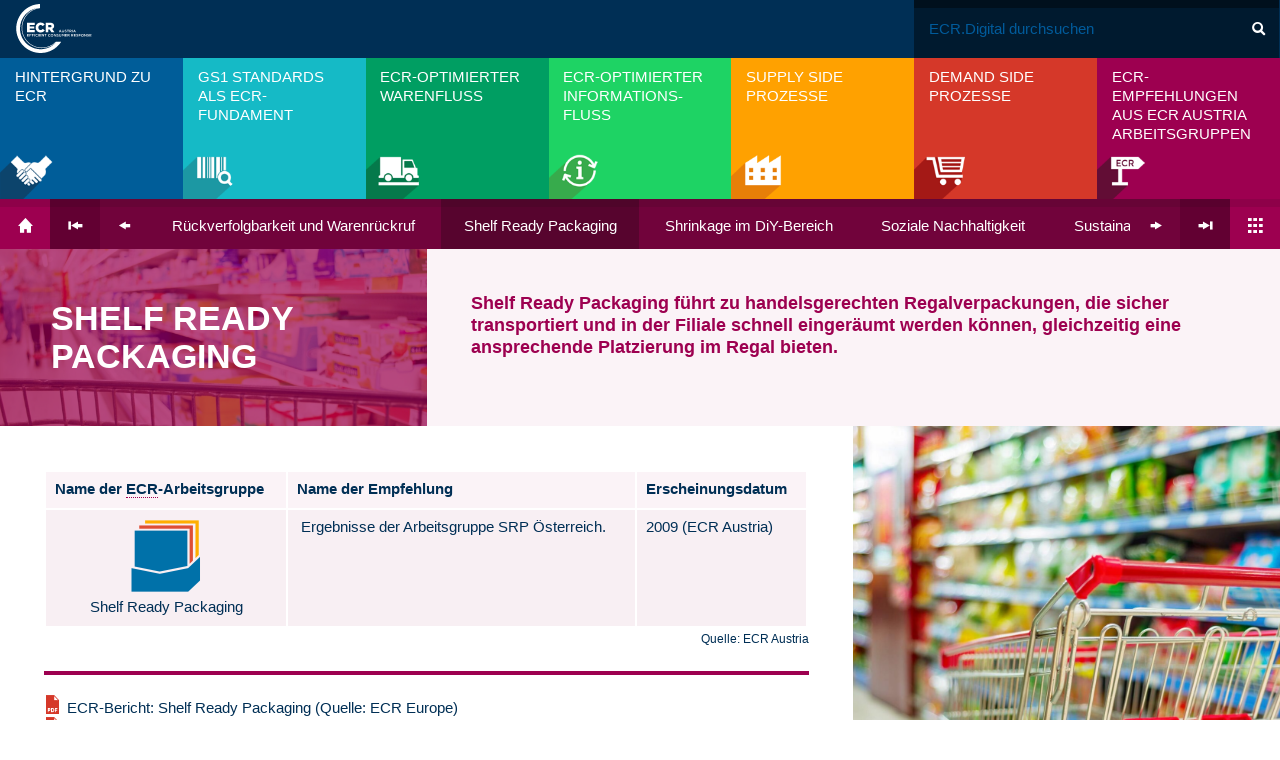

--- FILE ---
content_type: text/html; charset=UTF-8
request_url: https://www.ecr.digital/book/ecr-empfehlungen/shelf-ready-packaging/
body_size: 13504
content:
<!DOCTYPE html>
<html lang="de" class="no-js  ">

<head>
    <meta charset="UTF-8">
    <meta http-equiv="x-ua-compatible" content="ie=edge">

        <title>            ECR - Shelf Ready Packaging
    </title>
<link crossorigin data-rocket-preconnect href="https://d2wy8f7a9ursnm.cloudfront.net" rel="preconnect">
<link crossorigin data-rocket-preload as="font" href="https://www.ecr.digital/assets/icons/icon-99d87d202d.woff" rel="preload"><link rel="preload" data-rocket-preload as="image" href="https://www.ecr.digital/wp_contents/uploads/2016/09/Supermarktregal.jpg" fetchpriority="high">

    
        
        <meta name="HandheldFriendly" content="True">
    <meta name="MobileOptimized" content="320">     <meta name="viewport" content="width=device-width, initial-scale=1.0, shrink-to-fit=no">

            
            
        
    
            
                
        
            
        
        <link data-minify="1" rel="stylesheet" href="https://www.ecr.digital/wp_contents/cache/min/1/7231672/6354152/css/fonts.css?ver=1762249531" data-eqcss-read>
    <link rel="stylesheet" href="/assets/css/app-c3627e96c6.css">
    <link rel="stylesheet" href="/assets/css/print-2a5b556d98.css" media="print">

        <script src="//d2wy8f7a9ursnm.cloudfront.net/v4/bugsnag.min.js"></script>
    <script>
        window.bugsnagClient = bugsnag({
            apiKey: 'f378f8b81700bb2ed8e7cce0680fe85e',
            collectUserIp: false
        });
    </script>

    <script async src="/assets/js/critical-a2e2858b02.js"></script>

            <link rel="pingback" href="https://www.ecr.digital/wp/xmlrpc.php">
    <meta name="robots" content="index, follow, max-image-preview:large, max-snippet:-1, max-video-preview:-1">
	<style>img:is([sizes="auto" i], [sizes^="auto," i]) { contain-intrinsic-size: 3000px 1500px }</style>
	
	<!-- This site is optimized with the Yoast SEO plugin v26.3 - https://yoast.com/wordpress/plugins/seo/ -->
	<meta name="description" content="Shelf Ready Packaging f&uuml;hrt zu handelsgerechten Regalverpackungen, die sicher transportiert und in der Filiale schnell einger&auml;umt werden k&ouml;nnen, gleichzeitig eine ansprechende Platzierung im Regal bieten.">
	<link rel="canonical" href="https://www.ecr.digital/book/ecr-empfehlungen/shelf-ready-packaging/">
	<meta property="og:locale" content="de_DE">
	<meta property="og:type" content="article">
	<meta property="og:title" content="ECR - Shelf Ready Packaging">
	<meta property="og:description" content="Shelf Ready Packaging f&uuml;hrt zu handelsgerechten Regalverpackungen, die sicher transportiert und in der Filiale schnell einger&auml;umt werden k&ouml;nnen, gleichzeitig eine ansprechende Platzierung im Regal bieten.">
	<meta property="og:url" content="https://www.ecr.digital/book/ecr-empfehlungen/shelf-ready-packaging/">
	<meta property="og:site_name" content="ECR">
	<meta property="article:modified_time" content="2019-03-22T11:53:54+00:00">
	<meta property="og:image" content="https://www.ecr.digital/wp_contents/uploads/2016/09/Verpackungen.jpg">
	<meta property="og:image:width" content="1693">
	<meta property="og:image:height" content="1133">
	<meta property="og:image:type" content="image/jpeg">
	<script type="application/ld+json" class="yoast-schema-graph">{"@context":"https://schema.org","@graph":[{"@type":"WebPage","@id":"https://www.ecr.digital/book/ecr-empfehlungen/shelf-ready-packaging/","url":"https://www.ecr.digital/book/ecr-empfehlungen/shelf-ready-packaging/","name":"ECR - Shelf Ready Packaging","isPartOf":{"@id":"https://www.ecr.digital/#website"},"primaryImageOfPage":{"@id":"https://www.ecr.digital/book/ecr-empfehlungen/shelf-ready-packaging/#primaryimage"},"image":{"@id":"https://www.ecr.digital/book/ecr-empfehlungen/shelf-ready-packaging/#primaryimage"},"thumbnailUrl":"https://www.ecr.digital/wp_contents/uploads/2016/09/Verpackungen.jpg","datePublished":"2016-09-02T07:27:12+00:00","dateModified":"2019-03-22T11:53:54+00:00","breadcrumb":{"@id":"https://www.ecr.digital/book/ecr-empfehlungen/shelf-ready-packaging/#breadcrumb"},"inLanguage":"de","potentialAction":[{"@type":"ReadAction","target":["https://www.ecr.digital/book/ecr-empfehlungen/shelf-ready-packaging/"]}]},{"@type":"ImageObject","inLanguage":"de","@id":"https://www.ecr.digital/book/ecr-empfehlungen/shelf-ready-packaging/#primaryimage","url":"https://www.ecr.digital/wp_contents/uploads/2016/09/Verpackungen.jpg","contentUrl":"https://www.ecr.digital/wp_contents/uploads/2016/09/Verpackungen.jpg","width":1693,"height":1133},{"@type":"BreadcrumbList","@id":"https://www.ecr.digital/book/ecr-empfehlungen/shelf-ready-packaging/#breadcrumb","itemListElement":[{"@type":"ListItem","position":1,"name":"Startseite","item":"https://www.ecr.digital/"},{"@type":"ListItem","position":2,"name":"ECR-Empfehlungen aus ECR Austria Arbeits&shy;gruppen","item":"https://www.ecr.digital/book/ecr-empfehlungen/"},{"@type":"ListItem","position":3,"name":"Shelf Ready Packaging"}]},{"@type":"WebSite","@id":"https://www.ecr.digital/#website","url":"https://www.ecr.digital/","name":"ECR","description":"Digital Edition","potentialAction":[{"@type":"SearchAction","target":{"@type":"EntryPoint","urlTemplate":"https://www.ecr.digital/?s={search_term_string}"},"query-input":{"@type":"PropertyValueSpecification","valueRequired":true,"valueName":"search_term_string"}}],"inLanguage":"de"}]}</script>
	<!-- / Yoast SEO plugin. -->



<link rel="stylesheet" id="wp-block-library-css" href="https://www.ecr.digital/wp/wp-includes/css/dist/block-library/style.min.css?ver=6.8.3" type="text/css" media="all">
<style id="classic-theme-styles-inline-css" type="text/css">
/*! This file is auto-generated */
.wp-block-button__link{color:#fff;background-color:#32373c;border-radius:9999px;box-shadow:none;text-decoration:none;padding:calc(.667em + 2px) calc(1.333em + 2px);font-size:1.125em}.wp-block-file__button{background:#32373c;color:#fff;text-decoration:none}
</style>
<style id="global-styles-inline-css" type="text/css">
:root{--wp--preset--aspect-ratio--square: 1;--wp--preset--aspect-ratio--4-3: 4/3;--wp--preset--aspect-ratio--3-4: 3/4;--wp--preset--aspect-ratio--3-2: 3/2;--wp--preset--aspect-ratio--2-3: 2/3;--wp--preset--aspect-ratio--16-9: 16/9;--wp--preset--aspect-ratio--9-16: 9/16;--wp--preset--color--black: #000000;--wp--preset--color--cyan-bluish-gray: #abb8c3;--wp--preset--color--white: #ffffff;--wp--preset--color--pale-pink: #f78da7;--wp--preset--color--vivid-red: #cf2e2e;--wp--preset--color--luminous-vivid-orange: #ff6900;--wp--preset--color--luminous-vivid-amber: #fcb900;--wp--preset--color--light-green-cyan: #7bdcb5;--wp--preset--color--vivid-green-cyan: #00d084;--wp--preset--color--pale-cyan-blue: #8ed1fc;--wp--preset--color--vivid-cyan-blue: #0693e3;--wp--preset--color--vivid-purple: #9b51e0;--wp--preset--gradient--vivid-cyan-blue-to-vivid-purple: linear-gradient(135deg,rgba(6,147,227,1) 0%,rgb(155,81,224) 100%);--wp--preset--gradient--light-green-cyan-to-vivid-green-cyan: linear-gradient(135deg,rgb(122,220,180) 0%,rgb(0,208,130) 100%);--wp--preset--gradient--luminous-vivid-amber-to-luminous-vivid-orange: linear-gradient(135deg,rgba(252,185,0,1) 0%,rgba(255,105,0,1) 100%);--wp--preset--gradient--luminous-vivid-orange-to-vivid-red: linear-gradient(135deg,rgba(255,105,0,1) 0%,rgb(207,46,46) 100%);--wp--preset--gradient--very-light-gray-to-cyan-bluish-gray: linear-gradient(135deg,rgb(238,238,238) 0%,rgb(169,184,195) 100%);--wp--preset--gradient--cool-to-warm-spectrum: linear-gradient(135deg,rgb(74,234,220) 0%,rgb(151,120,209) 20%,rgb(207,42,186) 40%,rgb(238,44,130) 60%,rgb(251,105,98) 80%,rgb(254,248,76) 100%);--wp--preset--gradient--blush-light-purple: linear-gradient(135deg,rgb(255,206,236) 0%,rgb(152,150,240) 100%);--wp--preset--gradient--blush-bordeaux: linear-gradient(135deg,rgb(254,205,165) 0%,rgb(254,45,45) 50%,rgb(107,0,62) 100%);--wp--preset--gradient--luminous-dusk: linear-gradient(135deg,rgb(255,203,112) 0%,rgb(199,81,192) 50%,rgb(65,88,208) 100%);--wp--preset--gradient--pale-ocean: linear-gradient(135deg,rgb(255,245,203) 0%,rgb(182,227,212) 50%,rgb(51,167,181) 100%);--wp--preset--gradient--electric-grass: linear-gradient(135deg,rgb(202,248,128) 0%,rgb(113,206,126) 100%);--wp--preset--gradient--midnight: linear-gradient(135deg,rgb(2,3,129) 0%,rgb(40,116,252) 100%);--wp--preset--font-size--small: 13px;--wp--preset--font-size--medium: 20px;--wp--preset--font-size--large: 36px;--wp--preset--font-size--x-large: 42px;--wp--preset--spacing--20: 0.44rem;--wp--preset--spacing--30: 0.67rem;--wp--preset--spacing--40: 1rem;--wp--preset--spacing--50: 1.5rem;--wp--preset--spacing--60: 2.25rem;--wp--preset--spacing--70: 3.38rem;--wp--preset--spacing--80: 5.06rem;--wp--preset--shadow--natural: 6px 6px 9px rgba(0, 0, 0, 0.2);--wp--preset--shadow--deep: 12px 12px 50px rgba(0, 0, 0, 0.4);--wp--preset--shadow--sharp: 6px 6px 0px rgba(0, 0, 0, 0.2);--wp--preset--shadow--outlined: 6px 6px 0px -3px rgba(255, 255, 255, 1), 6px 6px rgba(0, 0, 0, 1);--wp--preset--shadow--crisp: 6px 6px 0px rgba(0, 0, 0, 1);}:where(.is-layout-flex){gap: 0.5em;}:where(.is-layout-grid){gap: 0.5em;}body .is-layout-flex{display: flex;}.is-layout-flex{flex-wrap: wrap;align-items: center;}.is-layout-flex > :is(*, div){margin: 0;}body .is-layout-grid{display: grid;}.is-layout-grid > :is(*, div){margin: 0;}:where(.wp-block-columns.is-layout-flex){gap: 2em;}:where(.wp-block-columns.is-layout-grid){gap: 2em;}:where(.wp-block-post-template.is-layout-flex){gap: 1.25em;}:where(.wp-block-post-template.is-layout-grid){gap: 1.25em;}.has-black-color{color: var(--wp--preset--color--black) !important;}.has-cyan-bluish-gray-color{color: var(--wp--preset--color--cyan-bluish-gray) !important;}.has-white-color{color: var(--wp--preset--color--white) !important;}.has-pale-pink-color{color: var(--wp--preset--color--pale-pink) !important;}.has-vivid-red-color{color: var(--wp--preset--color--vivid-red) !important;}.has-luminous-vivid-orange-color{color: var(--wp--preset--color--luminous-vivid-orange) !important;}.has-luminous-vivid-amber-color{color: var(--wp--preset--color--luminous-vivid-amber) !important;}.has-light-green-cyan-color{color: var(--wp--preset--color--light-green-cyan) !important;}.has-vivid-green-cyan-color{color: var(--wp--preset--color--vivid-green-cyan) !important;}.has-pale-cyan-blue-color{color: var(--wp--preset--color--pale-cyan-blue) !important;}.has-vivid-cyan-blue-color{color: var(--wp--preset--color--vivid-cyan-blue) !important;}.has-vivid-purple-color{color: var(--wp--preset--color--vivid-purple) !important;}.has-black-background-color{background-color: var(--wp--preset--color--black) !important;}.has-cyan-bluish-gray-background-color{background-color: var(--wp--preset--color--cyan-bluish-gray) !important;}.has-white-background-color{background-color: var(--wp--preset--color--white) !important;}.has-pale-pink-background-color{background-color: var(--wp--preset--color--pale-pink) !important;}.has-vivid-red-background-color{background-color: var(--wp--preset--color--vivid-red) !important;}.has-luminous-vivid-orange-background-color{background-color: var(--wp--preset--color--luminous-vivid-orange) !important;}.has-luminous-vivid-amber-background-color{background-color: var(--wp--preset--color--luminous-vivid-amber) !important;}.has-light-green-cyan-background-color{background-color: var(--wp--preset--color--light-green-cyan) !important;}.has-vivid-green-cyan-background-color{background-color: var(--wp--preset--color--vivid-green-cyan) !important;}.has-pale-cyan-blue-background-color{background-color: var(--wp--preset--color--pale-cyan-blue) !important;}.has-vivid-cyan-blue-background-color{background-color: var(--wp--preset--color--vivid-cyan-blue) !important;}.has-vivid-purple-background-color{background-color: var(--wp--preset--color--vivid-purple) !important;}.has-black-border-color{border-color: var(--wp--preset--color--black) !important;}.has-cyan-bluish-gray-border-color{border-color: var(--wp--preset--color--cyan-bluish-gray) !important;}.has-white-border-color{border-color: var(--wp--preset--color--white) !important;}.has-pale-pink-border-color{border-color: var(--wp--preset--color--pale-pink) !important;}.has-vivid-red-border-color{border-color: var(--wp--preset--color--vivid-red) !important;}.has-luminous-vivid-orange-border-color{border-color: var(--wp--preset--color--luminous-vivid-orange) !important;}.has-luminous-vivid-amber-border-color{border-color: var(--wp--preset--color--luminous-vivid-amber) !important;}.has-light-green-cyan-border-color{border-color: var(--wp--preset--color--light-green-cyan) !important;}.has-vivid-green-cyan-border-color{border-color: var(--wp--preset--color--vivid-green-cyan) !important;}.has-pale-cyan-blue-border-color{border-color: var(--wp--preset--color--pale-cyan-blue) !important;}.has-vivid-cyan-blue-border-color{border-color: var(--wp--preset--color--vivid-cyan-blue) !important;}.has-vivid-purple-border-color{border-color: var(--wp--preset--color--vivid-purple) !important;}.has-vivid-cyan-blue-to-vivid-purple-gradient-background{background: var(--wp--preset--gradient--vivid-cyan-blue-to-vivid-purple) !important;}.has-light-green-cyan-to-vivid-green-cyan-gradient-background{background: var(--wp--preset--gradient--light-green-cyan-to-vivid-green-cyan) !important;}.has-luminous-vivid-amber-to-luminous-vivid-orange-gradient-background{background: var(--wp--preset--gradient--luminous-vivid-amber-to-luminous-vivid-orange) !important;}.has-luminous-vivid-orange-to-vivid-red-gradient-background{background: var(--wp--preset--gradient--luminous-vivid-orange-to-vivid-red) !important;}.has-very-light-gray-to-cyan-bluish-gray-gradient-background{background: var(--wp--preset--gradient--very-light-gray-to-cyan-bluish-gray) !important;}.has-cool-to-warm-spectrum-gradient-background{background: var(--wp--preset--gradient--cool-to-warm-spectrum) !important;}.has-blush-light-purple-gradient-background{background: var(--wp--preset--gradient--blush-light-purple) !important;}.has-blush-bordeaux-gradient-background{background: var(--wp--preset--gradient--blush-bordeaux) !important;}.has-luminous-dusk-gradient-background{background: var(--wp--preset--gradient--luminous-dusk) !important;}.has-pale-ocean-gradient-background{background: var(--wp--preset--gradient--pale-ocean) !important;}.has-electric-grass-gradient-background{background: var(--wp--preset--gradient--electric-grass) !important;}.has-midnight-gradient-background{background: var(--wp--preset--gradient--midnight) !important;}.has-small-font-size{font-size: var(--wp--preset--font-size--small) !important;}.has-medium-font-size{font-size: var(--wp--preset--font-size--medium) !important;}.has-large-font-size{font-size: var(--wp--preset--font-size--large) !important;}.has-x-large-font-size{font-size: var(--wp--preset--font-size--x-large) !important;}
:where(.wp-block-post-template.is-layout-flex){gap: 1.25em;}:where(.wp-block-post-template.is-layout-grid){gap: 1.25em;}
:where(.wp-block-columns.is-layout-flex){gap: 2em;}:where(.wp-block-columns.is-layout-grid){gap: 2em;}
:root :where(.wp-block-pullquote){font-size: 1.5em;line-height: 1.6;}
</style>
<link data-minify="1" rel="stylesheet" id="encyclopedia-tooltips-css" href="https://www.ecr.digital/wp_contents/cache/min/1/wp_contents/plugins/encyclopedia-pro/assets/css/tooltips.css?ver=1762249531" type="text/css" media="all">
<link data-minify="1" rel="stylesheet" id="borlabs-cookie-custom-css" href="https://www.ecr.digital/wp_contents/cache/min/1/wp_contents/cache/borlabs-cookie/1/borlabs-cookie-1-de.css?ver=1762249531" type="text/css" media="all">
<script type="text/javascript" src="https://www.ecr.digital/wp/wp-includes/js/jquery/jquery.min.js?ver=3.7.1" id="jquery-core-js"></script>
<script type="text/javascript" src="https://www.ecr.digital/wp/wp-includes/js/jquery/jquery-migrate.min.js?ver=3.4.1" id="jquery-migrate-js"></script>
<script type="text/javascript" src="https://www.ecr.digital/wp_contents/plugins/stop-user-enumeration/frontend/js/frontend.js?ver=1.7.5" id="stop-user-enumeration-js" defer data-wp-strategy="defer"></script>
<script data-no-optimize="1" data-no-minify="1" data-cfasync="false" nowprocket type="text/javascript" src="https://www.ecr.digital/wp_contents/cache/borlabs-cookie/1/borlabs-cookie-config-de.json.js?ver=3.3.19-120" id="borlabs-cookie-config-js"></script>
<script nowprocket data-no-optimize="1" data-no-minify="1" data-cfasync="false" data-borlabs-cookie-script-blocker-ignore>
    (function () {
        if ('0' === '1' && '1' === '1') {
            window['gtag_enable_tcf_support'] = true;
        }
        window.dataLayer = window.dataLayer || [];
        if (typeof window.gtag !== 'function') {
            window.gtag = function () {
                window.dataLayer.push(arguments);
            };
        }
        gtag('set', 'developer_id.dYjRjMm', true);
        if ('1' === '1') {
            let getCookieValue = function (name) {
                return document.cookie.match('(^|;)\\s*' + name + '\\s*=\\s*([^;]+)')?.pop() || '';
            };
            const gtmRegionsData = '{{ google-tag-manager-cm-regional-defaults }}';
            let gtmRegions = [];
            if (gtmRegionsData !== '\{\{ google-tag-manager-cm-regional-defaults \}\}') {
                gtmRegions = JSON.parse(gtmRegionsData);
            }
            let defaultRegion = null;
            for (let gtmRegionIndex in gtmRegions) {
                let gtmRegion = gtmRegions[gtmRegionIndex];
                if (gtmRegion['google-tag-manager-cm-region'] === '') {
                    defaultRegion = gtmRegion;
                } else {
                    gtag('consent', 'default', {
                        'ad_storage': gtmRegion['google-tag-manager-cm-default-ad-storage'],
                        'ad_user_data': gtmRegion['google-tag-manager-cm-default-ad-user-data'],
                        'ad_personalization': gtmRegion['google-tag-manager-cm-default-ad-personalization'],
                        'analytics_storage': gtmRegion['google-tag-manager-cm-default-analytics-storage'],
                        'functionality_storage': gtmRegion['google-tag-manager-cm-default-functionality-storage'],
                        'personalization_storage': gtmRegion['google-tag-manager-cm-default-personalization-storage'],
                        'security_storage': gtmRegion['google-tag-manager-cm-default-security-storage'],
                        'region': gtmRegion['google-tag-manager-cm-region'].toUpperCase().split(','),
						'wait_for_update': 500,
                    });
                }
            }
            let cookieValue = getCookieValue('borlabs-cookie-gcs');
            let consentsFromCookie = {};
            if (cookieValue !== '') {
                consentsFromCookie = JSON.parse(decodeURIComponent(cookieValue));
            }
            let defaultValues = {
                'ad_storage': defaultRegion === null ? 'denied' : defaultRegion['google-tag-manager-cm-default-ad-storage'],
                'ad_user_data': defaultRegion === null ? 'denied' : defaultRegion['google-tag-manager-cm-default-ad-user-data'],
                'ad_personalization': defaultRegion === null ? 'denied' : defaultRegion['google-tag-manager-cm-default-ad-personalization'],
                'analytics_storage': defaultRegion === null ? 'denied' : defaultRegion['google-tag-manager-cm-default-analytics-storage'],
                'functionality_storage': defaultRegion === null ? 'denied' : defaultRegion['google-tag-manager-cm-default-functionality-storage'],
                'personalization_storage': defaultRegion === null ? 'denied' : defaultRegion['google-tag-manager-cm-default-personalization-storage'],
                'security_storage': defaultRegion === null ? 'denied' : defaultRegion['google-tag-manager-cm-default-security-storage'],
                'wait_for_update': 500,
            };
            gtag('consent', 'default', {...defaultValues, ...consentsFromCookie});
            gtag('set', 'ads_data_redaction', true);
        }

        if ('0' === '1') {
            let url = new URL(window.location.href);

            if ((url.searchParams.has('gtm_debug') && url.searchParams.get('gtm_debug') !== '') || document.cookie.indexOf('__TAG_ASSISTANT=') !== -1 || document.documentElement.hasAttribute('data-tag-assistant-present')) {
                /* GTM block start */
                (function(w,d,s,l,i){w[l]=w[l]||[];w[l].push({'gtm.start':
                        new Date().getTime(),event:'gtm.js'});var f=d.getElementsByTagName(s)[0],
                    j=d.createElement(s),dl=l!='dataLayer'?'&l='+l:'';j.async=true;j.src=
                    'https://www.googletagmanager.com/gtm.js?id='+i+dl;f.parentNode.insertBefore(j,f);
                })(window,document,'script','dataLayer','GTM-PP4R3WN');
                /* GTM block end */
            } else {
                /* GTM block start */
                (function(w,d,s,l,i){w[l]=w[l]||[];w[l].push({'gtm.start':
                        new Date().getTime(),event:'gtm.js'});var f=d.getElementsByTagName(s)[0],
                    j=d.createElement(s),dl=l!='dataLayer'?'&l='+l:'';j.async=true;j.src=
                    'https://www.ecr.digital/wp_contents/uploads/borlabs-cookie/' + i + '.js?ver=not-set-yet';f.parentNode.insertBefore(j,f);
                })(window,document,'script','dataLayer','GTM-PP4R3WN');
                /* GTM block end */
            }
        }


        let borlabsCookieConsentChangeHandler = function () {
            window.dataLayer = window.dataLayer || [];
            if (typeof window.gtag !== 'function') {
                window.gtag = function() {
                    window.dataLayer.push(arguments);
                };
            }

            let consents = BorlabsCookie.Cookie.getPluginCookie().consents;

            if ('1' === '1') {
                let gtmConsents = {};
                let customConsents = {};

				let services = BorlabsCookie.Services._services;

				for (let service in services) {
					if (service !== 'borlabs-cookie') {
						customConsents['borlabs_cookie_' + service.replaceAll('-', '_')] = BorlabsCookie.Consents.hasConsent(service) ? 'granted' : 'denied';
					}
				}

                if ('0' === '1') {
                    gtmConsents = {
                        'analytics_storage': BorlabsCookie.Consents.hasConsentForServiceGroup('statistics') === true ? 'granted' : 'denied',
                        'functionality_storage': BorlabsCookie.Consents.hasConsentForServiceGroup('statistics') === true ? 'granted' : 'denied',
                        'personalization_storage': BorlabsCookie.Consents.hasConsentForServiceGroup('marketing') === true ? 'granted' : 'denied',
                        'security_storage': BorlabsCookie.Consents.hasConsentForServiceGroup('statistics') === true ? 'granted' : 'denied',
                    };
                } else {
                    gtmConsents = {
                        'ad_storage': BorlabsCookie.Consents.hasConsentForServiceGroup('marketing') === true ? 'granted' : 'denied',
                        'ad_user_data': BorlabsCookie.Consents.hasConsentForServiceGroup('marketing') === true ? 'granted' : 'denied',
                        'ad_personalization': BorlabsCookie.Consents.hasConsentForServiceGroup('marketing') === true ? 'granted' : 'denied',
                        'analytics_storage': BorlabsCookie.Consents.hasConsentForServiceGroup('statistics') === true ? 'granted' : 'denied',
                        'functionality_storage': BorlabsCookie.Consents.hasConsentForServiceGroup('statistics') === true ? 'granted' : 'denied',
                        'personalization_storage': BorlabsCookie.Consents.hasConsentForServiceGroup('marketing') === true ? 'granted' : 'denied',
                        'security_storage': BorlabsCookie.Consents.hasConsentForServiceGroup('statistics') === true ? 'granted' : 'denied',
                    };
                }
                BorlabsCookie.CookieLibrary.setCookie(
                    'borlabs-cookie-gcs',
                    JSON.stringify(gtmConsents),
                    BorlabsCookie.Settings.automaticCookieDomainAndPath.value ? '' : BorlabsCookie.Settings.cookieDomain.value,
                    BorlabsCookie.Settings.cookiePath.value,
                    BorlabsCookie.Cookie.getPluginCookie().expires,
                    BorlabsCookie.Settings.cookieSecure.value,
                    BorlabsCookie.Settings.cookieSameSite.value
                );
                gtag('consent', 'update', {...gtmConsents, ...customConsents});
            }


            for (let serviceGroup in consents) {
                for (let service of consents[serviceGroup]) {
                    if (!window.BorlabsCookieGtmPackageSentEvents.includes(service) && service !== 'borlabs-cookie') {
                        window.dataLayer.push({
                            event: 'borlabs-cookie-opt-in-' + service,
                        });
                        window.BorlabsCookieGtmPackageSentEvents.push(service);
                    }
                }
            }
            let afterConsentsEvent = document.createEvent('Event');
            afterConsentsEvent.initEvent('borlabs-cookie-google-tag-manager-after-consents', true, true);
            document.dispatchEvent(afterConsentsEvent);
        };
        window.BorlabsCookieGtmPackageSentEvents = [];
        document.addEventListener('borlabs-cookie-consent-saved', borlabsCookieConsentChangeHandler);
        document.addEventListener('borlabs-cookie-handle-unblock', borlabsCookieConsentChangeHandler);
    })();
</script><link rel="icon" href="https://www.ecr.digital/wp_contents/uploads/2018/09/cropped-favicon-32x32.png" sizes="32x32">
<link rel="icon" href="https://www.ecr.digital/wp_contents/uploads/2018/09/cropped-favicon-192x192.png" sizes="192x192">
<link rel="apple-touch-icon" href="https://www.ecr.digital/wp_contents/uploads/2018/09/cropped-favicon-180x180.png">
<meta name="msapplication-TileImage" content="https://www.ecr.digital/wp_contents/uploads/2018/09/cropped-favicon-270x270.png">
		<style type="text/css" id="wp-custom-css">
			.grecaptcha-badge { visibility: hidden; }

/* modify aligncenter class to center images in content via wysiwyg */
.boxes__column .content__text img.aligncenter {
	display: block;
	margin: 0 auto;
}		</style>
		<noscript><style id="rocket-lazyload-nojs-css">.rll-youtube-player, [data-lazy-src]{display:none !important;}</style></noscript>

        <style>
        html {
            margin-top: 0 !important;
        }

        #wpadminbar {
            position: fixed;
            top: auto !important;
            bottom: 0 !important;
        }
    </style>
<style id="rocket-lazyrender-inline-css">[data-wpr-lazyrender] {content-visibility: auto;}</style><meta name="generator" content="WP Rocket 3.20.0.3" data-wpr-features="wpr_lazyload_images wpr_lazyload_iframes wpr_preconnect_external_domains wpr_auto_preload_fonts wpr_automatic_lazy_rendering wpr_oci wpr_minify_css wpr_host_fonts_locally wpr_desktop" /></head>

<body class="wp-singular book-template-default single single-book postid-2090 wp-theme-timber-starter-theme">
            
    <div  class="browser-alert browser-alert--activate-cookies">
    <div  class="row">
        Sie m&uuml;ssen Cookies in ihrem Browser aktivieren um diese Website in vollem Umfang benutzen zu k&ouml;nnen.
    </div>
</div>
    <div  class="browser-alert browser-alert--browsehappy">
    <div  class="row">
        Sie verwenden einen veralteten Browser mit m&ouml;glichen Sicherheitsschwachstellen
und k&ouml;nnen nicht alle Funktionen dieser Webseite nutzen.<br>
<a target="_blank" href="http://browsehappy.com/">Hier erfahren Sie, wie einfach Sie Ihren Browser aktualisieren k&ouml;nnen</a>
<a href="#close-browser-alert-info" class="browser-alert__close js-close-browser-alert-info">
    <span class="icon icon--close"></span>
</a>
    </div>
</div>
    <noscript>
    <div class="browser-alert browser-alert--no-javascript">
        <div class="row">
            Wenn Sie diese Website in vollem Umfang benutzen wollen,<br>aktivieren Sie bitte JavaScript in Ihrem Browser.
        </div>
    </div>
</noscript>

    <div class="off-canvas-wrapper">
        <div class="off-canvas-wrapper-inner" data-off-canvas-wrapper>
            <div class="off-canvas-content" data-off-canvas-content>
                                <a class="scroll-up" href="#top">
                    <span class="show-for-sr">Graphic: scroll-up</span><svg aria-hidden="true"><use xlink:href="/assets/svg/sprites/all-ffb4c5b8db.svg#scroll-up"></use></svg>
                </a>

                                
                    <header class="header hide-for-print">
    <div class="bg--main">
        <div class="row">
            <div class="logo__container">
                <a href="/" class="logo">
    <span class="show-for-sr">Logo: Client</span><svg aria-hidden="true"><use xlink:href="/assets/svg/sprites/all-ffb4c5b8db.svg#logo"></use></svg>
</a>
            </div>

            <div id="off-canvas" class="off-canvas position-right" data-off-canvas data-position="right" data-force-top="false">
                <nav class="utility-nav">
    
<form class="search" action="/" novalidate>
    <fieldset>
        <legend class="show-for-sr">Suchformular</legend>
        <div class="input-group">
                
    <label for="s" class="label show-for-sr">
                <span>Suche</span>                                    </label>

                
    <input type="text" class="search__input" id="s" name="s" value="" placeholder="ECR.Digital durchsuchen">

            <div class="input-group-button">
                        
    <button type="submit" class="btn    " value="">
                            <span class="show-for-sr">Icon: search</span><i class="icon icon--search"></i>
                        </button>
    

            </div>
        </div>
    </fieldset>
</form>
</nav>

                
<nav class="primary-nav">
    <ul class="menu" data-responsive-menu="drilldown medium-dropdown">
            
    
            <li class="theme--blue menu-item menu-item-type-post_type menu-item-object-book menu-item-35 bg--primary">
            <a href="https://www.ecr.digital/book/hintergrund-zu-ecr/" title="Hintergrund zu ECR">
                <span class="label">Hintergrund zu ECR</span>
            </a>

                    </li>
            <li class="theme--teal menu-item menu-item-type-post_type menu-item-object-book menu-item-34 bg--primary">
            <a href="https://www.ecr.digital/book/gs1-standards/" title="GS1 Standards als ECR-Fundament">
                <span class="label">GS1 Standards als ECR-Fundament</span>
            </a>

                    </li>
            <li class="theme--green menu-item menu-item-type-post_type menu-item-object-book menu-item-3090 bg--primary">
            <a href="https://www.ecr.digital/book/optimierter-warenfluss/" title="ECR-optimierter Warenfluss">
                <span class="label">ECR-optimierter Warenfluss</span>
            </a>

                    </li>
            <li class="theme--lime menu-item menu-item-type-post_type menu-item-object-book menu-item-3089 bg--primary">
            <a href="https://www.ecr.digital/book/optimierter-infofluss/" title="ECR-optimierter Infor&shy;mations&shy;fluss">
                <span class="label">ECR-optimierter Infor&shy;mations&shy;fluss</span>
            </a>

                    </li>
            <li class="theme--orange menu-item menu-item-type-post_type menu-item-object-book menu-item-32 bg--primary">
            <a href="https://www.ecr.digital/book/supply-side-prozesse/" title="Supply side Prozesse">
                <span class="label">Supply side Prozesse</span>
            </a>

                    </li>
            <li class="theme--red menu-item menu-item-type-post_type menu-item-object-book menu-item-31 bg--primary">
            <a href="https://www.ecr.digital/book/demand-side-prozesse/" title="Demand Side Prozesse">
                <span class="label">Demand Side Prozesse</span>
            </a>

                    </li>
            <li class="theme--violet menu-item menu-item-type-post_type menu-item-object-book current-book-ancestor menu-item-30 bg--primary">
            <a href="https://www.ecr.digital/book/ecr-empfehlungen/" title="ECR-Empfehlungen aus ECR Austria Arbeits&shy;gruppen">
                <span class="label">ECR-Empfehlungen aus ECR Austria Arbeits&shy;gruppen</span>
            </a>

                    </li>
    
    </ul>
</nav>
            </div>
        </div>
    </div>

    
<div class="sub-nav theme--violet hide-for-print">
    <nav class="row bg--primary">
        <ul>
            <li class="sub-nav__block"><a title="Home" href="https://www.ecr.digital"><span class="show-for-sr">Icon: home</span><i class="icon icon--home"></i></a></li>
            <li class="sub-nav__block bg--primary-dark"><a title="Voriges" href="https://www.ecr.digital/book/ecr-empfehlungen/rueckverfolgbarkeit-und-warenrueckruf/"><span class="show-for-sr">Icon: previous</span><i class="icon icon--previous"></i></a></li>
            <li class="sub-nav__block sub-nav__block--scroll-previous show-for-medium"><a title="nach Links scrollen" href="javascript:void(0)"><span class="show-for-sr">Icon: arrowleft</span><i class="icon icon--arrowleft"></i></a></li>            <li class="sub-nav__scroll">
                <ul>
                                            <li class="">
                            <a href="https://www.ecr.digital/book/ecr-empfehlungen/rueckverfolgbarkeit-und-warenrueckruf/" title="R&uuml;ck&shy;verfolgbar&shy;keit und Waren&shy;r&uuml;ckruf">R&uuml;ck&shy;verfolgbar&shy;keit und Waren&shy;r&uuml;ckruf</a>
                        </li>
                                            <li class="" data-current>
                            <a href="https://www.ecr.digital/book/ecr-empfehlungen/shelf-ready-packaging/" title="Shelf Ready Packaging">Shelf Ready Packaging</a>
                        </li>
                                            <li class="">
                            <a href="https://www.ecr.digital/book/ecr-empfehlungen/shrinkage-im-diy-bereich/" title="Shrinkage im DiY-Bereich">Shrinkage im DiY-Bereich</a>
                        </li>
                                            <li class="">
                            <a href="https://www.ecr.digital/book/ecr-empfehlungen/soziale-nachhaltigkeit/" title="Soziale Nach&shy;haltigkeit">Soziale Nach&shy;haltigkeit</a>
                        </li>
                                            <li class="">
                            <a href="https://www.ecr.digital/book/ecr-empfehlungen/sustainable-transport/" title="Sustainable Transport">Sustainable Transport</a>
                        </li>
                                            <li class="">
                            <a href="https://www.ecr.digital/book/ecr-empfehlungen/sustainable-packaging/" title="Sustainable Packaging">Sustainable Packaging</a>
                        </li>
                                            <li class="">
                            <a href="https://www.ecr.digital/book/ecr-empfehlungen/naehrwertkennzeichnung/" title="N&auml;hr&shy;wert&shy;kenn&shy;zeichnung">N&auml;hr&shy;wert&shy;kenn&shy;zeichnung</a>
                        </li>
                                            <li class="">
                            <a href="https://www.ecr.digital/book/ecr-empfehlungen/promotion/" title="Promotion">Promotion</a>
                        </li>
                                            <li class="">
                            <a href="https://www.ecr.digital/book/ecr-empfehlungen/logistikdienstleister-ldl/" title="Logistik&shy;dienst&shy;leister (LDL)">Logistik&shy;dienst&shy;leister (LDL)</a>
                        </li>
                                            <li class="">
                            <a href="https://www.ecr.digital/book/ecr-empfehlungen/gs1-databar/" title="GS1 DataBar">GS1 DataBar</a>
                        </li>
                                            <li class="">
                            <a href="https://www.ecr.digital/book/ecr-empfehlungen/extended-packaging-stammdaten/" title="Stammdaten (B2C und B2B)">Stammdaten (B2C und B2B)</a>
                        </li>
                                            <li class="">
                            <a href="https://www.ecr.digital/book/ecr-empfehlungen/consumer-shopper-journey/" title="Consumer &amp; Shopper Journey">Consumer &amp; Shopper Journey</a>
                        </li>
                                            <li class="">
                            <a href="https://www.ecr.digital/book/ecr-empfehlungen/betriebliche-abfallwirtschaft/" title="Betrieb&shy;liche Abfall&shy;wirtschaft">Betrieb&shy;liche Abfall&shy;wirtschaft</a>
                        </li>
                                            <li class="">
                            <a href="https://www.ecr.digital/book/ecr-empfehlungen/sicherheit-im-handel/" title="Sicherheit im Handel">Sicherheit im Handel</a>
                        </li>
                                            <li class="">
                            <a href="https://www.ecr.digital/book/ecr-empfehlungen/classification-labelling-and-packaging-clp/" title="Classi&shy;fication, Labelling and Packaging (CLP)">Classi&shy;fication, Labelling and Packaging (CLP)</a>
                        </li>
                                            <li class="">
                            <a href="https://www.ecr.digital/book/ecr-empfehlungen/collaborative-planning-forecasting-and-replenishment-cpfr/" title="Collabo&shy;rative Planning, Fore&shy;casting and Replenish&shy;ment (CPFR)">Collabo&shy;rative Planning, Fore&shy;casting and Replenish&shy;ment (CPFR)</a>
                        </li>
                                            <li class="">
                            <a href="https://www.ecr.digital/book/ecr-empfehlungen/bild-und-mediadatenbank/" title="Bild- und Media&shy;datenbank">Bild- und Media&shy;datenbank</a>
                        </li>
                                            <li class="">
                            <a href="https://www.ecr.digital/book/ecr-empfehlungen/promotion-displays/" title="Promotion Displays">Promotion Displays</a>
                        </li>
                                            <li class="">
                            <a href="https://www.ecr.digital/book/ecr-empfehlungen/omni-shopper-journey/" title="Omni Shopper Journey">Omni Shopper Journey</a>
                        </li>
                                            <li class="">
                            <a href="https://www.ecr.digital/book/ecr-empfehlungen/ecr-circular-packaging-initiative/" title="ECR Circular Packaging Initiative">ECR Circular Packaging Initiative</a>
                        </li>
                                            <li class="">
                            <a href="https://www.ecr.digital/book/ecr-empfehlungen/ecr-starthilfe-csddd/" title="ECR Starthilfe CSDDD">ECR Starthilfe CSDDD</a>
                        </li>
                                            <li class="">
                            <a href="https://www.ecr.digital/book/ecr-empfehlungen/ecr-nachhaltigkeit-konsumgueter-auf-produktebene/" title="ECR Nachhaltigkeit Konsumg&uuml;ter auf Produktebene">ECR Nachhaltigkeit Konsumg&uuml;ter auf Produktebene</a>
                        </li>
                                            <li class="">
                            <a href="https://www.ecr.digital/book/ecr-empfehlungen/verwendete-literatur/" title="Verwendete Quellen">Verwendete Quellen</a>
                        </li>
                                    </ul>
            </li>
            <li class="sub-nav__block sub-nav__block--scroll-next show-for-medium"><a title="nach Rechts scrollen" href="javascript:void(0)"><span class="show-for-sr">Icon: arrowright</span><i class="icon icon--arrowright"></i></a></li>            <li class="sub-nav__block bg--primary-dark"><a title="N&auml;chstes" href="https://www.ecr.digital/book/ecr-empfehlungen/shrinkage-im-diy-bereich/"><span class="show-for-sr">Icon: next</span><i class="icon icon--next"></i></a></li>
            <li class="sub-nav__block"><a title="zur &Uuml;bersicht" href="https://www.ecr.digital/book/ecr-empfehlungen/"><span class="show-for-sr">Icon: overview</span><i class="icon icon--overview"></i></a></li>
            <li class="sub-nav__block hide-for-medium">
                <button class="hamburger hamburger--squeeze menu-toggle" type="button" title="Men&uuml;" data-toggle="off-canvas">
                    <span class="hamburger-box">
                        <span class="hamburger-inner"></span>
                    </span>
                </button>
            </li>
        </ul>
    </nav>
</div>
</header>

<div class="header-spacing hide-for-print"></div>

	<main id="content" role="main" class="content-wrapper theme--violet">
            
                    
    


<div class="row content-band
                                                 content-band--flex">
        <div class="column content-band__intro
                                    small-12 large-4
                                                                                                                content-band__intro--on-bg content-band__intro--on-bg-2528
                                                    content-band__intro--on-bg--with-headline
                                                                          ">
                        
    <style>
                        .content-band__intro--on-bg-2528 {
                background-image: url(https://www.ecr.digital/wp_contents/uploads/2016/09/Verpackungen-320x214.jpg);
            }
        
                                @media only screen and (min-width: 320px) {
                .content-band__intro--on-bg-2528 {
                    background-image: url(https://www.ecr.digital/wp_contents/uploads/2016/09/Verpackungen-640x428.jpg);
                }
            }

            @media only screen
            and (min-width: 160px)
            and (-webkit-min-device-pixel-ratio: 2),
            only screen
            and (min-width: 160px)
            and (min-resolution: 192dpi)) {
                .content-band__intro--on-bg-2528 {
                    background-image: url(https://www.ecr.digital/wp_contents/uploads/2016/09/Verpackungen-640x428.jpg)
                }
            }
        
                                @media only screen and (min-width: 640px) {
                .content-band__intro--on-bg-2528 {
                    background-image: url(https://www.ecr.digital/wp_contents/uploads/2016/09/Verpackungen-860x576.jpg);
                }
            }

            @media only screen
            and (min-width: 320px)
            and (-webkit-min-device-pixel-ratio: 2),
            only screen
            and (min-width: 320px)
            and (min-resolution: 192dpi)) {
                .content-band__intro--on-bg-2528 {
                    background-image: url(https://www.ecr.digital/wp_contents/uploads/2016/09/Verpackungen-860x576.jpg)
                }
            }
        
                                @media only screen and (min-width: 860px) {
                .content-band__intro--on-bg-2528 {
                    background-image: url(https://www.ecr.digital/wp_contents/uploads/2016/09/Verpackungen-1024x685.jpg);
                }
            }

            @media only screen
            and (min-width: 430px)
            and (-webkit-min-device-pixel-ratio: 2),
            only screen
            and (min-width: 430px)
            and (min-resolution: 192dpi)) {
                .content-band__intro--on-bg-2528 {
                    background-image: url(https://www.ecr.digital/wp_contents/uploads/2016/09/Verpackungen-1024x685.jpg)
                }
            }
        
                                @media only screen and (min-width: 1024px) {
                .content-band__intro--on-bg-2528 {
                    background-image: url(https://www.ecr.digital/wp_contents/uploads/2016/09/Verpackungen-1412x945.jpg);
                }
            }

            @media only screen
            and (min-width: 512px)
            and (-webkit-min-device-pixel-ratio: 2),
            only screen
            and (min-width: 512px)
            and (min-resolution: 192dpi)) {
                .content-band__intro--on-bg-2528 {
                    background-image: url(https://www.ecr.digital/wp_contents/uploads/2016/09/Verpackungen-1412x945.jpg)
                }
            }
        
                                @media only screen and (min-width: 1412px) {
                .content-band__intro--on-bg-2528 {
                    background-image: url(https://www.ecr.digital/wp_contents/uploads/2016/09/Verpackungen.jpg);
                }
            }

            @media only screen
            and (min-width: 706px)
            and (-webkit-min-device-pixel-ratio: 2),
            only screen
            and (min-width: 706px)
            and (min-resolution: 192dpi)) {
                .content-band__intro--on-bg-2528 {
                    background-image: url(https://www.ecr.digital/wp_contents/uploads/2016/09/Verpackungen.jpg)
                }
            }
        
                </style>

                    
        
                                                                                        
                <div class="content__intro  content__intro--bg ">
            <div class="content__intro__bg content__intro__bg-2528">
                
    <style>
                        .content__intro__bg-2528 {
                background-image: url(https://www.ecr.digital/wp_contents/uploads/2016/09/Verpackungen-320x214.jpg);
            }
        
                                @media only screen and (min-width: 320px) {
                .content__intro__bg-2528 {
                    background-image: url(https://www.ecr.digital/wp_contents/uploads/2016/09/Verpackungen-640x428.jpg);
                }
            }

            @media only screen
            and (min-width: 160px)
            and (-webkit-min-device-pixel-ratio: 2),
            only screen
            and (min-width: 160px)
            and (min-resolution: 192dpi)) {
                .content__intro__bg-2528 {
                    background-image: url(https://www.ecr.digital/wp_contents/uploads/2016/09/Verpackungen-640x428.jpg)
                }
            }
        
                                @media only screen and (min-width: 640px) {
                .content__intro__bg-2528 {
                    background-image: url(https://www.ecr.digital/wp_contents/uploads/2016/09/Verpackungen-860x576.jpg);
                }
            }

            @media only screen
            and (min-width: 320px)
            and (-webkit-min-device-pixel-ratio: 2),
            only screen
            and (min-width: 320px)
            and (min-resolution: 192dpi)) {
                .content__intro__bg-2528 {
                    background-image: url(https://www.ecr.digital/wp_contents/uploads/2016/09/Verpackungen-860x576.jpg)
                }
            }
        
                                @media only screen and (min-width: 860px) {
                .content__intro__bg-2528 {
                    background-image: url(https://www.ecr.digital/wp_contents/uploads/2016/09/Verpackungen-1024x685.jpg);
                }
            }

            @media only screen
            and (min-width: 430px)
            and (-webkit-min-device-pixel-ratio: 2),
            only screen
            and (min-width: 430px)
            and (min-resolution: 192dpi)) {
                .content__intro__bg-2528 {
                    background-image: url(https://www.ecr.digital/wp_contents/uploads/2016/09/Verpackungen-1024x685.jpg)
                }
            }
        
                                @media only screen and (min-width: 1024px) {
                .content__intro__bg-2528 {
                    background-image: url(https://www.ecr.digital/wp_contents/uploads/2016/09/Verpackungen-1412x945.jpg);
                }
            }

            @media only screen
            and (min-width: 512px)
            and (-webkit-min-device-pixel-ratio: 2),
            only screen
            and (min-width: 512px)
            and (min-resolution: 192dpi)) {
                .content__intro__bg-2528 {
                    background-image: url(https://www.ecr.digital/wp_contents/uploads/2016/09/Verpackungen-1412x945.jpg)
                }
            }
        
                                @media only screen and (min-width: 1412px) {
                .content__intro__bg-2528 {
                    background-image: url(https://www.ecr.digital/wp_contents/uploads/2016/09/Verpackungen.jpg);
                }
            }

            @media only screen
            and (min-width: 706px)
            and (-webkit-min-device-pixel-ratio: 2),
            only screen
            and (min-width: 706px)
            and (min-resolution: 192dpi)) {
                .content__intro__bg-2528 {
                    background-image: url(https://www.ecr.digital/wp_contents/uploads/2016/09/Verpackungen.jpg)
                }
            }
        
                </style>

        </div>

        <h1 id="Shelf-Ready-Packaging" class="content__intro__headline
                    bg--primary-opacity">
            <a href="https://www.ecr.digital/enzyklopaedie/shelf-ready-packaging/" target="_self" title="Vermarktungsgerechte Verpackungseinheiten" class="encyclopedia">Shelf Ready Packaging</a>
        </h1>
    </div>
                        </div>
    
    
            <div class="column content-band__copy
                                                                                            large-8
                                                                                         content-band__copy--columns--one
                               ">
        
                <p class="emphasize">Shelf Ready Packaging f&uuml;hrt zu handelsgerechten Regalverpackungen, die sicher transportiert und in der Filiale schnell einger&auml;umt werden k&ouml;nnen, gleichzeitig eine ansprechende Platzierung im Regal bieten.</p>


            </div>
    </div>
                        



<div class="row content-band
                                                 content-band--flex">
        <div class="column content-band__intro
                                    small-12 large-4
                     large-push-8                                                                                             content-band__intro--on-bg content-band__intro--on-bg-2523
                                                                          ">
                        
    <style>
                        .content-band__intro--on-bg-2523 {
                background-image: url(https://www.ecr.digital/wp_contents/uploads/2016/09/Supermarktregal-320x214.jpg);
            }
        
                                @media only screen and (min-width: 320px) {
                .content-band__intro--on-bg-2523 {
                    background-image: url(https://www.ecr.digital/wp_contents/uploads/2016/09/Supermarktregal-640x427.jpg);
                }
            }

            @media only screen
            and (min-width: 160px)
            and (-webkit-min-device-pixel-ratio: 2),
            only screen
            and (min-width: 160px)
            and (min-resolution: 192dpi)) {
                .content-band__intro--on-bg-2523 {
                    background-image: url(https://www.ecr.digital/wp_contents/uploads/2016/09/Supermarktregal-640x427.jpg)
                }
            }
        
                                @media only screen and (min-width: 640px) {
                .content-band__intro--on-bg-2523 {
                    background-image: url(https://www.ecr.digital/wp_contents/uploads/2016/09/Supermarktregal-860x574.jpg);
                }
            }

            @media only screen
            and (min-width: 320px)
            and (-webkit-min-device-pixel-ratio: 2),
            only screen
            and (min-width: 320px)
            and (min-resolution: 192dpi)) {
                .content-band__intro--on-bg-2523 {
                    background-image: url(https://www.ecr.digital/wp_contents/uploads/2016/09/Supermarktregal-860x574.jpg)
                }
            }
        
                                @media only screen and (min-width: 860px) {
                .content-band__intro--on-bg-2523 {
                    background-image: url(https://www.ecr.digital/wp_contents/uploads/2016/09/Supermarktregal-1024x684.jpg);
                }
            }

            @media only screen
            and (min-width: 430px)
            and (-webkit-min-device-pixel-ratio: 2),
            only screen
            and (min-width: 430px)
            and (min-resolution: 192dpi)) {
                .content-band__intro--on-bg-2523 {
                    background-image: url(https://www.ecr.digital/wp_contents/uploads/2016/09/Supermarktregal-1024x684.jpg)
                }
            }
        
                                @media only screen and (min-width: 1024px) {
                .content-band__intro--on-bg-2523 {
                    background-image: url(https://www.ecr.digital/wp_contents/uploads/2016/09/Supermarktregal-1412x943.jpg);
                }
            }

            @media only screen
            and (min-width: 512px)
            and (-webkit-min-device-pixel-ratio: 2),
            only screen
            and (min-width: 512px)
            and (min-resolution: 192dpi)) {
                .content-band__intro--on-bg-2523 {
                    background-image: url(https://www.ecr.digital/wp_contents/uploads/2016/09/Supermarktregal-1412x943.jpg)
                }
            }
        
                                @media only screen and (min-width: 1412px) {
                .content-band__intro--on-bg-2523 {
                    background-image: url(https://www.ecr.digital/wp_contents/uploads/2016/09/Supermarktregal.jpg);
                }
            }

            @media only screen
            and (min-width: 706px)
            and (-webkit-min-device-pixel-ratio: 2),
            only screen
            and (min-width: 706px)
            and (min-resolution: 192dpi)) {
                .content-band__intro--on-bg-2523 {
                    background-image: url(https://www.ecr.digital/wp_contents/uploads/2016/09/Supermarktregal.jpg)
                }
            }
        
                </style>

                            <span class="show-for-sr">Icon: search</span><i class="icon icon--search"></i>
                    
        
            </div>
    
    
            <div class="column content-band__copy
                                            bg--is-light
                                                                                            large-8
                             large-pull-4                                                              content-band__copy--columns--one
                               ">
        
                <table>
<tbody>
<tr>
<th style="text-align: left;">Name der <a href="https://www.ecr.digital/enzyklopaedie/ecr/" target="_self" title="Efficient Consumer Response" class="encyclopedia">ECR</a>-Arbeitsgruppe</th>
<th style="text-align: left;">Name der Empfehlung</th>
<th style="text-align: left;">Erscheinungsdatum</th>
</tr>
<tr>
<td><img decoding="async" class="alignnone size-full wp-image-833" src="https://www.ecr.digital/wp_contents/uploads/2016/08/arbeitsgruppenIcon-_0016_shelfReadyPackaging.png" alt="arbeitsgruppenIcon-_0016_shelfReadyPackaging" width="80" height="80"><br>
Shelf Ready Packaging</td>
<td style="text-align: left;">&nbsp;Ergebnisse der Arbeitsgruppe SRP &Ouml;sterreich.</td>
<td style="text-align: left;">2009 (ECR Austria)</td>
</tr>
</tbody>
</table>
<p class="table-source">Quelle: ECR Austria</p>
<hr>
    

<a class="link--download" href="https://www.ecr.digital/ecr-news-whitepaper-download/?w_=ecr-bericht-shelf-ready-packaging-quelle-ecr-europe" type="application/pdf" target="_blank" rel="noopener noreferrer">ECR-Bericht: Shelf Ready Packaging (Quelle: ECR Europe)</a>

    

<a class="link--download" href="https://www.ecr.digital/ecr-news-whitepaper-download/?w_=ecr-austria-empfehlung-shelf-ready-packaging-quelle-ecr-austria" type="application/pdf" target="_blank" rel="noopener noreferrer">ECR Austria Empfehlung: Shelf Ready Packaging (Quelle: ECR Austria)</a>



            </div>
    </div>
                        


    

<div class="row content-band
             content-band--media             content-band--media--video                        ">
        <div class="column content-band__intro
                                    large-8
                                                                        content-band__intro--media
                                              ">
        
                                    <div class="content-band__intro--media--video"> <div class="brlbs-cmpnt-container brlbs-cmpnt-content-blocker brlbs-cmpnt-with-individual-styles" data-borlabs-cookie-content-blocker-id="youtube-content-blocker" data-borlabs-cookie-content="[base64]"><div class="brlbs-cmpnt-cb-preset-c brlbs-cmpnt-cb-youtube"> <div data-bg="https://www.ecr.digital/wp_contents/uploads/borlabs-cookie/1/brlbs-cb-youtube-main.png" class="brlbs-cmpnt-cb-thumbnail rocket-lazyload" style=""></div> <div class="brlbs-cmpnt-cb-main"> <div class="brlbs-cmpnt-cb-play-button"></div> <div class="brlbs-cmpnt-cb-content"> <p class="brlbs-cmpnt-cb-description">Sie sehen gerade einen Platzhalterinhalt von <strong>YouTube</strong>. Um auf den eigentlichen Inhalt zuzugreifen, klicken Sie auf die Schaltfl&auml;che unten. Bitte beachten Sie, dass dabei Daten an Drittanbieter weitergegeben werden.</p> <a class="brlbs-cmpnt-cb-provider-toggle" href="#" data-borlabs-cookie-show-provider-information role="button">Mehr Informationen</a> </div> <div class="brlbs-cmpnt-cb-buttons"> <a class="brlbs-cmpnt-cb-btn" href="#" data-borlabs-cookie-unblock role="button">Inhalt entsperren</a> <a class="brlbs-cmpnt-cb-btn" href="#" data-borlabs-cookie-accept-service role="button" style="display: inherit">Erforderlichen Service akzeptieren und Inhalte entsperren</a> </div> </div> </div></div></div>
                    
            </div>
    
    
            <div class="column content-band__copy
                                                                                            large-4
                                                                                         content-band__copy--columns--one
                               ">
        
                <h4>Shelf Ready Packaging</h4>


            </div>
    </div>
                        
<div class="row boxes">
            <div class="column boxes__column
                    large-6
                                                                        bg--primary-lighter3
                                                               ">
                            <div class="content__text">
    <h4>Ausgangssituation:</h4>
<p>Im Rahmen von ECR Europe wurde ein europ&auml;isches Projektteam zum Thema &bdquo;Shelf Ready Packaging&ldquo; (SRP) einberufen. SRP befasst sich mit den Anforderungen an Einwegtransportverpackungen, mit dem Ziel, die Warenverf&uuml;gbarkeit am <a href="https://www.ecr.digital/enzyklopaedie/point-of-sale/" target="_self" title="Ort an dem die Kunden unmittelbaren Kontakt mit dem Produkt haben" class="encyclopedia">Point of Sale</a> zu erh&ouml;hen.</p>
<p>Das Team erarbeitete 2007 Leitlinien zur Implementierung von SRP (wie zum Beispiel &bdquo;Vermeidung von Komplexit&auml;t&ldquo;) sowie funktionale Anforderungen an SRP (wie zum Beispiel &bdquo;Leicht zu &ouml;ffnen&ldquo;).</p>
<p>Die ECR Austria Arbeitsgruppe besch&auml;ftigte sich anschlie&szlig;end damit, spezifische Voraussetzungen f&uuml;r den Einsatz von Shelf Ready Packaging im &ouml;sterreichischen Markt zu definieren.</p>

</div>
                    </div>
            <div class="column boxes__column
                    large-6
                                                                        bg--primary-lighter1
                                                               ">
                            <div class="content__text">
    <h4>Vorgehensweise</h4>
<p>Die &ouml;sterreichische Expertengruppe aus Handel und Industrie w&auml;hlte folgende Vorgehensweise:</p>
<ul>
<li>Ist-Situation erheben</li>
<li>Best Practice L&ouml;sungen identifizieren</li>
<li>Pragmatische Empfehlungen erarbeiten</li>
<li>Praktikabilit&auml;t der Empfehlung &uuml;berpr&uuml;fen</li>
<li>Umsetzung</li>
</ul>

</div>
                    </div>
    </div>
                        
<div class="row boxes">
            <div class="column boxes__column
                    large-6
                                            bg--is-dark
                                                    bg--primary-dark
                                                               ">
                            <div class="content__text">
    <h4>Ergebnis</h4>
<p>In der Empfehlung festgelegt wurden die funktionalen Anforderungen an SRP und die Kriterien, f&uuml;r welche Produkte SRP Verpackungen gut geeignet sind. Hierf&uuml;r wurde ein &bdquo;Navigationstool&ldquo; (Cluster-Bildung) erstellt. Anhand der Fragestellung &bdquo;Wohin geh&ouml;rt mein Produkt?&ldquo; erm&ouml;glicht das Tool die Einreihung der eigenen Produkte.</p>
<p>Praxisbeispiele sowie eine Auflistung der Regaltiefen im &ouml;sterreichischen Handel nach <a href="https://www.ecr.digital/book/demand-side-prozesse/warengruppenklassifikation/#Die-oester%C2%ADreichische-Waren%C2%ADgruppen%C2%ADklassifikation">ECR-Warengruppen</a>&nbsp;erg&auml;nzen die Information.</p>

</div>
                    </div>
            <div class="column boxes__column
                    large-6
                                            bg--is-dark
                                                    bg--primary-light
                                                               ">
                            <div class="content__text">
    <h4>Fazit</h4>
<p>Die vorliegende Endpr&auml;sentation der ECR Austria Arbeitsgruppe ist ein &uuml;bersichtlicher und praxisorientierter Leitfaden zur Umsetzung von Shelf Ready Packaging.</p>

</div>
                    </div>
    </div>
                        



<div class="row content-band
                                                 content-band--flex">
    
    
            <div class="column content-band__copy
                                                         content-band__copy--columns--one
                               ">
        
                <p class="authors">Autor: <a href="https://www.ecr.digital/authors/#NikolausHartig">Nikolaus Hartig</a></p>


            </div>
    </div>
    
	</main>

    <div class="footer--wrapper">
    
<div class="sub-nav theme--violet hide-for-print">
    <nav class="row bg--primary">
        <ul>
            <li class="sub-nav__block"><a title="Home" href="https://www.ecr.digital"><span class="show-for-sr">Icon: home</span><i class="icon icon--home"></i></a></li>
            <li class="sub-nav__block bg--primary-dark"><a title="Voriges" href="https://www.ecr.digital/book/ecr-empfehlungen/rueckverfolgbarkeit-und-warenrueckruf/"><span class="show-for-sr">Icon: previous</span><i class="icon icon--previous"></i></a></li>
            <li class="sub-nav__block sub-nav__block--scroll-previous show-for-medium"><a title="nach Links scrollen" href="javascript:void(0)"><span class="show-for-sr">Icon: arrowleft</span><i class="icon icon--arrowleft"></i></a></li>            <li class="sub-nav__scroll">
                <ul>
                                            <li class="">
                            <a href="https://www.ecr.digital/book/ecr-empfehlungen/rueckverfolgbarkeit-und-warenrueckruf/" title="R&uuml;ck&shy;verfolgbar&shy;keit und Waren&shy;r&uuml;ckruf">R&uuml;ck&shy;verfolgbar&shy;keit und Waren&shy;r&uuml;ckruf</a>
                        </li>
                                            <li class="" data-current>
                            <a href="https://www.ecr.digital/book/ecr-empfehlungen/shelf-ready-packaging/" title="Shelf Ready Packaging">Shelf Ready Packaging</a>
                        </li>
                                            <li class="">
                            <a href="https://www.ecr.digital/book/ecr-empfehlungen/shrinkage-im-diy-bereich/" title="Shrinkage im DiY-Bereich">Shrinkage im DiY-Bereich</a>
                        </li>
                                            <li class="">
                            <a href="https://www.ecr.digital/book/ecr-empfehlungen/soziale-nachhaltigkeit/" title="Soziale Nach&shy;haltigkeit">Soziale Nach&shy;haltigkeit</a>
                        </li>
                                            <li class="">
                            <a href="https://www.ecr.digital/book/ecr-empfehlungen/sustainable-transport/" title="Sustainable Transport">Sustainable Transport</a>
                        </li>
                                            <li class="">
                            <a href="https://www.ecr.digital/book/ecr-empfehlungen/sustainable-packaging/" title="Sustainable Packaging">Sustainable Packaging</a>
                        </li>
                                            <li class="">
                            <a href="https://www.ecr.digital/book/ecr-empfehlungen/naehrwertkennzeichnung/" title="N&auml;hr&shy;wert&shy;kenn&shy;zeichnung">N&auml;hr&shy;wert&shy;kenn&shy;zeichnung</a>
                        </li>
                                            <li class="">
                            <a href="https://www.ecr.digital/book/ecr-empfehlungen/promotion/" title="Promotion">Promotion</a>
                        </li>
                                            <li class="">
                            <a href="https://www.ecr.digital/book/ecr-empfehlungen/logistikdienstleister-ldl/" title="Logistik&shy;dienst&shy;leister (LDL)">Logistik&shy;dienst&shy;leister (LDL)</a>
                        </li>
                                            <li class="">
                            <a href="https://www.ecr.digital/book/ecr-empfehlungen/gs1-databar/" title="GS1 DataBar">GS1 DataBar</a>
                        </li>
                                            <li class="">
                            <a href="https://www.ecr.digital/book/ecr-empfehlungen/extended-packaging-stammdaten/" title="Stammdaten (B2C und B2B)">Stammdaten (B2C und B2B)</a>
                        </li>
                                            <li class="">
                            <a href="https://www.ecr.digital/book/ecr-empfehlungen/consumer-shopper-journey/" title="Consumer &amp; Shopper Journey">Consumer &amp; Shopper Journey</a>
                        </li>
                                            <li class="">
                            <a href="https://www.ecr.digital/book/ecr-empfehlungen/betriebliche-abfallwirtschaft/" title="Betrieb&shy;liche Abfall&shy;wirtschaft">Betrieb&shy;liche Abfall&shy;wirtschaft</a>
                        </li>
                                            <li class="">
                            <a href="https://www.ecr.digital/book/ecr-empfehlungen/sicherheit-im-handel/" title="Sicherheit im Handel">Sicherheit im Handel</a>
                        </li>
                                            <li class="">
                            <a href="https://www.ecr.digital/book/ecr-empfehlungen/classification-labelling-and-packaging-clp/" title="Classi&shy;fication, Labelling and Packaging (CLP)">Classi&shy;fication, Labelling and Packaging (CLP)</a>
                        </li>
                                            <li class="">
                            <a href="https://www.ecr.digital/book/ecr-empfehlungen/collaborative-planning-forecasting-and-replenishment-cpfr/" title="Collabo&shy;rative Planning, Fore&shy;casting and Replenish&shy;ment (CPFR)">Collabo&shy;rative Planning, Fore&shy;casting and Replenish&shy;ment (CPFR)</a>
                        </li>
                                            <li class="">
                            <a href="https://www.ecr.digital/book/ecr-empfehlungen/bild-und-mediadatenbank/" title="Bild- und Media&shy;datenbank">Bild- und Media&shy;datenbank</a>
                        </li>
                                            <li class="">
                            <a href="https://www.ecr.digital/book/ecr-empfehlungen/promotion-displays/" title="Promotion Displays">Promotion Displays</a>
                        </li>
                                            <li class="">
                            <a href="https://www.ecr.digital/book/ecr-empfehlungen/omni-shopper-journey/" title="Omni Shopper Journey">Omni Shopper Journey</a>
                        </li>
                                            <li class="">
                            <a href="https://www.ecr.digital/book/ecr-empfehlungen/ecr-circular-packaging-initiative/" title="ECR Circular Packaging Initiative">ECR Circular Packaging Initiative</a>
                        </li>
                                            <li class="">
                            <a href="https://www.ecr.digital/book/ecr-empfehlungen/ecr-starthilfe-csddd/" title="ECR Starthilfe CSDDD">ECR Starthilfe CSDDD</a>
                        </li>
                                            <li class="">
                            <a href="https://www.ecr.digital/book/ecr-empfehlungen/ecr-nachhaltigkeit-konsumgueter-auf-produktebene/" title="ECR Nachhaltigkeit Konsumg&uuml;ter auf Produktebene">ECR Nachhaltigkeit Konsumg&uuml;ter auf Produktebene</a>
                        </li>
                                            <li class="">
                            <a href="https://www.ecr.digital/book/ecr-empfehlungen/verwendete-literatur/" title="Verwendete Quellen">Verwendete Quellen</a>
                        </li>
                                    </ul>
            </li>
            <li class="sub-nav__block sub-nav__block--scroll-next show-for-medium"><a title="nach Rechts scrollen" href="javascript:void(0)"><span class="show-for-sr">Icon: arrowright</span><i class="icon icon--arrowright"></i></a></li>            <li class="sub-nav__block bg--primary-dark"><a title="N&auml;chstes" href="https://www.ecr.digital/book/ecr-empfehlungen/shrinkage-im-diy-bereich/"><span class="show-for-sr">Icon: next</span><i class="icon icon--next"></i></a></li>
            <li class="sub-nav__block"><a title="zur &Uuml;bersicht" href="https://www.ecr.digital/book/ecr-empfehlungen/"><span class="show-for-sr">Icon: overview</span><i class="icon icon--overview"></i></a></li>
            <li class="sub-nav__block hide-for-medium">
                <button class="hamburger hamburger--squeeze menu-toggle" type="button" title="Men&uuml;" data-toggle="off-canvas">
                    <span class="hamburger-box">
                        <span class="hamburger-inner"></span>
                    </span>
                </button>
            </li>
        </ul>
    </nav>
</div>

    
    <footer class="footer clearfix bg--main">
        <div class="footer__wrapper">
            <span class="footer__copy">Die <strong>ECR DIGITAL EDITION</strong> ist eine Publikation von</span>

            <div class="footer__logo-container">
                <a href="/" class="logo">
    <span class="show-for-sr">Logo: Client</span><svg aria-hidden="true"><use xlink:href="/assets/svg/sprites/all-ffb4c5b8db.svg#logo"></use></svg>
</a>
            </div>

            <nav class="menu">
                <ul class="list--inline padding-top">
                    <li>&copy; 2025 ECR Austria</li>
                                            <li class="hide-for-print"><a href="https://www.ecr.digital/kontakt/" class=" menu-item menu-item-type-post_type menu-item-object-page menu-item-11">Kontakt</a></li>
                                            <li class="hide-for-print"><a href="https://www.ecr.digital/impressum/" class=" menu-item menu-item-type-post_type menu-item-object-page menu-item-12">Impressum</a></li>
                                            <li class="hide-for-print"><a href="https://www.ecr.digital/datenschutz/" class=" menu-item menu-item-type-post_type menu-item-object-page menu-item-4994">Datenschutz</a></li>
                                            <li class="hide-for-print"><a href="#CookieConsent" class="borlabs-cookie-preference menu-item menu-item-type-custom menu-item-object-custom menu-item-6527">Cookie-Einstellungen verwalten</a></li>
                                            <li class="hide-for-print"><a href="https://www.ecr.digital/authors/" class=" menu-item menu-item-type-post_type menu-item-object-page menu-item-3798">Autoren</a></li>
                                            <li class="hide-for-print"><a href="https://www.ecr.digital/enzyklopaedie/" class=" menu-item menu-item-type-post_type_archive menu-item-object-encyclopedia menu-item-3797">Glossar</a></li>
                                    </ul>
            </nav>

            <small class="footer__spinnwerk-claim">
                Das ist ein <a href="https://www.spinnwerk.at" target="_blank" class="no-link-icon">SPiNNWERK</a><sup>&reg;</sup>
                Webdesign, Social Media &amp; mehr
            </small>
        </div>
    </footer>
</div>

            </div>
        </div>
    </div>

    <div  class="pswp" tabindex="-1" role="dialog" aria-hidden="true">
        <div  class="pswp__bg"></div>

    <div  class="pswp__scroll-wrap">
        <div  class="pswp__container">
            <div class="pswp__item"></div>
            <div class="pswp__item"></div>
            <div class="pswp__item"></div>
        </div>

                <div  class="pswp__ui pswp__ui--hidden">
            <div class="pswp__top-bar">
                <div class="pswp__counter"></div>

                <button class="pswp__button pswp__button--close" title="close (esc)"></button>
                <button class="pswp__button pswp__button--share" title="share"></button>
                <button class="pswp__button pswp__button--fs" title="activate fullscreen"></button>
                <button class="pswp__button pswp__button--zoom" title="zoom in"></button>

                <div class="pswp__preloader">
                    <div class="pswp__preloader__icn">
                        <div class="pswp__preloader__cut">
                            <div class="pswp__preloader__donut"></div>
                        </div>
                    </div>
                </div>
            </div>

            <div class="pswp__share-modal pswp__share-modal--hidden pswp__single-tap">
                <div class="pswp__share-tooltip"></div>
            </div>

            <button class="pswp__button pswp__button--arrow--left" title="back (arrow left)"></button>
            <button class="pswp__button pswp__button--arrow--right" title="next (arrow right)"></button>

            <div class="pswp__caption">
                <div class="pswp__caption__center"></div>
            </div>
        </div>
    </div>
</div>

        <script async src="/assets/js/app-adc76c548c.js"></script>

        <script type="speculationrules">
{"prefetch":[{"source":"document","where":{"and":[{"href_matches":"\/*"},{"not":{"href_matches":["\/wp\/wp-*.php","\/wp\/wp-admin\/*","\/wp_contents\/uploads\/*","\/wp_contents\/*","\/wp_contents\/plugins\/*","\/wp_contents\/themes\/timber-starter-theme\/*","\/*\\?(.+)"]}},{"not":{"selector_matches":"a[rel~=\"nofollow\"]"}},{"not":{"selector_matches":".no-prefetch, .no-prefetch a"}}]},"eagerness":"conservative"}]}
</script>
<script type="module" src="https://www.ecr.digital/wp_contents/plugins/borlabs-cookie/assets/javascript/borlabs-cookie-prioritize.min.js?ver=3.3.19-120" id="borlabs-cookie-prioritize-js-module" data-cfasync="false" data-no-minify="1" data-no-optimize="1"></script>
<script type="module" src="https://www.ecr.digital/wp_contents/plugins/borlabs-cookie/assets/javascript/borlabs-cookie.min.js?ver=3.3.19" id="borlabs-cookie-core-js-module" data-cfasync="false" data-no-minify="1" data-no-optimize="1"></script>
<!--googleoff: all--><div data-nosnippet data-borlabs-cookie-consent-required="true" id="BorlabsCookieBox"></div><div data-wpr-lazyrender="1" id="BorlabsCookieWidget" class="brlbs-cmpnt-container"></div><!--googleon: all--><script type="text/javascript" src="https://www.ecr.digital/wp_contents/plugins/encyclopedia-pro/assets/js/tooltipster.bundle.min.js?ver=4.2.6" id="tooltipster-js"></script>
<script type="text/javascript" id="encyclopedia-tooltips-js-extra">
/* <![CDATA[ */
var Encyclopedia_Tooltips = {"animation_duration":"350","delay":"300","trigger":"hover"};
/* ]]> */
</script>
<script type="text/javascript" src="https://www.ecr.digital/wp_contents/plugins/encyclopedia-pro/assets/js/tooltips.js" id="encyclopedia-tooltips-js"></script>
<script data-borlabs-cookie-script-blocker-handle="google-recaptcha" data-borlabs-cookie-script-blocker-id="contact-form-seven-recaptcha" type="text/template" data-borlabs-cookie-script-blocker-src="https://www.google.com/recaptcha/api.js?render=6Lf5NFsdAAAAALuv1AaZW2xk7m5PD7KEESFP-pDH&amp;ver=3.0" id="google-recaptcha-js"></script><script type="text/javascript" src="https://www.ecr.digital/wp/wp-includes/js/dist/vendor/wp-polyfill.min.js?ver=3.15.0" id="wp-polyfill-js"></script>
<script data-borlabs-cookie-script-blocker-handle="wpcf7-recaptcha" data-borlabs-cookie-script-blocker-id="contact-form-seven-recaptcha" type="text/template" id="wpcf7-recaptcha-js-before">
/* <![CDATA[ */
var wpcf7_recaptcha = {
    "sitekey": "6Lf5NFsdAAAAALuv1AaZW2xk7m5PD7KEESFP-pDH",
    "actions": {
        "homepage": "homepage",
        "contactform": "contactform"
    }
};
/* ]]> */
</script><script data-borlabs-cookie-script-blocker-handle="wpcf7-recaptcha" data-borlabs-cookie-script-blocker-id="contact-form-seven-recaptcha" type="text/template" data-borlabs-cookie-script-blocker-src="https://www.ecr.digital/wp_contents/plugins/contact-form-7/modules/recaptcha/index.js?ver=6.1.3" id="wpcf7-recaptcha-js"></script><template id="brlbs-cmpnt-cb-template-contact-form-seven-recaptcha">
 <div class="brlbs-cmpnt-container brlbs-cmpnt-content-blocker brlbs-cmpnt-with-individual-styles" data-borlabs-cookie-content-blocker-id="contact-form-seven-recaptcha" data-borlabs-cookie-content=""><div class="brlbs-cmpnt-cb-preset-b brlbs-cmpnt-cb-cf7-recaptcha"> <div data-bg="https://www.ecr.digital/wp_contents/uploads/borlabs-cookie/1/bct-google-recaptcha-main.png" class="brlbs-cmpnt-cb-thumbnail rocket-lazyload" style=""></div> <div class="brlbs-cmpnt-cb-main"> <div class="brlbs-cmpnt-cb-content"> <p class="brlbs-cmpnt-cb-description">Sie m&uuml;ssen den Inhalt von <strong>reCAPTCHA</strong> laden, um das Formular abzuschicken. Bitte beachten Sie, dass dabei Daten mit Drittanbietern ausgetauscht werden.</p> <a class="brlbs-cmpnt-cb-provider-toggle" href="#" data-borlabs-cookie-show-provider-information role="button">Mehr Informationen</a> </div> <div class="brlbs-cmpnt-cb-buttons"> <a class="brlbs-cmpnt-cb-btn" href="#" data-borlabs-cookie-unblock role="button">Inhalt entsperren</a> <a class="brlbs-cmpnt-cb-btn" href="#" data-borlabs-cookie-accept-service role="button" style="display: inherit">Erforderlichen Service akzeptieren und Inhalte entsperren</a> </div> </div> </div></div>
</template>
<script>
(function() {
    if (!document.querySelector('script[data-borlabs-cookie-script-blocker-id="contact-form-seven-recaptcha"]')) {
        return;
    }

    const template = document.querySelector("#brlbs-cmpnt-cb-template-contact-form-seven-recaptcha");
    const formsToInsertBlocker = document.querySelectorAll('form.wpcf7-form');

    for (const form of formsToInsertBlocker) {
        const blocked = template.content.cloneNode(true).querySelector('.brlbs-cmpnt-container');
        form.after(blocked);

        const btn = form.querySelector('.wpcf7-submit')
        if (btn) {
            btn.disabled = true
        }
    }
})();
</script><template id="brlbs-cmpnt-cb-template-contact-form-seven-turnstile">
 <div class="brlbs-cmpnt-container brlbs-cmpnt-content-blocker brlbs-cmpnt-with-individual-styles" data-borlabs-cookie-content-blocker-id="contact-form-seven-turnstile" data-borlabs-cookie-content=""><div class="brlbs-cmpnt-cb-preset-b"> <div data-bg="https://www.ecr.digital/wp_contents/uploads/borlabs-cookie/1/bct-cloudflare-turnstile-main.png" class="brlbs-cmpnt-cb-thumbnail rocket-lazyload" style=""></div> <div class="brlbs-cmpnt-cb-main"> <div class="brlbs-cmpnt-cb-content"> <p class="brlbs-cmpnt-cb-description">Sie sehen gerade einen Platzhalterinhalt von <strong>Turnstile</strong>. Um auf den eigentlichen Inhalt zuzugreifen, klicken Sie auf die Schaltfl&auml;che unten. Bitte beachten Sie, dass dabei Daten an Drittanbieter weitergegeben werden.</p> <a class="brlbs-cmpnt-cb-provider-toggle" href="#" data-borlabs-cookie-show-provider-information role="button">Mehr Informationen</a> </div> <div class="brlbs-cmpnt-cb-buttons"> <a class="brlbs-cmpnt-cb-btn" href="#" data-borlabs-cookie-unblock role="button">Inhalt entsperren</a> <a class="brlbs-cmpnt-cb-btn" href="#" data-borlabs-cookie-accept-service role="button" style="display: inherit">Erforderlichen Service akzeptieren und Inhalte entsperren</a> </div> </div> </div></div>
</template>
<script>
(function() {
    const template = document.querySelector("#brlbs-cmpnt-cb-template-contact-form-seven-turnstile");
    const divsToInsertBlocker = document.querySelectorAll('body:has(script[data-borlabs-cookie-script-blocker-id="contact-form-seven-turnstile"]) .wpcf7-turnstile');
    for (const div of divsToInsertBlocker) {
        const cb = template.content.cloneNode(true).querySelector('.brlbs-cmpnt-container');
        div.after(cb);

        const form = div.closest('.wpcf7-form');
        const btn = form?.querySelector('.wpcf7-submit');
        if (btn) {
            btn.disabled = true
        }
    }
})()
</script><script>window.lazyLoadOptions=[{elements_selector:"img[data-lazy-src],.rocket-lazyload,iframe[data-lazy-src]",data_src:"lazy-src",data_srcset:"lazy-srcset",data_sizes:"lazy-sizes",class_loading:"lazyloading",class_loaded:"lazyloaded",threshold:300,callback_loaded:function(element){if(element.tagName==="IFRAME"&&element.dataset.rocketLazyload=="fitvidscompatible"){if(element.classList.contains("lazyloaded")){if(typeof window.jQuery!="undefined"){if(jQuery.fn.fitVids){jQuery(element).parent().fitVids()}}}}}},{elements_selector:".rocket-lazyload",data_src:"lazy-src",data_srcset:"lazy-srcset",data_sizes:"lazy-sizes",class_loading:"lazyloading",class_loaded:"lazyloaded",threshold:300,}];window.addEventListener('LazyLoad::Initialized',function(e){var lazyLoadInstance=e.detail.instance;if(window.MutationObserver){var observer=new MutationObserver(function(mutations){var image_count=0;var iframe_count=0;var rocketlazy_count=0;mutations.forEach(function(mutation){for(var i=0;i<mutation.addedNodes.length;i++){if(typeof mutation.addedNodes[i].getElementsByTagName!=='function'){continue}
if(typeof mutation.addedNodes[i].getElementsByClassName!=='function'){continue}
images=mutation.addedNodes[i].getElementsByTagName('img');is_image=mutation.addedNodes[i].tagName=="IMG";iframes=mutation.addedNodes[i].getElementsByTagName('iframe');is_iframe=mutation.addedNodes[i].tagName=="IFRAME";rocket_lazy=mutation.addedNodes[i].getElementsByClassName('rocket-lazyload');image_count+=images.length;iframe_count+=iframes.length;rocketlazy_count+=rocket_lazy.length;if(is_image){image_count+=1}
if(is_iframe){iframe_count+=1}}});if(image_count>0||iframe_count>0||rocketlazy_count>0){lazyLoadInstance.update()}});var b=document.getElementsByTagName("body")[0];var config={childList:!0,subtree:!0};observer.observe(b,config)}},!1)</script><script data-no-minify="1" async src="https://www.ecr.digital/wp_contents/plugins/wp-rocket/assets/js/lazyload/17.8.3/lazyload.min.js"></script></body>

</html>

<!-- This website is like a Rocket, isn't it? Performance optimized by WP Rocket. Learn more: https://wp-rocket.me -->

--- FILE ---
content_type: text/html; charset=utf-8
request_url: https://www.youtube-nocookie.com/embed/7UgqBcKaYyk?rel=0
body_size: 43158
content:
<!DOCTYPE html><html lang="en" dir="ltr" data-cast-api-enabled="true"><head><meta name="viewport" content="width=device-width, initial-scale=1"><meta name="robots" content="noindex"><script nonce="fte5i5dTVIkRrJNYdsn-YA">if ('undefined' == typeof Symbol || 'undefined' == typeof Symbol.iterator) {delete Array.prototype.entries;}</script><style name="www-roboto" nonce="j8Lt2j_4dyb9VFWFLkQ0vA">@font-face{font-family:'Roboto';font-style:normal;font-weight:400;font-stretch:100%;src:url(//fonts.gstatic.com/s/roboto/v48/KFO7CnqEu92Fr1ME7kSn66aGLdTylUAMa3GUBHMdazTgWw.woff2)format('woff2');unicode-range:U+0460-052F,U+1C80-1C8A,U+20B4,U+2DE0-2DFF,U+A640-A69F,U+FE2E-FE2F;}@font-face{font-family:'Roboto';font-style:normal;font-weight:400;font-stretch:100%;src:url(//fonts.gstatic.com/s/roboto/v48/KFO7CnqEu92Fr1ME7kSn66aGLdTylUAMa3iUBHMdazTgWw.woff2)format('woff2');unicode-range:U+0301,U+0400-045F,U+0490-0491,U+04B0-04B1,U+2116;}@font-face{font-family:'Roboto';font-style:normal;font-weight:400;font-stretch:100%;src:url(//fonts.gstatic.com/s/roboto/v48/KFO7CnqEu92Fr1ME7kSn66aGLdTylUAMa3CUBHMdazTgWw.woff2)format('woff2');unicode-range:U+1F00-1FFF;}@font-face{font-family:'Roboto';font-style:normal;font-weight:400;font-stretch:100%;src:url(//fonts.gstatic.com/s/roboto/v48/KFO7CnqEu92Fr1ME7kSn66aGLdTylUAMa3-UBHMdazTgWw.woff2)format('woff2');unicode-range:U+0370-0377,U+037A-037F,U+0384-038A,U+038C,U+038E-03A1,U+03A3-03FF;}@font-face{font-family:'Roboto';font-style:normal;font-weight:400;font-stretch:100%;src:url(//fonts.gstatic.com/s/roboto/v48/KFO7CnqEu92Fr1ME7kSn66aGLdTylUAMawCUBHMdazTgWw.woff2)format('woff2');unicode-range:U+0302-0303,U+0305,U+0307-0308,U+0310,U+0312,U+0315,U+031A,U+0326-0327,U+032C,U+032F-0330,U+0332-0333,U+0338,U+033A,U+0346,U+034D,U+0391-03A1,U+03A3-03A9,U+03B1-03C9,U+03D1,U+03D5-03D6,U+03F0-03F1,U+03F4-03F5,U+2016-2017,U+2034-2038,U+203C,U+2040,U+2043,U+2047,U+2050,U+2057,U+205F,U+2070-2071,U+2074-208E,U+2090-209C,U+20D0-20DC,U+20E1,U+20E5-20EF,U+2100-2112,U+2114-2115,U+2117-2121,U+2123-214F,U+2190,U+2192,U+2194-21AE,U+21B0-21E5,U+21F1-21F2,U+21F4-2211,U+2213-2214,U+2216-22FF,U+2308-230B,U+2310,U+2319,U+231C-2321,U+2336-237A,U+237C,U+2395,U+239B-23B7,U+23D0,U+23DC-23E1,U+2474-2475,U+25AF,U+25B3,U+25B7,U+25BD,U+25C1,U+25CA,U+25CC,U+25FB,U+266D-266F,U+27C0-27FF,U+2900-2AFF,U+2B0E-2B11,U+2B30-2B4C,U+2BFE,U+3030,U+FF5B,U+FF5D,U+1D400-1D7FF,U+1EE00-1EEFF;}@font-face{font-family:'Roboto';font-style:normal;font-weight:400;font-stretch:100%;src:url(//fonts.gstatic.com/s/roboto/v48/KFO7CnqEu92Fr1ME7kSn66aGLdTylUAMaxKUBHMdazTgWw.woff2)format('woff2');unicode-range:U+0001-000C,U+000E-001F,U+007F-009F,U+20DD-20E0,U+20E2-20E4,U+2150-218F,U+2190,U+2192,U+2194-2199,U+21AF,U+21E6-21F0,U+21F3,U+2218-2219,U+2299,U+22C4-22C6,U+2300-243F,U+2440-244A,U+2460-24FF,U+25A0-27BF,U+2800-28FF,U+2921-2922,U+2981,U+29BF,U+29EB,U+2B00-2BFF,U+4DC0-4DFF,U+FFF9-FFFB,U+10140-1018E,U+10190-1019C,U+101A0,U+101D0-101FD,U+102E0-102FB,U+10E60-10E7E,U+1D2C0-1D2D3,U+1D2E0-1D37F,U+1F000-1F0FF,U+1F100-1F1AD,U+1F1E6-1F1FF,U+1F30D-1F30F,U+1F315,U+1F31C,U+1F31E,U+1F320-1F32C,U+1F336,U+1F378,U+1F37D,U+1F382,U+1F393-1F39F,U+1F3A7-1F3A8,U+1F3AC-1F3AF,U+1F3C2,U+1F3C4-1F3C6,U+1F3CA-1F3CE,U+1F3D4-1F3E0,U+1F3ED,U+1F3F1-1F3F3,U+1F3F5-1F3F7,U+1F408,U+1F415,U+1F41F,U+1F426,U+1F43F,U+1F441-1F442,U+1F444,U+1F446-1F449,U+1F44C-1F44E,U+1F453,U+1F46A,U+1F47D,U+1F4A3,U+1F4B0,U+1F4B3,U+1F4B9,U+1F4BB,U+1F4BF,U+1F4C8-1F4CB,U+1F4D6,U+1F4DA,U+1F4DF,U+1F4E3-1F4E6,U+1F4EA-1F4ED,U+1F4F7,U+1F4F9-1F4FB,U+1F4FD-1F4FE,U+1F503,U+1F507-1F50B,U+1F50D,U+1F512-1F513,U+1F53E-1F54A,U+1F54F-1F5FA,U+1F610,U+1F650-1F67F,U+1F687,U+1F68D,U+1F691,U+1F694,U+1F698,U+1F6AD,U+1F6B2,U+1F6B9-1F6BA,U+1F6BC,U+1F6C6-1F6CF,U+1F6D3-1F6D7,U+1F6E0-1F6EA,U+1F6F0-1F6F3,U+1F6F7-1F6FC,U+1F700-1F7FF,U+1F800-1F80B,U+1F810-1F847,U+1F850-1F859,U+1F860-1F887,U+1F890-1F8AD,U+1F8B0-1F8BB,U+1F8C0-1F8C1,U+1F900-1F90B,U+1F93B,U+1F946,U+1F984,U+1F996,U+1F9E9,U+1FA00-1FA6F,U+1FA70-1FA7C,U+1FA80-1FA89,U+1FA8F-1FAC6,U+1FACE-1FADC,U+1FADF-1FAE9,U+1FAF0-1FAF8,U+1FB00-1FBFF;}@font-face{font-family:'Roboto';font-style:normal;font-weight:400;font-stretch:100%;src:url(//fonts.gstatic.com/s/roboto/v48/KFO7CnqEu92Fr1ME7kSn66aGLdTylUAMa3OUBHMdazTgWw.woff2)format('woff2');unicode-range:U+0102-0103,U+0110-0111,U+0128-0129,U+0168-0169,U+01A0-01A1,U+01AF-01B0,U+0300-0301,U+0303-0304,U+0308-0309,U+0323,U+0329,U+1EA0-1EF9,U+20AB;}@font-face{font-family:'Roboto';font-style:normal;font-weight:400;font-stretch:100%;src:url(//fonts.gstatic.com/s/roboto/v48/KFO7CnqEu92Fr1ME7kSn66aGLdTylUAMa3KUBHMdazTgWw.woff2)format('woff2');unicode-range:U+0100-02BA,U+02BD-02C5,U+02C7-02CC,U+02CE-02D7,U+02DD-02FF,U+0304,U+0308,U+0329,U+1D00-1DBF,U+1E00-1E9F,U+1EF2-1EFF,U+2020,U+20A0-20AB,U+20AD-20C0,U+2113,U+2C60-2C7F,U+A720-A7FF;}@font-face{font-family:'Roboto';font-style:normal;font-weight:400;font-stretch:100%;src:url(//fonts.gstatic.com/s/roboto/v48/KFO7CnqEu92Fr1ME7kSn66aGLdTylUAMa3yUBHMdazQ.woff2)format('woff2');unicode-range:U+0000-00FF,U+0131,U+0152-0153,U+02BB-02BC,U+02C6,U+02DA,U+02DC,U+0304,U+0308,U+0329,U+2000-206F,U+20AC,U+2122,U+2191,U+2193,U+2212,U+2215,U+FEFF,U+FFFD;}@font-face{font-family:'Roboto';font-style:normal;font-weight:500;font-stretch:100%;src:url(//fonts.gstatic.com/s/roboto/v48/KFO7CnqEu92Fr1ME7kSn66aGLdTylUAMa3GUBHMdazTgWw.woff2)format('woff2');unicode-range:U+0460-052F,U+1C80-1C8A,U+20B4,U+2DE0-2DFF,U+A640-A69F,U+FE2E-FE2F;}@font-face{font-family:'Roboto';font-style:normal;font-weight:500;font-stretch:100%;src:url(//fonts.gstatic.com/s/roboto/v48/KFO7CnqEu92Fr1ME7kSn66aGLdTylUAMa3iUBHMdazTgWw.woff2)format('woff2');unicode-range:U+0301,U+0400-045F,U+0490-0491,U+04B0-04B1,U+2116;}@font-face{font-family:'Roboto';font-style:normal;font-weight:500;font-stretch:100%;src:url(//fonts.gstatic.com/s/roboto/v48/KFO7CnqEu92Fr1ME7kSn66aGLdTylUAMa3CUBHMdazTgWw.woff2)format('woff2');unicode-range:U+1F00-1FFF;}@font-face{font-family:'Roboto';font-style:normal;font-weight:500;font-stretch:100%;src:url(//fonts.gstatic.com/s/roboto/v48/KFO7CnqEu92Fr1ME7kSn66aGLdTylUAMa3-UBHMdazTgWw.woff2)format('woff2');unicode-range:U+0370-0377,U+037A-037F,U+0384-038A,U+038C,U+038E-03A1,U+03A3-03FF;}@font-face{font-family:'Roboto';font-style:normal;font-weight:500;font-stretch:100%;src:url(//fonts.gstatic.com/s/roboto/v48/KFO7CnqEu92Fr1ME7kSn66aGLdTylUAMawCUBHMdazTgWw.woff2)format('woff2');unicode-range:U+0302-0303,U+0305,U+0307-0308,U+0310,U+0312,U+0315,U+031A,U+0326-0327,U+032C,U+032F-0330,U+0332-0333,U+0338,U+033A,U+0346,U+034D,U+0391-03A1,U+03A3-03A9,U+03B1-03C9,U+03D1,U+03D5-03D6,U+03F0-03F1,U+03F4-03F5,U+2016-2017,U+2034-2038,U+203C,U+2040,U+2043,U+2047,U+2050,U+2057,U+205F,U+2070-2071,U+2074-208E,U+2090-209C,U+20D0-20DC,U+20E1,U+20E5-20EF,U+2100-2112,U+2114-2115,U+2117-2121,U+2123-214F,U+2190,U+2192,U+2194-21AE,U+21B0-21E5,U+21F1-21F2,U+21F4-2211,U+2213-2214,U+2216-22FF,U+2308-230B,U+2310,U+2319,U+231C-2321,U+2336-237A,U+237C,U+2395,U+239B-23B7,U+23D0,U+23DC-23E1,U+2474-2475,U+25AF,U+25B3,U+25B7,U+25BD,U+25C1,U+25CA,U+25CC,U+25FB,U+266D-266F,U+27C0-27FF,U+2900-2AFF,U+2B0E-2B11,U+2B30-2B4C,U+2BFE,U+3030,U+FF5B,U+FF5D,U+1D400-1D7FF,U+1EE00-1EEFF;}@font-face{font-family:'Roboto';font-style:normal;font-weight:500;font-stretch:100%;src:url(//fonts.gstatic.com/s/roboto/v48/KFO7CnqEu92Fr1ME7kSn66aGLdTylUAMaxKUBHMdazTgWw.woff2)format('woff2');unicode-range:U+0001-000C,U+000E-001F,U+007F-009F,U+20DD-20E0,U+20E2-20E4,U+2150-218F,U+2190,U+2192,U+2194-2199,U+21AF,U+21E6-21F0,U+21F3,U+2218-2219,U+2299,U+22C4-22C6,U+2300-243F,U+2440-244A,U+2460-24FF,U+25A0-27BF,U+2800-28FF,U+2921-2922,U+2981,U+29BF,U+29EB,U+2B00-2BFF,U+4DC0-4DFF,U+FFF9-FFFB,U+10140-1018E,U+10190-1019C,U+101A0,U+101D0-101FD,U+102E0-102FB,U+10E60-10E7E,U+1D2C0-1D2D3,U+1D2E0-1D37F,U+1F000-1F0FF,U+1F100-1F1AD,U+1F1E6-1F1FF,U+1F30D-1F30F,U+1F315,U+1F31C,U+1F31E,U+1F320-1F32C,U+1F336,U+1F378,U+1F37D,U+1F382,U+1F393-1F39F,U+1F3A7-1F3A8,U+1F3AC-1F3AF,U+1F3C2,U+1F3C4-1F3C6,U+1F3CA-1F3CE,U+1F3D4-1F3E0,U+1F3ED,U+1F3F1-1F3F3,U+1F3F5-1F3F7,U+1F408,U+1F415,U+1F41F,U+1F426,U+1F43F,U+1F441-1F442,U+1F444,U+1F446-1F449,U+1F44C-1F44E,U+1F453,U+1F46A,U+1F47D,U+1F4A3,U+1F4B0,U+1F4B3,U+1F4B9,U+1F4BB,U+1F4BF,U+1F4C8-1F4CB,U+1F4D6,U+1F4DA,U+1F4DF,U+1F4E3-1F4E6,U+1F4EA-1F4ED,U+1F4F7,U+1F4F9-1F4FB,U+1F4FD-1F4FE,U+1F503,U+1F507-1F50B,U+1F50D,U+1F512-1F513,U+1F53E-1F54A,U+1F54F-1F5FA,U+1F610,U+1F650-1F67F,U+1F687,U+1F68D,U+1F691,U+1F694,U+1F698,U+1F6AD,U+1F6B2,U+1F6B9-1F6BA,U+1F6BC,U+1F6C6-1F6CF,U+1F6D3-1F6D7,U+1F6E0-1F6EA,U+1F6F0-1F6F3,U+1F6F7-1F6FC,U+1F700-1F7FF,U+1F800-1F80B,U+1F810-1F847,U+1F850-1F859,U+1F860-1F887,U+1F890-1F8AD,U+1F8B0-1F8BB,U+1F8C0-1F8C1,U+1F900-1F90B,U+1F93B,U+1F946,U+1F984,U+1F996,U+1F9E9,U+1FA00-1FA6F,U+1FA70-1FA7C,U+1FA80-1FA89,U+1FA8F-1FAC6,U+1FACE-1FADC,U+1FADF-1FAE9,U+1FAF0-1FAF8,U+1FB00-1FBFF;}@font-face{font-family:'Roboto';font-style:normal;font-weight:500;font-stretch:100%;src:url(//fonts.gstatic.com/s/roboto/v48/KFO7CnqEu92Fr1ME7kSn66aGLdTylUAMa3OUBHMdazTgWw.woff2)format('woff2');unicode-range:U+0102-0103,U+0110-0111,U+0128-0129,U+0168-0169,U+01A0-01A1,U+01AF-01B0,U+0300-0301,U+0303-0304,U+0308-0309,U+0323,U+0329,U+1EA0-1EF9,U+20AB;}@font-face{font-family:'Roboto';font-style:normal;font-weight:500;font-stretch:100%;src:url(//fonts.gstatic.com/s/roboto/v48/KFO7CnqEu92Fr1ME7kSn66aGLdTylUAMa3KUBHMdazTgWw.woff2)format('woff2');unicode-range:U+0100-02BA,U+02BD-02C5,U+02C7-02CC,U+02CE-02D7,U+02DD-02FF,U+0304,U+0308,U+0329,U+1D00-1DBF,U+1E00-1E9F,U+1EF2-1EFF,U+2020,U+20A0-20AB,U+20AD-20C0,U+2113,U+2C60-2C7F,U+A720-A7FF;}@font-face{font-family:'Roboto';font-style:normal;font-weight:500;font-stretch:100%;src:url(//fonts.gstatic.com/s/roboto/v48/KFO7CnqEu92Fr1ME7kSn66aGLdTylUAMa3yUBHMdazQ.woff2)format('woff2');unicode-range:U+0000-00FF,U+0131,U+0152-0153,U+02BB-02BC,U+02C6,U+02DA,U+02DC,U+0304,U+0308,U+0329,U+2000-206F,U+20AC,U+2122,U+2191,U+2193,U+2212,U+2215,U+FEFF,U+FFFD;}</style><script name="www-roboto" nonce="fte5i5dTVIkRrJNYdsn-YA">if (document.fonts && document.fonts.load) {document.fonts.load("400 10pt Roboto", "E"); document.fonts.load("500 10pt Roboto", "E");}</script><link rel="stylesheet" href="/s/player/65578ad1/www-player.css" name="www-player" nonce="j8Lt2j_4dyb9VFWFLkQ0vA"><style nonce="j8Lt2j_4dyb9VFWFLkQ0vA">html {overflow: hidden;}body {font: 12px Roboto, Arial, sans-serif; background-color: #000; color: #fff; height: 100%; width: 100%; overflow: hidden; position: absolute; margin: 0; padding: 0;}#player {width: 100%; height: 100%;}h1 {text-align: center; color: #fff;}h3 {margin-top: 6px; margin-bottom: 3px;}.player-unavailable {position: absolute; top: 0; left: 0; right: 0; bottom: 0; padding: 25px; font-size: 13px; background: url(/img/meh7.png) 50% 65% no-repeat;}.player-unavailable .message {text-align: left; margin: 0 -5px 15px; padding: 0 5px 14px; border-bottom: 1px solid #888; font-size: 19px; font-weight: normal;}.player-unavailable a {color: #167ac6; text-decoration: none;}</style><script nonce="fte5i5dTVIkRrJNYdsn-YA">var ytcsi={gt:function(n){n=(n||"")+"data_";return ytcsi[n]||(ytcsi[n]={tick:{},info:{},gel:{preLoggedGelInfos:[]}})},now:window.performance&&window.performance.timing&&window.performance.now&&window.performance.timing.navigationStart?function(){return window.performance.timing.navigationStart+window.performance.now()}:function(){return(new Date).getTime()},tick:function(l,t,n){var ticks=ytcsi.gt(n).tick;var v=t||ytcsi.now();if(ticks[l]){ticks["_"+l]=ticks["_"+l]||[ticks[l]];ticks["_"+l].push(v)}ticks[l]=
v},info:function(k,v,n){ytcsi.gt(n).info[k]=v},infoGel:function(p,n){ytcsi.gt(n).gel.preLoggedGelInfos.push(p)},setStart:function(t,n){ytcsi.tick("_start",t,n)}};
(function(w,d){function isGecko(){if(!w.navigator)return false;try{if(w.navigator.userAgentData&&w.navigator.userAgentData.brands&&w.navigator.userAgentData.brands.length){var brands=w.navigator.userAgentData.brands;var i=0;for(;i<brands.length;i++)if(brands[i]&&brands[i].brand==="Firefox")return true;return false}}catch(e){setTimeout(function(){throw e;})}if(!w.navigator.userAgent)return false;var ua=w.navigator.userAgent;return ua.indexOf("Gecko")>0&&ua.toLowerCase().indexOf("webkit")<0&&ua.indexOf("Edge")<
0&&ua.indexOf("Trident")<0&&ua.indexOf("MSIE")<0}ytcsi.setStart(w.performance?w.performance.timing.responseStart:null);var isPrerender=(d.visibilityState||d.webkitVisibilityState)=="prerender";var vName=!d.visibilityState&&d.webkitVisibilityState?"webkitvisibilitychange":"visibilitychange";if(isPrerender){var startTick=function(){ytcsi.setStart();d.removeEventListener(vName,startTick)};d.addEventListener(vName,startTick,false)}if(d.addEventListener)d.addEventListener(vName,function(){ytcsi.tick("vc")},
false);if(isGecko()){var isHidden=(d.visibilityState||d.webkitVisibilityState)=="hidden";if(isHidden)ytcsi.tick("vc")}var slt=function(el,t){setTimeout(function(){var n=ytcsi.now();el.loadTime=n;if(el.slt)el.slt()},t)};w.__ytRIL=function(el){if(!el.getAttribute("data-thumb"))if(w.requestAnimationFrame)w.requestAnimationFrame(function(){slt(el,0)});else slt(el,16)}})(window,document);
</script><script nonce="fte5i5dTVIkRrJNYdsn-YA">var ytcfg={d:function(){return window.yt&&yt.config_||ytcfg.data_||(ytcfg.data_={})},get:function(k,o){return k in ytcfg.d()?ytcfg.d()[k]:o},set:function(){var a=arguments;if(a.length>1)ytcfg.d()[a[0]]=a[1];else{var k;for(k in a[0])ytcfg.d()[k]=a[0][k]}}};
ytcfg.set({"CLIENT_CANARY_STATE":"none","DEVICE":"cbr\u003dChrome\u0026cbrand\u003dapple\u0026cbrver\u003d131.0.0.0\u0026ceng\u003dWebKit\u0026cengver\u003d537.36\u0026cos\u003dMacintosh\u0026cosver\u003d10_15_7\u0026cplatform\u003dDESKTOP","EVENT_ID":"2z0QaZzfGcz6_tcPm-yJ6Ao","EXPERIMENT_FLAGS":{"ab_det_apm":true,"ab_det_el_h":true,"ab_det_em_inj":true,"ab_l_sig_st":true,"ab_l_sig_st_e":true,"ab_sa_ef":true,"action_companion_center_align_description":true,"align_three_dot_menu_with_title_description":true,"allow_skip_networkless":true,"always_send_and_write":true,"att_web_record_metrics":true,"attr_string_reactive":true,"c3_enable_button_impression_logging":true,"c3_watch_page_component":true,"cancel_pending_navs":true,"clean_up_manual_attribution_header":true,"clear_user_partitioned_ls":true,"config_age_report_killswitch":true,"cow_optimize_idom_compat":true,"csi_config_handling_infra":true,"csi_on_gel":true,"delhi_mweb_colorful_sd":true,"delhi_mweb_colorful_sd_v2":true,"deprecate_csi_has_info":true,"deprecate_pair_servlet_enabled":true,"desktop_sparkles_light_cta_button":true,"disable_cached_masthead_data":true,"disable_child_node_auto_formatted_strings":true,"disable_enf_isd":true,"disable_log_to_visitor_layer":true,"disable_pacf_logging_for_memory_limited_tv":true,"embeds_enable_eid_enforcement_for_marketing_pages":true,"embeds_enable_eid_log_for_marketing_pages":true,"embeds_enable_emc3ds_muted_autoplay":true,"embeds_enable_info_panel_dismissal":true,"embeds_enable_new_csi":true,"embeds_enable_pfp_always_unbranded":true,"embeds_web_nwl_disable_nocookie":true,"embeds_web_updated_shorts_definition_fix":true,"enable_ab_report_on_errorscreen":true,"enable_ab_rp_int":true,"enable_active_view_display_ad_renderer_web_home":true,"enable_ad_disclosure_banner_a11y_fix":true,"enable_async_ab_enf":true,"enable_chips_shelf_view_model_fully_reactive":true,"enable_client_creator_goal_ticker_bar_revamp":true,"enable_client_data_on_companion_ve_events":true,"enable_client_only_wiz_direct_reactions":true,"enable_client_sli_logging":true,"enable_client_streamz_web":true,"enable_client_ve_spec":true,"enable_cloud_save_error_popup_after_retry":true,"enable_cookie_reissue_iframe":true,"enable_dai_sdf_h5_preroll":true,"enable_datasync_id_header_in_web_vss_pings":true,"enable_dma_post_enforcement":true,"enable_docked_chat_messages":true,"enable_entity_store_from_dependency_injection":true,"enable_flow_logging_p4e":true,"enable_fully_reactive_badge_shape":true,"enable_inline_muted_playback_on_web_search":true,"enable_inline_muted_playback_on_web_search_for_vdc":true,"enable_inline_muted_playback_on_web_search_for_vdcb":true,"enable_is_extended_monitoring":true,"enable_is_mini_app_page_active_bugfix":true,"enable_live_overlay_feed_in_live_chat":true,"enable_logging_first_user_action_after_game_ready":true,"enable_ltc_param_fetch_from_innertube":true,"enable_masthead_mweb_padding_fix":true,"enable_menu_renderer_button_in_mweb_hclr":true,"enable_mini_app_command_handler_mweb_fix":true,"enable_mini_app_iframe_loaded_logging":true,"enable_mixed_direction_formatted_strings":true,"enable_modern_ia_client_icons":true,"enable_mweb_livestream_ui_update":true,"enable_mweb_pause_autonav":true,"enable_names_handles_account_switcher":true,"enable_network_request_logging_on_game_events":true,"enable_new_paid_product_placement":true,"enable_obtaining_ppn_query_param":true,"enable_open_in_new_tab_icon_for_short_dr_for_desktop_search":true,"enable_open_yt_content":true,"enable_origin_query_parameter_bugfix":true,"enable_pacf_slot_asde_infeed_h5":true,"enable_pacf_slot_asde_player_byte_h5":true,"enable_pacf_slot_asde_player_byte_h5_TV":true,"enable_pause_ads_on_ytv_html5":true,"enable_payments_purchase_manager":true,"enable_pdp_icon_prefetch":true,"enable_pl_r_c_s":true,"enable_pl_r_si_fa":true,"enable_place_pivot_url":true,"enable_playable_a11y_label_with_badge_text":true,"enable_populate_att_psd_in_abe_feedback":true,"enable_populate_psd_in_abe_feedback":true,"enable_primitive_dialog_aria_hide_siblings":true,"enable_pv_screen_modern_text":true,"enable_removing_navbar_title_on_hashtag_page_mweb":true,"enable_resetting_scroll_position_on_flow_change":true,"enable_sdf_companion_h5":true,"enable_sdf_dai_h5_midroll":true,"enable_sdf_h5_endemic_mid_post_roll":true,"enable_sdf_on_h5_unplugged_vod_midroll":true,"enable_sdf_shorts_player_bytes_h5":true,"enable_sdk_performance_network_logging":true,"enable_sending_unwrapped_game_audio_as_serialized_metadata":true,"enable_sfv_effect_pivot_url":true,"enable_skip_ad_guidance_prompt":true,"enable_skippable_ads_for_unplugged_ad_pod":true,"enable_smearing_expansion_dai":true,"enable_third_party_info":true,"enable_time_out_messages":true,"enable_timeline_view_modern_transcript_fe":true,"enable_track_defined_via_mutable_signal":true,"enable_video_display_compact_button_group_for_desktop_search":true,"enable_watch_next_pause_autoplay_lact":true,"enable_web_96_bit_csn":true,"enable_web_delhi_icons":true,"enable_web_home_top_landscape_image_layout_level_click":true,"enable_web_tiered_gel":true,"enable_window_constrained_buy_flow_dialog":true,"enable_wiz_always_try_logging_info_map":true,"enable_wiz_queue_effect_and_on_init_initial_runs":true,"enable_ypc_spinners":true,"enable_yt_ata_iframe_authuser":true,"err_on_pl_r_c":true,"export_networkless_options":true,"fill_single_video_with_notify_to_lasr":true,"fix_ad_miniplayer_controls_rendering":true,"fix_ads_tracking_for_swf_config_deprecation_mweb":true,"h5_companion_enable_adcpn_macro_substitution_for_click_pings":true,"h5_inplayer_enable_adcpn_macro_substitution_for_click_pings":true,"h5_reset_cache_and_filter_before_update_masthead":true,"hide_channel_creation_title_for_mweb":true,"high_ccv_client_side_caching_h5":true,"html5_log_trigger_events_with_debug_data":true,"html5_ssdai_enable_media_end_cue_range":true,"il_attach_cache_limit":true,"il_use_view_model_logging_context":true,"is_browser_support_for_webcam_streaming":true,"json_condensed_response":true,"kev_adb_pg":true,"kevlar_gel_error_routing":true,"kevlar_watch_cinematics":true,"live_chat_enable_controller_extraction":true,"live_chat_enable_rta_manager":true,"live_chat_increased_min_height":true,"log_click_with_layer_from_element_in_command_handler":true,"log_errors_through_nwl_on_retry":true,"main_web_redirect_integration_riot":true,"mdx_enable_privacy_disclosure_ui":true,"mdx_load_cast_api_bootstrap_script":true,"medium_progress_bar_modification":true,"migrate_events_to_ts":true,"migrate_remaining_web_ad_badges_to_innertube":true,"mobile_account_menu_refresh":true,"mutable_signal_set_skip_unchanged":true,"mweb_a11y_enable_player_controls_invisible_toggle":true,"mweb_account_linking_noapp":true,"mweb_actions_command_handler":true,"mweb_allow_modern_search_suggest_behavior":true,"mweb_animated_actions":true,"mweb_app_upsell_button_direct_to_app":true,"mweb_attr_string_wiz":true,"mweb_big_boards":true,"mweb_big_progress_bar":true,"mweb_bottom_sheet_overlay_use_render":true,"mweb_c3_disable_carve_out":true,"mweb_c3_disable_carve_out_keep_external_links":true,"mweb_c3_enable_adaptive_signals":true,"mweb_c3_endscreen":true,"mweb_c3_endscreen_v2":true,"mweb_c3_library_page_enable_recent_shelf":true,"mweb_c3_remove_web_navigation_endpoint_data":true,"mweb_c3_use_canonical_from_player_response":true,"mweb_channels_restyle_landscape_wider_buttons":true,"mweb_cinematic_fullscreen":true,"mweb_cinematic_topbar":true,"mweb_cinematic_watch":true,"mweb_command_handler":true,"mweb_continuation_response_processing":true,"mweb_cow_context_fix":true,"mweb_delay_watch_initial_data":true,"mweb_deprecate_skip_ve_logging":true,"mweb_disable_searchbar_scroll":true,"mweb_early_logging_time_init":true,"mweb_enable_async_commands":true,"mweb_enable_async_item_section_renderers":true,"mweb_enable_async_renderer_prefetch":true,"mweb_enable_c3_js_defer":true,"mweb_enable_closed_captioning_button_on_player":true,"mweb_enable_keto_batch_player_dtts":true,"mweb_enable_keto_batch_player_fullscreen":true,"mweb_enable_keto_batch_player_progress_bar":true,"mweb_enable_keto_batch_player_root":true,"mweb_enable_keto_batch_player_tooltips":true,"mweb_enable_local_innertube_services":true,"mweb_enable_lockup_view_model_for_ucp":true,"mweb_enable_media_item_current_data_signal":true,"mweb_enable_more_drawer":true,"mweb_enable_on_response_received_command_service":true,"mweb_enable_overlay_touch_manager":true,"mweb_enable_premium_carve_out_fix":true,"mweb_enable_refresh_detection":true,"mweb_enable_replaceable_actions":true,"mweb_enable_replaceable_idom_stamper":true,"mweb_enable_search_big_thumbs":true,"mweb_enable_search_imp":true,"mweb_enable_sequence_signal":true,"mweb_enable_shorts_pivot_button":true,"mweb_enable_shorts_video_preload":true,"mweb_enable_sink_chip_bar":true,"mweb_enable_sink_pages_dwell_detection":true,"mweb_enable_sink_statement_banner":true,"mweb_enable_skippables_on_jio_phone":true,"mweb_enable_storyboards":true,"mweb_enable_unified_player_bootstrap":true,"mweb_enable_varispeed_controller":true,"mweb_enable_warm_channel_requests":true,"mweb_enable_watch_feed_infinite_scroll":true,"mweb_enable_wrapped_unplugged_pause_membership_dialog_renderer":true,"mweb_enable_xhr_chunking":true,"mweb_explore_button_chip_bugfix":true,"mweb_filter_video_format_in_webfe":true,"mweb_fix_livestream_seeking":true,"mweb_fix_monitor_visibility_after_render":true,"mweb_fix_section_list_continuation_item_renderers":true,"mweb_force_ios_fallback_to_native_control":true,"mweb_fp_auto_fullscreen":true,"mweb_fullscreen_controls":true,"mweb_fullscreen_controls_action_buttons":true,"mweb_fullscreen_draggable_engagement_panel":true,"mweb_fullscreen_overlay_voice_search":true,"mweb_fullscreen_watch_system":true,"mweb_hacky_fix_for_playlist_panel":true,"mweb_home_reactive_shorts":true,"mweb_innertube_search_command":true,"mweb_lang_in_html":true,"mweb_like_button_synced_with_entities":true,"mweb_like_endpoint_mutation":true,"mweb_logo_use_home_page_ve":true,"mweb_modern_player_controls_tap_target_ui":true,"mweb_modern_tabs":true,"mweb_modern_typography":true,"mweb_module_decoration":true,"mweb_native_control_in_faux_fullscreen_shared":true,"mweb_panel_container_inert":true,"mweb_player_controls_computed_player_api":true,"mweb_player_delhi_dtts":true,"mweb_player_settings_use_bottom_sheet":true,"mweb_player_settings_use_bottom_sheet_kaios":true,"mweb_player_show_previous_next_buttons_in_playlist":true,"mweb_player_skip_no_op_state_changes":true,"mweb_player_user_select_none":true,"mweb_playlist_engagement_panel":true,"mweb_schedule_warm_watch_response":true,"mweb_searchbox_legacy_navigation":true,"mweb_see_fewer_shorts":true,"mweb_sheets_ui_refresh":true,"mweb_shorts_comments_panel_id_change":true,"mweb_show_ios_smart_banner":true,"mweb_startup_lifecycle":true,"mweb_unified_server_contract_client":true,"mweb_use_server_url_on_startup":true,"mweb_watch_captions_enable_auto_translate":true,"mweb_watch_captions_set_default_size":true,"mweb_watchfeed_big_thumbnails":true,"mweb_yt_searchbox":true,"networkless_logging":true,"new_csn_storage_design":true,"no_client_ve_attach_unless_shown":true,"nwl_send_from_memory_when_online":true,"pageid_as_header_web":true,"playback_settings_use_switch_menu":true,"player_controls_autonav_fix":true,"player_controls_skip_double_signal_update":true,"polymer_bad_build_labels":true,"polymer_verifiy_app_state":true,"prevent_zero_high_score_value_from_being_sent":true,"qoe_send_and_write":true,"read_data_from_web_component_wrapper":true,"reels_enable_new_latency_logging":true,"remove_masthead_channel_banner_on_refresh":true,"remove_slot_id_exited_trigger_for_dai_in_player_slot_expire":true,"replace_client_url_parsing_with_server_signal":true,"scheduler_use_raf_by_default":true,"search_ui_enable_pve_buy_button":true,"search_ui_official_cards_enable_paid_virtual_event_buy_button":true,"service_worker_enabled":true,"service_worker_push_enabled":true,"service_worker_push_home_page_prompt":true,"service_worker_push_watch_page_prompt":true,"shell_load_gcf":true,"shorten_initial_gel_batch_timeout":true,"should_use_yt_voice_endpoint_in_kaios":true,"sink_wrapper_disable_runtime_shadycss":true,"skip_invalid_ytcsi_ticks":true,"skip_setting_info_in_csi_data_object":true,"smarter_ve_dedupping":true,"smartimation_background":true,"speedmaster_no_seek":true,"start_client_gcf_mweb":true,"suppress_error_204_logging":true,"synced_panel_scrolling_controller":true,"use_color_palettes_modern_collections_v2":true,"use_core_sm":true,"use_csi_stp_handler":true,"use_event_time_ms_header":true,"use_fifo_for_networkless":true,"use_infogel_early_logging":true,"use_new_in_memory_storage":true,"use_player_abuse_bg_library":true,"use_request_time_ms_header":true,"use_session_based_sampling":true,"use_ts_visibilitylogger":true,"vss_final_ping_send_and_write":true,"vss_playback_use_send_and_write":true,"web_adaptive_repeat_ase":true,"web_always_load_chat_support":true,"web_animated_like":true,"web_api_url":true,"web_attr_string_unified_vis_mon":true,"web_attributed_string_race_fix":true,"web_autonav_allow_off_by_default":true,"web_bookmark_playlist_save_icon":true,"web_button_vm_refactor_disabled":true,"web_c3_log_app_init_finish":true,"web_csi_action_sampling_enabled":true,"web_dedupe_ve_grafting":true,"web_disable_backdrop_filter":true,"web_enable_ab_em_rsp":true,"web_enable_ab_rsp_cl":true,"web_enable_abd_ref":true,"web_enable_course_icon_update":true,"web_enable_error_204":true,"web_enable_horizontal_video_attributes_section":true,"web_enable_like_button_click_debouncing":true,"web_fix_segmented_like_dislike_undefined":true,"web_gcf_hashes_innertube":true,"web_gel_timeout_cap":true,"web_graft_ve_unified_vis_mon":true,"web_list_item_style_for_menu_items":true,"web_masthead_visited_channel_color_fix":true,"web_metadata_carousel_elref_bugfix":true,"web_parent_target_for_sheets":true,"web_persist_server_autonav_state_on_client":true,"web_playback_associated_log_ctt":true,"web_playback_associated_ve":true,"web_prefetch_preload_video":true,"web_resizable_advertiser_banner_on_masthead_safari_fix":true,"web_scheduler_auto_init":true,"web_shorts_lockup_view_model_sink":true,"web_shorts_pivot_button_view_model_reactive":true,"web_shorts_suggested_action_no_bvm":true,"web_update_panel_visibility_logging_fix":true,"web_video_attribute_view_model_a11y_fix":true,"web_watch_controls_state_signals":true,"web_wiz_attributed_string_skip_empty":true,"web_yt_config_context":true,"webfe_disable_ab_em_plb":true,"webfe_mweb_watch_microdata":true,"webfe_watch_shorts_canonical_url_fix":true,"webpo_exit_on_net_err":true,"wiz_diff_overwritable":true,"wiz_memoize_stamper_items":true,"wiz_use_generic_logging_infra":true,"woffle_used_state_report":true,"wpo_gel_strz":true,"ytcp_paper_tooltip_use_scoped_owner_root":true,"ytidb_clear_embedded_player":true,"H5_async_logging_delay_ms":30000.0,"autoplay_pause_by_lact_sampling_fraction":0.0,"cinematic_watch_effect_opacity":0.4,"formatted_description_log_warning_fraction":0.01,"log_window_onerror_fraction":0.1,"mweb_prediction_threshold":0.05,"mweb_prediction_threshold_navigation":0.05,"speedmaster_playback_rate":2.0,"tv_pacf_logging_sample_rate":0.01,"web_load_prediction_threshold":0.03,"web_navigation_prediction_threshold":0.03,"web_pbj_log_warning_rate":0.0,"web_system_health_fraction":0.01,"ytidb_transaction_ended_event_rate_limit":0.02,"active_time_update_interval_ms":10000,"att_init_delay":200,"autoplay_pause_by_lact_sec":0,"botguard_async_snapshot_timeout_ms":3000,"check_navigator_accuracy_timeout_ms":0,"cinematic_watch_css_filter_blur_strength":40,"cinematic_watch_fade_out_duration":500,"close_webview_delay_ms":100,"cloud_save_game_data_rate_limit_ms":3000,"compression_disable_point":10,"custom_active_view_tos_timeout_ms":3600000,"embeds_widget_poll_interval_ms":0,"gel_min_batch_size":3,"gel_queue_timeout_max_ms":60000,"get_async_timeout_ms":60000,"hide_cta_for_home_web_video_ads_animate_in_time":2,"html5_byterate_soft_cap":0,"initial_gel_batch_timeout":2000,"max_body_size_to_compress":500000,"max_prefetch_window_sec_for_livestream_optimization":10,"min_prefetch_offset_sec_for_livestream_optimization":20,"multiple_preview_news_duration_time":11000,"mweb_c3_toast_duration_ms":5000,"mweb_deep_link_fallback_timeout_ms":10000,"mweb_delay_response_received_actions":100,"mweb_fp_dpad_rate_limit_ms":0,"mweb_fp_dpad_watch_title_clamp_lines":0,"mweb_history_manager_cache_size":100,"mweb_history_manager_w2w_ttl":0,"mweb_ios_fullscreen_playback_transition_delay_ms":500,"mweb_ios_fullscreen_system_pause_epilson_ms":0,"mweb_override_response_store_expiration_ms":0,"mweb_shorts_early_continuation_trigger_threshold":2,"mweb_throttle_rendering_iteration_ct":0,"mweb_w2w_max_age_seconds":0,"mweb_watch_captions_default_size":2,"network_polling_interval":30000,"play_click_interval_ms":30000,"play_ping_interval_ms":10000,"prefetch_comments_ms_after_video":0,"send_config_hash_timer":0,"service_worker_push_logged_out_prompt_watches":-1,"service_worker_push_prompt_cap":-1,"service_worker_push_prompt_delay_microseconds":3888000000000,"show_mini_app_ad_frequency_cap_ms":300000,"slow_compressions_before_abandon_count":4,"speedmaster_cancellation_movement_dp":10,"speedmaster_touch_activation_ms":500,"web_foreground_heartbeat_interval_ms":28000,"web_gel_debounce_ms":10000,"web_logging_max_batch":100,"web_max_tracing_events":50,"web_tracing_session_replay":0,"wil_icon_max_concurrent_fetches":9999,"ytidb_remake_db_retries":3,"ytidb_reopen_db_retries":3,"WebClientReleaseProcessCritical__youtube_embeds_client_version_override":"","WebClientReleaseProcessCritical__youtube_embeds_web_client_version_override":"","WebClientReleaseProcessCritical__youtube_mweb_client_version_override":"","debug_forced_internalcountrycode":"","embeds_web_synth_ch_headers_banned_urls_regex":"","enable_web_media_service":"DISABLED","il_payload_scraping":"","live_chat_unicode_emoji_json_url":"https://www.gstatic.com/youtube/img/emojis/emojis-svg-9.json","mweb_deep_link_feature_tag_suffix":"11268432","mweb_enable_shorts_innertube_player_prefetch_trigger":"NONE","mweb_fp_dpad":"home,search,browse,channel,create_channel,experiments,settings,trending,oops,404,paid_memberships,sponsorship,premium,shorts","mweb_fp_dpad_linear_navigation":"","mweb_fp_dpad_linear_navigation_visitor":"","mweb_fp_dpad_visitor":"","mweb_preload_video_by_player_vars":"","mweb_sign_in_button_style":"STYLE_SUGGESTIVE_AVATAR","place_pivot_triggering_container_alternate":"","place_pivot_triggering_counterfactual_container_alternate":"","search_ui_mweb_searchbar_restyle":"DEFAULT","service_worker_push_force_notification_prompt_tag":"1","service_worker_scope":"/","suggest_exp_str":"","web_client_version_override":"","kevlar_command_handler_command_banlist":[],"mini_app_ids_without_game_ready":["UgkxHHtsak1SC8mRGHMZewc4HzeAY3yhPPmJ","Ugkx7OgzFqE6z_5Mtf4YsotGfQNII1DF_RBm"],"web_op_signal_type_banlist":[],"web_tracing_enabled_spans":["event","command"]},"GAPI_HINT_PARAMS":"m;/_/scs/abc-static/_/js/k\u003dgapi.gapi.en.UXDNXkgCDpE.O/d\u003d1/rs\u003dAHpOoo_3ykjRTrvlIBv6vfu43Rx7CYUQSA/m\u003d__features__","GAPI_HOST":"https://apis.google.com","GAPI_LOCALE":"en_US","GL":"US","HL":"en","HTML_DIR":"ltr","HTML_LANG":"en","INNERTUBE_API_KEY":"AIzaSyAO_FJ2SlqU8Q4STEHLGCilw_Y9_11qcW8","INNERTUBE_API_VERSION":"v1","INNERTUBE_CLIENT_NAME":"WEB_EMBEDDED_PLAYER","INNERTUBE_CLIENT_VERSION":"1.20251104.14.00","INNERTUBE_CONTEXT":{"client":{"hl":"en","gl":"US","remoteHost":"18.191.142.43","deviceMake":"Apple","deviceModel":"","visitorData":"[base64]%3D%3D","userAgent":"Mozilla/5.0 (Macintosh; Intel Mac OS X 10_15_7) AppleWebKit/537.36 (KHTML, like Gecko) Chrome/131.0.0.0 Safari/537.36; ClaudeBot/1.0; +claudebot@anthropic.com),gzip(gfe)","clientName":"WEB_EMBEDDED_PLAYER","clientVersion":"1.20251104.14.00","osName":"Macintosh","osVersion":"10_15_7","originalUrl":"https://www.youtube-nocookie.com/embed/7UgqBcKaYyk?rel\u003d0","platform":"DESKTOP","clientFormFactor":"UNKNOWN_FORM_FACTOR","configInfo":{"appInstallData":"[base64]%3D"},"browserName":"Chrome","browserVersion":"131.0.0.0","acceptHeader":"text/html,application/xhtml+xml,application/xml;q\u003d0.9,image/webp,image/apng,*/*;q\u003d0.8,application/signed-exchange;v\u003db3;q\u003d0.9","deviceExperimentId":"ChxOelUzTURZeE9EazROVGc1TURJeE5qazNOdz09ENv7wMgGGNv7wMgG","rolloutToken":"COnjiN2w77-XlAEQ3eD1nsHkkAMY3eD1nsHkkAM%3D"},"user":{"lockedSafetyMode":false},"request":{"useSsl":true},"clickTracking":{"clickTrackingParams":"IhMI3Lj1nsHkkAMVTL3/BB0bdgKt"},"thirdParty":{"embeddedPlayerContext":{"embeddedPlayerEncryptedContext":"AD5ZzFRPZ2lajZ9ARsR8HvMCwd25QWgtYPmdwLEqC-RLtiW2F9fN1jp1WE0PrTNgAGk5CPgrmL3e1fip6ix_qIn40nXicxBzrGotF-Z58tho2qAhqcBOw8Z5RBbcYzcSeJY","ancestorOriginsSupported":false}}},"INNERTUBE_CONTEXT_CLIENT_NAME":56,"INNERTUBE_CONTEXT_CLIENT_VERSION":"1.20251104.14.00","INNERTUBE_CONTEXT_GL":"US","INNERTUBE_CONTEXT_HL":"en","LATEST_ECATCHER_SERVICE_TRACKING_PARAMS":{"client.name":"WEB_EMBEDDED_PLAYER"},"LOGGED_IN":false,"PAGE_BUILD_LABEL":"youtube.player.web_20251104_14_RC00","PAGE_CL":828208170,"SERVER_NAME":"WebFE","VISITOR_DATA":"[base64]%3D%3D","WEB_PLAYER_CONTEXT_CONFIGS":{"WEB_PLAYER_CONTEXT_CONFIG_ID_EMBEDDED_PLAYER":{"rootElementId":"movie_player","jsUrl":"/s/player/65578ad1/player_ias.vflset/en_US/base.js","cssUrl":"/s/player/65578ad1/www-player.css","contextId":"WEB_PLAYER_CONTEXT_CONFIG_ID_EMBEDDED_PLAYER","eventLabel":"embedded","contentRegion":"US","hl":"en_US","hostLanguage":"en","innertubeApiKey":"AIzaSyAO_FJ2SlqU8Q4STEHLGCilw_Y9_11qcW8","innertubeApiVersion":"v1","innertubeContextClientVersion":"1.20251104.14.00","disableRelatedVideos":true,"device":{"brand":"apple","model":"","browser":"Chrome","browserVersion":"131.0.0.0","os":"Macintosh","osVersion":"10_15_7","platform":"DESKTOP","interfaceName":"WEB_EMBEDDED_PLAYER","interfaceVersion":"1.20251104.14.00"},"serializedExperimentIds":"24004644,51010235,51063643,51098299,51204329,51222973,51327268,51340662,51349914,51353393,51366423,51372680,51389629,51404808,51404810,51484222,51489568,51490331,51500051,51505436,51530495,51534669,51549714,51560387,51565116,51566373,51566863,51574295,51578633,51583565,51583821,51585555,51586115,51595685,51597173,51602723,51605258,51605395,51611457,51611750,51615067,51616437,51618447,51620803,51620867,51621065,51622518,51622844,51632249,51632920,51632969,51633111,51633255,51634175,51636109,51637029,51638932,51639980,51640645,51640767,51640808,51641390,51645555,51645951,51648336,51662081,51662156,51662498,51664966,51667556,51668379,51672796,51673531,51677705","serializedExperimentFlags":"H5_async_logging_delay_ms\u003d30000.0\u0026PlayerWeb__h5_enable_advisory_rating_restrictions\u003dtrue\u0026a11y_h5_associate_survey_question\u003dtrue\u0026ab_det_apm\u003dtrue\u0026ab_det_el_h\u003dtrue\u0026ab_det_em_inj\u003dtrue\u0026ab_l_sig_st\u003dtrue\u0026ab_l_sig_st_e\u003dtrue\u0026ab_sa_ef\u003dtrue\u0026action_companion_center_align_description\u003dtrue\u0026ad_pod_disable_companion_persist_ads_quality\u003dtrue\u0026add_stmp_logs_for_voice_boost\u003dtrue\u0026align_three_dot_menu_with_title_description\u003dtrue\u0026allow_drm_override\u003dtrue\u0026allow_live_autoplay\u003dtrue\u0026allow_poltergust_autoplay\u003dtrue\u0026allow_skip_networkless\u003dtrue\u0026allow_vp9_1080p_mq_enc\u003dtrue\u0026always_cache_redirect_endpoint\u003dtrue\u0026always_send_and_write\u003dtrue\u0026annotation_module_vast_cards_load_logging_fraction\u003d1.0\u0026assign_drm_family_by_format\u003dtrue\u0026att_web_record_metrics\u003dtrue\u0026attr_string_reactive\u003dtrue\u0026autoplay_time\u003d10000\u0026autoplay_time_for_fullscreen\u003d-1\u0026autoplay_time_for_music_content\u003d-1\u0026bg_vm_reinit_threshold\u003d7200000\u0026blocked_packages_for_sps\u003d[]\u0026botguard_async_snapshot_timeout_ms\u003d3000\u0026captions_url_add_ei\u003dtrue\u0026check_navigator_accuracy_timeout_ms\u003d0\u0026clean_up_manual_attribution_header\u003dtrue\u0026clear_user_partitioned_ls\u003dtrue\u0026cobalt_h5vcc_h_t_t_p3\u003d0\u0026cobalt_h5vcc_media_dot_audio_write_duration_local\u003d0\u0026cobalt_h5vcc_media_dot_player_configuration_dot_decode_to_texture_preferred\u003d0\u0026cobalt_h5vcc_media_element_dot_enable_using_media_source_attachment_methods\u003d0\u0026cobalt_h5vcc_media_element_dot_enable_using_media_source_buffered_range\u003d0\u0026cobalt_h5vcc_q_u_i_c\u003d0\u0026cobalt_h5vcc_set_prefer_minimal_post_processing\u003d0\u0026cobalt_h5vcc_string_q_u_i_c_connection_options\u003d\u0026compression_disable_point\u003d10\u0026cow_optimize_idom_compat\u003dtrue\u0026csi_config_handling_infra\u003dtrue\u0026csi_on_gel\u003dtrue\u0026custom_active_view_tos_timeout_ms\u003d3600000\u0026dash_manifest_version\u003d5\u0026debug_bandaid_hostname\u003d\u0026debug_bandaid_port\u003d0\u0026debug_sherlog_username\u003d\u0026delhi_modern_player_default_thumbnail_percentage\u003d0.0\u0026delhi_modern_player_faster_autohide_delay_ms\u003d2000\u0026delhi_modern_player_pause_thumbnail_percentage\u003d0.6\u0026delhi_modern_web_player_blending_mode\u003d\u0026delhi_modern_web_player_responsive_compact_controls_threshold\u003d0\u0026deprecate_22\u003dtrue\u0026deprecate_csi_has_info\u003dtrue\u0026deprecate_delay_ping\u003dtrue\u0026deprecate_pair_servlet_enabled\u003dtrue\u0026desktop_sparkles_light_cta_button\u003dtrue\u0026disable_av1_setting\u003dtrue\u0026disable_branding_context\u003dtrue\u0026disable_cached_masthead_data\u003dtrue\u0026disable_channel_id_check_for_suspended_channels\u003dtrue\u0026disable_child_node_auto_formatted_strings\u003dtrue\u0026disable_enf_isd\u003dtrue\u0026disable_lifa_for_supex_users\u003dtrue\u0026disable_log_to_visitor_layer\u003dtrue\u0026disable_mdx_connection_in_mdx_module_for_music_web\u003dtrue\u0026disable_pacf_logging_for_memory_limited_tv\u003dtrue\u0026disable_reduced_fullscreen_autoplay_countdown_for_minors\u003dtrue\u0026disable_reel_item_watch_format_filtering\u003dtrue\u0026disable_threegpp_progressive_formats\u003dtrue\u0026disable_touch_events_on_skip_button\u003dtrue\u0026edge_encryption_fill_primary_key_version\u003dtrue\u0026embeds_enable_embed_url_in_ads_request\u003dtrue\u0026embeds_enable_emc3ds_muted_autoplay\u003dtrue\u0026embeds_enable_info_panel_dismissal\u003dtrue\u0026embeds_enable_move_set_center_crop_to_public\u003dtrue\u0026embeds_enable_per_video_embed_config\u003dtrue\u0026embeds_enable_pfp_always_unbranded\u003dtrue\u0026embeds_web_lite_mode\u003d1\u0026embeds_web_nwl_disable_nocookie\u003dtrue\u0026embeds_web_synth_ch_headers_banned_urls_regex\u003d\u0026enable_ab_report_on_errorscreen\u003dtrue\u0026enable_ab_rp_int\u003dtrue\u0026enable_active_view_display_ad_renderer_web_home\u003dtrue\u0026enable_active_view_lr_shorts_video\u003dtrue\u0026enable_active_view_web_shorts_video\u003dtrue\u0026enable_ad_cpn_macro_substitution_for_click_pings\u003dtrue\u0026enable_ad_disclosure_banner_a11y_fix\u003dtrue\u0026enable_app_promo_endcap_eml_on_tablet\u003dtrue\u0026enable_async_ab_enf\u003dtrue\u0026enable_cast_for_web_unplugged\u003dtrue\u0026enable_cast_on_music_web\u003dtrue\u0026enable_cleanup_masthead_autoplay_hack_fix\u003dtrue\u0026enable_client_creator_goal_ticker_bar_revamp\u003dtrue\u0026enable_client_only_wiz_direct_reactions\u003dtrue\u0026enable_client_page_id_header_for_first_party_pings\u003dtrue\u0026enable_client_sli_logging\u003dtrue\u0026enable_client_ve_spec\u003dtrue\u0026enable_cookie_reissue_iframe\u003dtrue\u0026enable_cta_banner_on_unplugged_lr\u003dtrue\u0026enable_custom_playhead_parsing\u003dtrue\u0026enable_dai_sdf_h5_preroll\u003dtrue\u0026enable_datasync_id_header_in_web_vss_pings\u003dtrue\u0026enable_dsa_ad_badge_for_action_endcap_on_android\u003dtrue\u0026enable_dsa_ad_badge_for_action_endcap_on_ios\u003dtrue\u0026enable_entity_store_from_dependency_injection\u003dtrue\u0026enable_error_corrections_infocard_web_client\u003dtrue\u0026enable_error_corrections_infocards_icon_web\u003dtrue\u0026enable_eviction_protection_for_bulleit\u003dtrue\u0026enable_flow_logging_p4e\u003dtrue\u0026enable_fully_reactive_badge_shape\u003dtrue\u0026enable_inline_muted_playback_on_web_search\u003dtrue\u0026enable_inline_muted_playback_on_web_search_for_vdc\u003dtrue\u0026enable_inline_muted_playback_on_web_search_for_vdcb\u003dtrue\u0026enable_is_extended_monitoring\u003dtrue\u0026enable_kabuki_comments_on_shorts\u003ddisabled\u0026enable_live_overlay_feed_in_live_chat\u003dtrue\u0026enable_ltc_param_fetch_from_innertube\u003dtrue\u0026enable_mixed_direction_formatted_strings\u003dtrue\u0026enable_modern_skip_button_on_web\u003dtrue\u0026enable_mweb_livestream_ui_update\u003dtrue\u0026enable_new_paid_product_placement\u003dtrue\u0026enable_open_in_new_tab_icon_for_short_dr_for_desktop_search\u003dtrue\u0026enable_out_of_stock_text_all_surfaces\u003dtrue\u0026enable_pacf_slot_asde_infeed_h5\u003dtrue\u0026enable_pacf_slot_asde_player_byte_h5\u003dtrue\u0026enable_pacf_slot_asde_player_byte_h5_TV\u003dtrue\u0026enable_paid_content_overlay_bugfix\u003dtrue\u0026enable_pause_ads_on_ytv_html5\u003dtrue\u0026enable_pl_r_c_s\u003dtrue\u0026enable_pl_r_si_fa\u003dtrue\u0026enable_policy_based_hqa_filter_in_watch_server\u003dtrue\u0026enable_populate_att_psd_in_abe_feedback\u003dtrue\u0026enable_populate_psd_in_abe_feedback\u003dtrue\u0026enable_progres_commands_lr_feeds\u003dtrue\u0026enable_pv_screen_modern_text\u003dtrue\u0026enable_rpr_token_on_ltl_lookup\u003dtrue\u0026enable_sdf_companion_h5\u003dtrue\u0026enable_sdf_dai_h5_midroll\u003dtrue\u0026enable_sdf_h5_endemic_mid_post_roll\u003dtrue\u0026enable_sdf_on_h5_unplugged_vod_midroll\u003dtrue\u0026enable_sdf_shorts_player_bytes_h5\u003dtrue\u0026enable_server_driven_abr\u003dtrue\u0026enable_server_driven_abr_for_backgroundable\u003dtrue\u0026enable_server_driven_abr_url_generation\u003dtrue\u0026enable_server_driven_readahead\u003dtrue\u0026enable_skip_ad_guidance_prompt\u003dtrue\u0026enable_skip_to_next_messaging\u003dtrue\u0026enable_skippable_ads_for_unplugged_ad_pod\u003dtrue\u0026enable_smart_skip_player_controls_shown_on_web\u003dtrue\u0026enable_smart_skip_player_controls_shown_on_web_increased_triggering_sensitivity\u003dtrue\u0026enable_smart_skip_speedmaster_on_web\u003dtrue\u0026enable_smearing_expansion_dai\u003dtrue\u0026enable_split_screen_ad_baseline_experience_endemic_live_h5\u003dtrue\u0026enable_third_party_info\u003dtrue\u0026enable_to_call_playready_backend_directly\u003dtrue\u0026enable_track_defined_via_mutable_signal\u003dtrue\u0026enable_unified_action_endcap_on_web\u003dtrue\u0026enable_video_display_compact_button_group_for_desktop_search\u003dtrue\u0026enable_voice_boost_feature\u003dtrue\u0026enable_vp9_appletv5_on_server\u003dtrue\u0026enable_watch_server_rejected_formats_logging\u003dtrue\u0026enable_web_96_bit_csn\u003dtrue\u0026enable_web_delhi_icons\u003dtrue\u0026enable_web_home_top_landscape_image_layout_level_click\u003dtrue\u0026enable_web_media_session_metadata_fix\u003dtrue\u0026enable_web_tiered_gel\u003dtrue\u0026enable_wiz_always_try_logging_info_map\u003dtrue\u0026enable_wiz_queue_effect_and_on_init_initial_runs\u003dtrue\u0026enable_yt_ata_iframe_authuser\u003dtrue\u0026enable_ytv_csdai_vp9\u003dtrue\u0026err_on_pl_r_c\u003dtrue\u0026export_networkless_options\u003dtrue\u0026fill_live_request_config_in_ustreamer_config\u003dtrue\u0026fill_single_video_with_notify_to_lasr\u003dtrue\u0026filter_vb_without_non_vb_equivalents\u003dtrue\u0026filter_vp9_for_live_dai\u003dtrue\u0026fix_ad_miniplayer_controls_rendering\u003dtrue\u0026fix_ads_tracking_for_swf_config_deprecation_mweb\u003dtrue\u0026fix_h5_toggle_button_a11y\u003dtrue\u0026fix_survey_color_contrast_on_destop\u003dtrue\u0026fix_toggle_button_role_for_ad_components\u003dtrue\u0026fix_web_instream_survey_question_aria_label\u003dtrue\u0026fresca_polling_delay_override\u003d0\u0026gab_return_sabr_ssdai_config\u003dtrue\u0026gel_min_batch_size\u003d3\u0026gel_queue_timeout_max_ms\u003d60000\u0026gvi_channel_client_screen\u003dtrue\u0026h5_companion_enable_adcpn_macro_substitution_for_click_pings\u003dtrue\u0026h5_enable_ad_mbs\u003dtrue\u0026h5_inplayer_enable_adcpn_macro_substitution_for_click_pings\u003dtrue\u0026h5_reset_cache_and_filter_before_update_masthead\u003dtrue\u0026heatseeker_decoration_threshold\u003d0.0\u0026hfr_dropped_framerate_fallback_threshold\u003d0\u0026hide_cta_for_home_web_video_ads_animate_in_time\u003d2\u0026high_ccv_client_side_caching_h5\u003dtrue\u0026hls_use_new_codecs_string_api\u003dtrue\u0026html5_ad_timeout_ms\u003d0\u0026html5_adaptation_step_count\u003d0\u0026html5_ads_preroll_lock_timeout_delay_ms\u003d15000\u0026html5_allow_video_keyframe_without_audio\u003dtrue\u0026html5_android_mweb_resize_delay\u003d0\u0026html5_apply_min_failures\u003dtrue\u0026html5_apply_start_time_within_ads_for_ssdai_transitions\u003dtrue\u0026html5_atr_disable_force_fallback\u003dtrue\u0026html5_att_playback_timeout_ms\u003d30000\u0026html5_attach_num_random_bytes_to_bandaid\u003d0\u0026html5_attach_po_token_to_bandaid\u003dtrue\u0026html5_autonav_cap_idle_secs\u003d0\u0026html5_autonav_quality_cap\u003d720\u0026html5_autoplay_default_quality_cap\u003d0\u0026html5_auxiliary_estimate_weight\u003d0.0\u0026html5_av1_ordinal_cap\u003d0\u0026html5_bandaid_attach_content_po_token\u003dtrue\u0026html5_block_pip_safari_delay\u003d0\u0026html5_bypass_contention_secs\u003d0.0\u0026html5_byterate_soft_cap\u003d0\u0026html5_check_for_idle_network_interval_ms\u003d-1\u0026html5_chipset_soft_cap\u003d8192\u0026html5_cobalt_override_quic\u003d0\u0026html5_consume_all_buffered_bytes_one_poll\u003dtrue\u0026html5_continuous_goodput_probe_interval_ms\u003d0\u0026html5_d6de4_cloud_project_number\u003d868618676952\u0026html5_d6de4_defer_timeout_ms\u003d0\u0026html5_debug_data_log_probability\u003d0.0\u0026html5_decode_to_texture_cap\u003dtrue\u0026html5_default_ad_gain\u003d0.5\u0026html5_default_av1_threshold\u003d0\u0026html5_default_quality_cap\u003d0\u0026html5_defer_fetch_att_ms\u003d0\u0026html5_delayed_retry_count\u003d1\u0026html5_delayed_retry_delay_ms\u003d5000\u0026html5_deprecate_adservice\u003dtrue\u0026html5_deprecate_manifestful_fallback\u003dtrue\u0026html5_deprecate_video_tag_pool\u003dtrue\u0026html5_desktop_vr180_allow_panning\u003dtrue\u0026html5_df_downgrade_thresh\u003d0.6\u0026html5_disable_av1_arm_check\u003dtrue\u0026html5_disable_live_dvr_shrink_for_cdm_vss\u003dtrue\u0026html5_disable_loop_range_for_shorts_ads\u003dtrue\u0026html5_disable_move_pssh_to_moov\u003dtrue\u0026html5_disable_non_contiguous\u003dtrue\u0026html5_disable_snackbar_message_checking_on_seeking_to_play\u003dtrue\u0026html5_disable_ustreamer_constraint_for_sabr\u003dtrue\u0026html5_disable_web_safari_dai\u003dtrue\u0026html5_displayed_frame_rate_downgrade_threshold\u003d45\u0026html5_drm_byterate_soft_cap\u003d0\u0026html5_drm_check_all_key_error_states\u003dtrue\u0026html5_drm_cpi_license_key\u003dtrue\u0026html5_drm_live_byterate_soft_cap\u003d0\u0026html5_early_media_for_sharper_shorts\u003dtrue\u0026html5_embeds_fix_itct\u003dtrue\u0026html5_enable_ac3\u003dtrue\u0026html5_enable_audio_track_stickiness\u003dtrue\u0026html5_enable_audio_track_stickiness_phase_two\u003dtrue\u0026html5_enable_caption_changes_for_mosaic\u003dtrue\u0026html5_enable_composite_embargo\u003dtrue\u0026html5_enable_d6de4\u003dtrue\u0026html5_enable_d6de4_cold_start_and_error\u003dtrue\u0026html5_enable_d6de4_idle_priority_job\u003dtrue\u0026html5_enable_drc\u003dtrue\u0026html5_enable_drc_toggle_api\u003dtrue\u0026html5_enable_eac3\u003dtrue\u0026html5_enable_embedded_player_visibility_signals\u003dtrue\u0026html5_enable_oduc\u003dtrue\u0026html5_enable_sabr_from_watch_server\u003dtrue\u0026html5_enable_sabr_host_fallback\u003dtrue\u0026html5_enable_server_driven_request_cancellation\u003dtrue\u0026html5_enable_sps_non_fatal_logs\u003dtrue\u0026html5_enable_sps_retry_backoff_metadata_requests\u003dtrue\u0026html5_enable_ssdai_transition_with_only_enter_cuerange\u003dtrue\u0026html5_enable_triggering_cuepoint_for_slot\u003dtrue\u0026html5_enable_tvos_dash\u003dtrue\u0026html5_enable_tvos_encrypted_vp9\u003dtrue\u0026html5_enable_widevine_for_alc\u003dtrue\u0026html5_enable_widevine_for_fast_linear\u003dtrue\u0026html5_encourage_array_coalescing\u003dtrue\u0026html5_fill_default_mosaic_audio_track_id\u003dtrue\u0026html5_fix_multi_audio_offline_playback\u003dtrue\u0026html5_fixed_media_duration_for_request\u003d0\u0026html5_force_sabr_from_watch_server_for_dfss\u003dtrue\u0026html5_forward_click_tracking_params_on_reload\u003dtrue\u0026html5_gapless_ad_autoplay_on_video_to_ad_only\u003dtrue\u0026html5_gapless_ended_transition_buffer_ms\u003d200\u0026html5_gapless_handoff_close_end_long_rebuffer_cfl\u003dtrue\u0026html5_gapless_handoff_close_end_long_rebuffer_delay_ms\u003d0\u0026html5_gapless_loop_seek_offset_in_milli\u003d0\u0026html5_gapless_seek_offset\u003d0.0\u0026html5_gapless_slow_seek_cfl\u003dtrue\u0026html5_gapless_slow_seek_delay_ms\u003d0\u0026html5_gapless_slow_start_delay_ms\u003d0\u0026html5_generate_content_po_token\u003dtrue\u0026html5_generate_session_po_token\u003dtrue\u0026html5_gl_fps_threshold\u003d0\u0026html5_hard_cap_max_vertical_resolution_for_shorts\u003d0\u0026html5_hdcp_probing_stream_url\u003d\u0026html5_head_miss_secs\u003d0.0\u0026html5_hfr_quality_cap\u003d0\u0026html5_high_res_logging_percent\u003d1.0\u0026html5_hopeless_secs\u003d0\u0026html5_huli_ssdai_use_playback_state\u003dtrue\u0026html5_idle_rate_limit_ms\u003d0\u0026html5_ignore_sabrseek_during_adskip\u003dtrue\u0026html5_innertube_heartbeats_for_fairplay\u003dtrue\u0026html5_innertube_heartbeats_for_playready\u003dtrue\u0026html5_innertube_heartbeats_for_widevine\u003dtrue\u0026html5_jumbo_mobile_subsegment_readahead_target\u003d3.0\u0026html5_jumbo_ull_nonstreaming_mffa_ms\u003d4000\u0026html5_jumbo_ull_subsegment_readahead_target\u003d1.3\u0026html5_kabuki_drm_live_51_default_off\u003dtrue\u0026html5_license_constraint_delay\u003d5000\u0026html5_live_abr_head_miss_fraction\u003d0.0\u0026html5_live_abr_repredict_fraction\u003d0.0\u0026html5_live_chunk_readahead_proxima_override\u003d0\u0026html5_live_low_latency_bandwidth_window\u003d0.0\u0026html5_live_normal_latency_bandwidth_window\u003d0.0\u0026html5_live_quality_cap\u003d0\u0026html5_live_ultra_low_latency_bandwidth_window\u003d0.0\u0026html5_liveness_drift_chunk_override\u003d0\u0026html5_liveness_drift_proxima_override\u003d0\u0026html5_log_audio_abr\u003dtrue\u0026html5_log_experiment_id_from_player_response_to_ctmp\u003d\u0026html5_log_first_ssdai_requests_killswitch\u003dtrue\u0026html5_log_rebuffer_events\u003d5\u0026html5_log_trigger_events_with_debug_data\u003dtrue\u0026html5_log_vss_extra_lr_cparams_freq\u003d\u0026html5_long_rebuffer_jiggle_cmt_delay_ms\u003d0\u0026html5_long_rebuffer_ssap_clip_not_match_delay_ms\u003d0\u0026html5_long_rebuffer_threshold_ms\u003d30000\u0026html5_low_latency_adaptive_liveness_adjustment_segments\u003d0\u0026html5_low_latency_max_allowable_liveness_drift_chunks\u003d0\u0026html5_manifestless_unplugged\u003dtrue\u0026html5_manifestless_vp9_otf\u003dtrue\u0026html5_max_buffer_health_for_downgrade_prop\u003d0.0\u0026html5_max_buffer_health_for_downgrade_secs\u003d0.0\u0026html5_max_byterate\u003d0\u0026html5_max_discontinuity_rewrite_count\u003d0\u0026html5_max_drift_per_track_secs\u003d0.0\u0026html5_max_headm_for_streaming_xhr\u003d0\u0026html5_max_live_dvr_window_plus_margin_secs\u003d46800.0\u0026html5_max_quality_sel_upgrade\u003d0\u0026html5_max_redirect_response_length\u003d8192\u0026html5_max_selectable_quality_ordinal\u003d0\u0026html5_max_vertical_resolution\u003d0\u0026html5_maximum_readahead_seconds\u003d0.0\u0026html5_media_fullscreen\u003dtrue\u0026html5_media_time_weight_prop\u003d0.0\u0026html5_min_failures_to_delay_retry\u003d3\u0026html5_min_media_duration_for_append_prop\u003d0.0\u0026html5_min_media_duration_for_cabr_slice\u003d0.01\u0026html5_min_playback_advance_for_steady_state_secs\u003d0\u0026html5_min_quality_ordinal\u003d0\u0026html5_min_readbehind_cap_secs\u003d60\u0026html5_min_readbehind_secs\u003d0\u0026html5_min_seconds_between_format_selections\u003d0.0\u0026html5_min_selectable_quality_ordinal\u003d0\u0026html5_min_startup_buffered_media_duration_for_live_secs\u003d0.0\u0026html5_min_startup_buffered_media_duration_secs\u003d1.2\u0026html5_min_startup_duration_live_secs\u003d0.25\u0026html5_min_underrun_buffered_pre_steady_state_ms\u003d0\u0026html5_min_upgrade_health_secs\u003d0.0\u0026html5_minimum_readahead_seconds\u003d0.0\u0026html5_mock_content_binding_for_session_token\u003d\u0026html5_move_disable_airplay\u003dtrue\u0026html5_no_csi_on_replay\u003dtrue\u0026html5_no_placeholder_rollbacks\u003dtrue\u0026html5_non_onesie_attach_po_token\u003dtrue\u0026html5_oduc_transfer_logging\u003dtrue\u0026html5_offline_always_use_local_formats\u003dtrue\u0026html5_offline_download_timeout_retry_limit\u003d4\u0026html5_offline_failure_retry_limit\u003d2\u0026html5_offline_playback_position_sync\u003dtrue\u0026html5_offline_prevent_redownload_downloaded_video\u003dtrue\u0026html5_onesie_check_timeout\u003dtrue\u0026html5_onesie_defer_content_loader_ms\u003d0\u0026html5_onesie_live_ttl_secs\u003d8\u0026html5_onesie_premieres\u003dtrue\u0026html5_onesie_prewarm_interval_ms\u003d0\u0026html5_onesie_prewarm_max_lact_ms\u003d0\u0026html5_onesie_redirector_timeout_ms\u003d0\u0026html5_onesie_use_signed_onesie_ustreamer_config\u003dtrue\u0026html5_override_micro_discontinuities_threshold_ms\u003d-1\u0026html5_override_oversend_fraction\u003d0.0\u0026html5_paced_poll_min_health_ms\u003d0\u0026html5_paced_poll_ms\u003d0\u0026html5_pause_on_nonforeground_platform_errors\u003dtrue\u0026html5_peak_shave\u003dtrue\u0026html5_perf_cap_override_sticky\u003dtrue\u0026html5_performance_cap_floor\u003d360\u0026html5_performance_impact_profiling_timer_ms\u003d0\u0026html5_perserve_av1_perf_cap\u003dtrue\u0026html5_picture_in_picture_logging_onresize_ratio\u003d0.0\u0026html5_platform_max_buffer_health_oversend_duration_secs\u003d0.0\u0026html5_platform_minimum_readahead_seconds\u003d0.0\u0026html5_platform_whitelisted_for_frame_accurate_seeks\u003dtrue\u0026html5_player_att_initial_delay_ms\u003d3000\u0026html5_player_att_retry_delay_ms\u003d1500\u0026html5_player_autonav_logging\u003dtrue\u0026html5_player_dynamic_bottom_gradient\u003dtrue\u0026html5_player_min_build_cl\u003d-1\u0026html5_player_preload_ad_fix\u003dtrue\u0026html5_post_interrupt_readahead\u003d20\u0026html5_prefer_language_over_codec\u003dtrue\u0026html5_prefer_server_bwe3\u003dtrue\u0026html5_preload_wait_time_secs\u003d0.0\u0026html5_probe_primary_delay_base_ms\u003d0\u0026html5_process_all_encrypted_events\u003dtrue\u0026html5_publish_all_cuepoints\u003dtrue\u0026html5_qoe_proto_mock_length\u003d0\u0026html5_query_sw_secure_crypto_for_android\u003dtrue\u0026html5_random_playback_cap\u003d0\u0026html5_record_is_offline_on_playback_attempt_start\u003dtrue\u0026html5_record_ump_timing\u003dtrue\u0026html5_reload_by_kabuki_app\u003dtrue\u0026html5_remove_command_triggered_companions\u003dtrue\u0026html5_remove_not_servable_check_killswitch\u003dtrue\u0026html5_report_fatal_drm_restricted_error_killswitch\u003dtrue\u0026html5_report_slow_ads_as_error\u003dtrue\u0026html5_repredict_interval_ms\u003d0\u0026html5_request_only_hdr_or_sdr_keys\u003dtrue\u0026html5_request_size_max_kb\u003d0\u0026html5_request_size_min_kb\u003d0\u0026html5_reseek_after_time_jump_cfl\u003dtrue\u0026html5_reseek_after_time_jump_delay_ms\u003d0\u0026html5_resource_bad_status_delay_scaling\u003d1.5\u0026html5_restrict_streaming_xhr_on_sqless_requests\u003dtrue\u0026html5_retry_downloads_for_expiration\u003dtrue\u0026html5_retry_on_drm_key_error\u003dtrue\u0026html5_retry_on_drm_unavailable\u003dtrue\u0026html5_retry_quota_exceeded_via_seek\u003dtrue\u0026html5_return_playback_if_already_preloaded\u003dtrue\u0026html5_sabr_enable_server_xtag_selection\u003dtrue\u0026html5_sabr_force_max_network_interruption_duration_ms\u003d0\u0026html5_sabr_ignore_skipad_before_completion\u003dtrue\u0026html5_sabr_live_timing\u003dtrue\u0026html5_sabr_log_server_xtag_selection_onesie_mismatch\u003dtrue\u0026html5_sabr_malformed_config_retry_limit\u003d0\u0026html5_sabr_min_media_bytes_factor_to_append_for_stream\u003d0.0\u0026html5_sabr_non_streaming_xhr_vod_request_cancellation_timeout_ms\u003d0\u0026html5_sabr_quota_exceeded_retry_buffer_health_secs\u003d3.0\u0026html5_sabr_report_partial_segment_estimated_duration\u003dtrue\u0026html5_sabr_report_request_cancellation_info\u003dtrue\u0026html5_sabr_request_limit_per_period\u003d20\u0026html5_sabr_request_limit_per_period_for_low_latency\u003d50\u0026html5_sabr_request_limit_per_period_for_ultra_low_latency\u003d20\u0026html5_sabr_skip_client_audio_init_selection\u003dtrue\u0026html5_sabr_timeout_penalty_factor\u003d0.0\u0026html5_samsung_kant_limit_max_bitrate\u003d0\u0026html5_seek_jiggle_cmt_delay_ms\u003d8000\u0026html5_seek_new_elem_delay_ms\u003d12000\u0026html5_seek_new_elem_shorts_delay_ms\u003d2000\u0026html5_seek_new_media_element_shorts_reuse_cfl\u003dtrue\u0026html5_seek_new_media_element_shorts_reuse_delay_ms\u003d0\u0026html5_seek_new_media_source_shorts_reuse_cfl\u003dtrue\u0026html5_seek_new_media_source_shorts_reuse_delay_ms\u003d0\u0026html5_seek_set_cmt_delay_ms\u003d2000\u0026html5_seek_timeout_delay_ms\u003d20000\u0026html5_server_stitched_dai_decorated_url_retry_limit\u003d5\u0026html5_session_po_token_interval_time_ms\u003d900000\u0026html5_set_video_id_as_expected_content_binding\u003dtrue\u0026html5_shorts_gapless_ad_slow_start_cfl\u003dtrue\u0026html5_shorts_gapless_ad_slow_start_delay_ms\u003d0\u0026html5_shorts_gapless_next_buffer_in_seconds\u003d0\u0026html5_shorts_gapless_no_gllat\u003dtrue\u0026html5_shorts_gapless_slow_start_delay_ms\u003d0\u0026html5_show_drc_toggle\u003dtrue\u0026html5_simplified_backup_timeout_sabr_live\u003dtrue\u0026html5_skip_empty_po_token\u003dtrue\u0026html5_skip_slow_ad_delay_ms\u003d15000\u0026html5_slow_start_no_media_source_delay_ms\u003d0\u0026html5_slow_start_timeout_delay_ms\u003d20000\u0026html5_ssap_ignore_initial_seek_if_too_big\u003dtrue\u0026html5_ssdai_enable_media_end_cue_range\u003dtrue\u0026html5_ssdai_enable_new_seek_logic\u003dtrue\u0026html5_ssdai_failure_retry_limit\u003d0\u0026html5_ssdai_log_missing_ad_config_reason\u003dtrue\u0026html5_stall_factor\u003d0.0\u0026html5_sticky_duration_mos\u003d0\u0026html5_store_xhr_headers_readable\u003dtrue\u0026html5_streaming_resilience\u003dtrue\u0026html5_streaming_xhr_time_based_consolidation_ms\u003d-1\u0026html5_subsegment_readahead_load_speed_check_interval\u003d0.5\u0026html5_subsegment_readahead_min_buffer_health_secs\u003d0.25\u0026html5_subsegment_readahead_min_buffer_health_secs_on_timeout\u003d0.1\u0026html5_subsegment_readahead_min_load_speed\u003d1.5\u0026html5_subsegment_readahead_seek_latency_fudge\u003d0.5\u0026html5_subsegment_readahead_target_buffer_health_secs\u003d0.5\u0026html5_subsegment_readahead_timeout_secs\u003d2.0\u0026html5_track_overshoot\u003dtrue\u0026html5_transfer_processing_logs_interval\u003d1000\u0026html5_ugc_live_audio_51\u003dtrue\u0026html5_ugc_vod_audio_51\u003dtrue\u0026html5_unreported_seek_reseek_delay_ms\u003d0\u0026html5_update_time_on_seeked\u003dtrue\u0026html5_use_init_selected_audio\u003dtrue\u0026html5_use_jsonformatter_to_parse_player_response\u003dtrue\u0026html5_use_post_for_media\u003dtrue\u0026html5_use_server_qoe_el_value\u003dtrue\u0026html5_use_ump\u003dtrue\u0026html5_use_ump_timing\u003dtrue\u0026html5_use_video_transition_endpoint_heartbeat\u003dtrue\u0026html5_video_tbd_min_kb\u003d0\u0026html5_viewport_undersend_maximum\u003d0.0\u0026html5_volume_slider_tooltip\u003dtrue\u0026html5_wasm_initialization_delay_ms\u003d0.0\u0026html5_web_po_experiment_ids\u003d[]\u0026html5_web_po_request_key\u003d\u0026html5_web_po_token_disable_caching\u003dtrue\u0026html5_webpo_idle_priority_job\u003dtrue\u0026html5_webpo_kaios_defer_timeout_ms\u003d0\u0026html5_woffle_resume\u003dtrue\u0026html5_workaround_delay_trigger\u003dtrue\u0026html5_ypc_clickwrap_module_refactor\u003dtrue\u0026ignore_overlapping_cue_points_on_endemic_live_html5\u003dtrue\u0026il_attach_cache_limit\u003dtrue\u0026il_payload_scraping\u003d\u0026il_use_view_model_logging_context\u003dtrue\u0026initial_gel_batch_timeout\u003d2000\u0026injected_license_handler_error_code\u003d0\u0026injected_license_handler_license_status\u003d0\u0026ios_and_android_fresca_polling_delay_override\u003d0\u0026itdrm_always_generate_media_keys\u003dtrue\u0026itdrm_always_use_widevine_sdk\u003dtrue\u0026itdrm_disable_external_key_rotation_system_ids\u003d[]\u0026itdrm_enable_revocation_reporting\u003dtrue\u0026itdrm_injected_license_service_error_code\u003d0\u0026itdrm_set_sabr_license_constraint\u003dtrue\u0026itdrm_use_fairplay_sdk\u003dtrue\u0026itdrm_use_widevine_sdk_for_premium_content\u003dtrue\u0026itdrm_use_widevine_sdk_only_for_sampled_dod\u003dtrue\u0026itdrm_widevine_hardened_vmp_mode\u003dlog\u0026json_condensed_response\u003dtrue\u0026kev_adb_pg\u003dtrue\u0026kevlar_command_handler_command_banlist\u003d[]\u0026kevlar_delhi_modern_web_endscreen_ideal_tile_width_percentage\u003d0.27\u0026kevlar_delhi_modern_web_endscreen_max_rows\u003d2\u0026kevlar_delhi_modern_web_endscreen_max_width\u003d500\u0026kevlar_delhi_modern_web_endscreen_min_width\u003d200\u0026kevlar_gel_error_routing\u003dtrue\u0026kevlar_miniplayer_expand_top\u003dtrue\u0026kevlar_miniplayer_play_pause_on_scrim\u003dtrue\u0026kevlar_playback_associated_queue\u003dtrue\u0026launch_license_service_all_ott_videos_automatic_fail_open\u003dtrue\u0026live_chat_enable_controller_extraction\u003dtrue\u0026live_chat_enable_rta_manager\u003dtrue\u0026live_chunk_readahead\u003d3\u0026log_click_with_layer_from_element_in_command_handler\u003dtrue\u0026log_errors_through_nwl_on_retry\u003dtrue\u0026log_window_onerror_fraction\u003d0.1\u0026main_web_redirect_integration_riot\u003dtrue\u0026manifestless_post_live\u003dtrue\u0026manifestless_post_live_ufph\u003dtrue\u0026max_body_size_to_compress\u003d500000\u0026max_cdfe_quality_ordinal\u003d0\u0026max_prefetch_window_sec_for_livestream_optimization\u003d10\u0026max_resolution_for_white_noise\u003d360\u0026mdx_enable_privacy_disclosure_ui\u003dtrue\u0026mdx_load_cast_api_bootstrap_script\u003dtrue\u0026migrate_events_to_ts\u003dtrue\u0026migrate_remaining_web_ad_badges_to_innertube\u003dtrue\u0026min_prefetch_offset_sec_for_livestream_optimization\u003d20\u0026mta_drc_mutual_exclusion_removal\u003dtrue\u0026music_enable_shared_audio_tier_logic\u003dtrue\u0026mutable_signal_set_skip_unchanged\u003dtrue\u0026mweb_account_linking_noapp\u003dtrue\u0026mweb_c3_endscreen\u003dtrue\u0026mweb_deprecate_skip_ve_logging\u003dtrue\u0026mweb_enable_skippables_on_jio_phone\u003dtrue\u0026mweb_native_control_in_faux_fullscreen_shared\u003dtrue\u0026mweb_shorts_comments_panel_id_change\u003dtrue\u0026network_polling_interval\u003d30000\u0026networkless_logging\u003dtrue\u0026new_codecs_string_api_uses_legacy_style\u003dtrue\u0026new_csn_storage_design\u003dtrue\u0026no_client_ve_attach_unless_shown\u003dtrue\u0026no_drm_on_demand_with_cc_license\u003dtrue\u0026no_filler_video_for_ssa_playbacks\u003dtrue\u0026nwl_send_from_memory_when_online\u003dtrue\u0026onesie_add_gfe_frontline_to_player_request\u003dtrue\u0026onesie_enable_override_headm\u003dtrue\u0026onesie_enable_per_format_head_streaming\u003dtrue\u0026override_drm_required_playback_policy_channels\u003d[]\u0026pageid_as_header_web\u003dtrue\u0026player_ads_set_adformat_on_client\u003dtrue\u0026player_bootstrap_method\u003dtrue\u0026player_destroy_old_version\u003dtrue\u0026player_enable_playback_playlist_change\u003dtrue\u0026player_underlay_min_player_width\u003d768.0\u0026player_underlay_video_width_fraction\u003d0.6\u0026player_web_canary_stage\u003d0\u0026playready_first_play_expiration\u003d-1\u0026podcasts_videostats_default_flush_interval_seconds\u003d0\u0026polymer_bad_build_labels\u003dtrue\u0026polymer_verifiy_app_state\u003dtrue\u0026populate_format_set_info_in_cdfe_formats\u003dtrue\u0026populate_head_minus_in_watch_server\u003dtrue\u0026preskip_button_style_ads_backend\u003d\u0026proxima_auto_threshold_max_network_interruption_duration_ms\u003d0\u0026proxima_auto_threshold_min_bandwidth_estimate_bytes_per_sec\u003d0\u0026qoe_nwl_downloads\u003dtrue\u0026qoe_send_and_write\u003dtrue\u0026quality_cap_for_inline_playback\u003d0\u0026quality_cap_for_inline_playback_ads\u003d0\u0026read_ahead_model_name\u003d\u0026read_data_from_web_component_wrapper\u003dtrue\u0026refactor_mta_default_track_selection\u003dtrue\u0026reject_hidden_live_formats\u003dtrue\u0026reject_live_vp9_mq_clear_with_no_abr_ladder\u003dtrue\u0026remove_masthead_channel_banner_on_refresh\u003dtrue\u0026remove_slot_id_exited_trigger_for_dai_in_player_slot_expire\u003dtrue\u0026replace_client_url_parsing_with_server_signal\u003dtrue\u0026replace_playability_retriever_in_watch\u003dtrue\u0026return_drm_product_unknown_for_clear_playbacks\u003dtrue\u0026sabr_enable_host_fallback\u003dtrue\u0026scheduler_use_raf_by_default\u003dtrue\u0026self_podding_header_string_template\u003dself_podding_interstitial_message\u0026self_podding_midroll_choice_string_template\u003dself_podding_midroll_choice\u0026send_config_hash_timer\u003d0\u0026serve_adaptive_fmts_for_live_streams\u003dtrue\u0026set_mock_id_as_expected_content_binding\u003d\u0026shell_load_gcf\u003dtrue\u0026shorten_initial_gel_batch_timeout\u003dtrue\u0026shorts_mode_to_player_api\u003dtrue\u0026simply_embedded_enable_botguard\u003dtrue\u0026sink_wrapper_disable_runtime_shadycss\u003dtrue\u0026skip_inline_muted_license_service_check\u003dtrue\u0026skip_invalid_ytcsi_ticks\u003dtrue\u0026skip_setting_info_in_csi_data_object\u003dtrue\u0026slow_compressions_before_abandon_count\u003d4\u0026smart_skip_web_player_bar_min_hover_length_milliseconds\u003d1000\u0026smarter_ve_dedupping\u003dtrue\u0026speedmaster_cancellation_movement_dp\u003d10\u0026speedmaster_playback_rate\u003d2.0\u0026speedmaster_touch_activation_ms\u003d500\u0026streaming_data_emergency_itag_blacklist\u003d[]\u0026substitute_ad_cpn_macro_in_ssdai\u003dtrue\u0026suppress_error_204_logging\u003dtrue\u0026trim_adaptive_formats_signature_cipher_for_sabr_content\u003dtrue\u0026tv_pacf_logging_sample_rate\u003d0.01\u0026tvhtml5_unplugged_preload_cache_size\u003d5\u0026use_color_palettes_modern_collections_v2\u003dtrue\u0026use_core_sm\u003dtrue\u0026use_csi_stp_handler\u003dtrue\u0026use_event_time_ms_header\u003dtrue\u0026use_fifo_for_networkless\u003dtrue\u0026use_generated_media_keys_in_fairplay_requests\u003dtrue\u0026use_infogel_early_logging\u003dtrue\u0026use_inlined_player_rpc\u003dtrue\u0026use_new_codecs_string_api\u003dtrue\u0026use_new_in_memory_storage\u003dtrue\u0026use_player_abuse_bg_library\u003dtrue\u0026use_request_time_ms_header\u003dtrue\u0026use_session_based_sampling\u003dtrue\u0026use_simplified_remove_webm_rules\u003dtrue\u0026use_ts_visibilitylogger\u003dtrue\u0026use_video_playback_premium_signal\u003dtrue\u0026variable_buffer_timeout_ms\u003d0\u0026vp9_drm_live\u003dtrue\u0026vss_final_ping_send_and_write\u003dtrue\u0026vss_playback_use_send_and_write\u003dtrue\u0026web_api_url\u003dtrue\u0026web_attr_string_unified_vis_mon\u003dtrue\u0026web_attributed_string_race_fix\u003dtrue\u0026web_button_vm_refactor_disabled\u003dtrue\u0026web_cinematic_watch_settings\u003dtrue\u0026web_client_version_override\u003d\u0026web_collect_offline_state\u003dtrue\u0026web_csi_action_sampling_enabled\u003dtrue\u0026web_dedupe_ve_grafting\u003dtrue\u0026web_enable_ab_em_rsp\u003dtrue\u0026web_enable_ab_rsp_cl\u003dtrue\u0026web_enable_abd_ref\u003dtrue\u0026web_enable_caption_language_preference_stickiness\u003dtrue\u0026web_enable_course_icon_update\u003dtrue\u0026web_enable_error_204\u003dtrue\u0026web_enable_keyboard_shortcut_for_timely_actions\u003dtrue\u0026web_enable_timely_actions\u003dtrue\u0026web_fix_fine_scrubbing_false_play\u003dtrue\u0026web_foreground_heartbeat_interval_ms\u003d28000\u0026web_fullscreen_shorts\u003dtrue\u0026web_gcf_hashes_innertube\u003dtrue\u0026web_gel_debounce_ms\u003d10000\u0026web_gel_timeout_cap\u003dtrue\u0026web_graft_ve_unified_vis_mon\u003dtrue\u0026web_heat_map_v2\u003dtrue\u0026web_heat_marker_use_current_time\u003dtrue\u0026web_hide_next_button\u003dtrue\u0026web_load_prediction_threshold\u003d0.03\u0026web_logging_max_batch\u003d100\u0026web_masthead_visited_channel_color_fix\u003dtrue\u0026web_max_tracing_events\u003d50\u0026web_navigation_prediction_threshold\u003d0.03\u0026web_op_signal_type_banlist\u003d[]\u0026web_playback_associated_log_ctt\u003dtrue\u0026web_playback_associated_ve\u003dtrue\u0026web_player_api_logging_fraction\u003d0.01\u0026web_player_big_mode_screen_width_cutoff\u003d1900\u0026web_player_default_peeking_px\u003d36\u0026web_player_enable_featured_product_banner_exclusives_on_desktop\u003dtrue\u0026web_player_enable_featured_product_banner_promotion_text_on_desktop\u003dtrue\u0026web_player_innertube_playlist_update\u003dtrue\u0026web_player_ipp_canary_type_for_logging\u003d\u0026web_player_log_click_before_generating_ve_conversion_params\u003dtrue\u0026web_player_miniplayer_in_context_menu\u003dtrue\u0026web_player_mouse_idle_wait_time_ms\u003d3000\u0026web_player_music_visualizer_treatment\u003dfake\u0026web_player_offline_playlist_auto_refresh\u003dtrue\u0026web_player_playable_sequences_refactor\u003dtrue\u0026web_player_quick_hide_timeout_ms\u003d250\u0026web_player_seek_chapters_by_shortcut\u003dtrue\u0026web_player_seek_overlay_additional_arrow_threshold\u003d200\u0026web_player_seek_overlay_duration_bump_scale\u003d0.9\u0026web_player_seek_overlay_linger_duration\u003d1000\u0026web_player_sentinel_is_uniplayer\u003dtrue\u0026web_player_shorts_audio_pivot_event_label\u003dtrue\u0026web_player_show_music_in_this_video_graphic\u003dvideo_thumbnail\u0026web_player_spacebar_control_bugfix\u003dtrue\u0026web_player_ss_dai_ad_fetching_timeout_ms\u003d15000\u0026web_player_ss_media_time_offset\u003dtrue\u0026web_player_touch_idle_wait_time_ms\u003d4000\u0026web_player_transfer_timeout_threshold_ms\u003d10800000\u0026web_player_use_cinematic_label_2\u003dtrue\u0026web_player_use_new_api_for_quality_pullback\u003dtrue\u0026web_player_use_screen_width_for_big_mode\u003dtrue\u0026web_prefetch_preload_video\u003dtrue\u0026web_remix_allow_up_to_3x_playback_rate\u003dtrue\u0026web_resizable_advertiser_banner_on_masthead_safari_fix\u003dtrue\u0026web_scheduler_auto_init\u003dtrue\u0026web_settings_menu_surface_custom_playback\u003dtrue\u0026web_settings_use_input_slider\u003dtrue\u0026web_shorts_pivot_button_view_model_reactive\u003dtrue\u0026web_tracing_enabled_spans\u003d[event, command]\u0026web_tracing_session_replay\u003d0\u0026web_wiz_attributed_string_skip_empty\u003dtrue\u0026web_yt_config_context\u003dtrue\u0026webfe_disable_ab_em_plb\u003dtrue\u0026webpo_exit_on_net_err\u003dtrue\u0026wil_icon_max_concurrent_fetches\u003d9999\u0026wiz_diff_overwritable\u003dtrue\u0026wiz_memoize_stamper_items\u003dtrue\u0026wiz_use_generic_logging_infra\u003dtrue\u0026woffle_enable_download_status\u003dtrue\u0026woffle_used_state_report\u003dtrue\u0026wpo_gel_strz\u003dtrue\u0026write_reload_player_response_token_to_ustreamer_config_for_vod\u003dtrue\u0026ws_av1_max_height_floor\u003d0\u0026ws_av1_max_width_floor\u003d0\u0026ytcp_paper_tooltip_use_scoped_owner_root\u003dtrue\u0026ytidb_clear_embedded_player\u003dtrue\u0026ytidb_remake_db_retries\u003d3\u0026ytidb_reopen_db_retries\u003d3\u0026ytidb_transaction_ended_event_rate_limit\u003d0.02","startMuted":false,"mobileIphoneSupportsInlinePlayback":true,"isMobileDevice":false,"cspNonce":"fte5i5dTVIkRrJNYdsn-YA","canaryState":"none","enableCsiLogging":true,"loaderUrl":"https://www.ecr.digital/","disableAutonav":false,"enableContentOwnerRelatedVideos":true,"isEmbed":true,"disableCastApi":false,"serializedEmbedConfig":"{\"disableRelatedVideos\":true}","disableMdxCast":false,"datasyncId":"V16b03b49||","canaryStage":"","trustedJsUrl":{"privateDoNotAccessOrElseTrustedResourceUrlWrappedValue":"/s/player/65578ad1/player_ias.vflset/en_US/base.js"},"trustedCssUrl":{"privateDoNotAccessOrElseTrustedResourceUrlWrappedValue":"/s/player/65578ad1/www-player.css"},"houseBrandUserStatus":"not_present","enableSabrOnEmbed":false,"serializedClientExperimentFlags":"45713225\u003d0\u002645713227\u003d0\u002645718175\u003d0.0\u002645718176\u003d0.0\u002645721421\u003d0\u002645725538\u003d0.0\u002645725539\u003d0.0\u002645725540\u003d0.0\u002645725541\u003d0.0\u002645725542\u003d0.0\u002645725543\u003d0.0\u002645727949\u003dtrue\u002645728334\u003d0.0\u002645729215\u003dtrue\u002645732704\u003dtrue\u002645735428\u003d4000.0\u002645737488\u003d0.0\u002645737489\u003d0.0\u002645739023\u003d0.0"}},"XSRF_FIELD_NAME":"session_token","XSRF_TOKEN":"[base64]\u003d\u003d","SERVER_VERSION":"prod","DATASYNC_ID":"V16b03b49||","SERIALIZED_CLIENT_CONFIG_DATA":"[base64]%3D","ROOT_VE_TYPE":16623,"CLIENT_PROTOCOL":"h2","CLIENT_TRANSPORT":"tcp","TIME_CREATED_MS":1762672091447,"VALID_SESSION_TEMPDATA_DOMAINS":["youtu.be","youtube.com","www.youtube.com","web-green-qa.youtube.com","web-release-qa.youtube.com","web-integration-qa.youtube.com","m.youtube.com","mweb-green-qa.youtube.com","mweb-release-qa.youtube.com","mweb-integration-qa.youtube.com","studio.youtube.com","studio-green-qa.youtube.com","studio-integration-qa.youtube.com"],"LOTTIE_URL":{"privateDoNotAccessOrElseTrustedResourceUrlWrappedValue":"https://www.youtube.com/s/desktop/ace6261e/jsbin/lottie-light.vflset/lottie-light.js"},"IDENTITY_MEMENTO":{"visitor_data":"[base64]%3D%3D"},"PLAYER_VARS":{"embedded_player_response":"{\"responseContext\":{\"serviceTrackingParams\":[{\"service\":\"CSI\",\"params\":[{\"key\":\"c\",\"value\":\"WEB_EMBEDDED_PLAYER\"},{\"key\":\"cver\",\"value\":\"1.20251104.14.00\"},{\"key\":\"yt_li\",\"value\":\"0\"},{\"key\":\"GetEmbeddedPlayer_rid\",\"value\":\"0x6a4ea287ab41bd5b\"}]},{\"service\":\"GFEEDBACK\",\"params\":[{\"key\":\"logged_in\",\"value\":\"0\"}]},{\"service\":\"GUIDED_HELP\",\"params\":[{\"key\":\"logged_in\",\"value\":\"0\"}]},{\"service\":\"ECATCHER\",\"params\":[{\"key\":\"client.version\",\"value\":\"20251104\"},{\"key\":\"client.name\",\"value\":\"WEB_EMBEDDED_PLAYER\"}]}]},\"trackingParams\":\"CAAQru4BIhMI-Yj3nsHkkAMVmREVBR0hDzDn\",\"permissions\":{\"allowImaMonetization\":false,\"allowPfpUnbranded\":false},\"attestation\":{\"playerAttestationRenderer\":{\"challenge\":\"a\u003d6\\u0026a2\u003d1\\u0026c\u003d1762672091\\u0026d\u003d56\\u0026e\u003d7UgqBcKaYyk\\u0026c1a\u003d1\\u0026c6a\u003d1\\u0026c6b\u003d1\\u0026hh\u003d91w794bd_s46fkBIxNRsVeklYBtoTVRZSlezDlXT6zE\",\"botguardData\":{\"program\":\"hJA7SOW4pavJqwgdkXlofEfiI67RvLerPAVEi0EgmqjIru5E48q7nFzvMO5X7RP8wA1a2yc7m9LpQDJMISozkKGyyJaEhAJAoS+3+mTBlorlMatFw30IxETfrK4/XI4px4UUJSXpXy7jaVx47xHyb5acmYo2wAs9n8ov332RiJsxTxeXlpBtXOmLe5YOMY59O7T/Dxl0VLFiOj0QDo2Yp5kYLBMNMWij/ueq5JLwma38r1IED+AIiVxRQMFI6hz2JsS494rjHMKsUKNuRGLcn0XvJWe2JrFQWbvgwUrdndM/3UnkPw5Naf1mbnOfcAk2kWomzYQP5r80JBIrMIqnab1hwqEqIc3uzTfpnbZC6S3FTSrGgBbwhQURxCemctDSriV14oF0WJDNZRrSpuXjJJClUx/Ok/0COJqxGjR6rAHbRWKkkr8h4EV8RCm8xIt4wRjaj7oWJlnL2EhqDYZIq8egJNHT2wD1DYbSKR6p7feUIQ+YL1EzyLIDPCF4/FZohgqgvMuEfwrI3F/7MB+CSofM8aXTwgFSOV2/0+ofwKCsF9O730FZapk8NnBCLNJX4hVJRDbtICpp/8y/[base64]/1eWqq6r4eTwqVFyDoQlE8vh5eZftCOFAlipsNfE9WcupOyJX7PXBjnymmMFtGXfV39+huksW03N8L/s0Npr+SIUApwT3QQlu7RZ9vc/vi8ljT1TCd1WhjO9MWHPHcnw5lV91tShoaz5QYwHISh9bIuuk6DjL+GrzuzUuUlays8dZO0vSeNwFJtOwiyePiDQaWMH/5Y0sEDY/AzLy7qiaRMwGAdWAbdpI5YART7fL+eZUYIwDx5mAt6qZsxRceQAEqFgiRYReLoak1gB2giuQjKGhXzucDCBSAIKw73lqws6bqz76XRJPy5WvQ1Mm3Z8MIrMLTr4glkdqZ/Hs0gqS+gvymmD60ILJk7HJzUHHMZFZiUaPfUh6kiz0jx//etQcUeN9jD0Tfe0zPHYErqfaaC86m4OQkU7CGkU1NYjvRp17R7RbYPl0lzYxOp1R2yEHBvW5nMccic72mNHQOvMtGtdsvWvk6u0Y8UoIy18jHPGpI/B2aTLQ6WHKIpaCMx13jhTTQY6prrAtXcENh1HEdS5AKA/1GsJJ0VfY2tQUZwoRSfSDpvLKhga8JDOgCiYnKEXJXHma5riCyj0Y1TH5K+rKIQxQEkgZmoem/lmj/BfUK2+vmw522RvatAlqHXc+ZMk8KszOTT1R256UApK5CJpbaw+PZr5AhCli2ojurKkSlSTth9kAIxdZLSZf1SkqoD3EcKP1ejLMK8sKtxEIW7a5r3AtARSqvlLqiNiqLDw1N4dm0+d++dxOU0Nr5DuFvRDwpHUuZF/E4Y49v1176IF/UN9rT8ta0icdgiipOtORwtLECpVEpNgXknqVUfMdpFusJG9SWuMWu9M74iVlIYaB3HdLV0CPMCoWPHZmKSEHeo7nGyt4kSpkbGv/2gRN0KsKTIONdpvHresHcGUPge8iw3hjLT2JSq3ITH93af4PxceF3RYGF6x7+uCP0B3dgmU5gmjRXupQdt1+K+C1FxnQMNH++Tuc/Ujpb5NFe5+Ej3+RcqIIABA12WPbi/MtRzq/6CJdFX1sfFSnxrPf+EmKjT7M3Et7UL6XQiCLkrAsMh/tLg/7hVxCaMFqiUCmMTEPY9sH1q5UPRnYcKd8jDh2u6Oh1E8v2SpIFeik10t3jKmUS2BenpvI/[base64]/suZoPGmQSSIF1dxbp6m+hAjd2ieyB7qU1SncfLI75q/1F5dmpeCFQzNh+fkYNpJcif9rMfW3UZAxuuSZNnOgMxZpWZ7UAY7kcGh/lAWnUgB1uPx4dT4iL4nbz1Q48OjgDmI/7p2vQ5rzt+SNjanJ9qoCweavStV8qsJVDl9dhFcLg3eiXmmwzxKXc6+llPfyi5uZcVKzO9FUqze4SPt7gPz5hL1cq5P30hLBAiqIU4QWBeL7/VvVRIusiBQ8u1H0u1IvXnGDwjLiP4C0uxPDmxH7UiLS9YIG+4R04qj0pxzcb6MRhJcA1t18mYmSnWYRkYERewXlFBsnkoETvfX3D2swCL3qz4Wm/vNSmMLWyI2ZcJEbCFhXMh8oucLWX8Xbw5p++warDxpvsTtHhsCJMkQl/x89n6DKllx6M86E3po9kXmuwbZlWN1ocJJicjsNVu+1SU/HdENgN1eGe3m/89oCRD1XGh6jQj9apnAh8Zq81pxGtF6kcqd9s+3/KCpfzyFE4JOIVIIF6GKXzNZs3qf8/kKmCJo5UcFd6te+8I4nLV1qC4hvBdp5xnFYRO8FyGzYz/NV9WA/+sHOJ7uaWmY1yirdciU2UAT6X+7J1zc3w0QDZ9R/e3s86DkG9LGqbE/FAOcKiJiEt3PKASbYODoa3yWJlcPWeA7901J0Afy3+fbpXgkn+ibefD82Tzzq3JdsYX099RlOPXFgWTRU8pGeEAqAAS2gvaSI4V82sOWOQMsyBVbvbnBGZJ5t4AXGJwBzSOz180HtBpwlf86dRwqQHThsQQNIRy2I4+U4nCbq33qRTS4Af2eWUa/V9lscLVNu4yZZvSDvv6QZWyPS1+X95u1RShLpwMvjo5D09u0QgAIoXFu4yXIPqd92ufYiImA2upNQ2Pxhfs1P9z+dp/g2ISrPp95LC9ni7TgMpWugWJSvSeoMzXPYbXh/5zq4jcuJEAwjRg6qsZ5SLSJzJTwm0JoQSkIXVsHjxdkLwYq8meh1iLe/FCm7552ax0/hvNK7MvFycwGkzQrRTDvsyDct4ct6Uv6vQR6PmhVtqghQ9lRAe+dXjRSXYL0epHeWlmdsGRSCZD42G9S5i6xlF4OJVnzQFHu26HMr8A9/z/Ah1HlQOJIBAZYcZRTS9AGpFQThmNXgSJzT0cR4xzMYfE/ol9qN14Dm1vojWk0Z0Lvz/brySm5p3NZMkpBgK0a+8IWisBWTIJtNNnV1VEwYr3yAmw2LKyeumrSUQqmz1B1UwGc+PaD3YidemXEvKQnVu3CJfiIwx5TPKf3+L7e1Ezs136Xg1V/tztu2zFh7VpVLmtXlN3276H3buW0NRh2dWJLvLF1KyNnmbX1z6nUdJHc+1aYNqeiCxf0CGeTxFaLiCEsCdBQ/nX2fdDQuve4x381COilULIsI8aGI54aEq0hivCgqM+N3g6YaHi3kbTcOvTZKzyjReybGiyTQHeyWABLThvj9ASQoOThqm2+z8dc2bTOUlaaAuJASRpowd5eyX6HKUP0rTBu/lhAzHOfjdj+afvb0Rwj2PNVqUe4lW5iyhGMM/JCSlT/BvCjh0vSk2LWiUd109k5dVJCbRUvJl8SrdVSDqGtgNa58iN28TmzeL1cYVQcoTjao19qU2acw/aSMNEGKVWV0KeZutkcyW65tog7f2arCaJYEmPEtl+roAX+iEQ4ZfD5tNxaFfTdPMMw5weh0RSn3SKNi3omwC6oehJjLTPJVqVT4U9KmyZswW7BSAq8EdJXZ01FB4VO2P/cVa0Muwq8Nmmm+Qm8gyxYVd/rD2CoIpUNhGUGrkzNYkDPudvAQ5KZcdbtTiTTMqbXCLeO5E7fWbZxCOTLsgsEwnJAsTAKd9aAj6EVRRQf4X9LELzwkSj3URKEAwX9HXO5VKNVdy70ZR/KX48PjpIAZZngE5iR6E6i9VSMGwjt1PbyVBOAXgH29Eq8sjz+/x4lEx1+rd7OfQ/UP25IU9QJO5AEjK9QOH29epGwdqOIIZ8F9tHLTSK1Ir88AQzqei43GSI1zCDW+aruRZTB2Ce0bstcCXWc/VrEsB6u7A4BeSbwaWKc+f4qKYiRO4Srd0GExWYc4vlpmY828is0RWzP2UxEy3j/Yi3JjMxaKvbZWiDHJOtCNsJq0qzIK7WPO75GYJ54V2Y/Ktmq35FI7vsxFE2OI8CRAcq2XcQZGb3YhkHDxqDyg6/AZNcmT6zXA0BXwdRvKUsuPIIFPlgH51WfBV18ARTUJmcve2fxUPJHZ5BM6hXqwNfJVYcLSL7JuCmPljGca+GY1U2dGcn/F2zeon/7yC7vqvlSrS8ca8fk6OU/vMZ77dtzC56Fypz5JuISWfyLh/HV6z0cCWi+7sRk5G8Ovxqgh0jNGkH7wTOzbZopSAqDZScagnZpAlFhcfavl6dHbUK0KdtJS9Jy4iMMrPiIPHk6pxa4+UN+KBi6lCH6LM7lL1T5iKMQ5BTZg+ndGtgHH5C/lc7tk1JBw8RLBERiQzgLGTkMWg0HX3iSaXifEL5worQrHfPXPTgb80EnwN4Qau3OMNBDofSLPo0yBzjvC9/Ow7P6wlOVDAVxY1/WlWK2r7T6rH7O/EZweRCm/oQyZzggJu1cvKXlr/sLTiiE67KsSLEVmgJNvp4PLh63yrUMqLRqejKnsZwHPaTv6sj9AItvoCjQLSJ7zMrSbF6k2ZNfIBw4CzrgQa1ygC3iLHNcCxl6FZ3uPZxRO+uZXROU9eeDvYCJCk+/ErDQVvzUBLCAOnFCT72FuVZuFN5DgMXpTRm42s5LY7HLlWqwRk/PNZqC6wa/qPiZOliaPTjcq9tdI1ZEWXaS1R6nQnyVGss2f42PeOaUC9gUG7ifF1Iysoo8fvg+tct9Ep0HORHuivn435VDxSmRu1DlL4BtDQMEmTJBysge3jjPmUuHG8XtB5DbUKhu8nNBwYqqX5Yqcc3oWC3X/RYv+rhEAz8BWHpnpNENS6kQPVPmFZs08j08ifjzKhfsXwQvrK89ehtmePplTwQetnAtLtXlgCV5r/yHbKkXAsONZNIBGO++mljSm3leZPkJgaj33UztSz7phzE2045uHBaw8fuihwQMV8aYG2Rd/ykDsEEE7EoUNIoR8PQk492mXyGgMcBCcJj7a6ssV78xe4OLEGMXkaCNBHgW2Lz8jBI+uXjHJVU30mAXm2O+9sJnPGLoS+gDBEprHwALgqCqnFUpQo/TKheNbRHlsHzdYsHxUV6Zsm7oLXe2b7h2YqTjAY9wIP5VlDPsLK8P3KEXjq44e6UCOJSfkgyMW7aGbx+BS3yTp/acBn2yfrU/n0j354VeOT4ITZWoCB96iTegArhPh2YgmXv9xYtA1v+CLVTaNARuWHtDkpUdk9nsSse+MgSmKEJRtK10WETwPkvU06iWkBW6Es/PjkAgL/XK/llogtoSnQIyZNTWU60/YlmXwYgohsfIMujh7ntmdfjf8ozWwWKQ1fK6lh5llJNSLdYzk00tizDlOgizXm3q/Qj2BVZ2pdSF/wViBcoC0wo4IfQo7VpRMAleKKq8hmWLbSqENB7Y4f3g8fMNWS1xhv3NU/MfDg/EXqDD4dlpAV1WCJg81+5fI7Pv3938+I20fVcD0Ci1uqieP8hWgkmFMrfPSBJw9BtN1iPzN8p793p58Cgr1dCF2F4pngdf7O8y15g0gwRj65RMODjA82V4Fy5ofHQ1qGNA5BKooV/BWf5SraiBlvCh2q+e9VKvOu6b6GR/DVFdnSfHdHCOkV5sElTIV+S6d1mm340ckOFImE9DRHB9CL6y4w9v5jGKK69cMDfQx3Ze4LcKGfrezpm0JQY1uP+UEIfyS63Yaac5UaKtf1akOiayTVeQJmAfGhEw8YCwxDTWB3qn/ILzYdyGNN3OSq23CnLOi5U0nBvSFyB9Bw1dj+fBKoY0i1zzg4kbc/mczEGiiMOCpz9GOg5kUyKs2ayu2dE6CkqyJms3NDxpBGA3zSAllYO/3WYezxaWDjnQKzWcpiqNhJO2uGgLE8eJHfNz/47Ntxuq4CT2GJZATtXWXdKL2LZbCG6LBuUdfkLlPCW9392QQ36JMB7cnrQFtC964xuStMWtX0RxT9YiKBwNVlHDYGekK89GeGX0BF6MAEWpgFG9xs8DCM+ZXbDllCPNyOpsSVOOwn90tSXyUSzY+NLqwhy1nV4eSaRR4/sP1JZi/IwJviOejB9pZLa5fYzFpmg09qL04MZuteG50GdPX9Jbgb7DyqlvSvmqrBfNNOigTj64Z3uEj0+t2AKqw6WvAPag4tYum9VlP93CDYlOp6iiO2tmtaKC/Z7Xod5/Hv9dHR2ftqXZuTmIv0vLb62DqUtD/QLgClf3+Kolxi5f15+KCMZ9dVZ+mI+Dy+FkKiVf5drPu2mTINRXFk2n+10YXenLC0+DYFMajMctDO8LBavJI6/Pr/3NbP+vAbdMikItaCFSMcjBocC7T8IVQv78uVHbG1DjlTcN8c3AnK5K3T4qyM9DwbpZTPl5qJ8RWIbpvnz8P9rkHSO59pNBmxF2Bk8MvI9r0G69c+gJasw3lWTsD3JPcJSb/BzY+5ZqKjLTyVq95wg70S++2oFLlc7L7L+QbdhDTdSNmmloNpT1w3LezbE2nV4UuEuhYsSassAudyDLzf9X5IAO6dbPQZrY3hEb//DiMnP45mtdcopfh5XdLs6FGdGToXvBBC9f6G6cwztWWzPgnD/6qYi8QW193+Ax15sf/OPSk4YghDUGmpr2j+h+NW4fOekc5YXzOcV/u6oVEXVbFtmL7d5VUwN+yl+a5tSfw8dh7+vxZN1eQIJX5BAR3qM4KnN5ogL0p8PxO7XLczh6ZmiBU1b6QCG2ENIrwElzkQ0amm9IcmGXZHbyP3+QbI5cq+RwIDLdlRXEWxMuMSzWEt+JHMB3AvOmakgQ3crZxCDxl9joLX//MPMQqkgIyLJN+Z4hJ3T0ERpU3DaXY5Qq5SKhAsQgntMIsylZW4y6tQULt4ZAsQMRu1a7SYC/xAJ1hA+Kt/5oko1QHrT1LenP6xH3JkVcpRXRE2nHOJxZR1hYLISnANwfqErO/5HGWwFJwJGxAW+8GdeRk83i0gOhlNz6O/9bJEvWsmkMVEHgEB1KN0G/oeTFFTV2C3z+3r86zuyvdaxDM/VM6r2KeUqDV9MraHamz0ID3H7QJO361+FDgDsfIwPYAzdBAWbZYcL0TOslqt2Flc9rqVC0old0R1/WPy5vaKCkZ5YMmEnvwYSAr/OyQZZXvE7uwn6nm6aHRQz6PDyCPCLNeLhJQkOGia9gLeZKXyFpus6u1v8mI3R3YNHNx0Cnu+ravX9ciRPGC3qHnw8Ab1A/6KCJo47bysd4FOb486AlSw58Dh2sMLplCZ+roNcg88uK3FazgptCKLFB7cBJOA3XqY6UInN2CC9Wko6iwtgycgIdL3R+Rn1XCx0LPvRgqTaudavSYCA7XnQfKAAcxTVAMFAvSzn4qRZrtR3dNOo6jpIcLgPluE5Y9CLB7eY5oeYIbHsT5x8SASE+lB6nZG6ZTFre/Y52xQmnfRafiy6CoymOqVZ92wWzR1F/bmv/b8jmkYpugwP5LEiM6LGG9h1P+Ip80XIz+cE2h73APaQTj+2gyRkHqPiBzL/S73idraM/ZgIUxA28/utMAh7mxx3QZ2mMQRUmGpETbwtugxGTnxwqxCGGLRT2LJIcw1anfhGujsXQHzaRP+nS593dqzS385D1GUJudLYDUTYEGmywkslsgVeWeBweLeMA6PLTS9OWqa0Iamat2Ct4JXgWSrfC5Y8w5B/rwtzDlrFbzEGntEXsjxoam2ZFv2feFXwaQJEZf5OKcF4W8Srvu6HMFUc8bKtlo4s/gK0nuhXUOy6xUUPWCtAh7SJzkSEU76v8vOne6Vi9NhMdReZ9lymTHbdk+30y3sZPgAwzjJF6qR0QN511MlIENkdqTmVL7jjB0jtnOHgVyVDM4OTXYGzGzmUrAdmasrtXYohJ5RgIGFVpgW6Q1eIk7kmdOrbnDrL38ig6IoKPEZwC1cXzsc4KzCQb9nfJSHwZTRUm/RmZNt1+wDlPNK3yjgxLePac9OpP8v0OUDLgXvBfLzRLTyXMbspzUM+G+iiOSmZl2PK86EhRyVmqHa5aQyGXUTXdF9axeF665gTqtNZbAhjHkiiCyvD1Pib1xSut7S46h9jfgOK61TyeJp3+WyhN4sA4yLRrIf5z9+1EW+s+kB5tHO/KY27yVK2ipO+MwpAa87GvRkW8MR1ks76l+oSRfoJ7Fp/0OaaAUNXIEOsH8rLUY2pBUxE7hnK1ZrKl+s1QXyk2gmbyOgMpoGFpoEpFa4n3R2p7x7jx+1FTgbOJzvz5vu49v8RfIUvcF0h2bGLlTyEt5Kk74M/qBDpDwbJwYHUQd+PoP93OffxsQXGym35TNnIPW7M1aoyjL2c3PPbMwSkIcPVlN04h80BrBsDBmjZlxiGdlFWrd76n3DuiWZsIxxHxd0ADXsc5DExsA/TvtfBMV5s9Ixz94OSjG1owGJCxv5Yi8uFpw5nJBSlhDqeh4EI0Mv1IduJUdU9hJ3Fjoj+HF0Pon/L0Is0swWIyDNalfvJls7hl6sBwhctU5hpCL3xcehHsBRMBwCu1eKq1GqWc+bFXu2IL6BhrLGNmO6mrP1R1TxmmM5z6rNDGie10XhX9NqbtBA/+tc45mm9GWmir8mhcqLPj+ZvodHnifpWY67oX4T8kciryWueefWEi3o1zPpQ4RTi/F8KWD1pVL7Z1Kwa27aklc1+fcE3oBJb/4AsqrkZSkBs9kkaKqfM6tiKD5P7xOtuaBp1AO5hRZfwYNowJQUCgi0T3Jgdjfftdu25sYPW7u89y4CyRKWRs4DZkCOQNk5R5NN2llVPsF4vE9DhnNti7dGWUjEVzAprt76zi5GQPlVYdXWZKgzGDiYA44l4luLlV9yrCGMdHR8OQKHpBxy0JyZlsc/3DPRnlWMko49ASPhGBk3qCgJP2WPxmQ+ia5C1KNUg1rWtLkdgzkwfLjRzHXEnNc3feQOLz3w+k+MXsOCQddXXIZ7iam4BRx6xiUchIZtlM54nYMpRSV3TJNw4GNSYzGAlkEnHSCboEnx6+dnXlvPN1n/[base64]/Yi/+4FIU517iYgPjlylju52NamBtPdiJc8e4bWhDBvVcrxeoJD4BAuo6x7vis3vgTv8qc4chb1ZwkTVBTzGiktGdSjP9BxsE6doBU/0BI5x7+iMF9QBfGXIeNKPNbA01ipAEr4wKVfVFTBxrXWw6IVjV/Lub5/MjEfe0RV0OjKmUCwPNJvDPn1Zy9Q6yDG2nfriZSxaN/etmWL7l9sVxqmB6kDOK0b61KsB0e6+L2Y8jYuiP2XP0wsJGYHvPcAoB1PHvuczmGCTtY3FGidguIvsEs1IiyXTO0CLxnIo4/0yztaK8Gk8iS4mLKzWMw0NVZdP27ek/QgkXLFB8Rgks621Ct1w9C6mZYkx/yHk23U4iWkSuzg9JPAVmmU+1Rii4B8qU2mAXTSY7OCi3gbhkBJIgNA/MKphU6iDIGpr7UFTO7FRYrbIAuVdi46vtbfpPju0c8w2Sb/0QYJl+GinH9d+CyDv8fpCf5ZOEi5BGXjGR5V2vgXHheLqM1SqXfG2N1feB62VJEDjNJF5UtCmZAoD4aeCKcsvyVTOfvJ49Q5/6rl88eO/yjWOa00+2madmfy05qMB0z99E4owjqD0UVhG2tmm3uxnaLSHoHbe4aHwudD3DATQXotPJkZA3Sf2854sd7yAaZo5ZTcFJ8wnRwYvdW68IPCoFFFx8LXZSkEEKHp6bBN8Wq+XBLS3YMKg0XPEmUC7MMadoVFW94whxHo09UDPt2OTgSjl0ZP/9JSMez/[base64]/LV2xiVibAqMmogQgLL+uCcuZHpU2gsRGuUrxOxyC1vr+doQDAJ2qnKDNNQFtWLzRG/F2xBG2BOiZQUpQaP/uBkLH07eyb0yDYlWnFZfq37ZbzLlHHoN/xVEwmxs5xVR4DcNpxmnX0J2hRGHx5ZrFpvRzpdB713dsrPdn5ne16FHF/M0OGlegO4it++mWVEyZSpMuEpDQ05zIRR9InakdTyCf89PVWE6tjwNlDdB1xbKAeuWhKta6x2z15OGz/gDbFAM5vjpqywx5S1slyuR32arGRHUVNeS9UJM2xa58wOkVGD23AZ+vTtEKWYG7/h2e/9geNmWab/GUCWA19T3WVew9XRQIzrtofTV9Z1LzJLN0+7fZZdMk+fJjyJsKubIcJnuEE/vDkFDYW4p/m/STPFy+F1/MduCKzyC1NC7ol0dDpTrWkaSs1RLikHKoUlbDNv5k+12o9iSaoO65PAGQO9bbojbz4ppoto2qaTp82tDvW7K7l8pgNHOWyZNEmsbLfWRaOOEQkL9OcfAk7/VfhwfqGbuigKM+sgX7sAa/3Tz1UuGtI/c2on4GwMDFB9/b8hoJQUv7DSfw88RTlpA8b0wuIPjO4CzYfCJ140ebcep5g516h41lbmrPvFGZ9pMygIiHXODi4u/H+l90yllWAcJwxqWLUx0nojiM9v0uGo0mAx2+XiOsy/ukJGBZyl3V71VK+FwmykFBBah6RdFI+CrrwEpIqYtTOlCpc5V6oU+lUbj9fTy3L4hPwWWKYxhbNRSvZ6VNARhLLOemkMZDag49aRm7qLKWQAeEOOPU076GseWccmPnQfRiboTYVCzEQ/Zqwi3JTU1qH+Z9NhHKNTYV9MJkgH/OStI+YQx5g4JWwLO2A4s/nL1+3fu6JdMajkctBm5oWZ15N/D7zt31S+YoaxqabAAbmI4T1H3J1SWKq8UsOma6tkSnWhWpNo+FEBhFKfCxFlll8r+3hDSHYU8HPFAxTllHxpNq8DvXUGfMHm0LlMDwydYWt0LuH9d3E+D7aj+JBnV4wprSxX8P4+XGbNG4R0IGn+5PW9EQu5SoPkzydIMvM884wgExj/2MR8iTaX7z4C4AyrEIMEzoplLLgMnc02sog4VjOEyyKSjZ0t3ic/Wl6qVEEnHgFAJThtC65boQyQIY53RdFxaOH+vXw8gop5DkuQ7eV/rXleFEP3ltPsyFhXHzRDHryqXfO4lfv5ctNbyCeA7Z97DeTh/9JF9PLVY18EQLuCUkf9+j4+Jm9T6FHpNdj2gC3/KEoNr+x5WxnoZOuqHLbCwbZSwW4t5U7RvWjISTfDP3Ys4+bHukoEjCBSwAvyv5NWj+WLuBu4Bmpj/ghVhdfLMeDd1/j4MilMlX8/2t1n4ujb3XaAJ54AYbtFRrkHtq905EJg2d62gtYyTvdSc8kIdN0Gd+9a5LSjcuHaPjUIpSFMmUUr3ZeuM4MJ/LzkFjk12x3ZKYpCVASHeqYRdQwwu5TqCY9fMIZRU4414a2pVA2jN2vxzi5fG2XUV6VNpHRhxhN4xh0P9ySFn2FKPk+wxmwMnAY5u+VPcSHMjXimz9ZAOQE9+NjM+w4BolLn3pnrxBp6Tg8o1yDI9l00ilO+Ei4fbf/7Gw+I8gVts6j6S32Jxs8J+ZxPHZPOzqQBOATTxkGbFMC/woz+6ohvDIAqqB43cDEldFjpPtmSFaX6dNBZAyhuip99yqPzHts5/bbXsiaE62g3hOAGlnvHWbXIRKWIB5ZjKIW8ZaSNDXzPGI8a4ZzyhTQjzxvSJMTA61WKckoUiXiXUbAGqnkJIz6LyohhH6xIF4rhQUvuBOVuqfOsrNF2FGkWeR1Lp5ZNfQCVZMS/VZhWw5Un+wDNIMtPWnvvC6dHF8W/GhkBOIfPzGeqIp3zisWiFxVdUWPlrvoN5tzWi7xSoaT/9lLqZAUujAAAGEkxGD3G7cynrt4LMcmZQENEKfCYwihjOK4y6p7/O/T3pCztO96C5vTpfOooq2ZvEbJswXsl61oO3Rfbcg5278YvZaQ4MpwZI/71Ci+Dm/S+MmU15ptqtA12WJFG0lU533V7ZQ1Fsqg6eRQ547Z059dxHDdvq/gqK1ik9fAw0mTCZEJakXXl7bwXLIYTpr81eDPHh04N0i4ieibgEkvGlPqKhr1WeQybg4kOnB8vhOM5/XLjfrv7nagAA62SCCzpaxKhNXFaVC/MOcNnQCnG+hX2iSjA7zNR86jqNvVUYQhCVOOQT8hmMCWuYT/7l++0wH7/9JGPAdKGEWwek7sCS6R6kZcdC11dPkEBbJNl99GkbBclpqnxt9g/xOtLONY18nGckX3gSNZ/sbxFtAwRCtUR2Nf2IN65fW9oHaMhQ3gyoWMoOgztQundyebjc51uWbyKru8XJi1J79BrLN1zUxQxJn8YboSd7jeYievAjZrAVvj5r3JZcG0J1h5mN3a+ojSsCwCMaH17DM7zrdu9zaaPZoQtHpEzx6owGptRRE1bkWiEuNq/yBo8wSmqU0Y4CJw8EHxglRmxgde4BiFbOcxC1FmEdP3fgqQmRoZCzpCUBCwbri9pN9MIYaTaQv2ckBci+12+HHpmRLOY9A3u2kkMrdwuxuAwrVfkJCOFF6tvYmH2+Msg7qejJ/IEkvb5MeKeBY+oTyGYj/UVDVsew3a+1FyZVYh0V31JZbJRGlCO+nGVgD/0MWTX8gG5ujMbnHK2g4TQQyX1T2LBz8R4jJ2jlupLSfoTnvF4QYvUKEvdVtkgFlhL9N3X6H0YY21F4mxoamSqHz/6rWwpAMhu/hyJ52TOTzfS1MyXPDOGCSRjo+rDk55jwfOMOPcgGl3ju1+p6MoiYbPpIfrd+JvS+f9pIjqg+x6Q5DBzGit56YqLfk7WsxnjYLwXNt5FkImh2sEuaPmGLvbLcm9x6lbpTSpKz5SxW67N5UoZ4efygeE0PQ0/irJ0BwIzSaPgODHi399reLyLXiJNrAvOKfhJYH4zlpiVKTKLkL/RPPhQtjI3NDKCRoORj1gWUGHu6GAQiQZZeqbup87aXpXYdwxd1j6TMlkZHKSaer1ePjU/CocpH2fiT6lBE2e0kwJ75CG8/TG82+U8Lz+J7ZDM2d/tl/ryvTKDLm7iLUZ4qDbVVIiTt21HGwqvgG1q+Zu9qVx/pBpI8SnfA7y6q8ou+j8+LjsU1fkjUw7ywBECpMlNnv993kqWcdeDmEO7np793BbIJhiiAWy1+4YPk8qTj6h/LdLVJIF8PQOH10LlVKE5xH3cwMT29vJmxdAWAijnuzmLHpSz+TDb2FOkJaPxSwfxD0Tz9xU6n0LE4jWpeZm270H2pRQ2X3w4GFFYQdMbdLTktKlqHyNWi3hoeYwTjfwh/gsm57QwRTNFktdq5GRYa39RYqGPNOUcbGrI886Q78ApmXQHk1hI/WuZrkEF3jya/zLHEoEOEpVKa0+4z5CyJRg/Np3XY9Ohn0/hjeIvjWm6pCPgmufj8dAxXUhnz9BcrYWRwLOpgCStMNAGwLJhTTyglgt6gGtNNGl2HnywADCyJdaWUDa94jtdzeKQt2x0Wbi9i3uaFXgXMEsmyMTxF30D6E2csxkL5KAqaAptaX2ISBK02rO3hS3IU7w0eBl0m+D/NUCWH5nSDTqNunrpokC1ZTIDo0/GBuJIGRqwpp8X1ng1O0N+Fp13iBUWFsUltNwpk9eHrUbZBMvw0U8gpMoAHip40c0Ag801BElnTbL0xR17zy28mcVEjptAZPDHamYXbTNglovMM+4VABecwGyTJfdvZU/sV+Qsm4/XvK/ME35YFPYBInD0HPqc/UEd2YpxpNz0z3q25/2CS+2im6DT27pqSqw9Mner2zQ4ifmrdM0Cy+gacjUfeJsKdv124NU6B9J+bdyBRbxAStzBPpKdUCxJ4a9vbxurid6MeiqoN6gGjttchNIO+KuTtgclgnuDFFppqxHYK0tg8fdoI9wXb3AjBU4SrLyelIGLVLvVVgy3oTT0w/gAx8vP2i5XblQ4k9ZZ7FtHtP2pu/WZNguKqpatSXijCfvzFG9Rmb7c6pfD3Sqr4aNJBJ3M4uyTU5rH/xMLZ90t+WIf23oEluF1dJFzg3LBjIuomFHTRnLEBSShhOX+/u2Rm4Bk81vhJvtybVgGhCk6NWTXH6YLdN6HgsKqmpgA8c7eRHzSc8F+3q5cLncSOWtJ4VWMPDnbF34SSOiRSJPcd10QabyCxCbRbWxePY40r8P49X8r2krZKq8PphYyOoHc1yxYFTi8sVakzurSrU6EJxspHEY/eHuc6AeuFD1dB4noon7+KiY4Cd9dpuIIsYGMz/v4zslUGBKiu503HNa8flCCX9Kbq9ubPJnPYDCoOnqSxyEdYD95Ub4lRFbrjc3e7PVFhDCHx/EsHghvYL96tPfuv9njQ0p9ivlcIYfPi0O8ngQB1QsxPrO69P6A6DY/fpT9/uI+5yWgNc5WjbfsQC4t3s0ovswRAIcwnVNR1CLZJLNWYERloKorwXdHfDFYmQQR+r/d52Uxt1kFMoJZmOvnWt+wP1ccDXOBInU6TcrDTiEavf482KCsvg7ueFVLI91rpo/7xvlamnh5Sb6NE8FqgSNkxTa5OqOQS5Fvxf5d5Y1eNPE03e/vBPcEd/xiKsaHSf7b3JoCMZB4tzB0dDn4f36PZniIJ26HplmjXJGiVKiI3tNhbi44HClvy8a3/E+r8a62KFGvA575eEqGDgdw2M++6Rhr7FLYuIoNXihrzHpt5jZEPgTsBmBJixnPuB38ACZWkw12AloR7Nq8oPPz9Bk6m3XMVZLUAKUwuQhrtiZVlBMB3j/bO5tqsnc1kO2kVbXZGc6zQuiT6W667jhUDDHjCZ10WdbgYWp4d5m7gP9lAOdMIIl5a3jWvcfc5f/VMzJhMpZMNpFd+4JIdUXnsGbPDzZ1XJc7cnXHJv6Jqm4FTLJ4L2lWWcKyGEeEB97payW1vX8kVzYGUieOCV2Hg1QQdTETgUCeNmeJKqTI1K8xS0m87m9q3l+3v8ojp/mw/QYHBmwyEHZYJqgn6NYzbL362uZdj2xKD2FAzVSiocFQCkUyeowrs50akS2xk5XfZV9H+iaoxKxNpRMIOwjso5ZavaHNHGd0HmL2LtjOoYYTe2LqHLU0GaN7nmpp79tdB3Of6IFh0/ZbJ2XXd1YdLpu8HCTS3Q8gA6EoY+hwv1DfOIIyOozM27BggxtwfSPjhTn2SCuV86f4RMgSNUgLT6cBtKsRYzNCqnWs35wxOPQTLtR/yPLEk9PZ7hJme1c2kZ6Xv3DVdAJfwcQ6kigdKa8JFY7tLqG1SGg1jrwi39izAVRoLLCmjvXLK2162eVWwQJZUB/pwxy3E2Hx0ujnlfB8E8eTp1T0WWV8T+Ww0iC17MUvPcA4Xt3G7lk/qzzg3YIB7tqjEC169tQRjCYNfvty5bjGMWT03ToDxixxcM8GkggPgzIUtfy6n4XPSLlkgQRIRF4dOpcZz8CFsNkZNcZgiTsoUnEOShyQcivnRdKNFjXFW6gBFrRaScaJRDO4gjsCvGXtkRrLiEmRnN6ed5gCVKktRyL8X/bUTC4fd35M1MZTWgdN+sDD7CC0pecI6hSfFlAIGzjluJmeH43fVazIOykR+/FkGMmw2kHzAfYTjy+ga95NQH5Rt0Ynt+xk+9YniAGGuKHqE5aa6Var4tDSL+nPzSG0uriGiGSTEaX2m/Ghqq7JZi+ZJlGdUJY8HMmari2P06FIdYMjOd4xn6yrKmwgYKQ/rjXiQrYPX53WNsiZoUGCxJnz3dfL5NFz+OVQhCZf64ROI4ztoke6P8oIRi2f9xm3fHKMTXU4RoMxwP8OxiOeD04lyB3/R/VSwUkHFh9+PgTsxVEv7jU/r+KDLP8PqmUSLeQC15J3o4ecT5Pz47UdgrIscrWx+YgCzh7xtYiiIoxvsPKPVUHHfDweWNqxS1Oit36+9ZsES08gjtUJURmcR/kZXwma2Rc6JBF2dni+T0Y+20h8MYexJt7SFKADEoI2oDOBwpoz4P6dxF0T2hqmXB/5k9YuqrGurBBnieZcvmIWXz6F9LCAtNB+fXfI0xRxj+k6R1n3D8O2DUbeOmUffJCJhnyN26fwI1rb6mhL0YcMoof61GRvowr5Hs/8gsgLnGJ9HU1XnLrMIsRS0p8oHSVjut/yFZOtcCW1qWJpe92y3W4NhpZrEz9BT32l8F+Gsaz43ABixGWYkgvjqVRbEMd1WL1Lt1d+n3WjV82rP31nVQLLA7SHSVmdrxMRpVyGV+eaR/1GVwbbjq28MtR4Jb4wROCwYzqJUksDY26BgbO5cRv/Z7A8rUlxoG5XttmuNbU5pWHCSEGA0UwEsnijopRuiU2tNWM0qrTO1j+Q9TJLvX8BphNXcfEGcr36jiF4/XOBZHVwXag86mqZXH8daxqafS+WU0e5B9TtlWwUq5R6X3iUq77/19jzH7YM1B9FdNhbRm89RVEx90O5fIvq9TXLvXq8VMuloDLULjYxuKoamBRi/iDefXf0tvjIIgAHOWJXblP4pSM+ifkMu6i1KBk2td7hlVZWAPHRJTdvAWDMC7QQv3XllT9dMzAHcR0UkF5nrO1MQv5YkgqDd7DK1Vn6rBZUsF9c11/ylf710X+jlnHrH0DjVOe3IH5PGLcZhpgab57tyoeg9w9WCUGcDOhtWgt98l7M09B60M5bTnYOmBqBOVJ08M27VZV3lPr07maUvCqAI2kV8jZtQbsJSMLlQ5cnyKwsFlGQsvN/M+ol2XQ2WPmL0MiBZzm4TDrfxBzUbHAZxli3MKXAdxyaobxTg+HE1Z6iAKp8Vk+4JcAyme3d5f5sIl69GX4QHJMY4vCVFrv1RMAkO4T82zQdtiGSHSV6FMQEGNAmc5x4lA6DGyw9dTEKmmDWllElPyCGKsxCrwYPjotL0gZ8/twhbSEXjNCZs0ZTDerWms+gMcSHNSCM8MjwSW+K1abwuXCmxVDg/Hc6pFwOBaK4YZ6cTOB7ArNwzHK1PICUd7tOoxUTY0qSHfY+Zi49Pox+wdod0pzHEJZw1gG9/BnzXsYKiSPxpgCGucOU5ydAu0L97L5tpSJfeERgEAAi3Ygjdcm6DPkh+sAGjUbUeQfbMiWHGVGSx6CDjg19IVAWb2rPTwL1xIGOE/8SaH9zsh9Hw/XTvcGEq+YVXALU33brpKuI9HMkuKeOQWaAI8nPZ+mfHUGMIvAYVSRjjlkdNoAUHEVjf5kwmQM5YJl526cV+VaerHaCtuyzYE/5gKhdeDaVIz3sAEb8l89whC0/UMopSN5CD3BlqBlb+FErYdD86ozxvGp1+nmn4sGvAg85+jRNp7gOkUCNoeH0yRnqOv0PLRUkxleInv5es3NIbcLtSPZSPGLZNFd17Lu95Hzwlpr1aDP2+DDD/zsYR9HiWkvdUiuNaMpFdtUMIY6ySEijbmxUxujL06HKhX2h6s8+fa6SbFevbYgOsFkyj9jXQX9KWHqOP2qfsFqNgwKq4nNK9hElXI3MGD3Qi/ge5cDfNhFhQjV/DTbvH4noh7PMkgBBnXenS5KPQzEWC3F8PjORwll0ICR3UBlD/8m6WpAddGYNV9Y7TLSnvr3x5c1/[base64]/MJqu9243f5uY2a0ila2zGNO86cjbrhhqNmjO5SSrDuMbbAWKSpL3d6r5zVFKAWvLUDbPRsAI7nO94idFFxF+FWF6qRglHgAd+pzeoFAaoD2g2LuNcnYZX1zM655Oh1VnvEXopBWMS205QByc5i2P0rW5qG4i8+p7yJq5kmOGLbxghFhTjPCRWSDv6ktox/J8HBXIm28qWUdmVKL+cJpBu56gisE0CEDDvVpKUbQEFyB/AqAOSo6ICk7xaK2j27AFn4nnvdtpnfpBFdzv0cb3jOvOLVleidCpv/jctRcdtSsrMZJxZ8D94LWwHp3qNaW+GbCklikoCw0JiJoZRRNxg7j6Q+L9Z7c4iT/WEO3YlBbiUNtifBdbPMTjGXmWn6RRy9TJ7YmPvCPOD0ek2e/VFNOkGAa/sewR7bTtEL55EDul+sZZ/1pFIelma7ogKp/SjOjsWL3eteTcVQA89CZQVTGj5G4gdeMaMWHXntsIOvaAWpqayPrB/QKMkYL1Ct+oUfhdvRf0kdIwXQPFxK8E+hmG60b54zoDCq7dBSp5FrBF9W7WtYF7agTaxk+WoiFGeYR7t4jR+eNgvldyqGHP7vaL0vUJUMcKxNpaGLddlwKyH71OEzCcZssLYe9k/z5Rfys31Iw7xmbfa07qYuNKHnP+X3rxJV8QE11xlQ5gU+1opS47U7p+z40BnM3WAgU5n8fVGtSPROORsU5DfC0jpmCIk6bZ0uxd5LU5H2R0z+ojV39Ao2ymkU3jSbvXb+7gh9hvqh/3nHWvLOrtZpKeBI8Rtf+CxfXXOEqmR7/ttEW41gYySOM7LePlW74/lhnGZFDYj+IFcG5/1gCNGbCup5fH+2UpotHM9W4QZhMvvv1/mKIRvlVGpKo9hb/YUqiaaLLi4qJoUnOVli0YXGmI11k2V07tZNHWfAz53NkhPsIgnO+xQZcOdhYYWVcJqIZMZR2Q4l3oRh3IS0fHxcWZ8Sui1NjeQMdO+IEA1iDkv9LBbgIrNxKdHF/nRBG/eV1B3fdWq2Z8X4/Rb/vzgNt+eGVCE1CFL0fvaQbM8vCLfNn2CigaD0105ft0WXNi38ZIZ7awh79qL81P4OOInvXGCKTyL/G9KgBX/raszW4yudEAJgfZ04FhPcoDqEQNb0yYKEm3IniUyBZ2vn3TU8JBsIc4S1/RKJHi+32YnmOvi0wR09y018GHImXPGhwgcJL7pK/R9qK1VQFiQqs24bpVdwai3/opUpuUJiKj4IBSkdV1BrL8JDcDwPCn9IbTEuPTcGeJD1o5UdfqMpU+IibW/m/eJPX9NEV1bqHOtZ23Opz3zTkAoeAcq+8fxnLoKsleIr9/o81Nv6LElgZCHtybO64aSzxOqCKtwWKupey7WKJ7rNV/LB8yykxWFhWLZuhxQUoi153jgoUHhd9950A4qPLwt5gQvkuPcdWrT1YKs5jImFPovHev8CSkYvUOo7Mj1t0p1cXb5sXGWYRSv+xrMlt5kRvtKsh/6rp3qKmf9+zdRzOcxAR5931WtpaFFv6UfMfq0AyuqmP6/nmY/kTXTUxe4j4Uo8fk40eCEMG6PRxmzf2ialTOSvKsb/mB3+4+BM65MuuDaf0ukICzUiuBDvZopbUH8ILpTOyWA7QpTLh/GvMl8HNuOMDN1cNXA5VBFPkOPOXCqL0gzjfaWmjPviqzDC5AmOEqtVGS+qOwsbBJzaFI88a7euHY6vqA/q3iFKRYQvZXAR63nFMv0vPE+WGnSLWcQ9mLjUNoY++EqxqEO3pNGg9vIxiexaZWwPc2Zc0uLJoplcJHNoc0ri9Y6fF8vye2MMSPtuSRorNGyXppyfJHEl0tsnyyja9u+mwarMpnv8rocpaMpv2OqgWZlIeOZhIb46hQZl6BkHOWT6TmpAVQR+czcD0wl6w8Rm5R4OXc/UYXXnV99v533a49Nc4t2c6AKNeRYq5cSa9+P6p1z2nS25rauXSiGwq/ezGVF7gG6iy28x1FkNLzN3a58/9HVJGgpl2cMBUMfisxykvQJnFA+ePzSDtToGnSAKWBtggqWdqI+iAjahZvxOXexK2wBKeNi5UUKd7szbf6PbRIKI/yh2I7POchtWYe3v7w7KV/QoI2QTE3nt9EYnUqjDmgIzXfHdK2OgIsUuT1Eh/R7Rjuik1KhyGek9aLgifNstNrg+S9X4cEu3PCBI6JcmXgLLRK9MLE0Ny0Qqv3/RsVuGsW9nzqHI2T1GBQ9EYnDBtfT2Rur0FjfOAYJPiGhsMN3CSLAUu+ScbkfQVgGCIDhbANpZR7XgH09H6/4pCGBBH09l76CxRehv3/[base64]/kXyBTm11Llq/nRArjVCixW5OGSwWfpVzBqQLg/Gz9erEHJ3lCjKce8+zAlLJtKXBRv4wl7/3LhUmdLyHeLDzwO34Es3X42leB0r4vEzQq5F8YfEZTunbmcmYWfKEl6ImTIHE0WE9iuRNwPUdfeHBAdb3qUALyaieit4cjgFA+JItESMUOSwlr7W/zbGWg9ECjGeqqBeoX+W7mDXwg2iS+1ZM42Yo//+585DrytHQOfNayXglLgZVFSdp9bH+vCM46FXHs/B47WuAwjjn9cd66qIksV5wqxG0IAblqPs6oFXSe/ZPEQY0yf1hR4PyhrZZIkHt1bPq/x8GHgHktxOUCDCnokUWUqY+Xp9ARbd78zBXxXYwWsk4Dib69Sr+75e6CvN2mXCS397c/Wk3WVEXueQ9qXcaH98NOoB8qD17zotiML7WFtfX5IRtFgFhRWfATPXbfO2HmyylHrn9CBwvX0EYlGPyHPhMih9CHAoMS/2JNNTHrG/2P9gWSCXxn08EARo5DLloFzBrbDxyLt5D6F6WKdojFDOcZ+Unwj9P5EFhyyodfbgRsga1fo+fH9kccQ3XSt81Z9sj4Hw0wjokuQlS+TAJheFhGFjyHykJsioAcGYNY7MReHW/[base64]/kUUOzXcUMuaUX0i+LYq7ZzSJcZ3HnH0W0xhikMiD/+OjuPB9QFCmrzCgsZ/Dugt1WX4SKGC7Wv7lNwe/hy1pVOPcTTkvAgQXRsW8kcpyXhVHOmY/ssPrDVrS+MnpVwfzluTjuswixI04fP1aMBqdqT3R/M5pldInbdWGfHZJVlDrMP3xquFQGeLQBKq8HNPD1CREkrNOBDvM1foawBopVKwTv+2acDHC8uS4ucF8fAF2N+6p7BOFDYfECkNqzLfGXT/pp+gytpMpahOlcyc0ieJP+aFd6Fn1V6j4QDagLhDd4iO4KSYSsr+ZhPU/2YSSG8jNs5uymQZV3GviVBdxfMxcBUyZmTm+qmR6ZKGwk7yOxwzmDieTng3gZQ+5Z7HMcYr5QWKuga3SIxjv2JayxEFy/[base64]/3/Zv+BzeU0l37XvhcnEA769cmlNKw47W6TVUF+AKglFUm/Rok9VEdIYgeyheUJ2SpZF7F4Qatlen9/dXjUlfVC92FoEg65kDZ+czRD/J1dU3+a00ZMMBUI2OGjZmelndfnNiY3gQoijCwzniTkTmKFjP+6e7yQ74x4Y+Jz31Xykqk35/7Cj2m0q8XUTC6m1HYA3Ny+REECZ2YgPSxQHUoCwXU+YsyxMveQwHfthES5OrFn5yPWAJokmeHN4Xv1SPujp8YPr+au9mb1fNo5LwMuF+b+HlnWEXiBbX0dfqlWx0nOOnpBpq90yrxiNYnz1eZJ+H1tVxg/r0MIGmVjeNoCRcHCe7c5r/cnyHFsZVmiTDm7E8XqsEKMmhJabddAl35Y0+6dknUcnN6OnH/jKxOWquyPHPgvzfZtHpIVTyxXn7PWzak37EuhbBz2WVtsf+S/mFQsSpkdbmdXjQnNOjc93tPncHu/+2/XEI9EnAXYHVi2rHogxE1kul1I1jEmhXaMPByAMvs8Dbyus2+TTbdqZ5UEzCoPrHQ2c5EcwrUULki6wDRUgW/DSa+2Ab/okAiBt0QBVkS0EHwBVI5XLNugrImKnGBOG0VlTfabtSmd/i6UR315m30CBf/wcf4qXvT4+7RSJNUdJ7SM9qHwpq4O8pyNga05Qx4UNHtCkW7jdhxCNIoSkizaO/4m5kM408W/GLf26XohJnOMakoVXOkjALxej0Hef+OsX6FqUas8JlsnA6SnzKjDOpWzAXBagPkDbIwC5J2OlbCdWKvlco7zJooQynjwsnN5n7K8j5Ly66UlDRiCWiGHtbsKcgB0jFEtF7PgF/[base64]/q0nWDB2vDWN6lLZBvNcGvbzCKyrNHoWjK2Y5lKBWz5cXdKCV5n5IrvgWq1mzIrFdftUN+FnSgPagnXODUaORCopx5Qj0pseF2vuVkSiUZ1Qk1PgfDMFFzEhrp9YrTU5EEav9SD2TW3tbxeFipbj4WsGamDYfIFHBJJ8qD+mxqyalzsDuPHLFSPIWRleZoUJQAZ+ghb/62i69fRT9wHQU8PH3/D75Nmz0slpP2dbm1jRYywXY3zh2fJvS5Ah6gVZkDOZH9lE8/50JMGat3m9oH8yzyJINTqv+TOKLvuFJEQ7SAHrLyZUfQebbWhcpVVgwf1GZjDmZLb7sdK8Bx4caQ4/7G/M+VGBXlGYMFgWd/x7RI9i3gMu/A2VMUjCKGP3woXW7sPfsSirM5r1ht98CUhsQyYMVCgY2otYWW2NOzM7mCR07hVWPOPe1CxgT5tc663NrUktzT1uB+Xhc0H077gEIzb9Dbjob6dJm6Yr+DGGMuGRbhclsVoXyBA4nECKo4IJnl0InGF1NPUhqmSb58TmTl8AM9+aRbkcPqFbHO4TG+wK/ocIJTEWu6rmGEqWQyCKGhnbF7fbmVx8jc/CESR7Xl1n6USN4FO5cx95T92qWechHnebg6RLmuLt9mqQXtPPe45csAf+rZqL9fMbLW/9EwcQBvO8P/Tiowe0TpC7o8/FjcQXKQEFLnqxj6VD+Ljff5k79FPXSlrIWNDMPFIg2Nhn5iu4nf5MZQra4+P7IcIBntfpf3PEXc5XOnf5tUPn6sQcwK4rGpgbtwALCM8KvoX8km/DgY8PsPjmfqT1e1qvIJdIz/fVKE2fOAykiNyqVhi+q76klNn3WQFBSmmi3UWVtGQZ8qtDdMl3VOjsIk0WqaYWw72pQedMhc0Y38wceIChD7bgSXkcAMU3Rv660b/S7NzacGJjKTK0qxtAmW6UxlA3QHXReSEUx1FbqbYFVaafQpyPo1XJqUvv9kJoOEm+9/sEsxHCPGC6Q06DafqKEM5hlVOqCE+u2F49Rgg5IXej0PuvFm+9dhCERHMKy1M8e1lxCM/oF1jZukf/A28o604xiLv822uaCPGCNvI3Gvsqm0mrNM9P2X0bty41GlF/gqAMfQfhQi4oET/DKyEk85TqyAfJgFPZ4dvJtCsRRLEHuIEoQLRotXJjh1bSHdO17srCtmxe8D+HoggSLc68xOQomslv7KSmtVs5JMd23XuElhOw9drjVZuS9fs+92mqt6LFdV7a0EkjNjAHWIYc53+y/xnT2ltnKVP1lyBd4TAmhEVaIb9gvLR39BGqpOck74ksA8YGkVWKHu1My/GYeuusVni0eczzQ+53OvYwUJ5RifDksgD4za2ww6oSSTrBCwY60bk12yuvkp1XMkVtYFJBnM/tla4KURzljrzS6lHjEe+TY8hIKGhGI2bUJ6FaEChCfmdL3Bn9PNBoLEyZXnseI6b4hBzEmwU9RcCqPeE8ze257VAEtmCfwlcQ2PDe8/1AYSgNtiGyuBW3zwSXGLuWPpIYuYLLE3B56Ox9fh+ZcsSrUgxEO+mFmuhUly5dmds4AtY7OiyHwIDiC6ZVoSc/r6+BuAHggtcEU1NXpzHwcGK09TBY+CclWdBrvn3lJiJ4LhirP17ptsz1WIglipxCCDn6Wfg6QveUEHPIMTl6/7znCiw4Zz7hfiripoZFSK6ECP8LbXUl79w11HdtwWfaWSt9Yj7LUzYb4L4wsxV1Ovd5JIlsz+5C9K+IQ1P/YZvSQJ+vfQSPO0XFewMcTcTyaYTm22K3NFBRECjD5MeKvt2WoHBBlQStso/CYm0R/zS6lvmS5QqHV6SrGN1vNTSWOy9hwgcnVSyW4LmfChZkkBCK3zzopFdZnCNg6fLf9IOaRxcqDJ+QmtPrBSWFgpgrfiZMKNctZrSA93z9hz+SxK8cqx6Keaz+l6mpG3Mjwn7mzEmH9tdMg/i0N6Umk4/MlKHQuwAGyu97GH3+Rj1ol8d22jC4tn2QXD+EeJ4wGkjfrNcaKGNu/zXEt6LXsMni5+mVT2f2wzMlUCvFU3ciI49CiYLRlx7LwiSWf889wGezzN8qvob/KarjLQ9PYm+nGW0zmnUQCyBefbZl8C8MSQ533YiK7KAzyJUc1w32y/io264cNPjcxER0bVwLOKXtsUCP66k+FVYFHwCl/nVTjvdVfEIVAak9P9Z0U0ij5xqiDjGNYz7HobcEAJIncg/qigiuLNiCRsLQ3Wp5j9IZATV9T3Vd0WKdu4/U/UbOC6RerYnQWnkBG2q8P4Ep+HLgN/Gy4fhS2DUjd6SfPooA9btOz3RpA7CWQ+uBB7Y67Xxr/SKpcOA4aZu9G8+k1pxuU1d9NZBNfmuX0uqOh2KD5a8S/l6QL41t0sAHgjx3xIBmCB5EvVOT3HPymeLMnaapuYOw7t5HHoQ03sJ2xAppvNowNQPNFbE68kAv06AbE8AoNUlyaF6DAuii7QNFRPxL9lvg/62d4EZnDX6EQ9bau5g/YxeFfJLdKPFuf2MWLo1hPTJGhIgyUFId0r6xGddJ2NAVkxF+2hNchW2bCsXvRYQ2xq/sHa4G2rUv6UHpO3TTCWRAJ9aNkqaNoW7v+kBk8wWKg/VTg5s3pvq6xSj6o0Q6SH/fNXg+qnb6CfAjE4xPU1/eTv1SRgmN3HJNff93XtEyicviZ7NXE4snARTydtnmGtbTfuXtApIMx6EfL9p7yV8EmPpgFdOf6MmconqOnaXAkiLTWuG1dle0WNgQCHF8VSVDf6ienBT/TxnYCQFbUlfkTpHkEm8fIUwmOghtLoFRzttSafJaV1nhQuy+2wJN3Shw5Go2jdMKkPYmZX1RYRDjQD+iMFOHem1qLOW56z9nSPQ/[base64]/zI2PeKyVBfrQCqsjRVtLP9Qf0THn7NJqePdteJfpf8TUKS8q89YY/2rsuss6egxXXi0G0pTHLCeWi0blJjP1WJ5XZAozZ7tQWMGjxZ3Dl6N38uz+gLemG09iLzVGQnuiiQaRqmBpRqvGNk/UQT8XGaCoS6b9RevGq8uqHZH+zPsP40V9oagiEPIm7glJ3Q7e6/acbMrldPHECIaadHI0EAW7P+MdxNRqQTxGl5ncxR48vT33VYvixaH3Oru+DHXOC7bXRqNoGAWzAQkLVdyyQM3r7aivAVIfQhY1I+pTqXu8O6bpaqZR4HNkWmuspQFG5M9j/tqObXXyCLUZEyps5O33bI3OMzIqsMGikaVAnrSFijabitsvVsIiUyXg2Qe898s3ilrEe/ViOVH4Pw8UOCfxJZ8khW8xu5iV23qKTy3TuBMCBI1mfSyUiMSBKio9lSQyH9qlMdR7rK5eUvyhjotlvPDeJDjI1pd4IFQsOGI+clvwlOz2928iOYBsviGgsP/MSY+lNdxZtgA037K7/GHigGQwNI+VKQelZz7FrapRVwvzMBnK0Mb3fwnnYUMApaY0eo5cIGpPpy8nB+sZKJrB5yQOaxzdFUjf0jF2va96gFobjdmye5n0spAXD8JJ4r1Rfr543+qoWuduZLBHlRjpUciHicZbYaGPEpywEByBQyRUPKmyVxPKrRHa8yUXeUfI6s7BDxBmx3HlH9/[base64]/DoTXreaCxHyPvdiw3BtQMN1a98CUwSPhoB0V73i+0WR6V9d00gwZ2l6LbZIqXt/V1UMAQbGRfrznIaUDWIKHrCYHVX/3vmfsZFSI0QHaI0PIqSG4lMHwx5p5Pzf/kIqNQY/u6ImYtAC4pD0gkhXP9/Tw4TdVZ1hBA7+6qlLliin0by3SbtVtLtXW6wofNrOBqwa/ySw6eS/5mc/K5Q93mY+7RB+nefnnVyNrWd70umIoxqE/0cEawC/WdbH3ewvpSaSTsaCtos1b3wm1Ku2UeReChK7RrgeJ9XjG2AhvP1wDxMhESnpmFHtlnwFf7hS6ndzM8q4rWLzSZLs0KXW3DyyxjPe4b0z0XmwNX/C3PN5yYV+MLsHRkPBf8KBBtz2vEAJY90CI3dFx8X1H6kDQUZOnv9Tw/iVhq9a0egO3QBxYPQ2V9+kAPp4JMq2w7sGiuAVw5grd93hxONqWzfzMUtvWMg03eBx7vPQJnjH1IuM/Rw+7lFx0p9QelyMvwtrtkVgvT9X3JKu8ZX/wpevf6olo3bFW/[base64]/zQKbyOrUtGi921d82L2NWo/h+/kUn66q5sJn10lj14nH9LcnXUA6AhnYUoX4C5mfosPVk3zaJIGUaGWZ/3LQh3TxojYyiicM6QMSObrHuutlZXAV8o+MkYicXGEr+cJwmhxmxfYIhiKVxV0X5h+M1VlwZ/[base64]/XZmMvCBBZ3DzUoqBcFiwB2o4/b6nzmfeSIw04O81LVi87KIKKhJSMhpsrCnmHNK7bzLtJtyjeFeKoGkq+RvIlssNHne2FgAqDT63P0akTF9/fx3IDAeiIYFQ/aBkbV8ybpMB5o+cjrux888ghlN66vs8ewstSCqPdAQlZWl5RlAsTB1wAkeyy2BmN4iASE3I5JS/fpUF//8ItusLYqI6jMfBTFAMTR5FK/DaqgE/pCucdBrSoRH3rOttZY7aLrPvTQrHSxNtu1oEseKfse3HChJ+UfHMK9Hlez6yYcwv99+gKPkekKZCzRG/eGbNKc/ICk8fZGnQvPhNb/YX5JTu2J759A0KNUIJIrGFMu5YWvUTOiv1NNwvQ3bFKahkPwyd5yULWPFvSKeKtEFQO5UPKBwTlOUlsZ3Gc2YMnOhXPH33Y4bEiTffmNLr5i5MNAdfhC387sbqGb4LI6fCbtiOwH9caHTOIv3Z9zpJugI7zWqiqNb3VvDL9YDE5l/f4qIAt94dE/PBMm1BF6hk6HFtzTidaMokbMm8LR0miMoG9Jl12ckmv/lHNrpb8kfiCnqvSsHh3fO3X4X4rHqXVwnijsy5Zz2KyvBeHJ0UD7RDmaiBgk5zo284AENxm0w0rVicF3gLtMgYvsjP5tKScstbi2l/s6xr+U2tj63vG7RSW8BXgTHeddXAxbV3HX7cygQLD+1g6qPG/Jmj0pYSrXoKEBSoCqn8rTQKdIIgLLfJCE4yWCAIYmIw6gf6WHOliFijBKWORSt+8bWRkFaa1kkb6ldwGe6NQxtSYl4ls9tMg1KGMz4frBA\u003d\u003d\",\"interpreterSafeUrl\":{\"privateDoNotAccessOrElseTrustedResourceUrlWrappedValue\":\"//www.google.com/js/th/BpTCDSF87wPDDlxykwftkKJRYZ2o1tsn7yUzhs2T2pY.js\"},\"serverEnvironment\":1}}},\"previewPlayabilityStatus\":{\"status\":\"LOGIN_REQUIRED\",\"reason\":\"This video is private\",\"messages\":[\"This is a private video. Please sign in to verify that you may see it.\"],\"errorScreen\":{\"playerErrorMessageRenderer\":{\"reason\":{\"runs\":[{\"text\":\"This video is private\"}]},\"thumbnail\":{\"thumbnails\":[{\"url\":\"//s.ytimg.com/yts/img/meh7-vflGevej7.png\",\"width\":140,\"height\":100}]},\"icon\":{\"iconType\":\"ERROR_OUTLINE\"}}},\"contextParams\":\"Q0FBU0FnZ0E\u003d\"},\"embeddedPlayerMode\":\"EMBEDDED_PLAYER_MODE_DEFAULT\",\"embeddedPlayerContext\":{\"embeddedPlayerEncryptedContext\":\"AD5ZzFRPZ2lajZ9ARsR8HvMCwd25QWgtYPmdwLEqC-RLtiW2F9fN1jp1WE0PrTNgAGk5CPgrmL3e1fip6ix_qIn40nXicxBzrGotF-Z58tho2qAhqcBOw8Z5RBbcYzcSeJY\",\"ancestorOriginsSupported\":false}}","rel":"HIDE_OR_SCOPED","video_id":"7UgqBcKaYyk","privembed":true},"POST_MESSAGE_ORIGIN":"*","VIDEO_ID":"7UgqBcKaYyk","DOMAIN_ADMIN_STATE":"","COOKIELESS":true});window.ytcfg.obfuscatedData_ = [];</script><script nonce="fte5i5dTVIkRrJNYdsn-YA">window.yterr=window.yterr||true;window.unhandledErrorMessages={};
window.onerror=function(msg,url,line,opt_columnNumber,opt_error){var err;if(opt_error)err=opt_error;else{err=new Error;err.message=msg;err.fileName=url;err.lineNumber=line;if(!isNaN(opt_columnNumber))err["columnNumber"]=opt_columnNumber}var message=String(err.message);if(!err.message||message in window.unhandledErrorMessages)return;window.unhandledErrorMessages[message]=true;var img=new Image;window.emergencyTimeoutImg=img;img.onload=img.onerror=function(){delete window.emergencyTimeoutImg};var values=
{"client.name":ytcfg.get("INNERTUBE_CONTEXT_CLIENT_NAME"),"client.version":ytcfg.get("INNERTUBE_CONTEXT_CLIENT_VERSION"),"msg":message,"type":"UnhandledWindow"+err.name,"file":err.fileName,"line":err.lineNumber,"stack":(err.stack||"").substr(0,500)};var parts=[ytcfg.get("EMERGENCY_BASE_URL","/error_204?t=jserror&level=ERROR")];var key;for(key in values){var value=values[key];if(value)parts.push(key+"="+encodeURIComponent(value))}img.src=parts.join("&")};
</script><script nonce="fte5i5dTVIkRrJNYdsn-YA">var yterr = yterr || true;</script><link rel="preload" href="/s/player/65578ad1/player_ias.vflset/en_US/embed.js" name="player/embed" as="script" nonce="fte5i5dTVIkRrJNYdsn-YA"><link rel="preconnect" href="https://i.ytimg.com"><script data-id="_gd" nonce="fte5i5dTVIkRrJNYdsn-YA">window.WIZ_global_data = {"HiPsbb":0,"MUE6Ne":"youtube_web","MuJWjd":false,"UUFaWc":"%.@.null,1000,2]","cfb2h":"youtube.web-front-end-critical_20251105.08_p0","fPDxwd":[],"iCzhFc":false,"nQyAE":{},"oxN3nb":{"1":false,"0":false,"610401301":false,"899588437":false,"772657768":false,"513659523":false,"568333945":true,"1331761403":false,"651175828":false,"722764542":false,"748402145":false,"748402146":false,"748402147":true,"824648567":false,"824656860":false,"333098724":false},"u4g7r":"%.@.null,1,2]","vJQk6":false,"xnI9P":true,"xwAfE":true,"yFnxrf":2486};</script><title>YouTube</title></head><body class="date-20251108 en_US ltr  site-center-aligned site-as-giant-card webkit webkit-537" dir="ltr"><div id="player"></div><script src="/s/player/65578ad1/www-embed-player.vflset/www-embed-player.js" name="embed_client" id="base-js" nonce="fte5i5dTVIkRrJNYdsn-YA"></script><script src="/s/player/65578ad1/player_ias.vflset/en_US/base.js" name="player/base" nonce="fte5i5dTVIkRrJNYdsn-YA"></script><script nonce="fte5i5dTVIkRrJNYdsn-YA">writeEmbed();</script><script nonce="fte5i5dTVIkRrJNYdsn-YA">if (window.ytcsi) {ytcsi.infoGel({serverTimeMs:  93.0 }, '');}</script><noscript><div class="player-unavailable"><h1 class="message">An error occurred.</h1><div class="submessage">Unable to execute JavaScript.</div></div></noscript></body></html>

--- FILE ---
content_type: text/html; charset=utf-8
request_url: https://www.youtube-nocookie.com/embed/7UgqBcKaYyk?rel=0
body_size: 44061
content:
<!DOCTYPE html><html lang="en" dir="ltr" data-cast-api-enabled="true"><head><meta name="viewport" content="width=device-width, initial-scale=1"><meta name="robots" content="noindex"><script nonce="SZecqHzIxGx0bE9D0ZEPwg">if ('undefined' == typeof Symbol || 'undefined' == typeof Symbol.iterator) {delete Array.prototype.entries;}</script><style name="www-roboto" nonce="JBJfcUvi0nxmzJBNZcNIpQ">@font-face{font-family:'Roboto';font-style:normal;font-weight:400;font-stretch:100%;src:url(//fonts.gstatic.com/s/roboto/v48/KFO7CnqEu92Fr1ME7kSn66aGLdTylUAMa3GUBHMdazTgWw.woff2)format('woff2');unicode-range:U+0460-052F,U+1C80-1C8A,U+20B4,U+2DE0-2DFF,U+A640-A69F,U+FE2E-FE2F;}@font-face{font-family:'Roboto';font-style:normal;font-weight:400;font-stretch:100%;src:url(//fonts.gstatic.com/s/roboto/v48/KFO7CnqEu92Fr1ME7kSn66aGLdTylUAMa3iUBHMdazTgWw.woff2)format('woff2');unicode-range:U+0301,U+0400-045F,U+0490-0491,U+04B0-04B1,U+2116;}@font-face{font-family:'Roboto';font-style:normal;font-weight:400;font-stretch:100%;src:url(//fonts.gstatic.com/s/roboto/v48/KFO7CnqEu92Fr1ME7kSn66aGLdTylUAMa3CUBHMdazTgWw.woff2)format('woff2');unicode-range:U+1F00-1FFF;}@font-face{font-family:'Roboto';font-style:normal;font-weight:400;font-stretch:100%;src:url(//fonts.gstatic.com/s/roboto/v48/KFO7CnqEu92Fr1ME7kSn66aGLdTylUAMa3-UBHMdazTgWw.woff2)format('woff2');unicode-range:U+0370-0377,U+037A-037F,U+0384-038A,U+038C,U+038E-03A1,U+03A3-03FF;}@font-face{font-family:'Roboto';font-style:normal;font-weight:400;font-stretch:100%;src:url(//fonts.gstatic.com/s/roboto/v48/KFO7CnqEu92Fr1ME7kSn66aGLdTylUAMawCUBHMdazTgWw.woff2)format('woff2');unicode-range:U+0302-0303,U+0305,U+0307-0308,U+0310,U+0312,U+0315,U+031A,U+0326-0327,U+032C,U+032F-0330,U+0332-0333,U+0338,U+033A,U+0346,U+034D,U+0391-03A1,U+03A3-03A9,U+03B1-03C9,U+03D1,U+03D5-03D6,U+03F0-03F1,U+03F4-03F5,U+2016-2017,U+2034-2038,U+203C,U+2040,U+2043,U+2047,U+2050,U+2057,U+205F,U+2070-2071,U+2074-208E,U+2090-209C,U+20D0-20DC,U+20E1,U+20E5-20EF,U+2100-2112,U+2114-2115,U+2117-2121,U+2123-214F,U+2190,U+2192,U+2194-21AE,U+21B0-21E5,U+21F1-21F2,U+21F4-2211,U+2213-2214,U+2216-22FF,U+2308-230B,U+2310,U+2319,U+231C-2321,U+2336-237A,U+237C,U+2395,U+239B-23B7,U+23D0,U+23DC-23E1,U+2474-2475,U+25AF,U+25B3,U+25B7,U+25BD,U+25C1,U+25CA,U+25CC,U+25FB,U+266D-266F,U+27C0-27FF,U+2900-2AFF,U+2B0E-2B11,U+2B30-2B4C,U+2BFE,U+3030,U+FF5B,U+FF5D,U+1D400-1D7FF,U+1EE00-1EEFF;}@font-face{font-family:'Roboto';font-style:normal;font-weight:400;font-stretch:100%;src:url(//fonts.gstatic.com/s/roboto/v48/KFO7CnqEu92Fr1ME7kSn66aGLdTylUAMaxKUBHMdazTgWw.woff2)format('woff2');unicode-range:U+0001-000C,U+000E-001F,U+007F-009F,U+20DD-20E0,U+20E2-20E4,U+2150-218F,U+2190,U+2192,U+2194-2199,U+21AF,U+21E6-21F0,U+21F3,U+2218-2219,U+2299,U+22C4-22C6,U+2300-243F,U+2440-244A,U+2460-24FF,U+25A0-27BF,U+2800-28FF,U+2921-2922,U+2981,U+29BF,U+29EB,U+2B00-2BFF,U+4DC0-4DFF,U+FFF9-FFFB,U+10140-1018E,U+10190-1019C,U+101A0,U+101D0-101FD,U+102E0-102FB,U+10E60-10E7E,U+1D2C0-1D2D3,U+1D2E0-1D37F,U+1F000-1F0FF,U+1F100-1F1AD,U+1F1E6-1F1FF,U+1F30D-1F30F,U+1F315,U+1F31C,U+1F31E,U+1F320-1F32C,U+1F336,U+1F378,U+1F37D,U+1F382,U+1F393-1F39F,U+1F3A7-1F3A8,U+1F3AC-1F3AF,U+1F3C2,U+1F3C4-1F3C6,U+1F3CA-1F3CE,U+1F3D4-1F3E0,U+1F3ED,U+1F3F1-1F3F3,U+1F3F5-1F3F7,U+1F408,U+1F415,U+1F41F,U+1F426,U+1F43F,U+1F441-1F442,U+1F444,U+1F446-1F449,U+1F44C-1F44E,U+1F453,U+1F46A,U+1F47D,U+1F4A3,U+1F4B0,U+1F4B3,U+1F4B9,U+1F4BB,U+1F4BF,U+1F4C8-1F4CB,U+1F4D6,U+1F4DA,U+1F4DF,U+1F4E3-1F4E6,U+1F4EA-1F4ED,U+1F4F7,U+1F4F9-1F4FB,U+1F4FD-1F4FE,U+1F503,U+1F507-1F50B,U+1F50D,U+1F512-1F513,U+1F53E-1F54A,U+1F54F-1F5FA,U+1F610,U+1F650-1F67F,U+1F687,U+1F68D,U+1F691,U+1F694,U+1F698,U+1F6AD,U+1F6B2,U+1F6B9-1F6BA,U+1F6BC,U+1F6C6-1F6CF,U+1F6D3-1F6D7,U+1F6E0-1F6EA,U+1F6F0-1F6F3,U+1F6F7-1F6FC,U+1F700-1F7FF,U+1F800-1F80B,U+1F810-1F847,U+1F850-1F859,U+1F860-1F887,U+1F890-1F8AD,U+1F8B0-1F8BB,U+1F8C0-1F8C1,U+1F900-1F90B,U+1F93B,U+1F946,U+1F984,U+1F996,U+1F9E9,U+1FA00-1FA6F,U+1FA70-1FA7C,U+1FA80-1FA89,U+1FA8F-1FAC6,U+1FACE-1FADC,U+1FADF-1FAE9,U+1FAF0-1FAF8,U+1FB00-1FBFF;}@font-face{font-family:'Roboto';font-style:normal;font-weight:400;font-stretch:100%;src:url(//fonts.gstatic.com/s/roboto/v48/KFO7CnqEu92Fr1ME7kSn66aGLdTylUAMa3OUBHMdazTgWw.woff2)format('woff2');unicode-range:U+0102-0103,U+0110-0111,U+0128-0129,U+0168-0169,U+01A0-01A1,U+01AF-01B0,U+0300-0301,U+0303-0304,U+0308-0309,U+0323,U+0329,U+1EA0-1EF9,U+20AB;}@font-face{font-family:'Roboto';font-style:normal;font-weight:400;font-stretch:100%;src:url(//fonts.gstatic.com/s/roboto/v48/KFO7CnqEu92Fr1ME7kSn66aGLdTylUAMa3KUBHMdazTgWw.woff2)format('woff2');unicode-range:U+0100-02BA,U+02BD-02C5,U+02C7-02CC,U+02CE-02D7,U+02DD-02FF,U+0304,U+0308,U+0329,U+1D00-1DBF,U+1E00-1E9F,U+1EF2-1EFF,U+2020,U+20A0-20AB,U+20AD-20C0,U+2113,U+2C60-2C7F,U+A720-A7FF;}@font-face{font-family:'Roboto';font-style:normal;font-weight:400;font-stretch:100%;src:url(//fonts.gstatic.com/s/roboto/v48/KFO7CnqEu92Fr1ME7kSn66aGLdTylUAMa3yUBHMdazQ.woff2)format('woff2');unicode-range:U+0000-00FF,U+0131,U+0152-0153,U+02BB-02BC,U+02C6,U+02DA,U+02DC,U+0304,U+0308,U+0329,U+2000-206F,U+20AC,U+2122,U+2191,U+2193,U+2212,U+2215,U+FEFF,U+FFFD;}@font-face{font-family:'Roboto';font-style:normal;font-weight:500;font-stretch:100%;src:url(//fonts.gstatic.com/s/roboto/v48/KFO7CnqEu92Fr1ME7kSn66aGLdTylUAMa3GUBHMdazTgWw.woff2)format('woff2');unicode-range:U+0460-052F,U+1C80-1C8A,U+20B4,U+2DE0-2DFF,U+A640-A69F,U+FE2E-FE2F;}@font-face{font-family:'Roboto';font-style:normal;font-weight:500;font-stretch:100%;src:url(//fonts.gstatic.com/s/roboto/v48/KFO7CnqEu92Fr1ME7kSn66aGLdTylUAMa3iUBHMdazTgWw.woff2)format('woff2');unicode-range:U+0301,U+0400-045F,U+0490-0491,U+04B0-04B1,U+2116;}@font-face{font-family:'Roboto';font-style:normal;font-weight:500;font-stretch:100%;src:url(//fonts.gstatic.com/s/roboto/v48/KFO7CnqEu92Fr1ME7kSn66aGLdTylUAMa3CUBHMdazTgWw.woff2)format('woff2');unicode-range:U+1F00-1FFF;}@font-face{font-family:'Roboto';font-style:normal;font-weight:500;font-stretch:100%;src:url(//fonts.gstatic.com/s/roboto/v48/KFO7CnqEu92Fr1ME7kSn66aGLdTylUAMa3-UBHMdazTgWw.woff2)format('woff2');unicode-range:U+0370-0377,U+037A-037F,U+0384-038A,U+038C,U+038E-03A1,U+03A3-03FF;}@font-face{font-family:'Roboto';font-style:normal;font-weight:500;font-stretch:100%;src:url(//fonts.gstatic.com/s/roboto/v48/KFO7CnqEu92Fr1ME7kSn66aGLdTylUAMawCUBHMdazTgWw.woff2)format('woff2');unicode-range:U+0302-0303,U+0305,U+0307-0308,U+0310,U+0312,U+0315,U+031A,U+0326-0327,U+032C,U+032F-0330,U+0332-0333,U+0338,U+033A,U+0346,U+034D,U+0391-03A1,U+03A3-03A9,U+03B1-03C9,U+03D1,U+03D5-03D6,U+03F0-03F1,U+03F4-03F5,U+2016-2017,U+2034-2038,U+203C,U+2040,U+2043,U+2047,U+2050,U+2057,U+205F,U+2070-2071,U+2074-208E,U+2090-209C,U+20D0-20DC,U+20E1,U+20E5-20EF,U+2100-2112,U+2114-2115,U+2117-2121,U+2123-214F,U+2190,U+2192,U+2194-21AE,U+21B0-21E5,U+21F1-21F2,U+21F4-2211,U+2213-2214,U+2216-22FF,U+2308-230B,U+2310,U+2319,U+231C-2321,U+2336-237A,U+237C,U+2395,U+239B-23B7,U+23D0,U+23DC-23E1,U+2474-2475,U+25AF,U+25B3,U+25B7,U+25BD,U+25C1,U+25CA,U+25CC,U+25FB,U+266D-266F,U+27C0-27FF,U+2900-2AFF,U+2B0E-2B11,U+2B30-2B4C,U+2BFE,U+3030,U+FF5B,U+FF5D,U+1D400-1D7FF,U+1EE00-1EEFF;}@font-face{font-family:'Roboto';font-style:normal;font-weight:500;font-stretch:100%;src:url(//fonts.gstatic.com/s/roboto/v48/KFO7CnqEu92Fr1ME7kSn66aGLdTylUAMaxKUBHMdazTgWw.woff2)format('woff2');unicode-range:U+0001-000C,U+000E-001F,U+007F-009F,U+20DD-20E0,U+20E2-20E4,U+2150-218F,U+2190,U+2192,U+2194-2199,U+21AF,U+21E6-21F0,U+21F3,U+2218-2219,U+2299,U+22C4-22C6,U+2300-243F,U+2440-244A,U+2460-24FF,U+25A0-27BF,U+2800-28FF,U+2921-2922,U+2981,U+29BF,U+29EB,U+2B00-2BFF,U+4DC0-4DFF,U+FFF9-FFFB,U+10140-1018E,U+10190-1019C,U+101A0,U+101D0-101FD,U+102E0-102FB,U+10E60-10E7E,U+1D2C0-1D2D3,U+1D2E0-1D37F,U+1F000-1F0FF,U+1F100-1F1AD,U+1F1E6-1F1FF,U+1F30D-1F30F,U+1F315,U+1F31C,U+1F31E,U+1F320-1F32C,U+1F336,U+1F378,U+1F37D,U+1F382,U+1F393-1F39F,U+1F3A7-1F3A8,U+1F3AC-1F3AF,U+1F3C2,U+1F3C4-1F3C6,U+1F3CA-1F3CE,U+1F3D4-1F3E0,U+1F3ED,U+1F3F1-1F3F3,U+1F3F5-1F3F7,U+1F408,U+1F415,U+1F41F,U+1F426,U+1F43F,U+1F441-1F442,U+1F444,U+1F446-1F449,U+1F44C-1F44E,U+1F453,U+1F46A,U+1F47D,U+1F4A3,U+1F4B0,U+1F4B3,U+1F4B9,U+1F4BB,U+1F4BF,U+1F4C8-1F4CB,U+1F4D6,U+1F4DA,U+1F4DF,U+1F4E3-1F4E6,U+1F4EA-1F4ED,U+1F4F7,U+1F4F9-1F4FB,U+1F4FD-1F4FE,U+1F503,U+1F507-1F50B,U+1F50D,U+1F512-1F513,U+1F53E-1F54A,U+1F54F-1F5FA,U+1F610,U+1F650-1F67F,U+1F687,U+1F68D,U+1F691,U+1F694,U+1F698,U+1F6AD,U+1F6B2,U+1F6B9-1F6BA,U+1F6BC,U+1F6C6-1F6CF,U+1F6D3-1F6D7,U+1F6E0-1F6EA,U+1F6F0-1F6F3,U+1F6F7-1F6FC,U+1F700-1F7FF,U+1F800-1F80B,U+1F810-1F847,U+1F850-1F859,U+1F860-1F887,U+1F890-1F8AD,U+1F8B0-1F8BB,U+1F8C0-1F8C1,U+1F900-1F90B,U+1F93B,U+1F946,U+1F984,U+1F996,U+1F9E9,U+1FA00-1FA6F,U+1FA70-1FA7C,U+1FA80-1FA89,U+1FA8F-1FAC6,U+1FACE-1FADC,U+1FADF-1FAE9,U+1FAF0-1FAF8,U+1FB00-1FBFF;}@font-face{font-family:'Roboto';font-style:normal;font-weight:500;font-stretch:100%;src:url(//fonts.gstatic.com/s/roboto/v48/KFO7CnqEu92Fr1ME7kSn66aGLdTylUAMa3OUBHMdazTgWw.woff2)format('woff2');unicode-range:U+0102-0103,U+0110-0111,U+0128-0129,U+0168-0169,U+01A0-01A1,U+01AF-01B0,U+0300-0301,U+0303-0304,U+0308-0309,U+0323,U+0329,U+1EA0-1EF9,U+20AB;}@font-face{font-family:'Roboto';font-style:normal;font-weight:500;font-stretch:100%;src:url(//fonts.gstatic.com/s/roboto/v48/KFO7CnqEu92Fr1ME7kSn66aGLdTylUAMa3KUBHMdazTgWw.woff2)format('woff2');unicode-range:U+0100-02BA,U+02BD-02C5,U+02C7-02CC,U+02CE-02D7,U+02DD-02FF,U+0304,U+0308,U+0329,U+1D00-1DBF,U+1E00-1E9F,U+1EF2-1EFF,U+2020,U+20A0-20AB,U+20AD-20C0,U+2113,U+2C60-2C7F,U+A720-A7FF;}@font-face{font-family:'Roboto';font-style:normal;font-weight:500;font-stretch:100%;src:url(//fonts.gstatic.com/s/roboto/v48/KFO7CnqEu92Fr1ME7kSn66aGLdTylUAMa3yUBHMdazQ.woff2)format('woff2');unicode-range:U+0000-00FF,U+0131,U+0152-0153,U+02BB-02BC,U+02C6,U+02DA,U+02DC,U+0304,U+0308,U+0329,U+2000-206F,U+20AC,U+2122,U+2191,U+2193,U+2212,U+2215,U+FEFF,U+FFFD;}</style><script name="www-roboto" nonce="SZecqHzIxGx0bE9D0ZEPwg">if (document.fonts && document.fonts.load) {document.fonts.load("400 10pt Roboto", "E"); document.fonts.load("500 10pt Roboto", "E");}</script><link rel="stylesheet" href="/s/player/65578ad1/www-player.css" name="www-player" nonce="JBJfcUvi0nxmzJBNZcNIpQ"><style nonce="JBJfcUvi0nxmzJBNZcNIpQ">html {overflow: hidden;}body {font: 12px Roboto, Arial, sans-serif; background-color: #000; color: #fff; height: 100%; width: 100%; overflow: hidden; position: absolute; margin: 0; padding: 0;}#player {width: 100%; height: 100%;}h1 {text-align: center; color: #fff;}h3 {margin-top: 6px; margin-bottom: 3px;}.player-unavailable {position: absolute; top: 0; left: 0; right: 0; bottom: 0; padding: 25px; font-size: 13px; background: url(/img/meh7.png) 50% 65% no-repeat;}.player-unavailable .message {text-align: left; margin: 0 -5px 15px; padding: 0 5px 14px; border-bottom: 1px solid #888; font-size: 19px; font-weight: normal;}.player-unavailable a {color: #167ac6; text-decoration: none;}</style><script nonce="SZecqHzIxGx0bE9D0ZEPwg">var ytcsi={gt:function(n){n=(n||"")+"data_";return ytcsi[n]||(ytcsi[n]={tick:{},info:{},gel:{preLoggedGelInfos:[]}})},now:window.performance&&window.performance.timing&&window.performance.now&&window.performance.timing.navigationStart?function(){return window.performance.timing.navigationStart+window.performance.now()}:function(){return(new Date).getTime()},tick:function(l,t,n){var ticks=ytcsi.gt(n).tick;var v=t||ytcsi.now();if(ticks[l]){ticks["_"+l]=ticks["_"+l]||[ticks[l]];ticks["_"+l].push(v)}ticks[l]=
v},info:function(k,v,n){ytcsi.gt(n).info[k]=v},infoGel:function(p,n){ytcsi.gt(n).gel.preLoggedGelInfos.push(p)},setStart:function(t,n){ytcsi.tick("_start",t,n)}};
(function(w,d){function isGecko(){if(!w.navigator)return false;try{if(w.navigator.userAgentData&&w.navigator.userAgentData.brands&&w.navigator.userAgentData.brands.length){var brands=w.navigator.userAgentData.brands;var i=0;for(;i<brands.length;i++)if(brands[i]&&brands[i].brand==="Firefox")return true;return false}}catch(e){setTimeout(function(){throw e;})}if(!w.navigator.userAgent)return false;var ua=w.navigator.userAgent;return ua.indexOf("Gecko")>0&&ua.toLowerCase().indexOf("webkit")<0&&ua.indexOf("Edge")<
0&&ua.indexOf("Trident")<0&&ua.indexOf("MSIE")<0}ytcsi.setStart(w.performance?w.performance.timing.responseStart:null);var isPrerender=(d.visibilityState||d.webkitVisibilityState)=="prerender";var vName=!d.visibilityState&&d.webkitVisibilityState?"webkitvisibilitychange":"visibilitychange";if(isPrerender){var startTick=function(){ytcsi.setStart();d.removeEventListener(vName,startTick)};d.addEventListener(vName,startTick,false)}if(d.addEventListener)d.addEventListener(vName,function(){ytcsi.tick("vc")},
false);if(isGecko()){var isHidden=(d.visibilityState||d.webkitVisibilityState)=="hidden";if(isHidden)ytcsi.tick("vc")}var slt=function(el,t){setTimeout(function(){var n=ytcsi.now();el.loadTime=n;if(el.slt)el.slt()},t)};w.__ytRIL=function(el){if(!el.getAttribute("data-thumb"))if(w.requestAnimationFrame)w.requestAnimationFrame(function(){slt(el,0)});else slt(el,16)}})(window,document);
</script><script nonce="SZecqHzIxGx0bE9D0ZEPwg">var ytcfg={d:function(){return window.yt&&yt.config_||ytcfg.data_||(ytcfg.data_={})},get:function(k,o){return k in ytcfg.d()?ytcfg.d()[k]:o},set:function(){var a=arguments;if(a.length>1)ytcfg.d()[a[0]]=a[1];else{var k;for(k in a[0])ytcfg.d()[k]=a[0][k]}}};
ytcfg.set({"CLIENT_CANARY_STATE":"none","DEVICE":"cbr\u003dChrome\u0026cbrand\u003dapple\u0026cbrver\u003d131.0.0.0\u0026ceng\u003dWebKit\u0026cengver\u003d537.36\u0026cos\u003dMacintosh\u0026cosver\u003d10_15_7\u0026cplatform\u003dDESKTOP","EVENT_ID":"2z0Qac_jGcTplsYP0ffl4Ak","EXPERIMENT_FLAGS":{"ab_det_apb_b":true,"ab_det_apm":true,"ab_det_el_h":true,"ab_det_em_inj":true,"ab_l_sig_st":true,"ab_l_sig_st_e":true,"ab_sa_ef":true,"action_companion_center_align_description":true,"align_three_dot_menu_with_title_description":true,"allow_skip_networkless":true,"always_send_and_write":true,"att_web_record_metrics":true,"attr_string_reactive":true,"c3_enable_button_impression_logging":true,"c3_watch_page_component":true,"cancel_pending_navs":true,"clean_up_manual_attribution_header":true,"clear_user_partitioned_ls":true,"config_age_report_killswitch":true,"cow_optimize_idom_compat":true,"csi_config_handling_infra":true,"csi_on_gel":true,"delhi_mweb_colorful_sd":true,"delhi_mweb_colorful_sd_v2":true,"deprecate_csi_has_info":true,"deprecate_pair_servlet_enabled":true,"desktop_sparkles_light_cta_button":true,"disable_cached_masthead_data":true,"disable_child_node_auto_formatted_strings":true,"disable_enf_isd":true,"disable_log_to_visitor_layer":true,"disable_pacf_logging_for_memory_limited_tv":true,"embeds_enable_eid_enforcement_for_marketing_pages":true,"embeds_enable_eid_enforcement_for_youtube":true,"embeds_enable_eid_log_for_marketing_pages":true,"embeds_enable_emc3ds_muted_autoplay":true,"embeds_enable_new_csi":true,"embeds_enable_pfp_always_unbranded":true,"embeds_web_nwl_disable_nocookie":true,"embeds_web_updated_shorts_definition_fix":true,"enable_ab_report_on_errorscreen":true,"enable_ab_rp_int":true,"enable_active_view_display_ad_renderer_web_home":true,"enable_ad_disclosure_banner_a11y_fix":true,"enable_async_ab_enf":true,"enable_chips_shelf_view_model_fully_reactive":true,"enable_client_creator_goal_ticker_bar_revamp":true,"enable_client_data_on_companion_ve_events":true,"enable_client_only_wiz_direct_reactions":true,"enable_client_sli_logging":true,"enable_client_streamz_web":true,"enable_client_ve_spec":true,"enable_cloud_save_error_popup_after_retry":true,"enable_cookie_reissue_iframe":true,"enable_dai_sdf_h5_preroll":true,"enable_datasync_id_header_in_web_vss_pings":true,"enable_dma_post_enforcement":true,"enable_docked_chat_messages":true,"enable_entity_store_from_dependency_injection":true,"enable_flow_logging_p4e":true,"enable_fully_reactive_badge_shape":true,"enable_inline_muted_playback_on_web_search":true,"enable_inline_muted_playback_on_web_search_for_vdc":true,"enable_inline_muted_playback_on_web_search_for_vdcb":true,"enable_is_mini_app_page_active_bugfix":true,"enable_live_overlay_feed_in_live_chat":true,"enable_logging_first_user_action_after_game_ready":true,"enable_ltc_param_fetch_from_innertube":true,"enable_masthead_mweb_padding_fix":true,"enable_menu_renderer_button_in_mweb_hclr":true,"enable_mini_app_command_handler_mweb_fix":true,"enable_mini_app_iframe_loaded_logging":true,"enable_mixed_direction_formatted_strings":true,"enable_modern_ia_client_icons":true,"enable_mweb_livestream_ui_update":true,"enable_mweb_pause_autonav":true,"enable_names_handles_account_switcher":true,"enable_network_request_logging_on_game_events":true,"enable_new_paid_product_placement":true,"enable_obtaining_ppn_query_param":true,"enable_open_in_new_tab_icon_for_short_dr_for_desktop_search":true,"enable_open_yt_content":true,"enable_origin_query_parameter_bugfix":true,"enable_pacf_slot_asde_infeed_h5":true,"enable_pacf_slot_asde_player_byte_h5":true,"enable_pacf_slot_asde_player_byte_h5_TV":true,"enable_pause_ads_on_ytv_html5":true,"enable_payments_purchase_manager":true,"enable_pdp_icon_prefetch":true,"enable_pl_r_c_s":true,"enable_pl_r_si_fa":true,"enable_place_pivot_url":true,"enable_playable_a11y_label_with_badge_text":true,"enable_populate_att_psd_in_abe_feedback":true,"enable_populate_psd_in_abe_feedback":true,"enable_primitive_dialog_aria_hide_siblings":true,"enable_pv_screen_modern_text":true,"enable_removing_navbar_title_on_hashtag_page_mweb":true,"enable_resetting_scroll_position_on_flow_change":true,"enable_sdf_companion_h5":true,"enable_sdf_dai_h5_midroll":true,"enable_sdf_h5_endemic_mid_post_roll":true,"enable_sdf_on_h5_unplugged_vod_midroll":true,"enable_sdf_shorts_player_bytes_h5":true,"enable_sdk_performance_network_logging":true,"enable_sending_unwrapped_game_audio_as_serialized_metadata":true,"enable_sfv_effect_pivot_url":true,"enable_skip_ad_guidance_prompt":true,"enable_skippable_ads_for_unplugged_ad_pod":true,"enable_smearing_expansion_dai":true,"enable_third_party_info":true,"enable_time_out_messages":true,"enable_timeline_view_modern_transcript_fe":true,"enable_track_defined_via_mutable_signal":true,"enable_video_display_compact_button_group_for_desktop_search":true,"enable_watch_next_pause_autoplay_lact":true,"enable_web_96_bit_csn":true,"enable_web_delhi_icons":true,"enable_web_home_top_landscape_image_layout_level_click":true,"enable_web_tiered_gel":true,"enable_window_constrained_buy_flow_dialog":true,"enable_wiz_always_try_logging_info_map":true,"enable_wiz_queue_effect_and_on_init_initial_runs":true,"enable_ypc_spinners":true,"enable_yt_ata_iframe_authuser":true,"err_on_pl_r_c":true,"export_networkless_options":true,"fill_single_video_with_notify_to_lasr":true,"fix_ad_miniplayer_controls_rendering":true,"fix_ads_tracking_for_swf_config_deprecation_mweb":true,"h5_companion_enable_adcpn_macro_substitution_for_click_pings":true,"h5_inplayer_enable_adcpn_macro_substitution_for_click_pings":true,"h5_reset_cache_and_filter_before_update_masthead":true,"hide_channel_creation_title_for_mweb":true,"high_ccv_client_side_caching_h5":true,"html5_log_trigger_events_with_debug_data":true,"html5_ssdai_enable_media_end_cue_range":true,"il_attach_cache_limit":true,"il_use_view_model_logging_context":true,"is_browser_support_for_webcam_streaming":true,"json_condensed_response":true,"kev_adb_pg":true,"kevlar_display_downloads_numbers":true,"kevlar_gel_error_routing":true,"kevlar_modern_downloads_extra_compact":true,"kevlar_modern_downloads_page":true,"kevlar_modern_downloads_skip_downloads_title":true,"kevlar_watch_cinematics":true,"live_chat_enable_controller_extraction":true,"live_chat_enable_rta_manager":true,"live_chat_increased_min_height":true,"log_click_with_layer_from_element_in_command_handler":true,"log_errors_through_nwl_on_retry":true,"main_web_redirect_integration_riot":true,"mdx_enable_privacy_disclosure_ui":true,"mdx_load_cast_api_bootstrap_script":true,"medium_progress_bar_modification":true,"migrate_events_to_ts":true,"migrate_remaining_web_ad_badges_to_innertube":true,"mobile_account_menu_refresh":true,"mutable_signal_set_skip_unchanged":true,"mweb_a11y_enable_player_controls_invisible_toggle":true,"mweb_account_linking_noapp":true,"mweb_actions_command_handler":true,"mweb_allow_modern_search_suggest_behavior":true,"mweb_animated_actions":true,"mweb_app_upsell_button_direct_to_app":true,"mweb_attr_string_wiz":true,"mweb_big_boards":true,"mweb_big_progress_bar":true,"mweb_bottom_sheet_overlay_use_render":true,"mweb_c3_disable_carve_out":true,"mweb_c3_disable_carve_out_keep_external_links":true,"mweb_c3_enable_adaptive_signals":true,"mweb_c3_endscreen":true,"mweb_c3_endscreen_v2":true,"mweb_c3_library_page_enable_recent_shelf":true,"mweb_c3_remove_web_navigation_endpoint_data":true,"mweb_c3_use_canonical_from_player_response":true,"mweb_channels_restyle_landscape_wider_buttons":true,"mweb_cinematic_fullscreen":true,"mweb_cinematic_topbar":true,"mweb_cinematic_watch":true,"mweb_command_handler":true,"mweb_continuation_response_processing":true,"mweb_cow_context_fix":true,"mweb_delay_watch_initial_data":true,"mweb_deprecate_skip_ve_logging":true,"mweb_disable_searchbar_scroll":true,"mweb_early_logging_time_init":true,"mweb_enable_async_commands":true,"mweb_enable_async_item_section_renderers":true,"mweb_enable_async_renderer_prefetch":true,"mweb_enable_c3_js_defer":true,"mweb_enable_closed_captioning_button_on_player":true,"mweb_enable_keto_batch_player_dtts":true,"mweb_enable_keto_batch_player_fullscreen":true,"mweb_enable_keto_batch_player_progress_bar":true,"mweb_enable_keto_batch_player_root":true,"mweb_enable_keto_batch_player_tooltips":true,"mweb_enable_local_innertube_services":true,"mweb_enable_lockup_view_model_for_ucp":true,"mweb_enable_media_item_current_data_signal":true,"mweb_enable_more_drawer":true,"mweb_enable_on_response_received_command_service":true,"mweb_enable_overlay_touch_manager":true,"mweb_enable_premium_carve_out_fix":true,"mweb_enable_refresh_detection":true,"mweb_enable_replaceable_actions":true,"mweb_enable_replaceable_idom_stamper":true,"mweb_enable_search_big_thumbs":true,"mweb_enable_search_imp":true,"mweb_enable_sequence_signal":true,"mweb_enable_shorts_pivot_button":true,"mweb_enable_shorts_video_preload":true,"mweb_enable_sink_chip_bar":true,"mweb_enable_sink_pages_dwell_detection":true,"mweb_enable_sink_statement_banner":true,"mweb_enable_skippables_on_jio_phone":true,"mweb_enable_storyboards":true,"mweb_enable_unified_player_bootstrap":true,"mweb_enable_varispeed_controller":true,"mweb_enable_warm_channel_requests":true,"mweb_enable_watch_feed_infinite_scroll":true,"mweb_enable_wrapped_unplugged_pause_membership_dialog_renderer":true,"mweb_enable_xhr_chunking":true,"mweb_explore_button_chip_bugfix":true,"mweb_filter_video_format_in_webfe":true,"mweb_fix_livestream_seeking":true,"mweb_fix_monitor_visibility_after_render":true,"mweb_fix_section_list_continuation_item_renderers":true,"mweb_force_ios_fallback_to_native_control":true,"mweb_fp_auto_fullscreen":true,"mweb_fullscreen_controls":true,"mweb_fullscreen_controls_action_buttons":true,"mweb_fullscreen_draggable_engagement_panel":true,"mweb_fullscreen_overlay_voice_search":true,"mweb_fullscreen_watch_system":true,"mweb_hacky_fix_for_playlist_panel":true,"mweb_home_reactive_shorts":true,"mweb_innertube_search_command":true,"mweb_lang_in_html":true,"mweb_like_button_synced_with_entities":true,"mweb_like_endpoint_mutation":true,"mweb_logo_use_home_page_ve":true,"mweb_modern_player_controls_tap_target_ui":true,"mweb_modern_tabs":true,"mweb_modern_typography":true,"mweb_module_decoration":true,"mweb_native_control_in_faux_fullscreen_shared":true,"mweb_panel_container_inert":true,"mweb_player_controls_computed_player_api":true,"mweb_player_delhi_dtts":true,"mweb_player_settings_use_bottom_sheet":true,"mweb_player_settings_use_bottom_sheet_kaios":true,"mweb_player_show_previous_next_buttons_in_playlist":true,"mweb_player_skip_no_op_state_changes":true,"mweb_player_user_select_none":true,"mweb_playlist_engagement_panel":true,"mweb_schedule_warm_watch_response":true,"mweb_searchbox_legacy_navigation":true,"mweb_see_fewer_shorts":true,"mweb_sheets_ui_refresh":true,"mweb_shorts_comments_panel_id_change":true,"mweb_show_ios_smart_banner":true,"mweb_startup_lifecycle":true,"mweb_unified_server_contract_client":true,"mweb_use_server_url_on_startup":true,"mweb_watch_captions_enable_auto_translate":true,"mweb_watch_captions_set_default_size":true,"mweb_watchfeed_big_thumbnails":true,"mweb_yt_searchbox":true,"networkless_logging":true,"new_csn_storage_design":true,"no_client_ve_attach_unless_shown":true,"nwl_send_from_memory_when_online":true,"pageid_as_header_web":true,"playback_settings_use_switch_menu":true,"player_controls_autonav_fix":true,"player_controls_skip_double_signal_update":true,"polymer_bad_build_labels":true,"polymer_verifiy_app_state":true,"prevent_zero_high_score_value_from_being_sent":true,"qoe_send_and_write":true,"read_data_from_web_component_wrapper":true,"reels_enable_new_latency_logging":true,"remove_masthead_channel_banner_on_refresh":true,"remove_slot_id_exited_trigger_for_dai_in_player_slot_expire":true,"replace_client_url_parsing_with_server_signal":true,"scheduler_use_raf_by_default":true,"search_ui_enable_pve_buy_button":true,"search_ui_official_cards_enable_paid_virtual_event_buy_button":true,"service_worker_enabled":true,"service_worker_push_enabled":true,"service_worker_push_home_page_prompt":true,"service_worker_push_watch_page_prompt":true,"shell_load_gcf":true,"shorten_initial_gel_batch_timeout":true,"should_use_yt_voice_endpoint_in_kaios":true,"sink_wrapper_disable_runtime_shadycss":true,"skip_invalid_ytcsi_ticks":true,"skip_setting_info_in_csi_data_object":true,"smarter_ve_dedupping":true,"smartimation_background":true,"speedmaster_no_seek":true,"start_client_gcf_mweb":true,"suppress_error_204_logging":true,"synced_panel_scrolling_controller":true,"use_color_palettes_modern_collections_v2":true,"use_core_sm":true,"use_csi_stp_handler":true,"use_event_time_ms_header":true,"use_fifo_for_networkless":true,"use_infogel_early_logging":true,"use_new_in_memory_storage":true,"use_player_abuse_bg_library":true,"use_request_time_ms_header":true,"use_session_based_sampling":true,"use_ts_visibilitylogger":true,"vss_final_ping_send_and_write":true,"vss_playback_use_send_and_write":true,"web_adaptive_repeat_ase":true,"web_always_load_chat_support":true,"web_animated_like":true,"web_api_url":true,"web_attr_string_unified_vis_mon":true,"web_attributed_string_race_fix":true,"web_autonav_allow_off_by_default":true,"web_bookmark_playlist_save_icon":true,"web_button_vm_refactor_disabled":true,"web_c3_log_app_init_finish":true,"web_csi_action_sampling_enabled":true,"web_dedupe_ve_grafting":true,"web_disable_backdrop_filter":true,"web_enable_ab_em_rsp":true,"web_enable_ab_rsp_cl":true,"web_enable_abd_ref":true,"web_enable_course_icon_update":true,"web_enable_error_204":true,"web_enable_horizontal_video_attributes_section":true,"web_enable_like_button_click_debouncing":true,"web_fix_segmented_like_dislike_undefined":true,"web_gcf_hashes_innertube":true,"web_gel_timeout_cap":true,"web_graft_ve_unified_vis_mon":true,"web_list_item_style_for_menu_items":true,"web_masthead_visited_channel_color_fix":true,"web_metadata_carousel_elref_bugfix":true,"web_parent_target_for_sheets":true,"web_persist_server_autonav_state_on_client":true,"web_playback_associated_log_ctt":true,"web_playback_associated_ve":true,"web_prefetch_preload_video":true,"web_resizable_advertiser_banner_on_masthead_safari_fix":true,"web_scheduler_auto_init":true,"web_shorts_lockup_view_model_sink":true,"web_shorts_pivot_button_view_model_reactive":true,"web_shorts_suggested_action_no_bvm":true,"web_update_panel_visibility_logging_fix":true,"web_video_attribute_view_model_a11y_fix":true,"web_watch_controls_state_signals":true,"web_wiz_attributed_string_skip_empty":true,"web_yt_config_context":true,"webfe_disable_ab_em_plb":true,"webfe_mweb_watch_microdata":true,"webfe_watch_shorts_canonical_url_fix":true,"webpo_exit_on_net_err":true,"wiz_diff_overwritable":true,"wiz_memoize_stamper_items":true,"wiz_use_generic_logging_infra":true,"woffle_used_state_report":true,"wpo_gel_strz":true,"wug_networking_gzip_request":true,"ytcp_paper_tooltip_use_scoped_owner_root":true,"ytidb_clear_embedded_player":true,"H5_async_logging_delay_ms":30000.0,"autoplay_pause_by_lact_sampling_fraction":0.0,"cinematic_watch_effect_opacity":0.4,"formatted_description_log_warning_fraction":0.01,"log_window_onerror_fraction":0.1,"mweb_prediction_threshold":0.05,"mweb_prediction_threshold_navigation":0.05,"speedmaster_playback_rate":2.0,"tv_pacf_logging_sample_rate":0.01,"web_load_prediction_threshold":0.03,"web_navigation_prediction_threshold":0.03,"web_pbj_log_warning_rate":0.0,"web_system_health_fraction":0.01,"ytidb_transaction_ended_event_rate_limit":0.02,"active_time_update_interval_ms":10000,"att_init_delay":200,"autoplay_pause_by_lact_sec":0,"botguard_async_snapshot_timeout_ms":3000,"check_navigator_accuracy_timeout_ms":0,"cinematic_watch_css_filter_blur_strength":40,"cinematic_watch_fade_out_duration":500,"close_webview_delay_ms":100,"cloud_save_game_data_rate_limit_ms":3000,"compression_disable_point":10,"custom_active_view_tos_timeout_ms":3600000,"embeds_widget_poll_interval_ms":0,"gel_min_batch_size":3,"gel_queue_timeout_max_ms":60000,"get_async_timeout_ms":60000,"hide_cta_for_home_web_video_ads_animate_in_time":2,"html5_byterate_soft_cap":0,"initial_gel_batch_timeout":2000,"max_body_size_to_compress":500000,"max_prefetch_window_sec_for_livestream_optimization":10,"min_prefetch_offset_sec_for_livestream_optimization":20,"multiple_preview_news_duration_time":11000,"mweb_c3_toast_duration_ms":5000,"mweb_deep_link_fallback_timeout_ms":10000,"mweb_delay_response_received_actions":100,"mweb_fp_dpad_rate_limit_ms":0,"mweb_fp_dpad_watch_title_clamp_lines":0,"mweb_history_manager_cache_size":100,"mweb_history_manager_w2w_ttl":0,"mweb_ios_fullscreen_playback_transition_delay_ms":500,"mweb_ios_fullscreen_system_pause_epilson_ms":0,"mweb_override_response_store_expiration_ms":0,"mweb_shorts_early_continuation_trigger_threshold":2,"mweb_throttle_rendering_iteration_ct":0,"mweb_w2w_max_age_seconds":0,"mweb_watch_captions_default_size":2,"network_polling_interval":30000,"play_click_interval_ms":30000,"play_ping_interval_ms":10000,"prefetch_comments_ms_after_video":0,"send_config_hash_timer":0,"service_worker_push_logged_out_prompt_watches":-1,"service_worker_push_prompt_cap":-1,"service_worker_push_prompt_delay_microseconds":3888000000000,"show_mini_app_ad_frequency_cap_ms":300000,"slow_compressions_before_abandon_count":4,"speedmaster_cancellation_movement_dp":10,"speedmaster_touch_activation_ms":500,"web_foreground_heartbeat_interval_ms":28000,"web_gel_debounce_ms":10000,"web_logging_max_batch":100,"web_max_tracing_events":50,"web_tracing_session_replay":0,"wil_icon_max_concurrent_fetches":9999,"ytidb_remake_db_retries":3,"ytidb_reopen_db_retries":3,"WebClientReleaseProcessCritical__youtube_embeds_client_version_override":"","WebClientReleaseProcessCritical__youtube_embeds_web_client_version_override":"","WebClientReleaseProcessCritical__youtube_mweb_client_version_override":"","debug_forced_internalcountrycode":"","embeds_web_synth_ch_headers_banned_urls_regex":"","enable_web_media_service":"DISABLED","il_payload_scraping":"","live_chat_unicode_emoji_json_url":"https://www.gstatic.com/youtube/img/emojis/emojis-svg-9.json","mweb_deep_link_feature_tag_suffix":"11268432","mweb_enable_shorts_innertube_player_prefetch_trigger":"NONE","mweb_fp_dpad":"home,search,browse,channel,create_channel,experiments,settings,trending,oops,404,paid_memberships,sponsorship,premium,shorts","mweb_fp_dpad_linear_navigation":"","mweb_fp_dpad_linear_navigation_visitor":"","mweb_fp_dpad_visitor":"","mweb_preload_video_by_player_vars":"","mweb_sign_in_button_style":"STYLE_SUGGESTIVE_AVATAR","place_pivot_triggering_container_alternate":"","place_pivot_triggering_counterfactual_container_alternate":"","search_ui_mweb_searchbar_restyle":"DEFAULT","service_worker_push_force_notification_prompt_tag":"1","service_worker_scope":"/","suggest_exp_str":"","web_client_version_override":"","kevlar_command_handler_command_banlist":[],"mini_app_ids_without_game_ready":["UgkxHHtsak1SC8mRGHMZewc4HzeAY3yhPPmJ","Ugkx7OgzFqE6z_5Mtf4YsotGfQNII1DF_RBm"],"web_op_signal_type_banlist":[],"web_tracing_enabled_spans":["event","command"]},"GAPI_HINT_PARAMS":"m;/_/scs/abc-static/_/js/k\u003dgapi.gapi.en.UXDNXkgCDpE.O/d\u003d1/rs\u003dAHpOoo_3ykjRTrvlIBv6vfu43Rx7CYUQSA/m\u003d__features__","GAPI_HOST":"https://apis.google.com","GAPI_LOCALE":"en_US","GL":"US","HL":"en","HTML_DIR":"ltr","HTML_LANG":"en","INNERTUBE_API_KEY":"AIzaSyAO_FJ2SlqU8Q4STEHLGCilw_Y9_11qcW8","INNERTUBE_API_VERSION":"v1","INNERTUBE_CLIENT_NAME":"WEB_EMBEDDED_PLAYER","INNERTUBE_CLIENT_VERSION":"1.20251104.14.00","INNERTUBE_CONTEXT":{"client":{"hl":"en","gl":"US","remoteHost":"18.191.142.43","deviceMake":"Apple","deviceModel":"","visitorData":"CgtOdTBVQkFla2N5ayjb-8DIBjIKCgJVUxIEGgAgVA%3D%3D","userAgent":"Mozilla/5.0 (Macintosh; Intel Mac OS X 10_15_7) AppleWebKit/537.36 (KHTML, like Gecko) Chrome/131.0.0.0 Safari/537.36; ClaudeBot/1.0; +claudebot@anthropic.com),gzip(gfe)","clientName":"WEB_EMBEDDED_PLAYER","clientVersion":"1.20251104.14.00","osName":"Macintosh","osVersion":"10_15_7","originalUrl":"https://www.youtube-nocookie.com/embed/7UgqBcKaYyk?rel\u003d0","platform":"DESKTOP","clientFormFactor":"UNKNOWN_FORM_FACTOR","configInfo":{"appInstallData":"[base64]%3D"},"browserName":"Chrome","browserVersion":"131.0.0.0","acceptHeader":"text/html,application/xhtml+xml,application/xml;q\u003d0.9,image/webp,image/apng,*/*;q\u003d0.8,application/signed-exchange;v\u003db3;q\u003d0.9","deviceExperimentId":"ChxOelUzTURZeE9EazROakV5TlRFM01qZzBOZz09ENv7wMgGGNv7wMgG","rolloutToken":"CMjS0unEjY62_QEQ6cf1nsHkkAMY6cf1nsHkkAM%3D"},"user":{"lockedSafetyMode":false},"request":{"useSsl":true},"clickTracking":{"clickTrackingParams":"IhMIj731nsHkkAMVxLTFAh3Rexmc"},"thirdParty":{"embeddedPlayerContext":{"embeddedPlayerEncryptedContext":"AD5ZzFRUzS1R1j9cUtZaRqRRBvGrdvFa5FXq96RJfBT1SGIu5KHnAloJh-Vt0GvS5wIGrJN-hroP_3Kk8RpQy-rJTHUrjqcEW66VCjVcDX54qu4JVAohxP6-uR-UzfLoOiU","ancestorOriginsSupported":false}}},"INNERTUBE_CONTEXT_CLIENT_NAME":56,"INNERTUBE_CONTEXT_CLIENT_VERSION":"1.20251104.14.00","INNERTUBE_CONTEXT_GL":"US","INNERTUBE_CONTEXT_HL":"en","LATEST_ECATCHER_SERVICE_TRACKING_PARAMS":{"client.name":"WEB_EMBEDDED_PLAYER"},"LOGGED_IN":false,"PAGE_BUILD_LABEL":"youtube.player.web_20251104_14_RC00","PAGE_CL":828208170,"SERVER_NAME":"WebFE","VISITOR_DATA":"CgtOdTBVQkFla2N5ayjb-8DIBjIKCgJVUxIEGgAgVA%3D%3D","WEB_PLAYER_CONTEXT_CONFIGS":{"WEB_PLAYER_CONTEXT_CONFIG_ID_EMBEDDED_PLAYER":{"rootElementId":"movie_player","jsUrl":"/s/player/65578ad1/player_ias.vflset/en_US/base.js","cssUrl":"/s/player/65578ad1/www-player.css","contextId":"WEB_PLAYER_CONTEXT_CONFIG_ID_EMBEDDED_PLAYER","eventLabel":"embedded","contentRegion":"US","hl":"en_US","hostLanguage":"en","innertubeApiKey":"AIzaSyAO_FJ2SlqU8Q4STEHLGCilw_Y9_11qcW8","innertubeApiVersion":"v1","innertubeContextClientVersion":"1.20251104.14.00","disableRelatedVideos":true,"device":{"brand":"apple","model":"","browser":"Chrome","browserVersion":"131.0.0.0","os":"Macintosh","osVersion":"10_15_7","platform":"DESKTOP","interfaceName":"WEB_EMBEDDED_PLAYER","interfaceVersion":"1.20251104.14.00"},"serializedExperimentIds":"24004644,24499532,51010235,51063643,51098299,51204329,51222973,51327269,51340662,51349914,51353393,51366423,51389629,51404808,51404810,51425033,51458176,51459425,51484222,51490331,51500051,51505436,51530495,51534669,51549714,51560387,51565115,51566373,51566864,51574295,51583566,51583821,51585555,51586115,51597173,51602721,51605258,51605395,51611457,51611750,51615068,51616437,51618447,51620803,51620866,51621065,51622518,51622845,51625378,51627769,51632249,51632920,51632969,51633111,51633254,51634176,51636109,51636913,51637029,51638085,51638270,51638932,51639980,51640645,51640767,51640808,51641390,51645950,51647793,51648336,51662081,51662156,51662454,51662499,51667559,51668379,51672795,51673532","serializedExperimentFlags":"H5_async_logging_delay_ms\u003d30000.0\u0026a11y_h5_associate_survey_question\u003dtrue\u0026ab_det_apb_b\u003dtrue\u0026ab_det_apm\u003dtrue\u0026ab_det_el_h\u003dtrue\u0026ab_det_em_inj\u003dtrue\u0026ab_l_sig_st\u003dtrue\u0026ab_l_sig_st_e\u003dtrue\u0026ab_sa_ef\u003dtrue\u0026action_companion_center_align_description\u003dtrue\u0026ad_pod_disable_companion_persist_ads_quality\u003dtrue\u0026add_stmp_logs_for_voice_boost\u003dtrue\u0026align_three_dot_menu_with_title_description\u003dtrue\u0026allow_drm_override\u003dtrue\u0026allow_live_autoplay\u003dtrue\u0026allow_poltergust_autoplay\u003dtrue\u0026allow_skip_networkless\u003dtrue\u0026allow_vp9_1080p_mq_enc\u003dtrue\u0026always_cache_redirect_endpoint\u003dtrue\u0026always_send_and_write\u003dtrue\u0026annotation_module_vast_cards_load_logging_fraction\u003d1.0\u0026assign_drm_family_by_format\u003dtrue\u0026att_web_record_metrics\u003dtrue\u0026attr_string_reactive\u003dtrue\u0026autoplay_time\u003d10000\u0026autoplay_time_for_fullscreen\u003d-1\u0026autoplay_time_for_music_content\u003d-1\u0026bg_vm_reinit_threshold\u003d7200000\u0026blocked_packages_for_sps\u003d[]\u0026botguard_async_snapshot_timeout_ms\u003d3000\u0026captions_url_add_ei\u003dtrue\u0026check_navigator_accuracy_timeout_ms\u003d0\u0026clean_up_manual_attribution_header\u003dtrue\u0026clear_user_partitioned_ls\u003dtrue\u0026cobalt_h5vcc_h_t_t_p3\u003d0\u0026cobalt_h5vcc_media_dot_audio_write_duration_local\u003d0\u0026cobalt_h5vcc_media_dot_player_configuration_dot_decode_to_texture_preferred\u003d0\u0026cobalt_h5vcc_media_element_dot_enable_using_media_source_attachment_methods\u003d0\u0026cobalt_h5vcc_media_element_dot_enable_using_media_source_buffered_range\u003d0\u0026cobalt_h5vcc_q_u_i_c\u003d0\u0026cobalt_h5vcc_set_prefer_minimal_post_processing\u003d0\u0026cobalt_h5vcc_string_q_u_i_c_connection_options\u003d\u0026compression_disable_point\u003d10\u0026cow_optimize_idom_compat\u003dtrue\u0026csi_config_handling_infra\u003dtrue\u0026csi_on_gel\u003dtrue\u0026custom_active_view_tos_timeout_ms\u003d3600000\u0026dash_manifest_version\u003d5\u0026debug_bandaid_hostname\u003d\u0026debug_bandaid_port\u003d0\u0026debug_sherlog_username\u003d\u0026delhi_modern_player_default_thumbnail_percentage\u003d0.0\u0026delhi_modern_player_faster_autohide_delay_ms\u003d2000\u0026delhi_modern_player_pause_thumbnail_percentage\u003d0.6\u0026delhi_modern_web_player_blending_mode\u003d\u0026delhi_modern_web_player_responsive_compact_controls_threshold\u003d0\u0026deprecate_22\u003dtrue\u0026deprecate_csi_has_info\u003dtrue\u0026deprecate_delay_ping\u003dtrue\u0026deprecate_pair_servlet_enabled\u003dtrue\u0026desktop_sparkles_light_cta_button\u003dtrue\u0026disable_av1_setting\u003dtrue\u0026disable_branding_context\u003dtrue\u0026disable_cached_masthead_data\u003dtrue\u0026disable_channel_id_check_for_suspended_channels\u003dtrue\u0026disable_child_node_auto_formatted_strings\u003dtrue\u0026disable_enf_isd\u003dtrue\u0026disable_lifa_for_supex_users\u003dtrue\u0026disable_log_to_visitor_layer\u003dtrue\u0026disable_mdx_connection_in_mdx_module_for_music_web\u003dtrue\u0026disable_pacf_logging_for_memory_limited_tv\u003dtrue\u0026disable_reduced_fullscreen_autoplay_countdown_for_minors\u003dtrue\u0026disable_reel_item_watch_format_filtering\u003dtrue\u0026disable_threegpp_progressive_formats\u003dtrue\u0026disable_touch_events_on_skip_button\u003dtrue\u0026edge_encryption_fill_primary_key_version\u003dtrue\u0026embeds_enable_embed_url_in_ads_request\u003dtrue\u0026embeds_enable_emc3ds_muted_autoplay\u003dtrue\u0026embeds_enable_move_set_center_crop_to_public\u003dtrue\u0026embeds_enable_per_video_embed_config\u003dtrue\u0026embeds_enable_pfp_always_unbranded\u003dtrue\u0026embeds_web_lite_mode\u003d1\u0026embeds_web_nwl_disable_nocookie\u003dtrue\u0026embeds_web_synth_ch_headers_banned_urls_regex\u003d\u0026enable_ab_report_on_errorscreen\u003dtrue\u0026enable_ab_rp_int\u003dtrue\u0026enable_active_view_display_ad_renderer_web_home\u003dtrue\u0026enable_active_view_lr_shorts_video\u003dtrue\u0026enable_active_view_web_shorts_video\u003dtrue\u0026enable_ad_cpn_macro_substitution_for_click_pings\u003dtrue\u0026enable_ad_disclosure_banner_a11y_fix\u003dtrue\u0026enable_app_promo_endcap_eml_on_tablet\u003dtrue\u0026enable_async_ab_enf\u003dtrue\u0026enable_cast_for_web_unplugged\u003dtrue\u0026enable_cast_on_music_web\u003dtrue\u0026enable_cleanup_masthead_autoplay_hack_fix\u003dtrue\u0026enable_client_creator_goal_ticker_bar_revamp\u003dtrue\u0026enable_client_only_wiz_direct_reactions\u003dtrue\u0026enable_client_page_id_header_for_first_party_pings\u003dtrue\u0026enable_client_sli_logging\u003dtrue\u0026enable_client_ve_spec\u003dtrue\u0026enable_cookie_reissue_iframe\u003dtrue\u0026enable_cta_banner_on_unplugged_lr\u003dtrue\u0026enable_custom_playhead_parsing\u003dtrue\u0026enable_dai_sdf_h5_preroll\u003dtrue\u0026enable_datasync_id_header_in_web_vss_pings\u003dtrue\u0026enable_dsa_ad_badge_for_action_endcap_on_android\u003dtrue\u0026enable_dsa_ad_badge_for_action_endcap_on_ios\u003dtrue\u0026enable_entity_store_from_dependency_injection\u003dtrue\u0026enable_error_corrections_infocard_web_client\u003dtrue\u0026enable_error_corrections_infocards_icon_web\u003dtrue\u0026enable_eviction_protection_for_bulleit\u003dtrue\u0026enable_flow_logging_p4e\u003dtrue\u0026enable_fully_reactive_badge_shape\u003dtrue\u0026enable_inline_muted_playback_on_web_search\u003dtrue\u0026enable_inline_muted_playback_on_web_search_for_vdc\u003dtrue\u0026enable_inline_muted_playback_on_web_search_for_vdcb\u003dtrue\u0026enable_kabuki_comments_on_shorts\u003ddisabled\u0026enable_live_overlay_feed_in_live_chat\u003dtrue\u0026enable_ltc_param_fetch_from_innertube\u003dtrue\u0026enable_mixed_direction_formatted_strings\u003dtrue\u0026enable_modern_skip_button_on_web\u003dtrue\u0026enable_mweb_livestream_ui_update\u003dtrue\u0026enable_new_paid_product_placement\u003dtrue\u0026enable_open_in_new_tab_icon_for_short_dr_for_desktop_search\u003dtrue\u0026enable_out_of_stock_text_all_surfaces\u003dtrue\u0026enable_pacf_slot_asde_infeed_h5\u003dtrue\u0026enable_pacf_slot_asde_player_byte_h5\u003dtrue\u0026enable_pacf_slot_asde_player_byte_h5_TV\u003dtrue\u0026enable_paid_content_overlay_bugfix\u003dtrue\u0026enable_pause_ads_on_ytv_html5\u003dtrue\u0026enable_pl_r_c_s\u003dtrue\u0026enable_pl_r_si_fa\u003dtrue\u0026enable_policy_based_hqa_filter_in_watch_server\u003dtrue\u0026enable_populate_att_psd_in_abe_feedback\u003dtrue\u0026enable_populate_psd_in_abe_feedback\u003dtrue\u0026enable_progres_commands_lr_feeds\u003dtrue\u0026enable_pv_screen_modern_text\u003dtrue\u0026enable_rpr_token_on_ltl_lookup\u003dtrue\u0026enable_sdf_companion_h5\u003dtrue\u0026enable_sdf_dai_h5_midroll\u003dtrue\u0026enable_sdf_h5_endemic_mid_post_roll\u003dtrue\u0026enable_sdf_on_h5_unplugged_vod_midroll\u003dtrue\u0026enable_sdf_shorts_player_bytes_h5\u003dtrue\u0026enable_server_driven_abr\u003dtrue\u0026enable_server_driven_abr_for_backgroundable\u003dtrue\u0026enable_server_driven_abr_url_generation\u003dtrue\u0026enable_server_driven_readahead\u003dtrue\u0026enable_skip_ad_guidance_prompt\u003dtrue\u0026enable_skip_to_next_messaging\u003dtrue\u0026enable_skippable_ads_for_unplugged_ad_pod\u003dtrue\u0026enable_smart_skip_player_controls_shown_on_web\u003dtrue\u0026enable_smart_skip_player_controls_shown_on_web_increased_triggering_sensitivity\u003dtrue\u0026enable_smart_skip_speedmaster_on_web\u003dtrue\u0026enable_smearing_expansion_dai\u003dtrue\u0026enable_split_screen_ad_baseline_experience_endemic_live_h5\u003dtrue\u0026enable_third_party_info\u003dtrue\u0026enable_to_call_playready_backend_directly\u003dtrue\u0026enable_track_defined_via_mutable_signal\u003dtrue\u0026enable_unified_action_endcap_on_web\u003dtrue\u0026enable_video_display_compact_button_group_for_desktop_search\u003dtrue\u0026enable_voice_boost_feature\u003dtrue\u0026enable_vp9_appletv5_on_server\u003dtrue\u0026enable_watch_server_rejected_formats_logging\u003dtrue\u0026enable_web_96_bit_csn\u003dtrue\u0026enable_web_delhi_icons\u003dtrue\u0026enable_web_home_top_landscape_image_layout_level_click\u003dtrue\u0026enable_web_media_session_metadata_fix\u003dtrue\u0026enable_web_tiered_gel\u003dtrue\u0026enable_wiz_always_try_logging_info_map\u003dtrue\u0026enable_wiz_queue_effect_and_on_init_initial_runs\u003dtrue\u0026enable_yt_ata_iframe_authuser\u003dtrue\u0026enable_ytv_csdai_vp9\u003dtrue\u0026err_on_pl_r_c\u003dtrue\u0026export_networkless_options\u003dtrue\u0026fill_live_request_config_in_ustreamer_config\u003dtrue\u0026fill_single_video_with_notify_to_lasr\u003dtrue\u0026filter_vb_without_non_vb_equivalents\u003dtrue\u0026filter_vp9_for_live_dai\u003dtrue\u0026fix_ad_miniplayer_controls_rendering\u003dtrue\u0026fix_ads_tracking_for_swf_config_deprecation_mweb\u003dtrue\u0026fix_h5_toggle_button_a11y\u003dtrue\u0026fix_survey_color_contrast_on_destop\u003dtrue\u0026fix_toggle_button_role_for_ad_components\u003dtrue\u0026fix_web_instream_survey_question_aria_label\u003dtrue\u0026fresca_polling_delay_override\u003d0\u0026gab_return_sabr_ssdai_config\u003dtrue\u0026gel_min_batch_size\u003d3\u0026gel_queue_timeout_max_ms\u003d60000\u0026gvi_channel_client_screen\u003dtrue\u0026h5_companion_enable_adcpn_macro_substitution_for_click_pings\u003dtrue\u0026h5_enable_ad_mbs\u003dtrue\u0026h5_inplayer_enable_adcpn_macro_substitution_for_click_pings\u003dtrue\u0026h5_reset_cache_and_filter_before_update_masthead\u003dtrue\u0026heatseeker_decoration_threshold\u003d0.0\u0026hfr_dropped_framerate_fallback_threshold\u003d0\u0026hide_cta_for_home_web_video_ads_animate_in_time\u003d2\u0026high_ccv_client_side_caching_h5\u003dtrue\u0026hls_use_new_codecs_string_api\u003dtrue\u0026html5_ad_timeout_ms\u003d0\u0026html5_adaptation_step_count\u003d0\u0026html5_ads_preroll_lock_timeout_delay_ms\u003d15000\u0026html5_allow_preloading_with_idle_only_network_for_sabr\u003dtrue\u0026html5_allow_video_keyframe_without_audio\u003dtrue\u0026html5_android_mweb_resize_delay\u003d0\u0026html5_apply_constraints_in_client_for_sabr\u003dtrue\u0026html5_apply_min_failures\u003dtrue\u0026html5_apply_start_time_within_ads_for_ssdai_transitions\u003dtrue\u0026html5_atr_disable_force_fallback\u003dtrue\u0026html5_att_playback_timeout_ms\u003d30000\u0026html5_attach_num_random_bytes_to_bandaid\u003d0\u0026html5_attach_po_token_to_bandaid\u003dtrue\u0026html5_autonav_cap_idle_secs\u003d0\u0026html5_autonav_quality_cap\u003d720\u0026html5_autoplay_default_quality_cap\u003d0\u0026html5_auxiliary_estimate_weight\u003d0.0\u0026html5_av1_ordinal_cap\u003d0\u0026html5_bandaid_attach_content_po_token\u003dtrue\u0026html5_block_pip_safari_delay\u003d0\u0026html5_bypass_contention_secs\u003d0.0\u0026html5_byterate_soft_cap\u003d0\u0026html5_check_for_idle_network_interval_ms\u003d1000\u0026html5_chipset_soft_cap\u003d8192\u0026html5_clamp_invalid_seek_to_min_seekable_time\u003dtrue\u0026html5_cobalt_override_quic\u003d0\u0026html5_consume_all_buffered_bytes_one_poll\u003dtrue\u0026html5_continuous_goodput_probe_interval_ms\u003d0\u0026html5_d6de4_cloud_project_number\u003d868618676952\u0026html5_d6de4_defer_timeout_ms\u003d0\u0026html5_debug_data_log_probability\u003d0.0\u0026html5_decode_to_texture_cap\u003dtrue\u0026html5_default_ad_gain\u003d0.5\u0026html5_default_av1_threshold\u003d0\u0026html5_default_quality_cap\u003d0\u0026html5_defer_fetch_att_ms\u003d0\u0026html5_delayed_retry_count\u003d1\u0026html5_delayed_retry_delay_ms\u003d5000\u0026html5_deprecate_adaptive_formats_string\u003dtrue\u0026html5_deprecate_adservice\u003dtrue\u0026html5_deprecate_manifestful_fallback\u003dtrue\u0026html5_deprecate_video_tag_pool\u003dtrue\u0026html5_desktop_vr180_allow_panning\u003dtrue\u0026html5_df_downgrade_thresh\u003d0.6\u0026html5_disable_av1_arm_check\u003dtrue\u0026html5_disable_client_autonav_cap_for_onesie\u003dtrue\u0026html5_disable_live_dvr_shrink_for_cdm_vss\u003dtrue\u0026html5_disable_loop_range_for_shorts_ads\u003dtrue\u0026html5_disable_move_pssh_to_moov\u003dtrue\u0026html5_disable_non_contiguous\u003dtrue\u0026html5_disable_peak_shave_for_onesie\u003dtrue\u0026html5_disable_snackbar_message_checking_on_seeking_to_play\u003dtrue\u0026html5_disable_ustreamer_constraint_for_sabr\u003dtrue\u0026html5_disable_web_safari_dai\u003dtrue\u0026html5_displayed_frame_rate_downgrade_threshold\u003d45\u0026html5_drm_byterate_soft_cap\u003d0\u0026html5_drm_check_all_key_error_states\u003dtrue\u0026html5_drm_cpi_license_key\u003dtrue\u0026html5_drm_live_byterate_soft_cap\u003d0\u0026html5_early_media_for_sharper_shorts\u003dtrue\u0026html5_embeds_fix_itct\u003dtrue\u0026html5_enable_ac3\u003dtrue\u0026html5_enable_audio_track_stickiness\u003dtrue\u0026html5_enable_audio_track_stickiness_phase_two\u003dtrue\u0026html5_enable_caption_changes_for_mosaic\u003dtrue\u0026html5_enable_composite_embargo\u003dtrue\u0026html5_enable_d6de4\u003dtrue\u0026html5_enable_d6de4_cold_start_and_error\u003dtrue\u0026html5_enable_d6de4_idle_priority_job\u003dtrue\u0026html5_enable_drc\u003dtrue\u0026html5_enable_drc_toggle_api\u003dtrue\u0026html5_enable_eac3\u003dtrue\u0026html5_enable_embedded_player_visibility_signals\u003dtrue\u0026html5_enable_oduc\u003dtrue\u0026html5_enable_sabr_format_selection\u003dtrue\u0026html5_enable_sabr_from_watch_server\u003dtrue\u0026html5_enable_sabr_host_fallback\u003dtrue\u0026html5_enable_sabr_vod_streaming_xhr\u003dtrue\u0026html5_enable_server_driven_request_cancellation\u003dtrue\u0026html5_enable_sps_non_fatal_logs\u003dtrue\u0026html5_enable_sps_retry_backoff_metadata_requests\u003dtrue\u0026html5_enable_ssdai_transition_with_only_enter_cuerange\u003dtrue\u0026html5_enable_triggering_cuepoint_for_slot\u003dtrue\u0026html5_enable_tvos_dash\u003dtrue\u0026html5_enable_tvos_encrypted_vp9\u003dtrue\u0026html5_enable_widevine_for_alc\u003dtrue\u0026html5_enable_widevine_for_fast_linear\u003dtrue\u0026html5_encourage_array_coalescing\u003dtrue\u0026html5_fill_default_mosaic_audio_track_id\u003dtrue\u0026html5_fix_multi_audio_offline_playback\u003dtrue\u0026html5_fixed_media_duration_for_request\u003d0\u0026html5_force_sabr_from_watch_server_for_dfss\u003dtrue\u0026html5_forward_click_tracking_params_on_reload\u003dtrue\u0026html5_gapless_ad_autoplay_on_video_to_ad_only\u003dtrue\u0026html5_gapless_ended_transition_buffer_ms\u003d200\u0026html5_gapless_handoff_close_end_long_rebuffer_cfl\u003dtrue\u0026html5_gapless_handoff_close_end_long_rebuffer_delay_ms\u003d0\u0026html5_gapless_loop_seek_offset_in_milli\u003d0\u0026html5_gapless_seek_offset\u003d0.0\u0026html5_gapless_slow_seek_cfl\u003dtrue\u0026html5_gapless_slow_seek_delay_ms\u003d0\u0026html5_gapless_slow_start_delay_ms\u003d0\u0026html5_generate_content_po_token\u003dtrue\u0026html5_generate_session_po_token\u003dtrue\u0026html5_gl_fps_threshold\u003d0\u0026html5_hard_cap_max_vertical_resolution_for_shorts\u003d0\u0026html5_hdcp_probing_stream_url\u003d\u0026html5_head_miss_secs\u003d0.0\u0026html5_hfr_quality_cap\u003d0\u0026html5_high_res_logging_percent\u003d1.0\u0026html5_hopeless_secs\u003d0\u0026html5_huli_ssdai_use_playback_state\u003dtrue\u0026html5_idle_rate_limit_ms\u003d0\u0026html5_ignore_sabrseek_during_adskip\u003dtrue\u0026html5_innertube_heartbeats_for_fairplay\u003dtrue\u0026html5_innertube_heartbeats_for_playready\u003dtrue\u0026html5_innertube_heartbeats_for_widevine\u003dtrue\u0026html5_jumbo_mobile_subsegment_readahead_target\u003d3.0\u0026html5_jumbo_ull_nonstreaming_mffa_ms\u003d4000\u0026html5_jumbo_ull_subsegment_readahead_target\u003d1.3\u0026html5_kabuki_drm_live_51_default_off\u003dtrue\u0026html5_license_constraint_delay\u003d5000\u0026html5_live_abr_head_miss_fraction\u003d0.0\u0026html5_live_abr_repredict_fraction\u003d0.0\u0026html5_live_chunk_readahead_proxima_override\u003d0\u0026html5_live_low_latency_bandwidth_window\u003d0.0\u0026html5_live_normal_latency_bandwidth_window\u003d0.0\u0026html5_live_quality_cap\u003d0\u0026html5_live_ultra_low_latency_bandwidth_window\u003d0.0\u0026html5_liveness_drift_chunk_override\u003d0\u0026html5_liveness_drift_proxima_override\u003d0\u0026html5_load_ads_instead_of_cue\u003dtrue\u0026html5_log_audio_abr\u003dtrue\u0026html5_log_experiment_id_from_player_response_to_ctmp\u003d\u0026html5_log_first_ssdai_requests_killswitch\u003dtrue\u0026html5_log_rebuffer_events\u003d5\u0026html5_log_trigger_events_with_debug_data\u003dtrue\u0026html5_log_vss_extra_lr_cparams_freq\u003d\u0026html5_long_rebuffer_jiggle_cmt_delay_ms\u003d0\u0026html5_long_rebuffer_ssap_clip_not_match_delay_ms\u003d0\u0026html5_long_rebuffer_threshold_ms\u003d30000\u0026html5_low_latency_adaptive_liveness_adjustment_segments\u003d0\u0026html5_low_latency_max_allowable_liveness_drift_chunks\u003d0\u0026html5_manifestless_unplugged\u003dtrue\u0026html5_manifestless_vp9_otf\u003dtrue\u0026html5_max_buffer_health_for_downgrade_prop\u003d0.0\u0026html5_max_buffer_health_for_downgrade_secs\u003d0.0\u0026html5_max_byterate\u003d0\u0026html5_max_discontinuity_rewrite_count\u003d0\u0026html5_max_drift_per_track_secs\u003d0.0\u0026html5_max_headm_for_streaming_xhr\u003d0\u0026html5_max_live_dvr_window_plus_margin_secs\u003d46800.0\u0026html5_max_quality_sel_upgrade\u003d0\u0026html5_max_redirect_response_length\u003d8192\u0026html5_max_selectable_quality_ordinal\u003d0\u0026html5_max_vertical_resolution\u003d0\u0026html5_maximum_readahead_seconds\u003d0.0\u0026html5_media_fullscreen\u003dtrue\u0026html5_media_time_weight_prop\u003d0.0\u0026html5_min_failures_to_delay_retry\u003d3\u0026html5_min_media_duration_for_append_prop\u003d0.0\u0026html5_min_media_duration_for_cabr_slice\u003d0.01\u0026html5_min_playback_advance_for_steady_state_secs\u003d0\u0026html5_min_quality_ordinal\u003d0\u0026html5_min_readbehind_cap_secs\u003d60\u0026html5_min_readbehind_secs\u003d0\u0026html5_min_seconds_between_format_selections\u003d0.0\u0026html5_min_selectable_quality_ordinal\u003d0\u0026html5_min_startup_buffered_media_duration_for_live_secs\u003d0.0\u0026html5_min_startup_buffered_media_duration_secs\u003d1.2\u0026html5_min_startup_duration_live_secs\u003d0.25\u0026html5_min_underrun_buffered_pre_steady_state_ms\u003d0\u0026html5_min_upgrade_health_secs\u003d0.0\u0026html5_minimum_readahead_seconds\u003d0.0\u0026html5_mock_content_binding_for_session_token\u003d\u0026html5_move_disable_airplay\u003dtrue\u0026html5_no_csi_on_replay\u003dtrue\u0026html5_no_placeholder_rollbacks\u003dtrue\u0026html5_non_onesie_attach_po_token\u003dtrue\u0026html5_oduc_transfer_logging\u003dtrue\u0026html5_offline_always_use_local_formats\u003dtrue\u0026html5_offline_download_timeout_retry_limit\u003d4\u0026html5_offline_failure_retry_limit\u003d2\u0026html5_offline_playback_position_sync\u003dtrue\u0026html5_offline_prevent_redownload_downloaded_video\u003dtrue\u0026html5_onesie_audio_only_playback\u003dtrue\u0026html5_onesie_check_timeout\u003dtrue\u0026html5_onesie_defer_content_loader_ms\u003d0\u0026html5_onesie_live_ttl_secs\u003d8\u0026html5_onesie_premieres\u003dtrue\u0026html5_onesie_prewarm_interval_ms\u003d0\u0026html5_onesie_prewarm_max_lact_ms\u003d0\u0026html5_onesie_redirector_timeout_ms\u003d0\u0026html5_onesie_send_streamer_context\u003dtrue\u0026html5_onesie_use_signed_onesie_ustreamer_config\u003dtrue\u0026html5_override_micro_discontinuities_threshold_ms\u003d-1\u0026html5_override_oversend_fraction\u003d0.0\u0026html5_paced_poll_min_health_ms\u003d0\u0026html5_paced_poll_ms\u003d0\u0026html5_pause_on_nonforeground_platform_errors\u003dtrue\u0026html5_peak_shave\u003dtrue\u0026html5_perf_cap_override_sticky\u003dtrue\u0026html5_performance_cap_floor\u003d360\u0026html5_performance_impact_profiling_timer_ms\u003d0\u0026html5_perserve_av1_perf_cap\u003dtrue\u0026html5_picture_in_picture_logging_onresize_ratio\u003d0.0\u0026html5_platform_max_buffer_health_oversend_duration_secs\u003d0.0\u0026html5_platform_minimum_readahead_seconds\u003d0.0\u0026html5_platform_whitelisted_for_frame_accurate_seeks\u003dtrue\u0026html5_player_att_initial_delay_ms\u003d3000\u0026html5_player_att_retry_delay_ms\u003d1500\u0026html5_player_autonav_logging\u003dtrue\u0026html5_player_dynamic_bottom_gradient\u003dtrue\u0026html5_player_min_build_cl\u003d-1\u0026html5_player_preload_ad_fix\u003dtrue\u0026html5_post_interrupt_readahead\u003d20\u0026html5_prefer_language_over_codec\u003dtrue\u0026html5_prefer_server_bwe3\u003dtrue\u0026html5_preload_ads\u003dtrue\u0026html5_preload_before_initial_seek_with_sabr\u003dtrue\u0026html5_preload_first_vod_video_ad\u003dtrue\u0026html5_preload_wait_time_secs\u003d5.0\u0026html5_probe_primary_delay_base_ms\u003d0\u0026html5_process_all_encrypted_events\u003dtrue\u0026html5_publish_all_cuepoints\u003dtrue\u0026html5_qoe_proto_mock_length\u003d0\u0026html5_query_sw_secure_crypto_for_android\u003dtrue\u0026html5_random_playback_cap\u003d0\u0026html5_record_is_offline_on_playback_attempt_start\u003dtrue\u0026html5_record_ump_timing\u003dtrue\u0026html5_reload_by_kabuki_app\u003dtrue\u0026html5_remove_command_triggered_companions\u003dtrue\u0026html5_remove_not_servable_check_killswitch\u003dtrue\u0026html5_report_fatal_drm_restricted_error_killswitch\u003dtrue\u0026html5_report_slow_ads_as_error\u003dtrue\u0026html5_repredict_interval_ms\u003d0\u0026html5_request_only_hdr_or_sdr_keys\u003dtrue\u0026html5_request_size_max_kb\u003d0\u0026html5_request_size_min_kb\u003d0\u0026html5_reseek_after_time_jump_cfl\u003dtrue\u0026html5_reseek_after_time_jump_delay_ms\u003d0\u0026html5_resource_bad_status_delay_scaling\u003d1.5\u0026html5_restrict_streaming_xhr_on_sqless_requests\u003dtrue\u0026html5_retry_downloads_for_expiration\u003dtrue\u0026html5_retry_on_drm_key_error\u003dtrue\u0026html5_retry_on_drm_unavailable\u003dtrue\u0026html5_retry_quota_exceeded_via_seek\u003dtrue\u0026html5_return_playback_if_already_preloaded\u003dtrue\u0026html5_sabr_enable_server_xtag_selection\u003dtrue\u0026html5_sabr_fetch_on_idle_network_preloaded_players\u003dtrue\u0026html5_sabr_force_max_network_interruption_duration_ms\u003d0\u0026html5_sabr_ignore_skipad_before_completion\u003dtrue\u0026html5_sabr_keep_all_quality_constraints\u003dtrue\u0026html5_sabr_live_timing\u003dtrue\u0026html5_sabr_log_server_xtag_selection_onesie_mismatch\u003dtrue\u0026html5_sabr_malformed_config_retry_limit\u003d0\u0026html5_sabr_min_media_bytes_factor_to_append_for_stream\u003d0.0\u0026html5_sabr_non_streaming_xhr_vod_request_cancellation_timeout_ms\u003d0\u0026html5_sabr_quota_exceeded_retry_buffer_health_secs\u003d3.0\u0026html5_sabr_report_partial_segment_estimated_duration\u003dtrue\u0026html5_sabr_report_request_cancellation_info\u003dtrue\u0026html5_sabr_request_limit_per_period\u003d20\u0026html5_sabr_request_limit_per_period_for_low_latency\u003d50\u0026html5_sabr_request_limit_per_period_for_ultra_low_latency\u003d20\u0026html5_sabr_skip_client_audio_init_selection\u003dtrue\u0026html5_sabr_timeout_penalty_factor\u003d0.0\u0026html5_samsung_kant_limit_max_bitrate\u003d0\u0026html5_seek_jiggle_cmt_delay_ms\u003d8000\u0026html5_seek_new_elem_delay_ms\u003d12000\u0026html5_seek_new_elem_shorts_delay_ms\u003d2000\u0026html5_seek_new_media_element_shorts_reuse_cfl\u003dtrue\u0026html5_seek_new_media_element_shorts_reuse_delay_ms\u003d0\u0026html5_seek_new_media_source_shorts_reuse_cfl\u003dtrue\u0026html5_seek_new_media_source_shorts_reuse_delay_ms\u003d0\u0026html5_seek_set_cmt_delay_ms\u003d2000\u0026html5_seek_timeout_delay_ms\u003d20000\u0026html5_server_stitched_dai_decorated_url_retry_limit\u003d5\u0026html5_session_po_token_interval_time_ms\u003d900000\u0026html5_set_video_id_as_expected_content_binding\u003dtrue\u0026html5_shorts_gapless_ad_slow_start_cfl\u003dtrue\u0026html5_shorts_gapless_ad_slow_start_delay_ms\u003d0\u0026html5_shorts_gapless_next_buffer_in_seconds\u003d0\u0026html5_shorts_gapless_no_gllat\u003dtrue\u0026html5_shorts_gapless_slow_start_delay_ms\u003d0\u0026html5_show_drc_toggle\u003dtrue\u0026html5_simplified_backup_timeout_sabr_live\u003dtrue\u0026html5_skip_empty_po_token\u003dtrue\u0026html5_skip_slow_ad_delay_ms\u003d15000\u0026html5_slow_start_no_media_source_delay_ms\u003d0\u0026html5_slow_start_timeout_delay_ms\u003d20000\u0026html5_ssap_ignore_initial_seek_if_too_big\u003dtrue\u0026html5_ssdai_enable_media_end_cue_range\u003dtrue\u0026html5_ssdai_enable_new_seek_logic\u003dtrue\u0026html5_ssdai_failure_retry_limit\u003d0\u0026html5_ssdai_log_missing_ad_config_reason\u003dtrue\u0026html5_stall_factor\u003d0.0\u0026html5_sticky_duration_mos\u003d0\u0026html5_store_xhr_headers_readable\u003dtrue\u0026html5_streaming_resilience\u003dtrue\u0026html5_streaming_xhr_time_based_consolidation_ms\u003d-1\u0026html5_subsegment_readahead_load_speed_check_interval\u003d0.5\u0026html5_subsegment_readahead_min_buffer_health_secs\u003d0.25\u0026html5_subsegment_readahead_min_buffer_health_secs_on_timeout\u003d0.1\u0026html5_subsegment_readahead_min_load_speed\u003d1.5\u0026html5_subsegment_readahead_seek_latency_fudge\u003d0.5\u0026html5_subsegment_readahead_target_buffer_health_secs\u003d0.5\u0026html5_subsegment_readahead_timeout_secs\u003d2.0\u0026html5_track_overshoot\u003dtrue\u0026html5_transfer_processing_logs_interval\u003d1000\u0026html5_trigger_loader_when_idle_network\u003dtrue\u0026html5_ugc_live_audio_51\u003dtrue\u0026html5_ugc_vod_audio_51\u003dtrue\u0026html5_unreported_seek_reseek_delay_ms\u003d0\u0026html5_update_time_on_seeked\u003dtrue\u0026html5_use_date_now_for_local_storage\u003dtrue\u0026html5_use_init_selected_audio\u003dtrue\u0026html5_use_jsonformatter_to_parse_player_response\u003dtrue\u0026html5_use_post_for_media\u003dtrue\u0026html5_use_server_qoe_el_value\u003dtrue\u0026html5_use_ump\u003dtrue\u0026html5_use_ump_timing\u003dtrue\u0026html5_use_video_quality_cap_for_ustreamer_constraint\u003dtrue\u0026html5_use_video_transition_endpoint_heartbeat\u003dtrue\u0026html5_video_tbd_min_kb\u003d0\u0026html5_viewport_undersend_maximum\u003d0.0\u0026html5_volume_slider_tooltip\u003dtrue\u0026html5_wasm_initialization_delay_ms\u003d0.0\u0026html5_web_po_experiment_ids\u003d[]\u0026html5_web_po_request_key\u003d\u0026html5_web_po_token_disable_caching\u003dtrue\u0026html5_webpo_idle_priority_job\u003dtrue\u0026html5_webpo_kaios_defer_timeout_ms\u003d0\u0026html5_woffle_resume\u003dtrue\u0026html5_workaround_delay_trigger\u003dtrue\u0026html5_ypc_clickwrap_module_refactor\u003dtrue\u0026ignore_overlapping_cue_points_on_endemic_live_html5\u003dtrue\u0026il_attach_cache_limit\u003dtrue\u0026il_payload_scraping\u003d\u0026il_use_view_model_logging_context\u003dtrue\u0026initial_gel_batch_timeout\u003d2000\u0026injected_license_handler_error_code\u003d0\u0026injected_license_handler_license_status\u003d0\u0026ios_and_android_fresca_polling_delay_override\u003d0\u0026itdrm_always_generate_media_keys\u003dtrue\u0026itdrm_always_use_widevine_sdk\u003dtrue\u0026itdrm_disable_external_key_rotation_system_ids\u003d[]\u0026itdrm_enable_revocation_reporting\u003dtrue\u0026itdrm_injected_license_service_error_code\u003d0\u0026itdrm_set_sabr_license_constraint\u003dtrue\u0026itdrm_use_fairplay_sdk\u003dtrue\u0026itdrm_use_widevine_sdk_for_premium_content\u003dtrue\u0026itdrm_use_widevine_sdk_only_for_sampled_dod\u003dtrue\u0026itdrm_widevine_hardened_vmp_mode\u003dlog\u0026json_condensed_response\u003dtrue\u0026kev_adb_pg\u003dtrue\u0026kevlar_command_handler_command_banlist\u003d[]\u0026kevlar_delhi_modern_web_endscreen_ideal_tile_width_percentage\u003d0.27\u0026kevlar_delhi_modern_web_endscreen_max_rows\u003d2\u0026kevlar_delhi_modern_web_endscreen_max_width\u003d500\u0026kevlar_delhi_modern_web_endscreen_min_width\u003d200\u0026kevlar_display_downloads_numbers\u003dtrue\u0026kevlar_gel_error_routing\u003dtrue\u0026kevlar_miniplayer_expand_top\u003dtrue\u0026kevlar_miniplayer_play_pause_on_scrim\u003dtrue\u0026kevlar_modern_downloads_extra_compact\u003dtrue\u0026kevlar_modern_downloads_page\u003dtrue\u0026kevlar_modern_downloads_skip_downloads_title\u003dtrue\u0026kevlar_playback_associated_queue\u003dtrue\u0026launch_license_service_all_ott_videos_automatic_fail_open\u003dtrue\u0026live_chat_enable_controller_extraction\u003dtrue\u0026live_chat_enable_rta_manager\u003dtrue\u0026live_chunk_readahead\u003d3\u0026log_click_with_layer_from_element_in_command_handler\u003dtrue\u0026log_errors_through_nwl_on_retry\u003dtrue\u0026log_window_onerror_fraction\u003d0.1\u0026main_web_redirect_integration_riot\u003dtrue\u0026manifestless_post_live\u003dtrue\u0026manifestless_post_live_ufph\u003dtrue\u0026max_body_size_to_compress\u003d500000\u0026max_cdfe_quality_ordinal\u003d0\u0026max_prefetch_window_sec_for_livestream_optimization\u003d10\u0026max_resolution_for_white_noise\u003d360\u0026mdx_enable_privacy_disclosure_ui\u003dtrue\u0026mdx_load_cast_api_bootstrap_script\u003dtrue\u0026migrate_events_to_ts\u003dtrue\u0026migrate_remaining_web_ad_badges_to_innertube\u003dtrue\u0026min_prefetch_offset_sec_for_livestream_optimization\u003d20\u0026mta_drc_mutual_exclusion_removal\u003dtrue\u0026music_enable_shared_audio_tier_logic\u003dtrue\u0026mutable_signal_set_skip_unchanged\u003dtrue\u0026mweb_account_linking_noapp\u003dtrue\u0026mweb_c3_endscreen\u003dtrue\u0026mweb_deprecate_skip_ve_logging\u003dtrue\u0026mweb_enable_skippables_on_jio_phone\u003dtrue\u0026mweb_native_control_in_faux_fullscreen_shared\u003dtrue\u0026mweb_shorts_comments_panel_id_change\u003dtrue\u0026network_polling_interval\u003d30000\u0026networkless_logging\u003dtrue\u0026new_codecs_string_api_uses_legacy_style\u003dtrue\u0026new_csn_storage_design\u003dtrue\u0026no_client_ve_attach_unless_shown\u003dtrue\u0026no_drm_on_demand_with_cc_license\u003dtrue\u0026no_filler_video_for_ssa_playbacks\u003dtrue\u0026nwl_send_from_memory_when_online\u003dtrue\u0026onesie_add_gfe_frontline_to_player_request\u003dtrue\u0026onesie_enable_override_headm\u003dtrue\u0026onesie_enable_per_format_head_streaming\u003dtrue\u0026override_drm_required_playback_policy_channels\u003d[]\u0026pageid_as_header_web\u003dtrue\u0026player_ads_set_adformat_on_client\u003dtrue\u0026player_bootstrap_method\u003dtrue\u0026player_destroy_old_version\u003dtrue\u0026player_enable_playback_playlist_change\u003dtrue\u0026player_underlay_min_player_width\u003d768.0\u0026player_underlay_video_width_fraction\u003d0.6\u0026player_web_canary_stage\u003d0\u0026playready_first_play_expiration\u003d-1\u0026podcasts_videostats_default_flush_interval_seconds\u003d0\u0026polymer_bad_build_labels\u003dtrue\u0026polymer_verifiy_app_state\u003dtrue\u0026populate_format_set_info_in_cdfe_formats\u003dtrue\u0026populate_head_minus_in_watch_server\u003dtrue\u0026preskip_button_style_ads_backend\u003d\u0026proxima_auto_threshold_max_network_interruption_duration_ms\u003d0\u0026proxima_auto_threshold_min_bandwidth_estimate_bytes_per_sec\u003d0\u0026qoe_nwl_downloads\u003dtrue\u0026qoe_send_and_write\u003dtrue\u0026quality_cap_for_inline_playback\u003d0\u0026quality_cap_for_inline_playback_ads\u003d0\u0026read_ahead_model_name\u003d\u0026read_data_from_web_component_wrapper\u003dtrue\u0026refactor_mta_default_track_selection\u003dtrue\u0026reject_hidden_live_formats\u003dtrue\u0026reject_live_vp9_mq_clear_with_no_abr_ladder\u003dtrue\u0026remove_masthead_channel_banner_on_refresh\u003dtrue\u0026remove_slot_id_exited_trigger_for_dai_in_player_slot_expire\u003dtrue\u0026replace_client_url_parsing_with_server_signal\u003dtrue\u0026replace_playability_retriever_in_watch\u003dtrue\u0026return_drm_product_unknown_for_clear_playbacks\u003dtrue\u0026sabr_enable_host_fallback\u003dtrue\u0026scheduler_use_raf_by_default\u003dtrue\u0026self_podding_header_string_template\u003dself_podding_interstitial_message\u0026self_podding_midroll_choice_string_template\u003dself_podding_midroll_choice\u0026send_config_hash_timer\u003d0\u0026serve_adaptive_fmts_for_live_streams\u003dtrue\u0026set_mock_id_as_expected_content_binding\u003d\u0026shell_load_gcf\u003dtrue\u0026shorten_initial_gel_batch_timeout\u003dtrue\u0026shorts_mode_to_player_api\u003dtrue\u0026simply_embedded_enable_botguard\u003dtrue\u0026sink_wrapper_disable_runtime_shadycss\u003dtrue\u0026skip_inline_muted_license_service_check\u003dtrue\u0026skip_invalid_ytcsi_ticks\u003dtrue\u0026skip_setting_info_in_csi_data_object\u003dtrue\u0026slow_compressions_before_abandon_count\u003d4\u0026smart_skip_web_player_bar_min_hover_length_milliseconds\u003d1000\u0026smarter_ve_dedupping\u003dtrue\u0026speedmaster_cancellation_movement_dp\u003d10\u0026speedmaster_playback_rate\u003d2.0\u0026speedmaster_touch_activation_ms\u003d500\u0026streaming_data_emergency_itag_blacklist\u003d[]\u0026substitute_ad_cpn_macro_in_ssdai\u003dtrue\u0026suppress_error_204_logging\u003dtrue\u0026trim_adaptive_formats_signature_cipher_for_sabr_content\u003dtrue\u0026tv_pacf_logging_sample_rate\u003d0.01\u0026tvhtml5_unplugged_preload_cache_size\u003d5\u0026use_color_palettes_modern_collections_v2\u003dtrue\u0026use_core_sm\u003dtrue\u0026use_csi_stp_handler\u003dtrue\u0026use_event_time_ms_header\u003dtrue\u0026use_fifo_for_networkless\u003dtrue\u0026use_generated_media_keys_in_fairplay_requests\u003dtrue\u0026use_infogel_early_logging\u003dtrue\u0026use_inlined_player_rpc\u003dtrue\u0026use_new_codecs_string_api\u003dtrue\u0026use_new_in_memory_storage\u003dtrue\u0026use_player_abuse_bg_library\u003dtrue\u0026use_request_time_ms_header\u003dtrue\u0026use_session_based_sampling\u003dtrue\u0026use_simplified_remove_webm_rules\u003dtrue\u0026use_ts_visibilitylogger\u003dtrue\u0026use_video_playback_premium_signal\u003dtrue\u0026variable_buffer_timeout_ms\u003d0\u0026vp9_drm_live\u003dtrue\u0026vss_final_ping_send_and_write\u003dtrue\u0026vss_playback_use_send_and_write\u003dtrue\u0026web_api_url\u003dtrue\u0026web_attr_string_unified_vis_mon\u003dtrue\u0026web_attributed_string_race_fix\u003dtrue\u0026web_button_vm_refactor_disabled\u003dtrue\u0026web_cinematic_watch_settings\u003dtrue\u0026web_client_version_override\u003d\u0026web_collect_offline_state\u003dtrue\u0026web_csi_action_sampling_enabled\u003dtrue\u0026web_dedupe_ve_grafting\u003dtrue\u0026web_enable_ab_em_rsp\u003dtrue\u0026web_enable_ab_rsp_cl\u003dtrue\u0026web_enable_abd_ref\u003dtrue\u0026web_enable_caption_language_preference_stickiness\u003dtrue\u0026web_enable_course_icon_update\u003dtrue\u0026web_enable_error_204\u003dtrue\u0026web_enable_keyboard_shortcut_for_timely_actions\u003dtrue\u0026web_enable_timely_actions\u003dtrue\u0026web_fix_fine_scrubbing_false_play\u003dtrue\u0026web_foreground_heartbeat_interval_ms\u003d28000\u0026web_fullscreen_shorts\u003dtrue\u0026web_gcf_hashes_innertube\u003dtrue\u0026web_gel_debounce_ms\u003d10000\u0026web_gel_timeout_cap\u003dtrue\u0026web_graft_ve_unified_vis_mon\u003dtrue\u0026web_heat_map_v2\u003dtrue\u0026web_heat_marker_use_current_time\u003dtrue\u0026web_hide_next_button\u003dtrue\u0026web_load_prediction_threshold\u003d0.03\u0026web_logging_max_batch\u003d100\u0026web_masthead_visited_channel_color_fix\u003dtrue\u0026web_max_tracing_events\u003d50\u0026web_navigation_prediction_threshold\u003d0.03\u0026web_op_signal_type_banlist\u003d[]\u0026web_playback_associated_log_ctt\u003dtrue\u0026web_playback_associated_ve\u003dtrue\u0026web_player_api_logging_fraction\u003d0.01\u0026web_player_big_mode_screen_width_cutoff\u003d1900\u0026web_player_default_peeking_px\u003d36\u0026web_player_enable_featured_product_banner_exclusives_on_desktop\u003dtrue\u0026web_player_enable_featured_product_banner_promotion_text_on_desktop\u003dtrue\u0026web_player_innertube_playlist_update\u003dtrue\u0026web_player_ipp_canary_type_for_logging\u003d\u0026web_player_log_click_before_generating_ve_conversion_params\u003dtrue\u0026web_player_miniplayer_in_context_menu\u003dtrue\u0026web_player_mouse_idle_wait_time_ms\u003d3000\u0026web_player_music_visualizer_treatment\u003dfake\u0026web_player_offline_playlist_auto_refresh\u003dtrue\u0026web_player_playable_sequences_refactor\u003dtrue\u0026web_player_quick_hide_timeout_ms\u003d250\u0026web_player_seek_chapters_by_shortcut\u003dtrue\u0026web_player_seek_overlay_additional_arrow_threshold\u003d200\u0026web_player_seek_overlay_duration_bump_scale\u003d0.9\u0026web_player_seek_overlay_linger_duration\u003d1000\u0026web_player_sentinel_is_uniplayer\u003dtrue\u0026web_player_shorts_audio_pivot_event_label\u003dtrue\u0026web_player_show_music_in_this_video_graphic\u003dvideo_thumbnail\u0026web_player_spacebar_control_bugfix\u003dtrue\u0026web_player_ss_dai_ad_fetching_timeout_ms\u003d15000\u0026web_player_ss_media_time_offset\u003dtrue\u0026web_player_touch_idle_wait_time_ms\u003d4000\u0026web_player_transfer_timeout_threshold_ms\u003d10800000\u0026web_player_use_cinematic_label_2\u003dtrue\u0026web_player_use_new_api_for_quality_pullback\u003dtrue\u0026web_player_use_screen_width_for_big_mode\u003dtrue\u0026web_prefetch_preload_video\u003dtrue\u0026web_remix_allow_up_to_3x_playback_rate\u003dtrue\u0026web_resizable_advertiser_banner_on_masthead_safari_fix\u003dtrue\u0026web_scheduler_auto_init\u003dtrue\u0026web_settings_menu_surface_custom_playback\u003dtrue\u0026web_settings_use_input_slider\u003dtrue\u0026web_shorts_pivot_button_view_model_reactive\u003dtrue\u0026web_tracing_enabled_spans\u003d[event, command]\u0026web_tracing_session_replay\u003d0\u0026web_wiz_attributed_string_skip_empty\u003dtrue\u0026web_yt_config_context\u003dtrue\u0026webfe_disable_ab_em_plb\u003dtrue\u0026webpo_exit_on_net_err\u003dtrue\u0026wil_icon_max_concurrent_fetches\u003d9999\u0026wiz_diff_overwritable\u003dtrue\u0026wiz_memoize_stamper_items\u003dtrue\u0026wiz_use_generic_logging_infra\u003dtrue\u0026woffle_enable_download_status\u003dtrue\u0026woffle_used_state_report\u003dtrue\u0026wpo_gel_strz\u003dtrue\u0026write_reload_player_response_token_to_ustreamer_config_for_vod\u003dtrue\u0026ws_av1_max_height_floor\u003d0\u0026ws_av1_max_width_floor\u003d0\u0026wug_networking_gzip_request\u003dtrue\u0026ytcp_paper_tooltip_use_scoped_owner_root\u003dtrue\u0026ytidb_clear_embedded_player\u003dtrue\u0026ytidb_remake_db_retries\u003d3\u0026ytidb_reopen_db_retries\u003d3\u0026ytidb_transaction_ended_event_rate_limit\u003d0.02","startMuted":false,"mobileIphoneSupportsInlinePlayback":true,"isMobileDevice":false,"cspNonce":"SZecqHzIxGx0bE9D0ZEPwg","canaryState":"none","enableCsiLogging":true,"loaderUrl":"https://www.ecr.digital/","disableAutonav":false,"enableContentOwnerRelatedVideos":true,"isEmbed":true,"disableCastApi":false,"serializedEmbedConfig":"{\"disableRelatedVideos\":true}","disableMdxCast":false,"datasyncId":"V6f68ecb0||","canaryStage":"","trustedJsUrl":{"privateDoNotAccessOrElseTrustedResourceUrlWrappedValue":"/s/player/65578ad1/player_ias.vflset/en_US/base.js"},"trustedCssUrl":{"privateDoNotAccessOrElseTrustedResourceUrlWrappedValue":"/s/player/65578ad1/www-player.css"},"houseBrandUserStatus":"not_present","enableSabrOnEmbed":false,"serializedClientExperimentFlags":"45713225\u003d0\u002645713227\u003d0\u002645718175\u003d0.0\u002645718176\u003d0.0\u002645721421\u003d0\u002645725538\u003d0.0\u002645725539\u003d0.0\u002645725540\u003d0.0\u002645725541\u003d0.0\u002645725542\u003d0.0\u002645725543\u003d0.0\u002645728334\u003d0.0\u002645729215\u003dtrue\u002645735428\u003d4000.0\u002645737488\u003d0.0\u002645737489\u003d0.0\u002645739023\u003d0.0"}},"XSRF_FIELD_NAME":"session_token","XSRF_TOKEN":"[base64]\u003d\u003d","SERVER_VERSION":"prod","DATASYNC_ID":"V6f68ecb0||","SERIALIZED_CLIENT_CONFIG_DATA":"[base64]%3D","ROOT_VE_TYPE":16623,"CLIENT_PROTOCOL":"h2","CLIENT_TRANSPORT":"tcp","TIME_CREATED_MS":1762672091439,"VALID_SESSION_TEMPDATA_DOMAINS":["youtu.be","youtube.com","www.youtube.com","web-green-qa.youtube.com","web-release-qa.youtube.com","web-integration-qa.youtube.com","m.youtube.com","mweb-green-qa.youtube.com","mweb-release-qa.youtube.com","mweb-integration-qa.youtube.com","studio.youtube.com","studio-green-qa.youtube.com","studio-integration-qa.youtube.com"],"LOTTIE_URL":{"privateDoNotAccessOrElseTrustedResourceUrlWrappedValue":"https://www.youtube.com/s/desktop/ace6261e/jsbin/lottie-light.vflset/lottie-light.js"},"IDENTITY_MEMENTO":{"visitor_data":"CgtOdTBVQkFla2N5ayjb-8DIBjIKCgJVUxIEGgAgVA%3D%3D"},"PLAYER_VARS":{"embedded_player_response":"{\"responseContext\":{\"serviceTrackingParams\":[{\"service\":\"CSI\",\"params\":[{\"key\":\"c\",\"value\":\"WEB_EMBEDDED_PLAYER\"},{\"key\":\"cver\",\"value\":\"1.20251104.14.00\"},{\"key\":\"yt_li\",\"value\":\"0\"},{\"key\":\"GetEmbeddedPlayer_rid\",\"value\":\"0x71f4a9fb47c46fb6\"}]},{\"service\":\"GFEEDBACK\",\"params\":[{\"key\":\"logged_in\",\"value\":\"0\"}]},{\"service\":\"GUIDED_HELP\",\"params\":[{\"key\":\"logged_in\",\"value\":\"0\"}]},{\"service\":\"ECATCHER\",\"params\":[{\"key\":\"client.version\",\"value\":\"20251104\"},{\"key\":\"client.name\",\"value\":\"WEB_EMBEDDED_PLAYER\"}]}]},\"trackingParams\":\"CAAQru4BIhMI6Mb2nsHkkAMVMAMVBR2tkD2N\",\"permissions\":{\"allowImaMonetization\":false,\"allowPfpUnbranded\":false},\"attestation\":{\"playerAttestationRenderer\":{\"challenge\":\"a\u003d6\\u0026a2\u003d1\\u0026c\u003d1762672091\\u0026d\u003d56\\u0026e\u003d7UgqBcKaYyk\\u0026c1a\u003d1\\u0026c6a\u003d1\\u0026c6b\u003d1\\u0026hh\u003d91w794bd_s46fkBIxNRsVeklYBtoTVRZSlezDlXT6zE\",\"botguardData\":{\"program\":\"hJADjG6A6DI/3cilbTRlcono8czeiZ3vpAkM2Wx44uDojPmzw2DGjMdBxn14IcF3KRgXSAuuVlfKCC8+lsSI67+i5P/[base64]/wAuzuxWuqXXc4Re4Vh8xwSOBb1UQ2qN7zV8UvUBhMoOCHxtbSggsRwWcXS1TjDEYZk2ja7SIlDtaxfzJEX8NMVxM5bIXY1ZbBwQV91TBG+jvvnN/VVJiYgV9nnV1z5lVf5A+SgTgVk2o5aax3dXA7hW3nFRIAn8rKvxaoa9w8wx+A2L3Gk550q5QILOY6OnoSd3vjMdUfKHKCARL42bwPBkizXXeVqnU0XLCAgFF8CuaC1xsKEL5AAjF+s4Exq70CpJ5/VY59flWrIbS3iW7PcmBT+m//iDRvrBmpD9PNg87/wU84et6IQrU4VJ/EEyD/yC4WRQZ2Dc1toxwcyEtvV2g4FJtskWB8Mfy/7wZPkcrNoqVlJI6u+XLSyDWaVDcXKiK6pKhE+hIOu9Vu1ciuPCtfutbr0q7ON512WWxtArK+HiMWe1IwV+7bG/Xt+QISIvieImrx7xHMQvPmPHXqmt5we62gPeaAIkvdQMECAqI3z1mCvaXE/NEENJBIhsL4SIo8L9ggqEXR8W5rnYwCYNeeOSqttVcwaa6eqHX73WBSa7bzZjNpJGP7qZk1GzO+1INFRuTE9lnMoOkOgDPNF7oR8dSr5ESC69Tq+6uzoZNEZq4SwBzOMEtL31SQAYn6LQHCS1gABTtIxvH/elb4z0Bh606+wIvTwSzYceh5Sq6xqFOW/08opieJOymB7RMYbpK/pq+zsgYuYMOT+7vBcTc3nVfTy1Lpr+hxsPmbzNmRuaZY/HRRuEQH8Hl3dqhd0FbxFFNcnzFRFBy//eZ4RePy5Ww9BXconQKnxGYZq54JIeCo+MRtm3RyRIln4459Bgq6Iw5wNKzhqW0vOlilFZW9N8+v6h8kyyJV4tsUQRjmv+Nzy/kv6p31JOuMUI31pXe+KfmffBjsRMdLkukQ/0/tatgOYmDzTox7TKGsG18kdIvWWm1IB+25qqQBCaGuVQDg/TUkNuT0aI4Kn7MlR3bEbFvy068s9C4R2tV9LeMS2WdLsjPKV1MVULmU+nDlzcI1SyHFXiQsE8VDJG3j/rJqg0Et69WIICFYWHKC3ePqCcW6fmywTjuF6UJuylTEXlOZHvqmx7+f+7B98mSogYYomCB/nH0NesP0KKn8EAIplmDJMvJlNEbvmDuc0/mqHm+ttAnB++D+u0q3YmzZQgBBQh8C1UfNvBS1tCjVhX+/uL7smcUwY2a3StAeU98hD24/ZxbnbPYKexq7yiZ35KlFFS2MA2HPbcx56HHh2dM9v5GTd4w40trO7M6GpBHLhHvWqoV1fImSbeL0J+dLNazImLPHxIvjKYd1XR0f8yVXzPGlWzjjsJ+Tz7CavwC16oOnXCelNN17BVfHFDIU/zgRUyCFEV+BMRaG/Hq6BZT8BvdafRPOesyt+j/X1Gbep00BS7gH8zkZlpDC6jT40hn1ZBAmskH1LuKd3uDJBayZbJkUXs6Z1y2NaRqAVSemOjqPMNnetbXO5fWWVpuLCSwx4Oy+BqQg43TPy2UdTwerYKooPrIPSHsut/elCrQoBPbIsxsWb1nQuuw7mgsWDnaTDNW6qQ4fcGzXD4di2i0E9zCodejNCSEP82lujR1v+erm3xRMtTgnJiL/S7mBtAXPKVHFmwaGtkTzD4LPoZ1XaY7HUOc9so/IPRpUjRiM8vVOFzQKakFvow0QbT8OfTHZMTXgCXsg7pcNYwNtpMSPrcjLexapl27BotLx1xpmCzlVdKv/KP7TAeri1LJ7+RtZ7Kcok0ub/FEc5SkSq7bIKZ/VbpGIXwgtAgDOT5SsPGx+6AW0MzDG/S41hbmAwuOgSzRxVd/QiqTVdcbBZY66mqbL9+zlOSKoMUTTIo5AbKe5c0EgFTN85Lle3INhZ77PUeD12k11pls385hW9BeYAZ1Upcr0MF0nntK2rTzOlKRBBSvIMzyuLsz8QJG8OS5NRrsA8fxY01Z2FNUT2QDc9bTrnZmyM6FSg/erHOOmq1AUs87l0j3XxeniZVO9BIHg496NSJ0OP5N1fGymLrROBz8ns9ksh2MbdPz2c/JmhL02YxVuEBAHs6Nr8HD1FFnzZxesyiLvk3gicZy5lsjWvIU9D4PAvBGtLdOYzb7Bdh08XLz7WSt+LZz+iF+ahfrUqe9Y2f9X15JF+BRXmLV7CLToykQkgx31XuJPNNN6CuZRERjd20xFf43uLFUltcm+tCCCUvgHbVsSIBZtSWlastOWCbT888xQnOcb/76fWsBxLuQ2Q/48ClFCwJ1F+C27GgvKM4YibUuA8I1Xx5pn1BXHwf76ds9hjEg6h55q9//XIjEhAP644jyTiWwrispgfn4wufEvRjxhuMtGy567y9UWNzvGlAvpGr8xLDjUWpaXIgj9iZ63p4DI2S5c5QU/82w8KpDRv6Id819Fh/2mDQYZl3Zo/CUuUDABmshnqtXMg3Dcb3P/u2LdYV/cYMcAvT/0v6GvteZCuN2g45zV1fY+tAuT2PpVi9Oc4SUB8rZ2AdYy0AvBZyZtUFR0/obpkwJyGzmkEeKol6KF3Y0Ep2B2sEPIvCY2CPU4+BxOnY/dChBPQe8oxLzXUbf6KYrNjQet6XA2LAa4KsnhQFJQ0CwzqSYlFY5RkOU1AjI6GuoVwBMxyAgzR84OfC/mmYtLnH/FFtdznylAz9r40Pv5NyrJML6wWV1lbF9Vx55UEKXEK/9DWHSO3Cki1KdeDTIiQSwFDO7yBKprBLD2NjgE1L5jAdN18Eywz+lVVTaqV0EbqGY7riF6/wE9V6YNoFWEY9mzh2O27DOFS5e990COLWnjkk8Nvl1n2hpN0SKan/qLGS4wGqrk6VmOMZvlNP/FIEXDwQ+3iCFnYugY27h+VXcKjAKEMi2B/qCqWwiA/RlhIg/vM/ROfvdv7HjfZgGHLxEk2nMzIJN5HNmR9gdAVcpbv0iPQE8VTrrB1R15+ehAOZu7yu6w6FXeCIWkuhCrv6AUNNMkW5LlM/Del/IHiRZ+Xc0iAIgc7e9gHoEtQc3V54/JoWbBn0t8DXvJ1/z1HaPyaj8RenmgBPpCAV7RFxKJx6EzXF7pjbYYeJSzjUXKJC+ySMPd6jtN2Xz3eF3yYsyT2sWeISqCBV9xl/heRtf9yqf/M22zEKYJbd/cJbSgviwTATX/PpPnaDieVdiG2XHZlOcQLOH//Ibx6hB8wYrYySD6S9qhw7L+T6+SoJPuVB7zjsQJJ9YJColcpaNu9ZRwOGxBDAPWV6T8KQ+M+qTYHLb60E3f5sYu+zqeHmO11MUg6h/OvfxTByHlA/CViCBgnNOqWb1keYGFuakyRTPHMQCDid/F8DY/Pp5uaTGSI53cB0brMGecz3Evubiml5h0UFpmXN5+ivD/orzH/OTVfUOXMoE0SVgIiDfSqclzSV7KaGhCdRco6I4ZMAHQ0ZqhRTDI8+YViVsgCl7anNCi1CjCUShHbPc3/pOd2hS3YNg18aJ7l61NLBqi1S4OSxBN+tbDVfaxXusVMO1WGtAXORrOeRs54ODBwhpVIidvLXbUeAEk/8UUPV8mh3loCD07QlZpDoMJGwDa/9bVW7TqPG+xnLR//k3IzVdHeUNTrpan875fd/5NEtBtVkpSht8i7jh633IyUewD2EyMdu+FUXuh/+1a9eAUAVWI30XMNV3D8GMuxHQj/sq6bv7QcA6RFlJYguLfQjMWPs8Z2dpC5huJx2q19qK2ekbP28hjvMerRZHyWQYNaYsKKflC28jGS6cpeh1fIiViofgab10SfUlu7S4Hzhv0f8z3XO1n/ZgkRxenuNrIwdEjPHpImbPTwZooFxggmV5dk8LQI977Z8oPReTfH5PVGtpbpJUI4u1O2xTSjkuq0DYJWKFm7gomPrUiAHne0pY797kwZlrKpf2C2/N5NcJfgQd07pvZpqp/5Dwhmr5/cV31fgNKKsXZ+11mbf6N7/gyxoW29pMjNxGlcLWAf4CgyYsooSApRYD850RWL8r/hkAdTunu1TTi3fOyw+/eOZRqdhlBCUM8Hmv6ombQgltzAKwzJiVwgd6J2mEkl+Ns3g+ymels61HobnaMJvW6FrJ2Ckl8zjqM0APcbsA/E4oM4w1fce2Ewe+hDAH28pLDjb8QpfTE8IfQA4GlIY+1BCZsX4POsjs0aq00NoMZ5YhbYnxb2zUReE4sfnUyzXXErdO//ZZ6LYcQVok/Ka4gm1TETlMQHwENBfFqe8WHKy2MYTwrnb1PRfY16qCZ5SngIOCPuhjOe8gGKbeAi8UiduKC6WWNuKiLZ+4ZtUHMDPeCT7loWY+zJjuPjyWAg64cnIbWo3AnasywEra7TAbMZOKekiKypPUq/3n8KsWb6h5q3o9DHYOLdc15dTZ98HKk/LSndOxP3LT9PCVbU46LCR90RTjp7nMoucSfaHsgcllNVI4dhO8h3LI6Vp9XWMvfphf7+5BjvgP83hT09ssNrfRzruuQbbdFk/KLmsz9+Bo5uVwT6NlA/4Jrn6Ivr4U1BVWdwCEcvqRM1bE/us+xkC3SnNeqVCv6MHjfeb6a49pVMvpbffUDFfLYWkv07LK2MrnCIXcy78DIWoWZzk+Cd8SzBE6hCzgil8SsF+AuDrzy7UZa49pqjY3uTHLo4b5OLcW5ceYaOmunL8AIsngBcvUWqPj4LTA5Cp6QDPC/0mrcB5/TRa30iw4rRGrAVfE1lKP7/W8ISl8/grqlNTKrq9W81Ic3NxaQkNa9iXxmi6il0ZAHb96fo3F56m3OEXf6v6+Ru+INuOFSpqq4KgvaJaPKv+Wfc8UlTgJwx8BwEfI7s3uqhZmfz1NVdXR0xPpnrMRrV79y3l+p2OdAYqoDPjzPkffEbP2i7UyL/NrfbF08xcP2BywOG3g9iDQtBuW7Uq/yPW1o6iuZX0KtR7NYOtRX//dZ7V357wajMzoWEJqIjIqaj9/3A/A0DxkI2FSQ+plF09+TX8H4/[base64]/JgAuHogn/[base64]/UBxjJ3nVd7s24yiYx/WAc/SlIR+deHEh5KdNs0BKifRAKrlgDwZN5s9fB9dUP7h5y2GRq4zdsDqyXFe7u7GpZkpMZdgcxosT1HB9nSjFt41o/kVt4FBDfmWbIHUUIhnpjySX/xXnysnhmEzaNgCSKgNrEf1MIyFXkeXPVsibY7uqYX1CfRfxfOZ9xBkTLdITbTwiES4JTS/yC8J13wqcUnCsGyOrfZs1HuyHCd7SfbQ9wRIbLxfz2S1D/oxpR/B4E56hOc+Fc4J+YVKsvZ4HYWiB8HgA5dtisWgRwLos338bbfxqP0ZqaeWU49HLhtK5nI+XXxULvmuXF+Kf5jyLm3hd5yZLNTPzBIxVf//4i+Mc0pv6dY+4qDIikSrBBUv6SJPYtBbkanpJ0yNSRebF/BI0eoEshq4X9asWFsHIY2eXofRz5X0ATX/CfcMrpH4Gc8w6akGOD9QrUGo3Zb9vjjC+zLFzSqAXOqNLLbRp6ZYj/FAf6sERejzp0AUh1URBf91e7rfnBi9iAAj65jOng4Z1FiNMal2KpsI2Z4MLgZ49dbyZqT70lhqs7PlNn8Yv3hUxXZi2faok+qMXVXvua0uBHAqZzMPICwon2gFNnRc6U/Qu/U0rZ59i2DLAGIb0N5B0/gvTlf8m3i90m5W/[base64]/KmUPD+egZExrqEGEhbFZslQUZQ5xp+iAoUxk52u7fryhgwrTPP39fOrrMru1E7PcOTUbiKkkhGvtMkmKdPbVHlicnp67v72/U/ZNpOnQP3TqYFz7RbcWAvdHDmnm/dnPHFXeqQU3Q63pTAe1p7PCIf67sOdOP6p4N//NVf5vjqSBB/6M+XduVE5tjJy2WBwX8QPmx14seaS8ypKS5vFqD5a2h5DpmYqpso4YWYc67DC4ckaBKJOpjK8xCpqpilPO/q0JRgzY3/ssainiE6fchjFgzruSFCSeFB+enGAMhANWygi7NvZF4vQVYfEukS6STayG79/UFaNNI2tOncu+5oUofHpaURTS+3QRYm1cR7C5fLtFm7ddRWA7Bea5LB9qOogSATsNLbLza57f/YYDWyDS9olZjyav/YKUGdbMInGIta7h3/GCsB8XEYP517hrtIrG2e+n4awbsaYlBUZxNHSg4dvn37r/KC7WTMZHjNJKzfEvusBMXkzZkQKdTj6pv/txcXroJQuvuSJesWA6tofI6F7Mg/i/AKSA5lwjxUw/9iu99Vhaiea3GDmjdyED873HUoJOEo/jtmA6cZthyoVyt2RmUnf9nD0jQ9vzxt9cajXioWmVK0eFWNz1uJSBrsw6Bunojh/ylVQLxwsava1Jd20+oS0hYl3irG6qD1Kp7uFrRQlCBN4Vir+FDy+cYQNrMXuuAVkvzmj4KQqGKtvuzeX7B6HXq0H6+Ys1LgqFg7dhUsIv0srhsn+1/tnnnfzbGkwY9u9MF4ubRu9IExRRV2pVV4lGBixkJQWRd7h5I7yF7n0QFcAXYv/iI7yO8fW8YaZCxJstYOitDUpI218BdFzWPniuxf7rPhuXRJKaagAOR6GH2TMqym340GfagBHLZZ3xF8HQgo+j8X31WWXKQb/eFGSw3S3JGVAP0AOTFo/XuPwqL16dy3BX6l8yDgbFiYCKIRnxp21NxVEaWwjHvH0KyVT8cy1efmEfIMf1GhcC/B6jCbqbRwDcFkO9u13eCCBYj1Ythw6iiDiy91ls8uI+CalWkv5rjTyt41nOsQG6R0F0dxR4mT7EsFElfIZzB/uwqNuIL9aOMVInrYVOjDHtSNiL21HtXTZjRzU+sb6+xW2DcfxyydTuuF9y5KlxKFS7saipis9jWHyE4HgUVkPLb2av/Mn2XSIIUy9L4X3aDz/O7rWGGjf6vjrU94uWrlvtylrPhrznGq+E2amEHl99LuAHyZ893f4Vkenme0LANf/lFgbauP9t9E+q6jqxdT1XOzgQpMvlzfbJNu5QJBCirHEWSUnkR7YQFrBbRBNa2OPVSiGnvVCTUqjgwh0hy1NBnjp4eA9w/LRWw8tepGHbOptjMhRhyRkyl8HNwIJu6BQEmqLUi40Xa6UTFlqvqKDWzh3F3HylmceFkl8ne6/hG3qkZBDMKubXMj/PLf3ORqkz7QLA2E6wZxuMvoUFObe8mOulLY9Fqz53CJ0iODv14Vzzd/zLEV8mIU3tJEJyX/1ztTkOgtqR8cdHCiqAlR70ZZysNArEiv3RYPWrNWt0ZjFH/KLUO369GVRrqDKfAqssPOxNfCnLTKzMRyClR/C2wbGGhY5K++/0BZXbz2w9pT9r+jBXjxLrewsQv/VwkKW6AhegQ+/gAT8w4dK6N1eFNPAbSIVGXvKKjrLk/6Vwk/ZZWTjNbDjWI2v0irafC8E44d7qgyj874SBR45bs1VMswTT50xsKZkyEVqI/KZHxy9Ue6gpEp4YvGmgzLJaCCXxLrNyIxGJXwsiqfgNdw0P6zhl5g7ZbRu7U/6DsAYtij/jGH9vKXpOAc11zo8s2IqiACSS+tt24pxC598zqlDMiRS0Dhdz8YZegz+BTtmX5cGbE10pENRdCZf5uVIl0NDuR3htPzzlc6l+CFXgrweF7pA6Pj5rvnaGQwxZB/Pj/+iCjDuTdhNo3Gb9gOXXOSwrrK7yI/[base64]/wnPgCurUpYl352O5VCUhm2LEuab5jNe2UQqlBkZNb+RFZa+VKjubNPiHwjPeuHhkW1dGqJ5a4gmC5UL/P1AwlKrX5I24wnxqQ3dY3rcC41BTZQMIwuENr5BhR9egTo7Tqh0DGjnBGfcN5CBpn+umZqSwWlYMMJscbBCgoZvxtAy1mwbS6AZx7i//tyJeI52WEdlJv1y/uzbKT7ZJwri5ztBgP76Cu8pqzt5GOns/xjbiu+5dx1v4s9kEMpzHt6N7/LHBe+4tcr5MFJckhkFZaWTBAyO3BCRVvgOh0WrTCNjNZoOrw8FfkaknIQ3do78dKc7Fy/wXBL9uOazExuvmzoV4wIMEbEkfl2F85JFHMPENa7rBAsS6As8n7P6HZzKQoiCnnyHZ2jj9JXNTFesQLsXzhYFyR77/mY88DoVffB2YDFst7+DbU78Q5rXWYO+u1DQcx1GerOwLtmBg4DEeh1VwuAJz5Xnf+Qhc+D0B78Jb2R1M+RVOujVs3oyrvolhp8nojTXZfk50x8p/ln8+0PmOSyDiPYGZS9P96cybQ9+SURuaODp9TTjna6kOsoHAmvVKRmhjSikf+XZMj3CvurAx2NN+Or/26eOlapN7Chhn8D8nLzMIAGbBiA5toQbgHH/19jMxJe2yB/ZUSA91Kf96xthmdpnCBXldeLEDpIVJ9g4Rfo9Tl11un1FPVdwmWkqHY4Kol3XaRBqlvBvq03meNVOqup/BpmQn6RBdkHAf39oYYEqQbNVQ4uzc1j9Th4uzyGkJ63s8KKFv+3T7e56aHQEL2IdVT9nFKztk5GUjykGChGmmGnEk+Czs+Z+1X8t7NNgMyZswpE71dY2VSupwXjIEUbQaHzcKPbn0/q8gZFsYQykVxuXHmFt7KWbi+qH8xZXxd6MckWxjclqK6TaxheldX28N5xY4FIhxpap2SX4R4aoz24k6RhQtbjuy+59/FJJMKBRZQpjyJyiYSBdc4SK7VZOojfjDxOKGhr8zg2dNhT7spSMOVQ1qmEwjtVYnaRRG6woT4zA/wlEIyiYQlGCf7bW/UjXG4GIjZe9PfknzfAEQ+lCE5hnmTjVnVTp1puVna2lwEgVGWsYyRJRugpi8rzGTotkNVnjteLX356LM97EPz7UxDqGPj4uHBePyBoapQm8eAB2DvujDtvuH9Sf3PVf3xPf6vodYC3DhtpYftj3jKOtJGNfsNik0gZnkd1fNRVOuNULvZS0Oum7fa/n3C5+V5ncQIQE4mWQKTsFzDWwKcwTb2fY88fM/TSZWoqB10jpONPROmfw0CYDtZmEQrxBeYM8J0PxZRwqPe62IFu68XB1bHHpFMT8WPbQ2fSOovBskZVelyAfLFcN0AlGhrkxPedv04vIvthTHzr2LiWa3iSpKSpXDrBZOQqsOiaXKhzKjUeoQadX/[base64]/n7fqCn5adxO+iC3Vfk8j0OtcMSga90UppJtxCxaZkAxY1sMYXhMkEdncx8S3vNRNpnxpE9nNo3P1Rj8RAcE1uRfFl3bFnvRoIYd9GrmzNMW7+Up9Sk8v/0Vc5JJo2Kxfco4juxxz2jXwPvEtc1xn+72w1G6CtQqbh+8mB2YfZ5aX0Q+nJ0l8qGRLYIPvC3M7kiLsphwZWEjtaJMzRTC2FhFN7PblwyYiXbADdT1TvEiuPfometQht/1h/PnBFeVGl5A0FlO/hU7GgAOUygag6Y+dwBaE+guHZ0YpjOksge148i3dwy0nunpcbZ0LwStZTqlyXyg9RCKfbyfFNcg3nxCdQ6p0x0GnL/Y17CBXtyaC5Y0pw08aKmafNa2C4pJelT+bBf8q6KyHyj7/OVukZ4odzjRQ+2RrcPyEmvTPatKpJTcllUYPF81eBAZCBnNtNGfoUl9zYxatVU2e+iOhT9HDBXSSiy9kGD31au0r1uJKot//5oyf3sU1qVFRTzU7NT57QWkTWuV4e/rXRjYbjDWCTSoe2csENy8oIBFkEYejaQcBGtZRGWUq1y0Pr6WE3FANXEagkkh0yDi/2AkVQyou/6Kdk1+QPhwxpdpDgs0LFSHWW+NHBCN8eVWruOxBNWD82QiInOpvtAStAR2GLuTmGeDK0WKt3IW181rGQqQD1ZlhXKNmwsFyTbP7/syM6eXDT+/Z+V3S90g5KV2wehJX08DZFPkzGAeKbD/f059MKyIXc1radkz5ZptdtOPoOMWAiGYfQILnH4qjUVUCY9VoxQeD9T/9gYi1RJcgxZ5/m0557SMvQX2ALdYWdRfN7Qqv4neu1af13exNS75auO3x1kdRqijPZ4rFuEQXi+xtC9+e84aAPCaqIPN0PdhelxXNx/pMapjWcO8qbGD1ZJnWBetUQWKyGy/dqtPhCcQG4HUy/m/oNf9L5uXLZu8xBKJPT2gpxjG+fQpiePLvjjb5S7VwwpFQjrkLja5im2IOlAZWcX/3UBW7lbnp75nP5UAdDY+17l19DjqnIApIJsi/sRerkQwoJ03HO1jBgfrzwZ2nHqUIdvMx8e6Y9PhGBZCQIjxLAEksf6ImQ6UtWRS6W+F3fv+sHzkFiQkzUbIha9q+yV/psgfsSn03vop0YvpShY8qtU6UP1S3GCdXk5HrIjbNJt63QdL8CbMrr9jEA4C3e8egOD5gDoeb6ROXbjp5sjH7Jq0DNJPLmuSafPrWNYsi2DsFsM5A/izOIxEVLlAQ0w22pTH8udk0mugTQSJnmq1Yz3eB2/BPdGW6A2RthxMPfWCB2YJaUeeDIs0Tq56fe72TlsvaBxFc/ClLmdzeZRq3Ma6QOK3Et+wjov13ScKGTk+HNqAEnJS7rKr6obv9kE+KGfLPxfWzMKMnZn6rG1zSjEsS0XfzqNBGn3aWP3Fb4Ho16SZlM5Ed9murqRh9c9JkhfXM39D8jkSigW5OqxNcBoZrb2c437ye3KA1Iz4jUDlQKhU9h/NDGGd4KdUjhT+fWl2BxFzDpp9UEdwx7Bd24lntkLDOoy2PCdNLDXJaAe7uipzm9zOlE7/3Xx2CAzplliNnWdkcTY8d1AbKLLUIIlIfQBwhpFuwe1m2cjBHAWSWCryvvtTYb8Grt0Y0RczzOfKvx21Y76WeVaFvI7WqjtNwYfUN48a2E5+JXEF0nT42dhLtAyaPAo01W0INBSDdxlEBoc4cslBHj+5qy3fM98jsax0K5gOpTnOy/CMdLDrRn9q0Z+jIbmZjCtqlAtHnANV4coEzg78JdcbC42HcnUOYoapZIOxTMXLaRliv50Z8OS9vfd/jmZIRaKaBBW/KbFIgzqd+vWMtnL5FUEVscQhKY29fSidv4EIFlgEDrFmhskKsGJ3ElkPE/BIqmLx2IMupTVpeN0G2SXxhPgAAOfz0MnBTwLITCmRP4MP/GHM0kI5Udg9hvlVxu9IMJ/MZWHhDwsfSpXsyhQ8OXA9Dr3anstxAVq+kuRn467nLM06DXWLCTKAxVFWcHVY2rw+rEvLvaQ63OXXH7Bkgvm6Bobmi2SfNDvnD+vbxvGWlQLH+5jIj6sVQ6GPmRPEWR6RJBRjYzzcad0O5X3SWTzCv9QQUkxK3mYRCIx+ah6UDVaE0NO/NDYWJf1I2e8awunsmISeWY+ruKJcciPs7e7/E9/jDXXpYcJAYH4DxOcsAofuw/76XOkywmnJhqLyEJqhkPdAyIRY+Xrm4L5xaCMpRmu9iklW04O5ZN8DyZo08rn10YjgIeAMeWL/gsMuzWEHjIgOmRhTEdyFgScwvCUBlYfRjyBO++Tr1UWqeS/fE6iMTKRdpBOd5gRr7SZTW6DqCsd2rb3i6RFjwhwhA8uFJyvbEcO2SXreFdxFXTZfZ3HvAofO7wjq6hCvTtIyVH9wL1bbi/[base64]/dpOoH+KuUwEQymXmNFWr3m6jyYiNeE3XQdUpF5zVkvDnn09q3L89N3lmStCCSQkN9DUnwAUJgBijmgwNiZ8YLhy5PXlwU8epmpHquyhaO1wKewt9E9IB7fKQiSTzalMD9n0cje7VdWPAWZ4rDcqy26+LxHpXP/4Y6gr02mLDdQroxRZeBprBFhQ776hdxF6F40YpoLGdWKLAY33jJXVCUEC00ci9graXdTxpzzcorzMFhTHc2qOULpgHrP7CCtyJWadXg3NjFDDF7moBBIUd1hxnazl0xemCAt1+e+Z29CN9OE3wJyiEso1gzkxswTt1+Vqs4cE8HalB3CI//bbJ53aGUeCruv2t3Sz49CTr6AOux6jUKUi/AYnxjWmEYZ6zfuk1yVGfWUy90B/2hCra9K3Ir1YHVTMrbaVwYUUGFWbG80Swr5Ce+2W1pyP278nyfVAP3RRV0b+0ya2EJoOzuCHYZKtmUdsAhTKoiVhcvk9XP2NgU5HbUAac6K9uUVk2gAAZxq1PDT0vE/UzX+jdjobAhe9ELc0cInsq9K0hY4vVIDn7V2WTvv57mj7/[base64]/Cj9zVKjumkjdZQb2prmCa5Q0SMd3zdryyXR6UQm5F4b3SCfJk4U3oszLNVIfOwfw1pDzecN3NqBL4FL0x97UnzYRm6hbRo5NIJCNgW/h9bGekn92nJ+NPeYkF9j6SLS4j4/15r4XR/mX69ri7ShKv4YerqIOxN4AuGyZ/gYtGAkO/bBOj7sxKcHLz7kJFnTv6h/8Z/uPWI9jdEAPXhLXzIzZHoR45OdyMs3HGIUYrDqaJKdbf86B1uLG/9f40AiU7ugOaXRaBEvYguTowUc9U3HUNzMYi56z01gUPslvAS0cGplpN+gCoItemLYcIh2lL7+ySFAz8c84R2GI3uDtwZfJfQSc6R3hsbguXxDp0P0DqzNE4uBI6Qt2CtJXINF1P/B6s9dkegZMSEcoBKKYQZLYI3JP0V9T+vzIPt/0658wFPPqXk8kdmunvNmSPPS/lRSGzkruUZ8gxhNrfFf5OPGee+ieE0amH5mnI85L1Bu5mgYaaC5zv1jPyvxjI2zOdtb1Z9h5f0FBOEBhHoo2BhSK1bjcdlGWwSg0PzcILTWPU73MkYM5/bxrCRTAwO0vyb4S90QZw5cl+E1yNxoDlogWqoqzrfJvWfeEvIjGgzeggJWRVJiKq8Dwavq6mxUJ3tWOGAypxWj9zwW9k3Dvd3JkWXQoD+mnrdUkcaQhXpCAD7R4H93H49rkpGozRaGZ4Hxa0gKwzjChxHudWtVFrrR/voig+39DSvWCWQdDfv4zU3yHCJoBHxDtqATyiaw/KpUb/unS4smrhyhNqeN86YIig9doXyUtAa8ouD3xmgqDoLms6e/kF90Tk6Q5UrQwbQSBCjd08A1uNyE5kyNniDL9FBYgs6lQAhXhvvrFHNSOudCe0xXcEusI+D2D/puvVlRYwxSbinr8mt0ywc/k0uV75769uzre1ysU1S4tDcgPw4RBe9RP9l6v+mr++tiHTxbDgIVcS1Yp1RfCHiSHgnZl+byntmX/[base64]/L+oyXpVaVJXGJWzymoWDP9V1dz8IX8LwdKAnTe2SmEXLvdM+vTslVpxkGFn7wYbDmWkTzvqkegnzLCLHs6gLttr8c8fF59WD776RRAcXXFE8I3k6P2C6mNb1ver0r9x17knnYZdaENH7q26VTIkafDVY+U3oToDk5HZ1WhfGJEVXVVF0Xxm9d/vW368qN9yuU5JZpwJjMBR1gmr9sk0qiKgx71PvEPffGSB5LFyyTB8PpoQxOJdtLfjb0GuQs+vizJB6b5rveRZNPqtf1et7xsff08FI2PN/zQZjO/yLm2cj7XtQ7whbFptbvz4eE+jqqBKowkfCdfkBjYEt4MwcmBkEm4LgFuH9VyhIS/8lFXHDxmo4xOt4O4/vOHSPSFbQJQFEOFTPxezo8UbxyQPkyEqQGyNg7tzVICpf8ufbsI73e06IoyUA3y8NsJoFu52zYyPD45vNN7Z1+WF3ubomt7og0X2lqUwlbZT982TTK2kJv5Ts3/[base64]/hhqQAXrE119KxI2H1/0Ac2iFXCu/EuvP8J65axIfaFTfThChJY6sotMbtt8Pk1DjXmjXQuapIWEsdCXSPtEOwy+v+LRXeCt8G0xPTLub00LFHZAz6C/DNc+S1OPVydeQfxvV7fjhbDtdwIoNTwlpUpDlJIksif2RtiLCtAV2otAzY5B1uG1LvkhlB2w4tKii4rVsLUzgcLijjcIne8vst64ApuLkvInGC3OlbNgI2UWNoLqwHN5SaO3cMEO0xhkRM18zMTKO+5HQ4nkUlYbNwkya5ZbNP1ZZFvVz6TqCurKi5qFYsa8z/5smlstJ4P66dsdQ5jcoZ5lUkzCByIJ33e0AS17qjY436t+8tl836j9C5aXk8blIBHI+csA0dD6BhPv9MYPXuBQ02Pd9fJ8v3SfhtmY0kMRmIirX5tcY/spoHNwVNbA6teTJgNu84/9u5LBKFk8QXoEUU3YxQcDTtXOwltOCR1nGIbikWXM2226XPPO5VSHZWzbTxmwCYV2w7y5n3vbp3TcZHuy8KJkK1cUx3K8UzKZHu6yoOkyotqXFRlc8BxT0NyzBHwTexu0ZO4yokSfXXlLbsgFKjYKLWamgaUNJySeHqYuYuxCsM99NIac7bFITvx63PSj58q8/lVgiC254Jeh54sD8uUnGCsonJ1qGCvq5H1a4ypYd/uVhbAcr1rRD9HKJ3qjZFTYHWEd+tktzclBVTF7n2iJ4FGl3YqyJ8p3e1gSSo2rVmT7aZOebtJ3nRbSeyKr6qpAcnr6vjwyxIKNGhk53A8zE3oB0mNNzv4wwDCDXzKT3aL6f7S/iuCn0Ipr5NP1V2LO341conO2m9uQsf4OhUJ4OjMNFtAZYnBBv2cyJz6O+rKCNxr3kvtNKR/MszryRJoyjbLa0W0CK/P5g9Plz/[base64]/vNXTPthOOIbrVbHU+Z5t+7wz2CaesaezjJkhkY93lqjoVy6r1NLh15Y6krmnu7f80m713MKZHMwhBVnRnsQMVBf3z9g4hgR4afusOhrixRykctnEuN7CH+D3ItWn98/clFBLv8r25kuh4TuN1YvG16doE0adUJmPmKEskTMj3Zoc5/wLGwaiK8gMFLHm1lkO15KV9AN+O2op4vepbmBEMl5+2/KLlmW6U1fUWtmFt+b7zmlLhEc46jXfAVR0/[base64]/9SwkPWOidbexNTuoN+Pxi1Wh3krqWQ0iujpHm2MbBPqVmZp2FgX1uRTF6OU6PaIQ3SDEOS91qFq9NyUTHiTvrSoHVKUgkXAd1W93fokx/X+v0r6eqGq3uHxkw3U2kZ3ZG2G7txJ0rSoo5LUYCqkxkiOM8gCjS0X6g3jRkmZ8zfB+XwEaC+H2oGfDRSuEUENXT67rgk2DoOzZnRXYLs9IphtX9DhPkvJgej4gs6orzToGdxrB3U/WO++ibcsXdmY1LS+GxvyT9J/Dapjk9RSIWkujwbzU3xO5ZfJROL//spqluPi+AxFCkC9eUzU688vbwot4nNXIBPfUu5KLt/E16DXid9P4fu5wuPZc980akvYy6U3lu2zezw5PhuZ0ZiisC2y+9pgJ6iQ8N5myDX7kMdGd+Wr1gg96wQ6O/myhhja9yBDjJcbjCMEVnD5DIdt1bSBwkxl2iNxhgNm9ArzbGxyZPwzSNubxA4VwvtaOrZMmUPQJRjGUCeN0CyYp1HIQJ6w/KOQ5qA63qC3TcdN9KAHIlbxB5fvPtrvNKdj483YiK7QpgpVrijE6YiijXP09+Jlf8I9imH8PdQ9MPa4q522aOaeqNVfkroMdnYAcV3uVgBUS/f6V2X3/0dmi3REOSn3S06tLYtyRpqenOmwi5POSQHk+vdCMkqoK4qdSucqwccAYMfGVA2DR1FaG4aCFKrc+W2L4rqDjjSKXs9PylT5Yyk0JPwsqbKnLNH8UXrZV0LDAigX1JiMrVN7GiCnjn0cgtNfFh8F5+Mx+apb/AXlsaAhOn+jEgV57I/M6aQ6ioT3eslGK+x1sU52jBvIkg/ixwMsZZm7UPhNf4ibbVbp9O/OR0D5AE4E/cY9GAcQUP8uXfTRj+QBjFcviQL/YDLqcMmT0yhzDVCdxzZhEqQeUd8gfumPJC/iHz05PCKACLNWkCb7teA2l5OS62My81+qrMW4+Qay6eQPCnConDav6I6lr09xSjQgN/BI59k0yIB6p9d0nbJbxsNP6agWAtSE2HQkV2jJDITiUx/1lALR180UstqAuf/XxSJ5zccXct5+IHNMgl1XSBwPwMOnPHsPw7O7aFxIGj14fPsPKit6naK80AZhepVgivkMifRFrlFVQmKeLrbAch4Mo6sYMlLBw6/DF8SnW7BV5zU7U/VqJ0zIu9i3F6FkFBZ8dlNtKnbNPDIJ8OoPEo1h0hko6drC8sl1/QVbO8K/k28lUz5EPNApgThHz8JcST0U/TQBZxhYnDN+Jl2J7wcBY4kNMzrZAH1sVf3bYB9peFlScWt5GDb/LUHRrcLiXz9kiZxgGQttRpmiS/SNNd5s1Mhcupo5ODNMSOg1USpBTXxZ/InLV6zGayyvKKjbCB8PrKchIQ0xVOS3XfzGth8/F21C75IBrXQ4wsClh3kFmV14ulSzO/ivgS2Ztdiu41fGCC1VVhhMN2Xjq0NW5pnCjnclyUCHfVcQ5z5dwYH82CgvkluwOSXnf06/hy70tfzfRl/xf0ZW+YtIy9m/9KCVN2I0xMOedCV1GMaOgeWaJWe01wF0Tadn8VZwuF/Og/Ts1I0c9LMGtzA9LPJSRPaHz61N5Z5OEqpi0RtaIqLn/7XQxALbZx0CJGlzWQO/tNy2q2RPZ/n8adkmAE90AwGe5w948dOtFJu/[base64]/Xj3L4wEwNYQJTrWZ2ECYNMQOjiz5BIgIlvOeEGtc99QP+Pab3QcWb5LYYd/XTOpQWFfXjMBmdW4Y5ZVu/m76eOVigQQdptME+Wean8O4a7jmlcUuduLdeUVnxd61AvClRQ8TchAvwYNH+ivO8q3qvPHGzkcT3O58CGwbEfOHa1NlxGpvXj5n74bT+yz7VT98hOwwqrP3m+OqKRm+rEEt/taeIRAl2R0Tlh7VI1Tm9MNezUvsTwZFvge+y/tmtq46qcFUvKDSNc9sFupWiNCojWtIb+f0v3VTHYqyELjUpwMX4dTyuBBIoDeMvbbYVcl0deOa8rcfLyLYTj2Uz/p349srt3QaoJmSzDvfD7Tl7rFdXNowgNoBbLIuim0xjvmyu6JNxKDLZl8WAS9M+aLAEPbOp3MpUvB3aFePxtXGRBQ59Xm9KGt5lzz4I+3y+DKxKT59A/ow6gNGU1279+Ia6W22yG4Nr0Jjlx1pbOriwZMadPCMBM8uzJQfutxuuBr+KTGjonigAays7FErJHkTPAm8CC4+QWLZ/i+TpGCnxQp0c7MgUZs2jRZq7qnQGRa6ek2OGIQQK2aJs1GFHuX1AVSNbgUMgUluxyBocMJlBWqOizE8ymzcjx+cC1XaIHUJHa1DlkPA6k8xxNERgBumqC0U1c/JSGja3r72oQbaPgpQp4dBTnz9giMyD9fHuPtIr4jCPpBTxvlR0JvKpY/3XeQTlW7xuG0kodv3PfrxvPvtiFkBnhW/pZtm400pJl2GNTHvdSE+TbhV1w2rcikc0m6qx/tRHucXSGNtZQuLSoOS4FJj+nUCngNsrQq5UF5TMzHBn5tpZ/6M/NFwmurrrmmng/5H9n1MzyEu8Zho+iW9nnsmpIy31LSG1FwSkPCbu8NtopsxOHJTTTFXTIx6693IjAMzxAMWqjoVoaNE3KHf3+MEUUlwOCoY5ZmD4W7TRGGKSmzpwbysX9ags4MBNoprECFvvC4vNaM+9imUFOT9kQ09YIL0+9lB/YlhsMZmpqnKB5fABuXBE8E5QUXaU4GF+Y5xLGj09WtE3f88Rhg4jZvfB5e2OtLPK6L7BQ0yHbauEl+pDzJzvQExEPUgx2EEs85lhg3e72dv+T5kBM9wfRYK2WRpv+yxeGi/kyizClsPw4llou22Fp+JYmVS57O+QGupi+nX5rb/CoskmuSE0n9qxihju3zM0lRvM4d/4nku1/wVsbKs/iPXfNcJNaW5zGgzNy3UtcTfGbY3q3PhMyzwjc+9K/X7kKM24ogb+/[base64]/Hd1+E8ZMjkKvQW16Q3XxBlTqw1s/f18rBXCScyYLft4ad3dm1Mv5Q3DryPItqCfWm+YvQdoqJATu0S9QALqs5URSa+Fq8qxFAtzGMJ8vSriwFHBeN9kJpkjQEOV/z+jdliGAOfpXZnhT4rU6DmyvONvEO04EbHTLmnWc0+dX1Fq/UG0VbleqM8x2RNHlBHzzBVF0+PmLYRKo32EwQgfeBJbHbso18i0+4C7Oav2/[base64]/2sC8ZllXuMbeYvS/TMccM2y25iQ7SSqm25GBhVjsLKaYvFtaI4WpZg+Wnhq5Gg7m1R8FmbKEroAzA8ISc7VyjDr/QiSD7AnTVui0/4DphQaBT5BV+/[base64]/0WJ3mbXX6yNQIi7GlUpzegtOrwjYeU/9yfhYtxyNpuUBkZK/UICALOYafceGgMRM7b45E/4wJE7SzAlD45JfcEWiOYB5W0COayHzAhy/PpTNNRa2QrB8E2tIC3YiZxZ6CSdyRUHrNGi8kPpnzDQsRIJSYECDbyJsJNkk/L9Rp+o5S1Tsb7YFcRj0YCRWs7bj6JadznjCQmxdmgGWd+5U9be6KAiyLSiQeOATfjWg4kOWxXuXH5rwR0hcBr70y+HaqQziA8dCEOPeAzLWnxYLPgUrEMJ7jMDY/vWL3bzCiX/RbVgxJY2J8YZa5OZG8eF+G/Y8hP9lpKUJbtYF6F53Tlqy7guEej7bOgTzWpmUDK3LV4kvfCOPFIKaydItNVyu87qQnU5WeCcGNc2c3nsooh/AsIzztpq6os5RPj4QrI267DYs45eySLC/xspEOvttpLsxNJDw5mnwZEps6Op25PcxWRAkOzkP3raQP3MbdFodmoZUy/82z1nKvXbjtxuXd8J+KwdPEQPxtcFoEVsgdBqo14JX8RP0G4aYcqgivXBC+45cJGR1i5Gt7RCSpydv1SYkPYr1sOGzmD/0G/Tk0zCnAoLrB1OY4CDznIpZwn03tBUGL7hyN+xovaQl3jD1ZweL7RjigdKDhPObSOGXhb7pzmx8xtFpwjO/6PtwfoN21W9q5OFPdmHrlC3MT8fUU64fe2/9CQuE1J4Xu9L1nIuJSTQRUbbgxNFFdh/[base64]/Qb781HPOk3bXneW+wFmLDwdEseTuppOEVz0OkDlNC9bicF44VPaoEH3uBGlx5rSjUsRk8lmkbCWK+ZMY/nSfCbyaYv8DTog45/1HTmd+RjJ0WYKl79P89HEjBGwdR91NXCxoxUOL39CnEJ1m1zbwHBX/mE809aofc3j/cIwjunKgm8M3NbSw1LJgf9koUhLsVxCdczG0URdMtYZAE14u++MxMXh5Ck4RQWA6sr1VUytnpOInuFGuvYmiJUYqSaVkr0wWXHUTfrqqSLQiXonfunhx6OfY7pdVrSR85nX2MxPmIgpE1vDrlGUTxTwWvqudnjBUQSBVNAtr3CwhaKRya8EkjbFfCFo1+oKlGo+/u5+opYjYZRuzIwUGEAcpIPEkgNs2ZzqBccr0UbrfpA8W81eKZlrxaMyPlmt1/MPasOFE+XH5JyiWbgjD9XmMfi351M82Y8mevWUbLbA6VA1nNXtx9Y+GhdNAZoe2YyTjJZqAIvxU1YXWN9qJ1uz7ge0loFQvtWVPuJ2pXKDMW9pOwVTGyZsJnfQbtTF3N6QTacQ8MHLduXfdp4K9mDWPLkP4Qx8zqrTj4xMy3s5T7I4XX/[base64]/7tkvSV/Kur5Y6pfBcIqxshR0U7TF4j96UOLZ7f/3WwQf5ztYDrlIirzB8Wia7NadQPhNfbPiCnzeSor/h5/mTpCxyriAuHSsIqPeFwajxiQbQLsW4bwnr0DjDT8kEXRawlbSyH3oNPFI+dhmVPo7IAxft36Rzhi3cyw4q2NC32NLjPReQDFJCylXeT7iD5Nf2V2Csmpq1hnTV9BEd1uzX+5z9qypKMaIuQ9A8RyISv0q5InCUF6jguJ5XSX9M/yjQflTzH4qV3/[base64]/lHHFGmJiVsuvvMTBMnJ42SeDMjcmc8GzGvGudWEGGfPP+PogRGWhMTfjHEi6SlriItMyOuY/WTF9oZSIZGL+IDWa1WQlDwId2MSy21RmJo0ccj+kPAYArFiHAiC4vrnqAQxif7tU6mmC0NYfUnf7C0DKrFk3Y1og42V3ytKwzkH2SIB8qzJ1J+8lFhWLx6/ZnywOlWpg1BuE6RSCQ4BRjwd55WRjFsY6cPEMFHQpeHJHfo6PFn3nCpGMP0LwZK8xK3twMfwXfeFuU8h13fmnu+qd60sBs/BBwNjoUHqwreQ+ZAZvr6d2YkidKlYuMxuLqYNIoF4RdkHwn1YZaIHV32xL0Hbl16wdpfNnh5DxsR2znCf/k/S2I5m6kKhp+RISkpZ01QyIuY+P1Tso30rml8NgmZu9SUhNEZxCxgp1Y9hoG7P735eX2YsVOWHeIA3S6V/LZoreB09Nxhp1X00rRB8FIHAzfsGB6W1Nuc3Y+kBGS4igiLLn1UXdLT23BKGv9T+YHs6I2+JXIua9euhlcJ2r+creYXMKAuRqDucvpRzcDAHqZFSB/aJxx1hsbmNl/1aTVNZddxyBFknlxP+uftDb2D64lK9ntSCudAeAG7JM+YUZLL8Zrb7QspTMBCWx1L71cw/p0xLOB4xcHuBwi2DZCj8CgpTe/GEIMqWK3NoZIAH+aAuNXx0EB+25QsUWv3TvvS16XdU9pOxf4UGxEEbdytqq5SAoGKrCibTO8edVquueTYmClGAl3NFRemr4YqSSBoEBh6Mjw7dWV2bAXhNLuow/[base64]/ZC32vtJZvP1C8P75Hn0Kdw8yCZRYFyoz22JKCxyOaUzVVpxkmEuMEZMeQ0oDJt2BrEqlWXgT53ZV3TliNSUFlWnTJg5FqwbEV8EjH1dhu8ZXMHXaGX2919OsYWZbNO1saDz8PhHAVxAl0l13Com83rGW6PkkL5ztjXe9y0CsdvAvZAlOG4Bi+IqEGIT2WCD+map+/UOSRe9ivtwX8huhEN+dsPruSh/UbN5GM9b9VX3wH8Ili+tOmssc8WGjnogLA6scRUkStXFSKbW1Hlsecp3t4VNP67SwNgfQUNFVmJZaPNE/7o+5mybvtk82YOp10HlXF/8O+3dVxl2YXf4hj/H7/o9DPpqH3u7veYqleAJBGHgIoOLovwhg8PHcGibw2grwM7sEF1oV5Xv/7yJ4BpDOlx3D9bCu+OYBrQjVezWeaw6Vf/n7D7S9RoJXTDR7gRwC61AhEy2ahxzp0Wf6mQQnTAMoeRhrHrMQ8cSc6fGUbr2OwgYs78c7jXR2SxNRv4d3+cD39ssEZM0Y7lBW730w4CjomewgfqS0yY0SFHzIbXo+e1Toaick3r7rvOLITRkJKJJmR4T5O/VKfQD8NI+Gs1L1IZVvv8fZUg48EKpwTLaIZOyTJYBVMJyM8M5oN7qed95UQyD/aq0cv3TSP+mOE7rT1QAlNvWegspqo9sgxaaSRowNWlKC59pj8pZJMViNPi1e4J+SmysIPKN8CRNOZgKTD1AktYOcVLq8GNkOaX/o3L5kyKDE6GT6HOiK43+IqbzOhcSV6d//gNsxalDqC/m97AWmNo7PHpZcndaYxE8EJcR6anK2rKnseoZLMBDS3T51ss6j/vXHiTCqHybErTRpBkuSERypjbkUPpgWDerUSiHUELJ4+PfOSNd4c4avlt1ayD2bbQYST1cFZGgUXni1RUmZD7nFCqgoreUSGaw5blKhUY48ndGp19MWaK/RPY7L2jfTCPQD3IFxi0BOhGdS5bxdPQsRAlbK774CudXbiUoofHp2QsozFaoC39gECW8dvmiyEMVNwL7oYQe6RaWzAH9udzlZlljJwSgz8a/u0Qw5ogsxj+L6lib/GdiCAvf1ZH67Qi3MT0dzBDL/2gPAyWxnZpqirMxq6LLV6ZmFFIe67/IHOvZAUuVCcwJfF0rSZn5V3QupxW66yL+uPg2Rv3/QICquxrO1xod4ZgAKbrg0L7V07eePukYkBGCCyBf0xPDlf5fPfS0/UxjGUIxMaD49I3iNghyXdBZu/PMn8t9H65s7a4M8+hCRO7K8x34O6nGBF8rjPLE56JCBOM5mRb0RhnauIUERGPlV+fBx89HbJ/S12VwK0VXJ4tG1NlD++HC4Ck1h9WPSm1RUdTCqsXNWnI5NQYpJ1hHt8jji5tTd1402pXnvYhrmCLQFCFEG8WO4SxY8X61PJY+8Wt59Xt5eAIlD1hTEQiQ1ibVb60WkXe3SkIZYmYg3VEdcW7VZgLml1BgdkG1WkIsR/MJU5cslhY5/[base64]/3TjtNYwq/ZwsOA1cpYMa5iWb33476TJir57HUnJ+vCko0AlOE6BFQOmjcxN2MceJpM5ZKLWJULVYb5gnLVkrCEn7m7TAdOgGbghNeNv7dzY4dC+y9SoECTFNoxsNeQ5plDVa6PFfsthxPgK/K9J7ZupMUggJMmD46H8kRlzvdk7UIl1IAk3eF5NXCoQ9OPWy7jHADBQT7ZG3jEtE4LNB3Kw7/g38bf8lii7BsndxbvVwvUX6bYZveDYzP1mrAzIP7zqA5TalZ7NEt2Iv/mfbfiyhrTQUNl+Z/LmvWdZqRHxBxCl4Ch7AAKwsf5kYmFu3Qa1DFAi3S9w0qN3kOOspnsuF/7yuDJbIA4xU+D/FskPDUAnGWYfSRQnvEs7/EGip6W0KyM2P8IBSorHNV5d9khAUqAzdFrbtxMZhiVnA7l3B1m1CMmf+Rb8Lznki+jPrCtMf95ymQf+6AqIDjgcUHgSPzk2ebguqfp7wxX9V+iF9QRNZtX+yldrqwa6UHTpWpLI7tzIvmClpd7kk98UkKG8SXU57GEgks3SGK2QAfoyanK/AaO44QeoiHn6mdtX6KmZ+7+rw6e7k+1MvY08zqKNyQ8B6CmosDB9XvbX0gkGfSejB/xO/aW/MP+Xx/WOfUozciVWZ7FEEO2tMS5Mr2Kuy7tVFwkWIGoaZ3uNPKjjMDDmhXDaj7d7BIccPXICSFJOaeaj5D9VxPD/VXzgPZNzCdkYs+Rm15Q/Zete4i4fAwXQUul/PChNGTVgXkxF103CDyOl93xe16E0R4MPfG0liSM5xy42NA0Chg6ak5xRiroII26y+OOxj713JMA08QelhtRoVZB3SIK3J6ncaKow1kb5bHgrGY7zW/bNK6nNxknb2rXQWonKxc4MBcllf5i8fJC9G8eFe/BUNOMBfuwNT1mO1wUHES7eVNWEhImE/1RU87OL3wo8J7iJvImMPDeeHSliRlhbBnA0tR7hKQk3T+DEXeEbgR9RHhu1LsM6ZapG/Ir09pnnj1Gl2N0PfuyfDPXJvDbT4TZrbs8HOBS5/ZePIxcK4qQ9iZEUT0yNWyzP+d9/5PwYtXNNsWkxg0T8vpFGeBwSs8YW9Oupt1Dt8TcJrnn3ilBydAN6QY8N5ZuaY2vTcAkQwDJgDridUyM2GKGul8JBiE5Obds0GplLiwYHRca3KQMm3HNezVYVtF5rPi+KIv98dMTSqFDEHMiw8nOhZ+LEUQPdLz4RRGT9ZB84PCHJrb0VjiHsnf6/Zd29lst8WpMkIThip0y0mqgzDOfovU2cTd+3epIEDTiYqyQBnCOLD19TgNfi4e8XV35S0h3WZoBIyJd+wm8IdLKhWsO00kDBPUZG0oyUULsZ4YQzlLO6LYmq7w3c4lceXBGw2rR1U56567tv3vdWsY/v7shDUNkb4aFcSRgVt62AkuX+i13rKLdTTPzR6M5QaXdVrHKhCB1H3jmLrgzzR+kHOg/2j04oB291euefNQpF0ItSPQ0bIwu65WwbPN1jwL4hk/Ra5MuVvfYMxycBLNv5OvcMk8oxvlxS/cPqIYEtcM7DvAqdJ3V/42rizH2C7BfeYAVgiZjkmztOqxrKELPSC3sNazvMzmksgfSPnCs6eRdgMty8ib1ABfazuKJdeMhd/me1/uf/Sq5Wpd1qnS0IIRAHsBV1VrRM58YkQ+DYoRzLcaoOVGxKs3w5GaQYYb52hbkzqcHr1Ke8TdY1bK3sXn5TwW329Hh4+Yk8nW9W+oNLx9WP2yKVhNT6CwH4wJof1KxPX/pMgZ0Ec7cifX0M+U9AWtQM0t68Aeuz7eq4BZeurdavpf73X+bkGHOfZDa6N4Jl5iyyWFl0Z8bSmV2ZTt5QSb6sNQdFsFSWPCptCsCt1u9CWnlOo0i8SUJdCYu47YT4Eo/9UbcXTFwGGyrRICQ+Cc6nm/zdt29Ux6TqJBfmrwJOz7sDKr6d7EyXBQrnF/fr2TJW9RuyEKQldvqrvPU5yJkzvOZGMamUu4bmehb8VLkevG7cJfAubphMa8B1ow9ZiALRY8Vz5sVKV/ArzidDS97rrPdDmEVOz0GDGwcdF9Xx/3LXIv/GX/Wu/j0GHt82A3vJdhESCojXg9K0Dhndalr/aibBDYkp/ZOJ/BynPQqOhpPi5VwW1FkSqP3yk/rLxCL7TOMK7v/gfWXj/6+2SYz46EuJqqH06eOamLciY9lQHC6a/6YZxOnTXEe+nPWke/nzD4rg6ZloHwy5+jL1CgigI3YB884gwTLasY4Tcp8uP9qbbMqMyP5s0+V0HVNIApBj5r0OKOXWCIuBbARO1w4HevsFS/gomXdEptjQX0WNS2lMbKNztUG82meG6rPD07opcGaobB80K6ckP/FOUB6Q1gA\u003d\u003d\",\"interpreterSafeUrl\":{\"privateDoNotAccessOrElseTrustedResourceUrlWrappedValue\":\"//www.google.com/js/th/BpTCDSF87wPDDlxykwftkKJRYZ2o1tsn7yUzhs2T2pY.js\"},\"serverEnvironment\":1}}},\"previewPlayabilityStatus\":{\"status\":\"LOGIN_REQUIRED\",\"reason\":\"This video is private\",\"messages\":[\"This is a private video. Please sign in to verify that you may see it.\"],\"errorScreen\":{\"playerErrorMessageRenderer\":{\"reason\":{\"runs\":[{\"text\":\"This video is private\"}]},\"thumbnail\":{\"thumbnails\":[{\"url\":\"//s.ytimg.com/yts/img/meh7-vflGevej7.png\",\"width\":140,\"height\":100}]},\"icon\":{\"iconType\":\"ERROR_OUTLINE\"}}},\"contextParams\":\"Q0FBU0FnZ0E\u003d\"},\"embeddedPlayerMode\":\"EMBEDDED_PLAYER_MODE_DEFAULT\",\"embeddedPlayerContext\":{\"embeddedPlayerEncryptedContext\":\"AD5ZzFRUzS1R1j9cUtZaRqRRBvGrdvFa5FXq96RJfBT1SGIu5KHnAloJh-Vt0GvS5wIGrJN-hroP_3Kk8RpQy-rJTHUrjqcEW66VCjVcDX54qu4JVAohxP6-uR-UzfLoOiU\",\"ancestorOriginsSupported\":false}}","rel":"HIDE_OR_SCOPED","video_id":"7UgqBcKaYyk","privembed":true},"POST_MESSAGE_ORIGIN":"*","VIDEO_ID":"7UgqBcKaYyk","DOMAIN_ADMIN_STATE":"","COOKIELESS":true});window.ytcfg.obfuscatedData_ = [];</script><script nonce="SZecqHzIxGx0bE9D0ZEPwg">window.yterr=window.yterr||true;window.unhandledErrorMessages={};
window.onerror=function(msg,url,line,opt_columnNumber,opt_error){var err;if(opt_error)err=opt_error;else{err=new Error;err.message=msg;err.fileName=url;err.lineNumber=line;if(!isNaN(opt_columnNumber))err["columnNumber"]=opt_columnNumber}var message=String(err.message);if(!err.message||message in window.unhandledErrorMessages)return;window.unhandledErrorMessages[message]=true;var img=new Image;window.emergencyTimeoutImg=img;img.onload=img.onerror=function(){delete window.emergencyTimeoutImg};var values=
{"client.name":ytcfg.get("INNERTUBE_CONTEXT_CLIENT_NAME"),"client.version":ytcfg.get("INNERTUBE_CONTEXT_CLIENT_VERSION"),"msg":message,"type":"UnhandledWindow"+err.name,"file":err.fileName,"line":err.lineNumber,"stack":(err.stack||"").substr(0,500)};var parts=[ytcfg.get("EMERGENCY_BASE_URL","/error_204?t=jserror&level=ERROR")];var key;for(key in values){var value=values[key];if(value)parts.push(key+"="+encodeURIComponent(value))}img.src=parts.join("&")};
</script><script nonce="SZecqHzIxGx0bE9D0ZEPwg">var yterr = yterr || true;</script><link rel="preload" href="/s/player/65578ad1/player_ias.vflset/en_US/embed.js" name="player/embed" as="script" nonce="SZecqHzIxGx0bE9D0ZEPwg"><link rel="preconnect" href="https://i.ytimg.com"><script data-id="_gd" nonce="SZecqHzIxGx0bE9D0ZEPwg">window.WIZ_global_data = {"HiPsbb":0,"MUE6Ne":"youtube_web","MuJWjd":false,"UUFaWc":"%.@.null,1000,2]","cfb2h":"youtube.web-front-end-critical_20251105.08_p0","fPDxwd":[],"iCzhFc":false,"nQyAE":{},"oxN3nb":{"1":false,"0":false,"610401301":false,"899588437":false,"772657768":false,"513659523":false,"568333945":true,"1331761403":false,"651175828":false,"722764542":false,"748402145":false,"748402146":false,"748402147":true,"824648567":false,"824656860":false,"333098724":false},"u4g7r":"%.@.null,1,2]","vJQk6":false,"xnI9P":true,"xwAfE":true,"yFnxrf":2486};</script><title>YouTube</title></head><body class="date-20251108 en_US ltr  site-center-aligned site-as-giant-card webkit webkit-537" dir="ltr"><div id="player"></div><script src="/s/player/65578ad1/www-embed-player.vflset/www-embed-player.js" name="embed_client" id="base-js" nonce="SZecqHzIxGx0bE9D0ZEPwg"></script><script src="/s/player/65578ad1/player_ias.vflset/en_US/base.js" name="player/base" nonce="SZecqHzIxGx0bE9D0ZEPwg"></script><script nonce="SZecqHzIxGx0bE9D0ZEPwg">writeEmbed();</script><script nonce="SZecqHzIxGx0bE9D0ZEPwg">if (window.ytcsi) {ytcsi.infoGel({serverTimeMs:  87.0 }, '');}</script><noscript><div class="player-unavailable"><h1 class="message">An error occurred.</h1><div class="submessage">Unable to execute JavaScript.</div></div></noscript></body></html>

--- FILE ---
content_type: text/css
request_url: https://www.ecr.digital/assets/css/app-c3627e96c6.css
body_size: 21188
content:
@charset "UTF-8";html{line-height:1.15}body{margin:0}main{display:block}h1{font-size:2em;margin:.67em 0}hr{box-sizing:content-box;height:0;overflow:visible}pre{font-family:monospace,monospace;font-size:1em}a{background-color:transparent}abbr[title]{border-bottom:none;text-decoration:underline;text-decoration:underline dotted}b,strong{font-weight:bolder}code,kbd,samp{font-family:monospace,monospace;font-size:1em}small{font-size:80%}sub,sup{font-size:75%;line-height:0;position:relative;vertical-align:baseline}sub{bottom:-.25em}sup{top:-.5em}img{border-style:none}button,input,optgroup,select,textarea{font-family:inherit;font-size:100%;line-height:1.15;margin:0}button,input{overflow:visible}button,select{text-transform:none}[type=button],[type=reset],[type=submit],button{-webkit-appearance:button}[type=button]::-moz-focus-inner,[type=reset]::-moz-focus-inner,[type=submit]::-moz-focus-inner,button::-moz-focus-inner{border-style:none;padding:0}[type=button]:-moz-focusring,[type=reset]:-moz-focusring,[type=submit]:-moz-focusring,button:-moz-focusring{outline:1px dotted ButtonText}fieldset{padding:.35em .75em .625em}legend{box-sizing:border-box;color:inherit;display:table;padding:0;white-space:normal}progress{vertical-align:baseline}textarea{overflow:auto}[type=checkbox],[type=radio]{box-sizing:border-box;padding:0}[type=number]::-webkit-inner-spin-button,[type=number]::-webkit-outer-spin-button{height:auto}[type=search]{-webkit-appearance:textfield;outline-offset:-2px}[type=search]::-webkit-search-decoration{-webkit-appearance:none}::-webkit-file-upload-button{-webkit-appearance:button;font:inherit}details{display:block}summary{display:list-item}[hidden],template{display:none}@keyframes a{0%{transform:translateY(0);opacity:0}1%{transform:translateY(20em);opacity:0}to{transform:translateY(0);opacity:1}}.foundation-mq{font-family:"small=0em&tiny=21.875em&mobile=28.125em&medium=40em&large=64em&xlarge=75em&xxlarge=90em"}.row{max-width:1920px;margin-left:auto;margin-right:auto}.row:after,.row:before{content:" ";display:table}.row:after{clear:both}.row.collapse>.column,.row.collapse>.columns{padding-left:0;padding-right:0}.row .row{margin-left:-.55556rem;margin-right:-.55556rem}@media screen and (min-width:40em){.row .row{margin-left:-.83333rem;margin-right:-.83333rem}}.row .row.collapse{margin-left:0;margin-right:0}.row.expanded{max-width:none}.row.expanded .row{margin-left:auto;margin-right:auto}.column,.columns{width:100%;float:left;padding-left:.55556rem;padding-right:.55556rem}@media screen and (min-width:40em){.column,.columns{padding-left:.83333rem;padding-right:.83333rem}}.column:last-child:not(:first-child),.columns:last-child:not(:first-child){float:right}.column.end:last-child:last-child,.end.columns:last-child:last-child{float:left}.column.row.row,.row.row.columns{float:none}.row .column.row.row,.row .row.row.columns{padding-left:0;padding-right:0;margin-left:0;margin-right:0}.small-1{width:8.33333%}.small-push-1{position:relative;left:8.33333%}.small-pull-1{position:relative;left:-8.33333%}.small-offset-0{margin-left:0}.small-2{width:16.66667%}.small-push-2{position:relative;left:16.66667%}.small-pull-2{position:relative;left:-16.66667%}.small-offset-1{margin-left:8.33333%}.small-3{width:25%}.small-push-3{position:relative;left:25%}.small-pull-3{position:relative;left:-25%}.small-offset-2{margin-left:16.66667%}.small-4{width:33.33333%}.small-push-4{position:relative;left:33.33333%}.small-pull-4{position:relative;left:-33.33333%}.small-offset-3{margin-left:25%}.small-5{width:41.66667%}.small-push-5{position:relative;left:41.66667%}.small-pull-5{position:relative;left:-41.66667%}.small-offset-4{margin-left:33.33333%}.small-6{width:50%}.small-push-6{position:relative;left:50%}.small-pull-6{position:relative;left:-50%}.small-offset-5{margin-left:41.66667%}.small-7{width:58.33333%}.small-push-7{position:relative;left:58.33333%}.small-pull-7{position:relative;left:-58.33333%}.small-offset-6{margin-left:50%}.small-8{width:66.66667%}.small-push-8{position:relative;left:66.66667%}.small-pull-8{position:relative;left:-66.66667%}.small-offset-7{margin-left:58.33333%}.small-9{width:75%}.small-push-9{position:relative;left:75%}.small-pull-9{position:relative;left:-75%}.small-offset-8{margin-left:66.66667%}.small-10{width:83.33333%}.small-push-10{position:relative;left:83.33333%}.small-pull-10{position:relative;left:-83.33333%}.small-offset-9{margin-left:75%}.small-11{width:91.66667%}.small-push-11{position:relative;left:91.66667%}.small-pull-11{position:relative;left:-91.66667%}.small-offset-10{margin-left:83.33333%}.small-12{width:100%}.small-offset-11{margin-left:91.66667%}.small-up-1>.column,.small-up-1>.columns{width:100%;float:left}.small-up-1>.column:nth-of-type(1n),.small-up-1>.columns:nth-of-type(1n){clear:none}.small-up-1>.column:nth-of-type(1n+1),.small-up-1>.columns:nth-of-type(1n+1){clear:both}.small-up-1>.column:last-child,.small-up-1>.columns:last-child{float:left}.small-up-2>.column,.small-up-2>.columns{width:50%;float:left}.small-up-2>.column:nth-of-type(1n),.small-up-2>.columns:nth-of-type(1n){clear:none}.small-up-2>.column:nth-of-type(odd),.small-up-2>.columns:nth-of-type(odd){clear:both}.small-up-2>.column:last-child,.small-up-2>.columns:last-child{float:left}.small-up-3>.column,.small-up-3>.columns{width:33.33333%;float:left}.small-up-3>.column:nth-of-type(1n),.small-up-3>.columns:nth-of-type(1n){clear:none}.small-up-3>.column:nth-of-type(3n+1),.small-up-3>.columns:nth-of-type(3n+1){clear:both}.small-up-3>.column:last-child,.small-up-3>.columns:last-child{float:left}.small-up-4>.column,.small-up-4>.columns{width:25%;float:left}.small-up-4>.column:nth-of-type(1n),.small-up-4>.columns:nth-of-type(1n){clear:none}.small-up-4>.column:nth-of-type(4n+1),.small-up-4>.columns:nth-of-type(4n+1){clear:both}.small-up-4>.column:last-child,.small-up-4>.columns:last-child{float:left}.small-up-5>.column,.small-up-5>.columns{width:20%;float:left}.small-up-5>.column:nth-of-type(1n),.small-up-5>.columns:nth-of-type(1n){clear:none}.small-up-5>.column:nth-of-type(5n+1),.small-up-5>.columns:nth-of-type(5n+1){clear:both}.small-up-5>.column:last-child,.small-up-5>.columns:last-child{float:left}.small-up-6>.column,.small-up-6>.columns{width:16.66667%;float:left}.small-up-6>.column:nth-of-type(1n),.small-up-6>.columns:nth-of-type(1n){clear:none}.small-up-6>.column:nth-of-type(6n+1),.small-up-6>.columns:nth-of-type(6n+1){clear:both}.small-up-6>.column:last-child,.small-up-6>.columns:last-child{float:left}.small-up-7>.column,.small-up-7>.columns{width:14.28571%;float:left}.small-up-7>.column:nth-of-type(1n),.small-up-7>.columns:nth-of-type(1n){clear:none}.small-up-7>.column:nth-of-type(7n+1),.small-up-7>.columns:nth-of-type(7n+1){clear:both}.small-up-7>.column:last-child,.small-up-7>.columns:last-child{float:left}.small-up-8>.column,.small-up-8>.columns{width:12.5%;float:left}.small-up-8>.column:nth-of-type(1n),.small-up-8>.columns:nth-of-type(1n){clear:none}.small-up-8>.column:nth-of-type(8n+1),.small-up-8>.columns:nth-of-type(8n+1){clear:both}.small-up-8>.column:last-child,.small-up-8>.columns:last-child{float:left}.small-collapse>.column,.small-collapse>.columns{padding-left:0;padding-right:0}.expanded.row .small-collapse.row,.small-collapse .row{margin-left:0;margin-right:0}.small-uncollapse>.column,.small-uncollapse>.columns{padding-left:.55556rem;padding-right:.55556rem}.small-centered{margin-left:auto;margin-right:auto}.small-centered,.small-centered:last-child:not(:first-child){float:none;clear:both}.small-pull-0,.small-push-0,.small-uncentered{position:static;margin-left:0;margin-right:0;float:left}@media screen and (min-width:40em){.medium-1{width:8.33333%}.medium-push-1{position:relative;left:8.33333%}.medium-pull-1{position:relative;left:-8.33333%}.medium-offset-0{margin-left:0}.medium-2{width:16.66667%}.medium-push-2{position:relative;left:16.66667%}.medium-pull-2{position:relative;left:-16.66667%}.medium-offset-1{margin-left:8.33333%}.medium-3{width:25%}.medium-push-3{position:relative;left:25%}.medium-pull-3{position:relative;left:-25%}.medium-offset-2{margin-left:16.66667%}.medium-4{width:33.33333%}.medium-push-4{position:relative;left:33.33333%}.medium-pull-4{position:relative;left:-33.33333%}.medium-offset-3{margin-left:25%}.medium-5{width:41.66667%}.medium-push-5{position:relative;left:41.66667%}.medium-pull-5{position:relative;left:-41.66667%}.medium-offset-4{margin-left:33.33333%}.medium-6{width:50%}.medium-push-6{position:relative;left:50%}.medium-pull-6{position:relative;left:-50%}.medium-offset-5{margin-left:41.66667%}.medium-7{width:58.33333%}.medium-push-7{position:relative;left:58.33333%}.medium-pull-7{position:relative;left:-58.33333%}.medium-offset-6{margin-left:50%}.medium-8{width:66.66667%}.medium-push-8{position:relative;left:66.66667%}.medium-pull-8{position:relative;left:-66.66667%}.medium-offset-7{margin-left:58.33333%}.medium-9{width:75%}.medium-push-9{position:relative;left:75%}.medium-pull-9{position:relative;left:-75%}.medium-offset-8{margin-left:66.66667%}.medium-10{width:83.33333%}.medium-push-10{position:relative;left:83.33333%}.medium-pull-10{position:relative;left:-83.33333%}.medium-offset-9{margin-left:75%}.medium-11{width:91.66667%}.medium-push-11{position:relative;left:91.66667%}.medium-pull-11{position:relative;left:-91.66667%}.medium-offset-10{margin-left:83.33333%}.medium-12{width:100%}.medium-offset-11{margin-left:91.66667%}.medium-up-1>.column,.medium-up-1>.columns{width:100%;float:left}.medium-up-1>.column:nth-of-type(1n),.medium-up-1>.columns:nth-of-type(1n){clear:none}.medium-up-1>.column:nth-of-type(1n+1),.medium-up-1>.columns:nth-of-type(1n+1){clear:both}.medium-up-1>.column:last-child,.medium-up-1>.columns:last-child{float:left}.medium-up-2>.column,.medium-up-2>.columns{width:50%;float:left}.medium-up-2>.column:nth-of-type(1n),.medium-up-2>.columns:nth-of-type(1n){clear:none}.medium-up-2>.column:nth-of-type(odd),.medium-up-2>.columns:nth-of-type(odd){clear:both}.medium-up-2>.column:last-child,.medium-up-2>.columns:last-child{float:left}.medium-up-3>.column,.medium-up-3>.columns{width:33.33333%;float:left}.medium-up-3>.column:nth-of-type(1n),.medium-up-3>.columns:nth-of-type(1n){clear:none}.medium-up-3>.column:nth-of-type(3n+1),.medium-up-3>.columns:nth-of-type(3n+1){clear:both}.medium-up-3>.column:last-child,.medium-up-3>.columns:last-child{float:left}.medium-up-4>.column,.medium-up-4>.columns{width:25%;float:left}.medium-up-4>.column:nth-of-type(1n),.medium-up-4>.columns:nth-of-type(1n){clear:none}.medium-up-4>.column:nth-of-type(4n+1),.medium-up-4>.columns:nth-of-type(4n+1){clear:both}.medium-up-4>.column:last-child,.medium-up-4>.columns:last-child{float:left}.medium-up-5>.column,.medium-up-5>.columns{width:20%;float:left}.medium-up-5>.column:nth-of-type(1n),.medium-up-5>.columns:nth-of-type(1n){clear:none}.medium-up-5>.column:nth-of-type(5n+1),.medium-up-5>.columns:nth-of-type(5n+1){clear:both}.medium-up-5>.column:last-child,.medium-up-5>.columns:last-child{float:left}.medium-up-6>.column,.medium-up-6>.columns{width:16.66667%;float:left}.medium-up-6>.column:nth-of-type(1n),.medium-up-6>.columns:nth-of-type(1n){clear:none}.medium-up-6>.column:nth-of-type(6n+1),.medium-up-6>.columns:nth-of-type(6n+1){clear:both}.medium-up-6>.column:last-child,.medium-up-6>.columns:last-child{float:left}.medium-up-7>.column,.medium-up-7>.columns{width:14.28571%;float:left}.medium-up-7>.column:nth-of-type(1n),.medium-up-7>.columns:nth-of-type(1n){clear:none}.medium-up-7>.column:nth-of-type(7n+1),.medium-up-7>.columns:nth-of-type(7n+1){clear:both}.medium-up-7>.column:last-child,.medium-up-7>.columns:last-child{float:left}.medium-up-8>.column,.medium-up-8>.columns{width:12.5%;float:left}.medium-up-8>.column:nth-of-type(1n),.medium-up-8>.columns:nth-of-type(1n){clear:none}.medium-up-8>.column:nth-of-type(8n+1),.medium-up-8>.columns:nth-of-type(8n+1){clear:both}.medium-up-8>.column:last-child,.medium-up-8>.columns:last-child{float:left}.medium-collapse>.column,.medium-collapse>.columns{padding-left:0;padding-right:0}.expanded.row .medium-collapse.row,.medium-collapse .row{margin-left:0;margin-right:0}.medium-uncollapse>.column,.medium-uncollapse>.columns{padding-left:.83333rem;padding-right:.83333rem}.medium-centered{margin-left:auto;margin-right:auto}.medium-centered,.medium-centered:last-child:not(:first-child){float:none;clear:both}.medium-pull-0,.medium-push-0,.medium-uncentered{position:static;margin-left:0;margin-right:0;float:left}}@media screen and (min-width:64em){.large-1{width:8.33333%}.large-push-1{position:relative;left:8.33333%}.large-pull-1{position:relative;left:-8.33333%}.large-offset-0{margin-left:0}.large-2{width:16.66667%}.large-push-2{position:relative;left:16.66667%}.large-pull-2{position:relative;left:-16.66667%}.large-offset-1{margin-left:8.33333%}.large-3{width:25%}.large-push-3{position:relative;left:25%}.large-pull-3{position:relative;left:-25%}.large-offset-2{margin-left:16.66667%}.large-4{width:33.33333%}.large-push-4{position:relative;left:33.33333%}.large-pull-4{position:relative;left:-33.33333%}.large-offset-3{margin-left:25%}.large-5{width:41.66667%}.large-push-5{position:relative;left:41.66667%}.large-pull-5{position:relative;left:-41.66667%}.large-offset-4{margin-left:33.33333%}.large-6{width:50%}.large-push-6{position:relative;left:50%}.large-pull-6{position:relative;left:-50%}.large-offset-5{margin-left:41.66667%}.large-7{width:58.33333%}.large-push-7{position:relative;left:58.33333%}.large-pull-7{position:relative;left:-58.33333%}.large-offset-6{margin-left:50%}.large-8{width:66.66667%}.large-push-8{position:relative;left:66.66667%}.large-pull-8{position:relative;left:-66.66667%}.large-offset-7{margin-left:58.33333%}.large-9{width:75%}.large-push-9{position:relative;left:75%}.large-pull-9{position:relative;left:-75%}.large-offset-8{margin-left:66.66667%}.large-10{width:83.33333%}.large-push-10{position:relative;left:83.33333%}.large-pull-10{position:relative;left:-83.33333%}.large-offset-9{margin-left:75%}.large-11{width:91.66667%}.large-push-11{position:relative;left:91.66667%}.large-pull-11{position:relative;left:-91.66667%}.large-offset-10{margin-left:83.33333%}.large-12{width:100%}.large-offset-11{margin-left:91.66667%}.large-up-1>.column,.large-up-1>.columns{width:100%;float:left}.large-up-1>.column:nth-of-type(1n),.large-up-1>.columns:nth-of-type(1n){clear:none}.large-up-1>.column:nth-of-type(1n+1),.large-up-1>.columns:nth-of-type(1n+1){clear:both}.large-up-1>.column:last-child,.large-up-1>.columns:last-child{float:left}.large-up-2>.column,.large-up-2>.columns{width:50%;float:left}.large-up-2>.column:nth-of-type(1n),.large-up-2>.columns:nth-of-type(1n){clear:none}.large-up-2>.column:nth-of-type(odd),.large-up-2>.columns:nth-of-type(odd){clear:both}.large-up-2>.column:last-child,.large-up-2>.columns:last-child{float:left}.large-up-3>.column,.large-up-3>.columns{width:33.33333%;float:left}.large-up-3>.column:nth-of-type(1n),.large-up-3>.columns:nth-of-type(1n){clear:none}.large-up-3>.column:nth-of-type(3n+1),.large-up-3>.columns:nth-of-type(3n+1){clear:both}.large-up-3>.column:last-child,.large-up-3>.columns:last-child{float:left}.large-up-4>.column,.large-up-4>.columns{width:25%;float:left}.large-up-4>.column:nth-of-type(1n),.large-up-4>.columns:nth-of-type(1n){clear:none}.large-up-4>.column:nth-of-type(4n+1),.large-up-4>.columns:nth-of-type(4n+1){clear:both}.large-up-4>.column:last-child,.large-up-4>.columns:last-child{float:left}.large-up-5>.column,.large-up-5>.columns{width:20%;float:left}.large-up-5>.column:nth-of-type(1n),.large-up-5>.columns:nth-of-type(1n){clear:none}.large-up-5>.column:nth-of-type(5n+1),.large-up-5>.columns:nth-of-type(5n+1){clear:both}.large-up-5>.column:last-child,.large-up-5>.columns:last-child{float:left}.large-up-6>.column,.large-up-6>.columns{width:16.66667%;float:left}.large-up-6>.column:nth-of-type(1n),.large-up-6>.columns:nth-of-type(1n){clear:none}.large-up-6>.column:nth-of-type(6n+1),.large-up-6>.columns:nth-of-type(6n+1){clear:both}.large-up-6>.column:last-child,.large-up-6>.columns:last-child{float:left}.large-up-7>.column,.large-up-7>.columns{width:14.28571%;float:left}.large-up-7>.column:nth-of-type(1n),.large-up-7>.columns:nth-of-type(1n){clear:none}.large-up-7>.column:nth-of-type(7n+1),.large-up-7>.columns:nth-of-type(7n+1){clear:both}.large-up-7>.column:last-child,.large-up-7>.columns:last-child{float:left}.large-up-8>.column,.large-up-8>.columns{width:12.5%;float:left}.large-up-8>.column:nth-of-type(1n),.large-up-8>.columns:nth-of-type(1n){clear:none}.large-up-8>.column:nth-of-type(8n+1),.large-up-8>.columns:nth-of-type(8n+1){clear:both}.large-up-8>.column:last-child,.large-up-8>.columns:last-child{float:left}.large-collapse>.column,.large-collapse>.columns{padding-left:0;padding-right:0}.expanded.row .large-collapse.row,.large-collapse .row{margin-left:0;margin-right:0}.large-uncollapse>.column,.large-uncollapse>.columns{padding-left:.83333rem;padding-right:.83333rem}.large-centered{margin-left:auto;margin-right:auto}.large-centered,.large-centered:last-child:not(:first-child){float:none;clear:both}.large-pull-0,.large-push-0,.large-uncentered{position:static;margin-left:0;margin-right:0;float:left}}[type=color],[type=date],[type=datetime-local],[type=datetime],[type=email],[type=month],[type=number],[type=password],[type=search],[type=tel],[type=text],[type=time],[type=url],[type=week],textarea{display:block;box-sizing:border-box;width:100%;height:2.83333rem;padding:.66667rem;border:0;margin:0 0 1.33333rem;font-family:inherit;font-size:.88889rem;color:#637583;background-color:#fff;box-shadow:inset 0 4px 0 0 #f7fbfd;border-radius:0;transition:box-shadow .5s,border-color .25s ease-in-out;-webkit-appearance:none;-moz-appearance:none}[type=color]:focus,[type=date]:focus,[type=datetime-local]:focus,[type=datetime]:focus,[type=email]:focus,[type=month]:focus,[type=number]:focus,[type=password]:focus,[type=search]:focus,[type=tel]:focus,[type=text]:focus,[type=time]:focus,[type=url]:focus,[type=week]:focus,textarea:focus{border:0;background-color:#fff;outline:none;box-shadow:inset 0 4px 0 0 #f7fbfd;transition:box-shadow .5s,border-color .25s ease-in-out}textarea{max-width:100%}textarea[rows]{height:auto}input:-ms-input-placeholder,textarea:-ms-input-placeholder{color:#005b9b}input::placeholder,textarea::placeholder{color:#005b9b}input:disabled,input[readonly],textarea:disabled,textarea[readonly]{background-color:#e6e6e6;cursor:default}[type=button],[type=submit]{border-radius:0;-webkit-appearance:none;-moz-appearance:none}input[type=search]{box-sizing:border-box}[type=checkbox],[type=file],[type=radio]{margin:0 0 1.33333rem}[type=checkbox]+label,[type=radio]+label{display:inline-block;margin-left:.66667rem;margin-right:1.33333rem;margin-bottom:0;vertical-align:baseline}[type=checkbox]+label[for],[type=radio]+label[for]{cursor:pointer}label>[type=checkbox],label>[type=radio]{margin-right:.66667rem}[type=file]{width:100%}label{display:block;margin:0;font-size:.88889rem;font-weight:400;line-height:1.8;color:#002f55}label.middle{margin:0 0 1.33333rem;padding:.66667rem 0}.help-text{margin-top:-.66667rem;font-size:.72222rem;font-style:italic;color:#0a0a0a}.input-group{display:table;width:100%;margin-bottom:1.33333rem}.input-group>:first-child,.input-group>:last-child>*{border-radius:0 0 0 0}.input-group-button,.input-group-field,.input-group-label{margin:0;white-space:nowrap;display:table-cell;vertical-align:middle}.input-group-label{text-align:center;padding:0 1rem;background:#e6e6e6;color:#0a0a0a;border:1px solid #cacaca;white-space:nowrap;width:1%;height:100%}.input-group-label:first-child{border-right:0}.input-group-label:last-child{border-left:0}.input-group-field{border-radius:0;height:2.88889rem}.input-group-button{padding-top:0;padding-bottom:0;text-align:center;height:100%;width:1%}.input-group-button a,.input-group-button button,.input-group-button input{margin:0}.input-group .input-group-button{display:table-cell}fieldset{border:0;padding:0;margin:0}legend{margin-bottom:.66667rem;max-width:100%}.fieldset{border:1px solid #cacaca;padding:1.11111rem;margin:1rem 0}.fieldset legend{background:#fff;padding:0 .16667rem;margin:0;margin-left:-.16667rem}select{height:2.83333rem;padding:.66667rem;border:0;margin:0 0 1.33333rem;font-size:.88889rem;font-family:inherit;line-height:normal;color:#637583;background-color:#fff;border-radius:0;-webkit-appearance:none;-moz-appearance:none;background-image:url("data:image/svg+xml;utf8,<svg xmlns='http://www.w3.org/2000/svg' version='1.1' width='32' height='24' viewBox='0 0 32 24'><polygon points='0,0 32,0 16,24' style='fill: rgb%28138, 138, 138%29'></polygon></svg>");background-size:9px 6px;background-position:right -1.33333rem center;background-origin:content-box;background-repeat:no-repeat;padding-right:2rem}@media screen and (min-width:0\0){select{background-image:url("[data-uri]")}}select:disabled{background-color:#e6e6e6;cursor:default}select::-ms-expand{display:none}select[multiple]{height:auto;background-image:none}.is-invalid-input:not(:focus){background-color:rgba(236,88,64,.1);border-color:#ec5840}.form-error,.is-invalid-label{color:#ec5840}.form-error{display:none;margin-top:-.66667rem;margin-bottom:1.33333rem;font-size:.66667rem;font-weight:700}.form-error.is-visible{display:block}.hide{display:none!important}.invisible{visibility:hidden}@media screen and (max-width:21.8125em){.hide-for-small-only{display:none!important}}@media screen and (max-width:0em),screen and (min-width:21.875em){.show-for-small-only{display:none!important}}@media screen and (min-width:40em){.hide-for-medium{display:none!important}}@media screen and (max-width:39.9375em){.show-for-medium{display:none!important}}@media screen and (min-width:40em) and (max-width:63.9375em){.hide-for-medium-only{display:none!important}}@media screen and (max-width:39.9375em),screen and (min-width:64em){.show-for-medium-only{display:none!important}}@media screen and (min-width:64em){.hide-for-large{display:none!important}}@media screen and (max-width:63.9375em){.show-for-large{display:none!important}}@media screen and (min-width:64em) and (max-width:74.9375em){.hide-for-large-only{display:none!important}}@media screen and (max-width:63.9375em),screen and (min-width:75em){.show-for-large-only{display:none!important}}.show-for-sr,.show-on-focus{position:absolute!important;width:1px;height:1px;overflow:hidden;clip:rect(0,0,0,0)}.show-on-focus:active,.show-on-focus:focus{position:static!important;height:auto;width:auto;overflow:visible;clip:auto}.hide-for-portrait,.show-for-landscape{display:block!important}@media screen and (orientation:landscape){.hide-for-portrait,.show-for-landscape{display:block!important}}@media screen and (orientation:portrait){.hide-for-portrait,.show-for-landscape{display:none!important}}.hide-for-landscape,.show-for-portrait{display:none!important}@media screen and (orientation:landscape){.hide-for-landscape,.show-for-portrait{display:none!important}}@media screen and (orientation:portrait){.hide-for-landscape,.show-for-portrait{display:block!important}}.btn,.button{display:inline-block;text-align:center;line-height:1;cursor:pointer;-webkit-appearance:none;transition:background-color .25s ease-out,color .25s ease-out;vertical-align:middle;border:1px solid transparent;border-radius:0;padding:.85em 1em;margin:0 0 1rem;font-size:.9rem;background-color:#005d99;color:#fff}[data-whatinput=mouse] .btn,[data-whatinput=mouse] .button{outline:0}.btn:focus,.btn:hover,.button:focus,.button:hover{background-color:#004f82;color:#fff}.button.expanded,.expanded.btn{display:block;width:100%;margin-left:0;margin-right:0}.button.primary,.primary.btn{background-color:#005d99;color:#fff}.button.primary:focus,.button.primary:hover,.primary.btn:focus,.primary.btn:hover{background-color:#004a7a;color:#fff}.button.secondary,.secondary.btn{background-color:#777;color:#fff}.button.secondary:focus,.button.secondary:hover,.secondary.btn:focus,.secondary.btn:hover{background-color:#5f5f5f;color:#fff}.button.success,.success.btn{background-color:#3adb76;color:#fff}.button.success:focus,.button.success:hover,.success.btn:focus,.success.btn:hover{background-color:#22bb5b;color:#fff}.button.warning,.warning.btn{background-color:#ffae00;color:#fff}.button.warning:focus,.button.warning:hover,.warning.btn:focus,.warning.btn:hover{background-color:#cc8b00;color:#fff}.alert.btn,.button.alert{background-color:#ec5840;color:#fff}.alert.btn:focus,.alert.btn:hover,.button.alert:focus,.button.alert:hover{background-color:#da3116;color:#fff}.button.hollow,.hollow.btn{border:1px solid #005d99;color:#005d99}.button.hollow,.button.hollow:focus,.button.hollow:hover,.hollow.btn,.hollow.btn:focus,.hollow.btn:hover{background-color:transparent}.button.hollow:focus,.button.hollow:hover,.hollow.btn:focus,.hollow.btn:hover{border-color:#002f4d;color:#002f4d}.button.hollow.primary,.hollow.primary.btn{border:1px solid #005d99;color:#005d99}.button.hollow.primary:focus,.button.hollow.primary:hover,.hollow.primary.btn:focus,.hollow.primary.btn:hover{border-color:#002f4d;color:#002f4d}.button.hollow.secondary,.hollow.secondary.btn{border:1px solid #777;color:#777}.button.hollow.secondary:focus,.button.hollow.secondary:hover,.hollow.secondary.btn:focus,.hollow.secondary.btn:hover{border-color:#3c3c3c;color:#3c3c3c}.button.hollow.success,.hollow.success.btn{border:1px solid #3adb76;color:#3adb76}.button.hollow.success:focus,.button.hollow.success:hover,.hollow.success.btn:focus,.hollow.success.btn:hover{border-color:#157539;color:#157539}.button.hollow.warning,.hollow.warning.btn{border:1px solid #ffae00;color:#ffae00}.button.hollow.warning:focus,.button.hollow.warning:hover,.hollow.warning.btn:focus,.hollow.warning.btn:hover{border-color:#805700;color:#805700}.button.hollow.alert,.hollow.alert.btn{border:1px solid #ec5840;color:#ec5840}.button.hollow.alert:focus,.button.hollow.alert:hover,.hollow.alert.btn:focus,.hollow.alert.btn:hover{border-color:#881f0e;color:#881f0e}.button.disabled,.button[disabled],.disabled.btn,[disabled].btn{opacity:.25;cursor:not-allowed}.button.disabled:focus,.button.disabled:hover,.button[disabled]:focus,.button[disabled]:hover,.disabled.btn:focus,.disabled.btn:hover,[disabled].btn:focus,[disabled].btn:hover{background-color:#005d99;color:#fff}.button.disabled.primary,.button[disabled].primary,.disabled.primary.btn,[disabled].primary.btn{opacity:.25;cursor:not-allowed}.button.disabled.primary:focus,.button.disabled.primary:hover,.button[disabled].primary:focus,.button[disabled].primary:hover,.disabled.primary.btn:focus,.disabled.primary.btn:hover,[disabled].primary.btn:focus,[disabled].primary.btn:hover{background-color:#005d99;color:#fff}.button.disabled.secondary,.button[disabled].secondary,.disabled.secondary.btn,[disabled].secondary.btn{opacity:.25;cursor:not-allowed}.button.disabled.secondary:focus,.button.disabled.secondary:hover,.button[disabled].secondary:focus,.button[disabled].secondary:hover,.disabled.secondary.btn:focus,.disabled.secondary.btn:hover,[disabled].secondary.btn:focus,[disabled].secondary.btn:hover{background-color:#777;color:#fff}.button.disabled.success,.button[disabled].success,.disabled.success.btn,[disabled].success.btn{opacity:.25;cursor:not-allowed}.button.disabled.success:focus,.button.disabled.success:hover,.button[disabled].success:focus,.button[disabled].success:hover,.disabled.success.btn:focus,.disabled.success.btn:hover,[disabled].success.btn:focus,[disabled].success.btn:hover{background-color:#3adb76;color:#fff}.button.disabled.warning,.button[disabled].warning,.disabled.warning.btn,[disabled].warning.btn{opacity:.25;cursor:not-allowed}.button.disabled.warning:focus,.button.disabled.warning:hover,.button[disabled].warning:focus,.button[disabled].warning:hover,.disabled.warning.btn:focus,.disabled.warning.btn:hover,[disabled].warning.btn:focus,[disabled].warning.btn:hover{background-color:#ffae00;color:#fff}.button.disabled.alert,.button[disabled].alert,.disabled.alert.btn,[disabled].alert.btn{opacity:.25;cursor:not-allowed}.button.disabled.alert:focus,.button.disabled.alert:hover,.button[disabled].alert:focus,.button[disabled].alert:hover,.disabled.alert.btn:focus,.disabled.alert.btn:hover,[disabled].alert.btn:focus,[disabled].alert.btn:hover{background-color:#ec5840;color:#fff}.button.dropdown:after,.dropdown.btn:after{content:"";display:block;width:0;height:0;border:.4em inset;border-color:#fff transparent transparent;border-top-style:solid;border-bottom-width:0;position:relative;top:.4em;float:right;margin-left:1em;display:inline-block}.arrow-only.btn:after,.button.arrow-only:after{margin-left:0;float:none;top:-.1em}.breadcrumbs{list-style:none;margin:0 0 1rem}.breadcrumbs:after,.breadcrumbs:before{content:" ";display:table}.breadcrumbs:after{clear:both}.breadcrumbs li{float:left;color:#0a0a0a;font-size:.61111rem;cursor:default;text-transform:uppercase}.breadcrumbs li:not(:last-child):after{color:#cacaca;content:"/";margin:0 .75rem;position:relative;top:1px;opacity:1}.breadcrumbs a{color:#005d99}.breadcrumbs a:hover{text-decoration:underline}.breadcrumbs .disabled{color:#cacaca;cursor:not-allowed}.is-drilldown{position:relative;overflow:hidden}.is-drilldown li{display:block!important}.is-drilldown-submenu{position:absolute;top:0;left:100%;z-index:-1;width:100%;background:#fff;transition:transform .15s linear}.is-drilldown-submenu.is-active{z-index:1;display:block;transform:translateX(-100%)}.is-drilldown-submenu.is-closing{transform:translateX(100%)}.is-drilldown-submenu-parent>a{position:relative}.is-drilldown-submenu-parent>a:after{content:"";display:block;width:0;height:0;border:6px inset;border-color:transparent transparent transparent #005d99;border-left-style:solid;border-right-width:0;position:absolute;top:50%;margin-top:-6px;right:1rem}.js-drilldown-back>a:before{content:"";display:block;width:0;height:0;border:6px inset;border-color:transparent #005d99 transparent transparent;border-right-style:solid;border-left-width:0;display:inline-block;vertical-align:middle;margin-right:.75rem}.dropdown.menu>li.opens-left>.is-dropdown-submenu{left:auto;right:0;top:100%}.dropdown.menu>li.opens-right>.is-dropdown-submenu{right:auto;left:0;top:100%}.dropdown.menu>li.is-dropdown-submenu-parent>a{padding-right:1.5rem;position:relative}.dropdown.menu>li.is-dropdown-submenu-parent>a:after{content:"";display:block;width:0;height:0;border:5px inset;border-color:#005d99 transparent transparent;border-top-style:solid;border-bottom-width:0;right:5px;margin-top:-2px}[data-whatinput=mouse] .dropdown.menu a{outline:0}.no-js .dropdown.menu ul{display:none}.dropdown.menu.vertical>li .is-dropdown-submenu{top:0}.dropdown.menu.vertical>li.opens-left>.is-dropdown-submenu{left:auto;right:100%}.dropdown.menu.vertical>li.opens-right>.is-dropdown-submenu{right:auto;left:100%}.dropdown.menu.vertical>li>a:after{right:14px;margin-top:-3px}.dropdown.menu.vertical>li.opens-left>a:after{content:"";display:block;width:0;height:0;border:5px inset;border-color:transparent #005d99 transparent transparent;border-right-style:solid;border-left-width:0}.dropdown.menu.vertical>li.opens-right>a:after{content:"";display:block;width:0;height:0;border:5px inset;border-color:transparent transparent transparent #005d99;border-left-style:solid;border-right-width:0}@media screen and (min-width:40em){.dropdown.menu.medium-horizontal>li.opens-left>.is-dropdown-submenu{left:auto;right:0;top:100%}.dropdown.menu.medium-horizontal>li.opens-right>.is-dropdown-submenu{right:auto;left:0;top:100%}.dropdown.menu.medium-horizontal>li.is-dropdown-submenu-parent>a{padding-right:1.5rem;position:relative}.dropdown.menu.medium-horizontal>li.is-dropdown-submenu-parent>a:after{content:"";display:block;width:0;height:0;border:5px inset;border-color:#005d99 transparent transparent;border-top-style:solid;border-bottom-width:0;right:5px;margin-top:-2px}.dropdown.menu.medium-vertical>li .is-dropdown-submenu{top:0}.dropdown.menu.medium-vertical>li.opens-left>.is-dropdown-submenu{left:auto;right:100%}.dropdown.menu.medium-vertical>li.opens-right>.is-dropdown-submenu{right:auto;left:100%}.dropdown.menu.medium-vertical>li>a:after{right:14px;margin-top:-3px}.dropdown.menu.medium-vertical>li.opens-left>a:after{content:"";display:block;width:0;height:0;border:5px inset;border-color:transparent #005d99 transparent transparent;border-right-style:solid;border-left-width:0}.dropdown.menu.medium-vertical>li.opens-right>a:after{content:"";display:block;width:0;height:0;border:5px inset;border-color:transparent transparent transparent #005d99;border-left-style:solid;border-right-width:0}}@media screen and (min-width:64em){.dropdown.menu.large-horizontal>li.opens-left>.is-dropdown-submenu{left:auto;right:0;top:100%}.dropdown.menu.large-horizontal>li.opens-right>.is-dropdown-submenu{right:auto;left:0;top:100%}.dropdown.menu.large-horizontal>li.is-dropdown-submenu-parent>a{padding-right:1.5rem;position:relative}.dropdown.menu.large-horizontal>li.is-dropdown-submenu-parent>a:after{content:"";display:block;width:0;height:0;border:5px inset;border-color:#005d99 transparent transparent;border-top-style:solid;border-bottom-width:0;right:5px;margin-top:-2px}.dropdown.menu.large-vertical>li .is-dropdown-submenu{top:0}.dropdown.menu.large-vertical>li.opens-left>.is-dropdown-submenu{left:auto;right:100%}.dropdown.menu.large-vertical>li.opens-right>.is-dropdown-submenu{right:auto;left:100%}.dropdown.menu.large-vertical>li>a:after{right:14px;margin-top:-3px}.dropdown.menu.large-vertical>li.opens-left>a:after{content:"";display:block;width:0;height:0;border:5px inset;border-color:transparent #005d99 transparent transparent;border-right-style:solid;border-left-width:0}.dropdown.menu.large-vertical>li.opens-right>a:after{content:"";display:block;width:0;height:0;border:5px inset;border-color:transparent transparent transparent #005d99;border-left-style:solid;border-right-width:0}}.dropdown.menu.align-right .is-dropdown-submenu.first-sub{top:100%;left:auto;right:0}.is-dropdown-menu.vertical{width:100px}.is-dropdown-menu.vertical.align-right{float:right}.is-dropdown-submenu-parent{position:relative}.is-dropdown-submenu-parent a:after{position:absolute;top:50%;right:5px;margin-top:-2px}.is-dropdown-submenu-parent.opens-inner>.is-dropdown-submenu{top:100%;left:auto}.is-dropdown-submenu-parent.opens-left>.is-dropdown-submenu{left:auto;right:100%}.is-dropdown-submenu-parent.opens-right>.is-dropdown-submenu{right:auto;left:100%}.is-dropdown-submenu{display:none;position:absolute;top:0;left:100%;min-width:200px;z-index:1;background:#e6e6e6;border:1px solid #cacaca}.is-dropdown-submenu .is-dropdown-submenu-parent>a:after{right:14px;margin-top:-3px}.is-dropdown-submenu .is-dropdown-submenu-parent.opens-left>a:after{content:"";display:block;width:0;height:0;border:5px inset;border-color:transparent #005d99 transparent transparent;border-right-style:solid;border-left-width:0}.is-dropdown-submenu .is-dropdown-submenu-parent.opens-right>a:after{content:"";display:block;width:0;height:0;border:5px inset;border-color:transparent transparent transparent #005d99;border-left-style:solid;border-right-width:0}.is-dropdown-submenu .is-dropdown-submenu{margin-top:-1px}.is-dropdown-submenu>li{width:100%}.is-dropdown-submenu.js-dropdown-active{display:block}.dropdown-pane{background-color:#fff;border:1px solid #cacaca;border-radius:0;display:block;font-size:1em;padding:1rem;position:absolute;visibility:hidden;width:auto;z-index:10}.dropdown-pane.is-open{visibility:visible}.dropdown-pane.small{width:200px}.dropdown-pane.large{width:400px}.menu{margin:0;list-style-type:none}.menu>li{vertical-align:middle}[data-whatinput=mouse] .menu>li{outline:0}.menu>li>a{display:block;padding:.7rem 1rem;line-height:1}.menu a,.menu button,.menu input{margin-bottom:0}.menu>li>a i,.menu>li>a i+span,.menu>li>a img,.menu>li>a img+span,.menu>li>a svg,.menu>li>a svg+span{vertical-align:middle}.menu>li>a i,.menu>li>a img,.menu>li>a svg{margin-right:.25rem;display:inline-block}.menu>li{display:table-cell}.menu.vertical>li{display:block}@media screen and (min-width:40em){.menu.medium-horizontal>li{display:table-cell}.menu.medium-vertical>li{display:block}}@media screen and (min-width:64em){.menu.large-horizontal>li{display:table-cell}.menu.large-vertical>li{display:block}}.menu.simple li{line-height:1;display:inline-block;margin-right:1rem}.menu.simple a{padding:0}.menu.align-right:after,.menu.align-right:before{content:" ";display:table}.menu.align-right:after{clear:both}.menu.align-right>li{float:right}.menu.expanded{width:100%;display:table;table-layout:fixed}.menu.expanded>li:first-child:last-child{width:100%}.menu.icon-top>li>a{text-align:center}.menu.icon-top>li>a i,.menu.icon-top>li>a img,.menu.icon-top>li>a svg{display:block;margin:0 auto .25rem}.menu.nested{margin-left:1rem}.menu .active>a{color:#fff;background:#005d99}.menu-text{font-weight:700;color:inherit;line-height:1;padding-top:0;padding-bottom:0;padding:.7rem 1rem}.menu-centered{text-align:center}.menu-centered>.menu{display:inline-block}.no-js [data-responsive-menu] ul{display:none}.pagination{margin-left:0;margin-bottom:1rem}.pagination:after,.pagination:before{content:" ";display:table}.pagination:after{clear:both}.pagination li{font-size:.77778rem;margin-right:.05556rem;border-radius:0;display:none}.pagination li:first-child,.pagination li:last-child{display:inline-block}@media screen and (min-width:40em){.pagination li{display:inline-block}}.pagination a,.pagination button{color:#0a0a0a;display:block;padding:.16667rem .55556rem;border-radius:0}.pagination a:hover,.pagination button:hover{background:#e6e6e6}.pagination .current{padding:.16667rem .55556rem;background:#005d99;color:#fff;cursor:default}.pagination .disabled{padding:.16667rem .55556rem;color:#cacaca;cursor:not-allowed}.pagination .disabled:hover{background:transparent}.pagination .ellipsis:after{content:"\2026";padding:.16667rem .55556rem;color:#0a0a0a}.pagination-previous.disabled:before,.pagination-previous a:before{content:"\00ab";display:inline-block;margin-right:.5rem}.pagination-next.disabled:after,.pagination-next a:after{content:"\00bb";display:inline-block;margin-left:.5rem}table{width:100%;margin-bottom:1rem;border-radius:0}table tbody,table tfoot,table thead{border:0;background-color:#f1f6fa}table caption{font-weight:700;padding:.44444rem .55556rem .55556rem}table tfoot,table thead{background:#f1f6fa;color:#002f55}table tfoot tr,table thead tr{background:transparent}table tfoot td,table tfoot th,table thead td,table thead th{padding:.44444rem .55556rem .55556rem;font-weight:700;text-align:left}table tbody tr:nth-child(2n){background-color:#e8f1f9}table tbody td,table tbody th{padding:.44444rem .55556rem .55556rem}@media screen and (max-width:63.9375em){table.stack tfoot,table.stack thead{display:none}table.stack td,table.stack th,table.stack tr{display:block}table.stack td{border-top:0}}table.scroll{display:block;width:100%;overflow-x:auto}table.hover tbody tr:hover,table.hover tbody tr:nth-of-type(2n):hover,table.hover tfoot tr:hover,table.hover thead tr:hover{background-color:#f1f6fa}.table-scroll{overflow-x:auto}.table-scroll table{width:auto}.text-left{text-align:left}.text-right{text-align:right}.text-center{text-align:center}.text-justify{text-align:justify}@media screen and (min-width:40em){.medium-text-left{text-align:left}.medium-text-right{text-align:right}.medium-text-center{text-align:center}.medium-text-justify{text-align:justify}}@media screen and (min-width:64em){.large-text-left{text-align:left}.large-text-right{text-align:right}.large-text-center{text-align:center}.large-text-justify{text-align:justify}}.hamburger{padding:18px 0;display:inline-block;cursor:pointer;transition-property:opacity,filter;transition-duration:.15s;transition-timing-function:linear;font:inherit;color:inherit;text-transform:none;background-color:transparent;border:0;margin:0;overflow:visible}.hamburger.is-active:hover,.hamburger:hover{opacity:1}.hamburger.is-active .hamburger-inner,.hamburger.is-active .hamburger-inner:after,.hamburger.is-active .hamburger-inner:before{background-color:#fff}.hamburger-box{width:18px;height:14px;display:inline-block;position:relative}.hamburger-inner{display:block;top:50%;margin-top:-1px}.hamburger-inner,.hamburger-inner:after,.hamburger-inner:before{width:18px;height:2px;background-color:#fff;border-radius:0;position:absolute;transition-property:transform;transition-duration:.15s;transition-timing-function:ease}.hamburger-inner:after,.hamburger-inner:before{content:"";display:block}.hamburger-inner:before{top:-6px}.hamburger-inner:after{bottom:-6px}.hamburger--squeeze .hamburger-inner{transition-duration:75ms;transition-timing-function:cubic-bezier(.55,.055,.675,.19)}.hamburger--squeeze .hamburger-inner:before{transition:top 75ms ease .12s,opacity 75ms ease}.hamburger--squeeze .hamburger-inner:after{transition:bottom 75ms ease .12s,transform 75ms cubic-bezier(.55,.055,.675,.19)}.hamburger--squeeze.is-active .hamburger-inner{transform:rotate(45deg);transition-delay:.12s;transition-timing-function:cubic-bezier(.215,.61,.355,1)}.hamburger--squeeze.is-active .hamburger-inner:before{top:0;opacity:0;transition:top 75ms ease,opacity 75ms ease .12s}.hamburger--squeeze.is-active .hamburger-inner:after{bottom:0;transform:rotate(-90deg);transition:bottom 75ms ease,transform 75ms cubic-bezier(.215,.61,.355,1) .12s}@font-face{font-family:icon;src:url(/assets/icons/icon-19dccd029a.eot);src:url(/assets/icons/icon-19dccd029a.eot?#iefix) format("eot"),url(/assets/icons/icon-99d87d202d.woff) format("woff"),url(/assets/icons/icon-5b30290a18.ttf) format("truetype")}.boxes .link--download:before,.boxes .link--download[href$=".pdf"]:before,.boxes .link--download[href$=".xlsx"]:before,.boxes .link--download[href^="http://www.youtube"]:before,.boxes .link--download[href^="http://youtube"]:before,.boxes .link--download[href^="https://www.youtube"]:before,.boxes .link--download[href^="https://youtube"]:before,.boxes .link--download[target=_blank]:before,.boxes .link--download[type="application/pdf"]:before,.boxes .link--download[type="application/vnd.openxmlformats-officedocument.spreadsheetml.sheet"]:before,.boxes .link--download[type]:before,.boxes a[target=_blank]:before,.content-band .link--download:before,.content-band .link--download[href$=".pdf"]:before,.content-band .link--download[href$=".xlsx"]:before,.content-band .link--download[href^="http://www.youtube"]:before,.content-band .link--download[href^="http://youtube"]:before,.content-band .link--download[href^="https://www.youtube"]:before,.content-band .link--download[href^="https://youtube"]:before,.content-band .link--download[target=_blank]:before,.content-band .link--download[type="application/pdf"]:before,.content-band .link--download[type="application/vnd.openxmlformats-officedocument.spreadsheetml.sheet"]:before,.content-band .link--download[type]:before,.content-band a[target=_blank]:before,.icon,.icon--arrowleft:before,.icon--arrowright:before,.icon--burger:before,.icon--close:before,.icon--crossReference:before,.icon--external:before,.icon--facebook-messenger:before,.icon--facebook:before,.icon--flickr:before,.icon--foursquare:before,.icon--generic:before,.icon--googleplus:before,.icon--historyBack:before,.icon--home:before,.icon--instagram:before,.icon--language:before,.icon--linkedin:before,.icon--mail:before,.icon--menu:before,.icon--next:before,.icon--overview:before,.icon--pdf:before,.icon--pinterest:before,.icon--previous:before,.icon--search:before,.icon--twitter:before,.icon--whatsapp:before,.icon--xing:before,.icon--xlsx:before,.icon--youtube:before{font-family:icon;-webkit-font-smoothing:antialiased;-moz-osx-font-smoothing:grayscale;font-style:normal;font-variant:normal;font-weight:400;text-decoration:none;text-transform:none}.icon--arrowleft:before{content:""}.icon--arrowright:before{content:""}.icon--burger:before{content:""}.icon--close:before{content:""}.icon--crossReference:before{content:""}.icon--external:before{content:""}.icon--facebook-messenger:before{content:""}.icon--facebook:before{content:""}.icon--flickr:before{content:""}.icon--foursquare:before{content:""}.icon--generic:before{content:""}.icon--googleplus:before{content:""}.icon--historyBack:before{content:""}.icon--home:before{content:""}.icon--instagram:before{content:""}.icon--language:before{content:""}.icon--linkedin:before{content:""}.icon--mail:before{content:""}.icon--menu:before{content:""}.icon--next:before{content:""}.icon--overview:before{content:""}.icon--pdf:before{content:""}.icon--pinterest:before{content:""}.icon--previous:before{content:""}.icon--search:before{content:""}.icon--twitter:before{content:""}.icon--whatsapp:before{content:""}.icon--xing:before{content:""}.icon--xlsx:before{content:""}.icon--youtube:before{content:""}html{box-sizing:border-box;overflow-y:scroll;min-height:100%}*,:after,:before,input[type=search]{box-sizing:inherit}body{z-index:1;min-width:320px}body:after,body:before{content:" ";display:table}body:after{clear:both}.bg--pattern{background:url(/assets/img/dummy/background-76c431913a.png)}.bg--light{background:#fff}.bg--light-opacity{background:hsla(0,0%,100%,.7)}.bg--main{background:#002f55}.bg--main-opacity{background:rgba(0,47,85,.5)}.bg--primary{background:#005d99}.bg--primary-opacity{background:rgba(0,93,153,.7)}.bg--primary-dark{background:#06446c}.bg--primary-light{background:#4c99f3}.bg--primary-lighter1{background:#d9e8f6}.bg--primary-lighter2{background:#e8f1f9}.bg--primary-lighter3{background:#f1f6fa}.bg--primary-lighter4{background:#f8fbfd}.theme--blue.bg--pattern,.theme--blue .bg--pattern{background:url(/assets/img/dummy/background-76c431913a.png)}.theme--blue.bg--light,.theme--blue .bg--light{background:#fff}.theme--blue.bg--light-opacity,.theme--blue .bg--light-opacity{background:hsla(0,0%,100%,.7)}.theme--blue.bg--main,.theme--blue .bg--main{background:#002f55}.theme--blue.bg--main-opacity,.theme--blue .bg--main-opacity{background:rgba(0,47,85,.5)}.theme--blue.bg--primary,.theme--blue .bg--primary{background:#005d99}.theme--blue.bg--primary-opacity,.theme--blue .bg--primary-opacity{background:rgba(0,93,153,.7)}.theme--blue.bg--primary-dark,.theme--blue .bg--primary-dark{background:#06446c}.theme--blue.bg--primary-light,.theme--blue .bg--primary-light{background:#4c99f3}.theme--blue.bg--primary-lighter1,.theme--blue .bg--primary-lighter1{background:#d9e8f6}.theme--blue.bg--primary-lighter2,.theme--blue .bg--primary-lighter2{background:#e8f1f9}.theme--blue.bg--primary-lighter3,.theme--blue .bg--primary-lighter3{background:#f1f6fa}.theme--blue.bg--primary-lighter4,.theme--blue .bg--primary-lighter4{background:#f8fbfd}.theme--teal.bg--pattern,.theme--teal .bg--pattern{background:url(/assets/img/dummy/background-76c431913a.png)}.theme--teal.bg--light,.theme--teal .bg--light{background:#fff}.theme--teal.bg--light-opacity,.theme--teal .bg--light-opacity{background:hsla(0,0%,100%,.7)}.theme--teal.bg--main,.theme--teal .bg--main{background:#002f55}.theme--teal.bg--main-opacity,.theme--teal .bg--main-opacity{background:rgba(0,47,85,.5)}.theme--teal.bg--primary,.theme--teal .bg--primary{background:#15bac6}.theme--teal.bg--primary-opacity,.theme--teal .bg--primary-opacity{background:rgba(21,186,198,.7)}.theme--teal.bg--primary-dark,.theme--teal .bg--primary-dark{background:#0798a3}.theme--teal.bg--primary-light,.theme--teal .bg--primary-light{background:#3adae6}.theme--teal.bg--primary-lighter1,.theme--teal .bg--primary-lighter1{background:#daf0f2}.theme--teal.bg--primary-lighter2,.theme--teal .bg--primary-lighter2{background:#e3f4f6}.theme--teal.bg--primary-lighter3,.theme--teal .bg--primary-lighter3{background:#f1f9fa}.theme--teal.bg--primary-lighter4,.theme--teal .bg--primary-lighter4{background:#f8fcfd}.theme--green.bg--pattern,.theme--green .bg--pattern{background:url(/assets/img/dummy/background-76c431913a.png)}.theme--green.bg--light,.theme--green .bg--light{background:#fff}.theme--green.bg--light-opacity,.theme--green .bg--light-opacity{background:hsla(0,0%,100%,.7)}.theme--green.bg--main,.theme--green .bg--main{background:#002f55}.theme--green.bg--main-opacity,.theme--green .bg--main-opacity{background:rgba(0,47,85,.5)}.theme--green.bg--primary,.theme--green .bg--primary{background:#009e62}.theme--green.bg--primary-opacity,.theme--green .bg--primary-opacity{background:rgba(0,158,98,.7)}.theme--green.bg--primary-dark,.theme--green .bg--primary-dark{background:#00784a}.theme--green.bg--primary-light,.theme--green .bg--primary-light{background:#1ec988}.theme--green.bg--primary-lighter1,.theme--green .bg--primary-lighter1{background:#d4f1e6}.theme--green.bg--primary-lighter2,.theme--green .bg--primary-lighter2{background:#def4ec}.theme--green.bg--primary-lighter3,.theme--green .bg--primary-lighter3{background:#e9f7f2}.theme--green.bg--primary-lighter4,.theme--green .bg--primary-lighter4{background:#f4fbf9}.theme--lime.bg--pattern,.theme--lime .bg--pattern{background:url(/assets/img/dummy/background-76c431913a.png)}.theme--lime.bg--light,.theme--lime .bg--light{background:#fff}.theme--lime.bg--light-opacity,.theme--lime .bg--light-opacity{background:hsla(0,0%,100%,.7)}.theme--lime.bg--main,.theme--lime .bg--main{background:#002f55}.theme--lime.bg--main-opacity,.theme--lime .bg--main-opacity{background:rgba(0,47,85,.5)}.theme--lime.bg--primary,.theme--lime .bg--primary{background:#1ed364}.theme--lime.bg--primary-opacity,.theme--lime .bg--primary-opacity{background:rgba(30,211,100,.7)}.theme--lime.bg--primary-dark,.theme--lime .bg--primary-dark{background:#04b749}.theme--lime.bg--primary-light,.theme--lime .bg--primary-light{background:#49f28a}.theme--lime.bg--primary-lighter1,.theme--lime .bg--primary-lighter1{background:#d5f5e1}.theme--lime.bg--primary-lighter2,.theme--lime .bg--primary-lighter2{background:#ddf8e7}.theme--lime.bg--primary-lighter3,.theme--lime .bg--primary-lighter3{background:#edf9f1}.theme--lime.bg--primary-lighter4,.theme--lime .bg--primary-lighter4{background:#f6fcf8}.theme--orange.bg--pattern,.theme--orange .bg--pattern{background:url(/assets/img/dummy/background-76c431913a.png)}.theme--orange.bg--light,.theme--orange .bg--light{background:#fff}.theme--orange.bg--light-opacity,.theme--orange .bg--light-opacity{background:hsla(0,0%,100%,.7)}.theme--orange.bg--main,.theme--orange .bg--main{background:#002f55}.theme--orange.bg--main-opacity,.theme--orange .bg--main-opacity{background:rgba(0,47,85,.5)}.theme--orange.bg--primary,.theme--orange .bg--primary{background:#ffa100}.theme--orange.bg--primary-opacity,.theme--orange .bg--primary-opacity{background:rgba(255,161,0,.7)}.theme--orange.bg--primary-dark,.theme--orange .bg--primary-dark{background:#e78000}.theme--orange.bg--primary-light,.theme--orange .bg--primary-light{background:#febf41}.theme--orange.bg--primary-lighter1,.theme--orange .bg--primary-lighter1{background:#fcf3de}.theme--orange.bg--primary-lighter2,.theme--orange .bg--primary-lighter2{background:#fbf7ec}.theme--orange.bg--primary-lighter3,.theme--orange .bg--primary-lighter3{background:#fdfaf4}.theme--orange.bg--primary-lighter4,.theme--orange .bg--primary-lighter4{background:#fefdfa}.theme--red.bg--pattern,.theme--red .bg--pattern{background:url(/assets/img/dummy/background-76c431913a.png)}.theme--red.bg--light,.theme--red .bg--light{background:#fff}.theme--red.bg--light-opacity,.theme--red .bg--light-opacity{background:hsla(0,0%,100%,.7)}.theme--red.bg--main,.theme--red .bg--main{background:#002f55}.theme--red.bg--main-opacity,.theme--red .bg--main-opacity{background:rgba(0,47,85,.5)}.theme--red.bg--primary,.theme--red .bg--primary{background:#d53829}.theme--red.bg--primary-opacity,.theme--red .bg--primary-opacity{background:rgba(213,56,41,.7)}.theme--red.bg--primary-dark,.theme--red .bg--primary-dark{background:#a40e00}.theme--red.bg--primary-light,.theme--red .bg--primary-light{background:#fa5f50}.theme--red.bg--primary-lighter1,.theme--red .bg--primary-lighter1{background:#f9eae9}.theme--red.bg--primary-lighter2,.theme--red .bg--primary-lighter2{background:#f9efef}.theme--red.bg--primary-lighter3,.theme--red .bg--primary-lighter3{background:#fcf7f6}.theme--red.bg--primary-lighter4,.theme--red .bg--primary-lighter4{background:#fefbfb}.theme--violet.bg--pattern,.theme--violet .bg--pattern{background:url(/assets/img/dummy/background-76c431913a.png)}.theme--violet.bg--light,.theme--violet .bg--light{background:#fff}.theme--violet.bg--light-opacity,.theme--violet .bg--light-opacity{background:hsla(0,0%,100%,.7)}.theme--violet.bg--main,.theme--violet .bg--main{background:#002f55}.theme--violet.bg--main-opacity,.theme--violet .bg--main-opacity{background:rgba(0,47,85,.5)}.theme--violet.bg--primary,.theme--violet .bg--primary{background:#9d0050}.theme--violet.bg--primary-opacity,.theme--violet .bg--primary-opacity{background:rgba(157,0,80,.7)}.theme--violet.bg--primary-dark,.theme--violet .bg--primary-dark{background:#620032}.theme--violet.bg--primary-light,.theme--violet .bg--primary-light{background:#d03383}.theme--violet.bg--primary-lighter1,.theme--violet .bg--primary-lighter1{background:#f5eaf0}.theme--violet.bg--primary-lighter2,.theme--violet .bg--primary-lighter2{background:#f8eff3}.theme--violet.bg--primary-lighter3,.theme--violet .bg--primary-lighter3{background:#fbf3f7}.theme--violet.bg--primary-lighter4,.theme--violet .bg--primary-lighter4{background:#fdf9fb}html{font-family:Helvetica Neue,Helvetica,Arial,sans-serif;font-family:Gotham Narrow A,Gotham Narrow B,Helvetica Neue,Helvetica,Arial,sans-serif;-webkit-text-size-adjust:100%;-ms-text-size-adjust:100%;text-size-adjust:100%;-moz-osx-font-smoothing:grayscale;-webkit-font-smoothing:antialiased;font-variant-ligatures:normal;color:#002f55;font-size:1em;line-height:1.5em;font-size:calc(13px + 3 * ((100vw - 320px) / 1600))}.fonts-loaded html,html.fonts-loaded{font-family:Gotham Narrow A,Gotham Narrow B,Helvetica Neue,Helvetica,Arial,sans-serif}@media (min-width:1920px){html{font-size:1em;line-height:1.5em}}address,blockquote,dl,ol,p,pre,table,ul{margin-bottom:1.5em;margin-top:1.5em;margin-top:0}h1{font-size:2.5em;line-height:1.2em;margin-bottom:.6em;margin-top:1.2em;font-family:Helvetica Neue,Helvetica,Arial,sans-serif;text-transform:uppercase;line-height:2.6rem;color:#002f55;font-weight:700}.fonts-loaded h1,h1,h1.fonts-loaded{font-family:Gotham Narrow A,Gotham Narrow B,Helvetica Neue,Helvetica,Arial,sans-serif}h2{font-size:2.125em;line-height:1.41177em;margin-bottom:.70589em;margin-top:1.41177em}h3{font-size:1.8125em;line-height:1.65518em;margin-bottom:.82759em;margin-top:1.65518em}h4{font-size:1.5625em;line-height:1.92em;margin-bottom:.96em;margin-top:1.92em}h5{font-size:1.375em;line-height:1.09091em;margin-bottom:1.09091em;margin-top:2.18182em}h6{font-size:1.1875em;line-height:1.26316em;margin-bottom:1.26316em;margin-top:1.26316em}h2,h3,h4,h5,h6{font-family:Helvetica Neue,Helvetica,Arial,sans-serif;text-transform:uppercase;line-height:2rem;color:#002f55;font-weight:700}.fonts-loaded h2,.fonts-loaded h3,.fonts-loaded h4,.fonts-loaded h5,.fonts-loaded h6,h2,h2.fonts-loaded,h3,h3.fonts-loaded,h4,h4.fonts-loaded,h5,h5.fonts-loaded,h6,h6.fonts-loaded{font-family:Gotham Narrow A,Gotham Narrow B,Helvetica Neue,Helvetica,Arial,sans-serif}[type=color],[type=date],[type=datetime-local],[type=datetime],[type=email],[type=month],[type=number],[type=password],[type=search],[type=tel],[type=text],[type=time],[type=url],[type=week],textarea{font-family:Helvetica Neue,Helvetica,Arial,sans-serif;font-family:Gotham Narrow A,Gotham Narrow B,Helvetica Neue,Helvetica,Arial,sans-serif}.fonts-loaded [type=color],.fonts-loaded [type=date],.fonts-loaded [type=datetime-local],.fonts-loaded [type=datetime],.fonts-loaded [type=email],.fonts-loaded [type=month],.fonts-loaded [type=number],.fonts-loaded [type=password],.fonts-loaded [type=search],.fonts-loaded [type=tel],.fonts-loaded [type=text],.fonts-loaded [type=time],.fonts-loaded [type=url],.fonts-loaded [type=week],.fonts-loaded textarea,[type=color].fonts-loaded,[type=date].fonts-loaded,[type=datetime-local].fonts-loaded,[type=datetime].fonts-loaded,[type=email].fonts-loaded,[type=month].fonts-loaded,[type=number].fonts-loaded,[type=password].fonts-loaded,[type=search].fonts-loaded,[type=tel].fonts-loaded,[type=text].fonts-loaded,[type=time].fonts-loaded,[type=url].fonts-loaded,[type=week].fonts-loaded,textarea.fonts-loaded{font-family:Gotham Narrow A,Gotham Narrow B,Helvetica Neue,Helvetica,Arial,sans-serif}a{transition:color .3s ease,border-color .3s ease;cursor:pointer;text-decoration:none;color:#005d99}a:active,a:focus,a:hover{color:#4c99f3}.bg--primary-light a:active,.bg--primary-light a:focus,.bg--primary-light a:hover,a:active.bg--primary-light,a:focus.bg--primary-light,a:hover.bg--primary-light{color:#06446c}.source-list a.encyclopedia,.table-source a.encyclopedia{border-bottom-color:transparent}.boxes__copy a,.boxes__copy ins,.boxes__copy u,.content-band__copy a,.content-band__copy ins,.content-band__copy u,.content__copy a,.content__copy ins,.content__copy u,.content__text a,.content__text ins,.content__text u,p a,p ins,p u{border-bottom:1px solid currentColor;text-decoration:none}@media print{.boxes__copy a,.boxes__copy ins,.boxes__copy u,.content-band__copy a,.content-band__copy ins,.content-band__copy u,.content__copy a,.content__copy ins,.content__copy u,.content__text a,.content__text ins,.content__text u,p a,p ins,p u{border:0}}hr{margin:.1875em 0;margin-bottom:1.5em;border:0;border-bottom:4px solid #002f55}@media print{hr{display:none}}a.encyclopedia,abbr[title]{border-bottom:1px dotted currentColor;cursor:help;text-decoration:none}@media print{a.encyclopedia,abbr[title]{border:0}}cite{color:#0067bb;font-style:italic}cite:before{content:"\2014 \00A0"}blockquote{border-left:2px solid #002f55;padding-left:.75em}blockquote,blockquote cite{color:#0067bb}dt,ol,ul{padding-left:3em}dd{padding-left:4.5em}.theme--blue .video-title,.theme--blue a,.theme--blue abbr,.theme--blue h1,.theme--blue h2,.theme--blue h3,.theme--blue h4,.theme--blue h5,.theme--blue h6,.video-title.theme--blue,a.theme--blue,abbr.theme--blue,h1.theme--blue,h2.theme--blue,h3.theme--blue,h4.theme--blue,h5.theme--blue,h6.theme--blue{color:#005d99}.theme--blue a:active,.theme--blue a:focus,.theme--blue a:hover,.theme--blue abbr:active,.theme--blue abbr:focus,.theme--blue abbr:hover,a.theme--blue:active,a.theme--blue:focus,a.theme--blue:hover,abbr.theme--blue:active,abbr.theme--blue:focus,abbr.theme--blue:hover{color:#4c99f3}.bg--primary-light a.theme--blue:active,.bg--primary-light a.theme--blue:focus,.bg--primary-light a.theme--blue:hover,.bg--primary-light abbr.theme--blue:active,.bg--primary-light abbr.theme--blue:focus,.bg--primary-light abbr.theme--blue:hover,.theme--blue .bg--primary-light a:active,.theme--blue .bg--primary-light a:focus,.theme--blue .bg--primary-light a:hover,.theme--blue .bg--primary-light abbr:active,.theme--blue .bg--primary-light abbr:focus,.theme--blue .bg--primary-light abbr:hover{color:#06446c}.btn.theme--blue,.btn.theme--blue:active,.btn.theme--blue:focus,.btn.theme--blue:hover,.theme--blue .btn,.theme--blue .btn:active,.theme--blue .btn:focus,.theme--blue .btn:hover{color:#fff}.theme--blue b,.theme--blue strong,b.theme--blue,strong.theme--blue{color:#005d99}.theme--blue.bg--is-dark b,.theme--blue .bg--is-dark b,.theme--blue.bg--is-dark strong,.theme--blue .bg--is-dark strong,b.theme--blue.bg--is-dark,strong.theme--blue.bg--is-dark{color:#fff}.theme--blue hr,hr.theme--blue{border-color:#005d99}.theme--teal .video-title,.theme--teal a,.theme--teal abbr,.theme--teal h1,.theme--teal h2,.theme--teal h3,.theme--teal h4,.theme--teal h5,.theme--teal h6,.video-title.theme--teal,a.theme--teal,abbr.theme--teal,h1.theme--teal,h2.theme--teal,h3.theme--teal,h4.theme--teal,h5.theme--teal,h6.theme--teal{color:#15bac6}.theme--teal a:active,.theme--teal a:focus,.theme--teal a:hover,.theme--teal abbr:active,.theme--teal abbr:focus,.theme--teal abbr:hover,a.theme--teal:active,a.theme--teal:focus,a.theme--teal:hover,abbr.theme--teal:active,abbr.theme--teal:focus,abbr.theme--teal:hover{color:#3adae6}.bg--primary-light a.theme--teal:active,.bg--primary-light a.theme--teal:focus,.bg--primary-light a.theme--teal:hover,.bg--primary-light abbr.theme--teal:active,.bg--primary-light abbr.theme--teal:focus,.bg--primary-light abbr.theme--teal:hover,.theme--teal .bg--primary-light a:active,.theme--teal .bg--primary-light a:focus,.theme--teal .bg--primary-light a:hover,.theme--teal .bg--primary-light abbr:active,.theme--teal .bg--primary-light abbr:focus,.theme--teal .bg--primary-light abbr:hover{color:#0798a3}.btn.theme--teal,.btn.theme--teal:active,.btn.theme--teal:focus,.btn.theme--teal:hover,.theme--teal .btn,.theme--teal .btn:active,.theme--teal .btn:focus,.theme--teal .btn:hover{color:#fff}.theme--teal b,.theme--teal strong,b.theme--teal,strong.theme--teal{color:#15bac6}.theme--teal.bg--is-dark b,.theme--teal .bg--is-dark b,.theme--teal.bg--is-dark strong,.theme--teal .bg--is-dark strong,b.theme--teal.bg--is-dark,strong.theme--teal.bg--is-dark{color:#fff}.theme--teal hr,hr.theme--teal{border-color:#15bac6}.theme--green .video-title,.theme--green a,.theme--green abbr,.theme--green h1,.theme--green h2,.theme--green h3,.theme--green h4,.theme--green h5,.theme--green h6,.video-title.theme--green,a.theme--green,abbr.theme--green,h1.theme--green,h2.theme--green,h3.theme--green,h4.theme--green,h5.theme--green,h6.theme--green{color:#009e62}.theme--green a:active,.theme--green a:focus,.theme--green a:hover,.theme--green abbr:active,.theme--green abbr:focus,.theme--green abbr:hover,a.theme--green:active,a.theme--green:focus,a.theme--green:hover,abbr.theme--green:active,abbr.theme--green:focus,abbr.theme--green:hover{color:#1ec988}.bg--primary-light a.theme--green:active,.bg--primary-light a.theme--green:focus,.bg--primary-light a.theme--green:hover,.bg--primary-light abbr.theme--green:active,.bg--primary-light abbr.theme--green:focus,.bg--primary-light abbr.theme--green:hover,.theme--green .bg--primary-light a:active,.theme--green .bg--primary-light a:focus,.theme--green .bg--primary-light a:hover,.theme--green .bg--primary-light abbr:active,.theme--green .bg--primary-light abbr:focus,.theme--green .bg--primary-light abbr:hover{color:#00784a}.btn.theme--green,.btn.theme--green:active,.btn.theme--green:focus,.btn.theme--green:hover,.theme--green .btn,.theme--green .btn:active,.theme--green .btn:focus,.theme--green .btn:hover{color:#fff}.theme--green b,.theme--green strong,b.theme--green,strong.theme--green{color:#009e62}.theme--green.bg--is-dark b,.theme--green .bg--is-dark b,.theme--green.bg--is-dark strong,.theme--green .bg--is-dark strong,b.theme--green.bg--is-dark,strong.theme--green.bg--is-dark{color:#fff}.theme--green hr,hr.theme--green{border-color:#009e62}.theme--lime .video-title,.theme--lime a,.theme--lime abbr,.theme--lime h1,.theme--lime h2,.theme--lime h3,.theme--lime h4,.theme--lime h5,.theme--lime h6,.video-title.theme--lime,a.theme--lime,abbr.theme--lime,h1.theme--lime,h2.theme--lime,h3.theme--lime,h4.theme--lime,h5.theme--lime,h6.theme--lime{color:#1ed364}.theme--lime a:active,.theme--lime a:focus,.theme--lime a:hover,.theme--lime abbr:active,.theme--lime abbr:focus,.theme--lime abbr:hover,a.theme--lime:active,a.theme--lime:focus,a.theme--lime:hover,abbr.theme--lime:active,abbr.theme--lime:focus,abbr.theme--lime:hover{color:#49f28a}.bg--primary-light a.theme--lime:active,.bg--primary-light a.theme--lime:focus,.bg--primary-light a.theme--lime:hover,.bg--primary-light abbr.theme--lime:active,.bg--primary-light abbr.theme--lime:focus,.bg--primary-light abbr.theme--lime:hover,.theme--lime .bg--primary-light a:active,.theme--lime .bg--primary-light a:focus,.theme--lime .bg--primary-light a:hover,.theme--lime .bg--primary-light abbr:active,.theme--lime .bg--primary-light abbr:focus,.theme--lime .bg--primary-light abbr:hover{color:#04b749}.btn.theme--lime,.btn.theme--lime:active,.btn.theme--lime:focus,.btn.theme--lime:hover,.theme--lime .btn,.theme--lime .btn:active,.theme--lime .btn:focus,.theme--lime .btn:hover{color:#fff}.theme--lime b,.theme--lime strong,b.theme--lime,strong.theme--lime{color:#1ed364}.theme--lime.bg--is-dark b,.theme--lime .bg--is-dark b,.theme--lime.bg--is-dark strong,.theme--lime .bg--is-dark strong,b.theme--lime.bg--is-dark,strong.theme--lime.bg--is-dark{color:#fff}.theme--lime hr,hr.theme--lime{border-color:#1ed364}.theme--orange .video-title,.theme--orange a,.theme--orange abbr,.theme--orange h1,.theme--orange h2,.theme--orange h3,.theme--orange h4,.theme--orange h5,.theme--orange h6,.video-title.theme--orange,a.theme--orange,abbr.theme--orange,h1.theme--orange,h2.theme--orange,h3.theme--orange,h4.theme--orange,h5.theme--orange,h6.theme--orange{color:#ffa100}.theme--orange a:active,.theme--orange a:focus,.theme--orange a:hover,.theme--orange abbr:active,.theme--orange abbr:focus,.theme--orange abbr:hover,a.theme--orange:active,a.theme--orange:focus,a.theme--orange:hover,abbr.theme--orange:active,abbr.theme--orange:focus,abbr.theme--orange:hover{color:#febf41}.bg--primary-light a.theme--orange:active,.bg--primary-light a.theme--orange:focus,.bg--primary-light a.theme--orange:hover,.bg--primary-light abbr.theme--orange:active,.bg--primary-light abbr.theme--orange:focus,.bg--primary-light abbr.theme--orange:hover,.theme--orange .bg--primary-light a:active,.theme--orange .bg--primary-light a:focus,.theme--orange .bg--primary-light a:hover,.theme--orange .bg--primary-light abbr:active,.theme--orange .bg--primary-light abbr:focus,.theme--orange .bg--primary-light abbr:hover{color:#e78000}.btn.theme--orange,.btn.theme--orange:active,.btn.theme--orange:focus,.btn.theme--orange:hover,.theme--orange .btn,.theme--orange .btn:active,.theme--orange .btn:focus,.theme--orange .btn:hover{color:#fff}.theme--orange b,.theme--orange strong,b.theme--orange,strong.theme--orange{color:#ffa100}.theme--orange.bg--is-dark b,.theme--orange .bg--is-dark b,.theme--orange.bg--is-dark strong,.theme--orange .bg--is-dark strong,b.theme--orange.bg--is-dark,strong.theme--orange.bg--is-dark{color:#fff}.theme--orange hr,hr.theme--orange{border-color:#ffa100}.theme--red .video-title,.theme--red a,.theme--red abbr,.theme--red h1,.theme--red h2,.theme--red h3,.theme--red h4,.theme--red h5,.theme--red h6,.video-title.theme--red,a.theme--red,abbr.theme--red,h1.theme--red,h2.theme--red,h3.theme--red,h4.theme--red,h5.theme--red,h6.theme--red{color:#d53829}.theme--red a:active,.theme--red a:focus,.theme--red a:hover,.theme--red abbr:active,.theme--red abbr:focus,.theme--red abbr:hover,a.theme--red:active,a.theme--red:focus,a.theme--red:hover,abbr.theme--red:active,abbr.theme--red:focus,abbr.theme--red:hover{color:#fa5f50}.bg--primary-light a.theme--red:active,.bg--primary-light a.theme--red:focus,.bg--primary-light a.theme--red:hover,.bg--primary-light abbr.theme--red:active,.bg--primary-light abbr.theme--red:focus,.bg--primary-light abbr.theme--red:hover,.theme--red .bg--primary-light a:active,.theme--red .bg--primary-light a:focus,.theme--red .bg--primary-light a:hover,.theme--red .bg--primary-light abbr:active,.theme--red .bg--primary-light abbr:focus,.theme--red .bg--primary-light abbr:hover{color:#a40e00}.btn.theme--red,.btn.theme--red:active,.btn.theme--red:focus,.btn.theme--red:hover,.theme--red .btn,.theme--red .btn:active,.theme--red .btn:focus,.theme--red .btn:hover{color:#fff}.theme--red b,.theme--red strong,b.theme--red,strong.theme--red{color:#d53829}.theme--red.bg--is-dark b,.theme--red .bg--is-dark b,.theme--red.bg--is-dark strong,.theme--red .bg--is-dark strong,b.theme--red.bg--is-dark,strong.theme--red.bg--is-dark{color:#fff}.theme--red hr,hr.theme--red{border-color:#d53829}.theme--violet .video-title,.theme--violet a,.theme--violet abbr,.theme--violet h1,.theme--violet h2,.theme--violet h3,.theme--violet h4,.theme--violet h5,.theme--violet h6,.video-title.theme--violet,a.theme--violet,abbr.theme--violet,h1.theme--violet,h2.theme--violet,h3.theme--violet,h4.theme--violet,h5.theme--violet,h6.theme--violet{color:#9d0050}.theme--violet a:active,.theme--violet a:focus,.theme--violet a:hover,.theme--violet abbr:active,.theme--violet abbr:focus,.theme--violet abbr:hover,a.theme--violet:active,a.theme--violet:focus,a.theme--violet:hover,abbr.theme--violet:active,abbr.theme--violet:focus,abbr.theme--violet:hover{color:#d03383}.bg--primary-light a.theme--violet:active,.bg--primary-light a.theme--violet:focus,.bg--primary-light a.theme--violet:hover,.bg--primary-light abbr.theme--violet:active,.bg--primary-light abbr.theme--violet:focus,.bg--primary-light abbr.theme--violet:hover,.theme--violet .bg--primary-light a:active,.theme--violet .bg--primary-light a:focus,.theme--violet .bg--primary-light a:hover,.theme--violet .bg--primary-light abbr:active,.theme--violet .bg--primary-light abbr:focus,.theme--violet .bg--primary-light abbr:hover{color:#620032}.btn.theme--violet,.btn.theme--violet:active,.btn.theme--violet:focus,.btn.theme--violet:hover,.theme--violet .btn,.theme--violet .btn:active,.theme--violet .btn:focus,.theme--violet .btn:hover{color:#fff}.theme--violet b,.theme--violet strong,b.theme--violet,strong.theme--violet{color:#9d0050}.theme--violet.bg--is-dark b,.theme--violet .bg--is-dark b,.theme--violet.bg--is-dark strong,.theme--violet .bg--is-dark strong,b.theme--violet.bg--is-dark,strong.theme--violet.bg--is-dark{color:#fff}.theme--violet hr,hr.theme--violet{border-color:#9d0050}.bg--is-dark,.bg--is-dark .video-title,.bg--is-dark a,.bg--is-dark abbr,.bg--is-dark h1,.bg--is-dark h2,.bg--is-dark h3,.bg--is-dark h4,.bg--is-dark h5,.bg--is-dark h6{color:#fff}.bg--is-dark hr{border-color:#fff}.chapter-preview__intro h1{font-size:2em}.content__intro__headline{font-size:2.3em}.table-source{text-align:right;font-size:.8em}a>img,h1 a.encyclopedia,h2 a.encyclopedia,h3 a.encyclopedia,h4 a.encyclopedia,h5 a.encyclopedia,h6 a.encyclopedia{border:0}.boxes a[target=_blank],.content-band a[target=_blank]{position:relative;margin-left:1.25em}.boxes a[target=_blank]:before,.content-band a[target=_blank]:before{content:"";position:absolute;top:0;left:-1.5em;font-size:.75em}@media print{.boxes a[target=_blank],.content-band a[target=_blank]{margin-left:0}.boxes a[target=_blank]:not(.link--download):before,.content-band a[target=_blank]:not(.link--download):before{display:none}}.boxes a[target=_blank].encyclopedia,.content-band a[target=_blank].encyclopedia{position:static;margin-left:0}.boxes a[target=_blank].encyclopedia:before,.content-band a[target=_blank].encyclopedia:before{display:none;content:""}.boxes .link--download[target=_blank]:before,.content-band .link--download[target=_blank]:before{content:""}.boxes .link--download:before,.boxes .link--download[type]:before,.content-band .link--download:before,.content-band .link--download[type]:before{content:""}.boxes .link--download[href$=".pdf"]:before,.boxes .link--download[type="application/pdf"]:before,.content-band .link--download[href$=".pdf"]:before,.content-band .link--download[type="application/pdf"]:before{content:""}.boxes .link--download[href$=".xlsx"]:before,.boxes .link--download[type="application/vnd.openxmlformats-officedocument.spreadsheetml.sheet"]:before,.content-band .link--download[href$=".xlsx"]:before,.content-band .link--download[type="application/vnd.openxmlformats-officedocument.spreadsheetml.sheet"]:before{content:"";color:#257247}@media print{.boxes a[href^="mailto:"]:after,.content-band a[href^="mailto:"]:after{display:none}}.boxes .link--download[href^="http://www.youtube"]:before,.boxes .link--download[href^="http://youtube"]:before,.boxes .link--download[href^="https://www.youtube"]:before,.boxes .link--download[href^="https://youtube"]:before,.content-band .link--download[href^="http://www.youtube"]:before,.content-band .link--download[href^="http://youtube"]:before,.content-band .link--download[href^="https://www.youtube"]:before,.content-band .link--download[href^="https://youtube"]:before{content:""}.boxes .link--download.no-link-icon,.boxes a[target=_blank].no-link-icon,.content-band .link--download.no-link-icon,.content-band a[target=_blank].no-link-icon{margin-left:0}.boxes .link--download.no-link-icon:before,.boxes a[target=_blank].no-link-icon:before,.content-band .link--download.no-link-icon:before,.content-band a[target=_blank].no-link-icon:before{display:none}.boxes .link--download,.boxes .link--download[target=_blank],.content-band .link--download,.content-band .link--download[target=_blank]{display:table-cell;position:relative;margin-left:1.5em;border:0;vertical-align:middle;font-size:1em}.boxes .link--download,.boxes .link--download:active,.boxes .link--download:focus,.boxes .link--download:hover,.boxes .link--download[target=_blank],.boxes .link--download[target=_blank]:active,.boxes .link--download[target=_blank]:focus,.boxes .link--download[target=_blank]:hover,.content-band .link--download,.content-band .link--download:active,.content-band .link--download:focus,.content-band .link--download:hover,.content-band .link--download[target=_blank],.content-band .link--download[target=_blank]:active,.content-band .link--download[target=_blank]:focus,.content-band .link--download[target=_blank]:hover{color:#002f55}.boxes .link--download:before,.boxes .link--download[target=_blank]:before,.content-band .link--download:before,.content-band .link--download[target=_blank]:before{position:absolute;top:-.2em;left:-1.3em;color:#d53829;font-size:1.25em}.boxes.bg--is-dark .link--download,.boxes .bg--is-dark .link--download,.boxes.bg--is-dark .link--download:before,.boxes .bg--is-dark .link--download:before,.content-band.bg--is-dark .link--download,.content-band .bg--is-dark .link--download,.content-band.bg--is-dark .link--download:before,.content-band .bg--is-dark .link--download:before{color:#fff}.content-band__copy--columns--one .link--download,.content-band__copy--columns--one .link--download[target=_blank],.content-band__copy--headlined-media .link--download,.content-band__copy--headlined-media .link--download[target=_blank],.content__text .link--download,.content__text .link--download[target=_blank]{display:inline;-ms-flex-wrap:wrap;flex-wrap:wrap;-ms-flex-align:center;align-items:center}.encyclopedia.theme--blue,.theme--blue .encyclopedia,.theme--blue abbr,abbr.theme--blue{border-color:#005d99;color:inherit}.encyclopedia.theme--teal,.theme--teal .encyclopedia,.theme--teal abbr,abbr.theme--teal{border-color:#15bac6;color:inherit}.encyclopedia.theme--green,.theme--green .encyclopedia,.theme--green abbr,abbr.theme--green{border-color:#009e62;color:inherit}.encyclopedia.theme--lime,.theme--lime .encyclopedia,.theme--lime abbr,abbr.theme--lime{border-color:#1ed364;color:inherit}.encyclopedia.theme--orange,.theme--orange .encyclopedia,.theme--orange abbr,abbr.theme--orange{border-color:#ffa100;color:inherit}.encyclopedia.theme--red,.theme--red .encyclopedia,.theme--red abbr,abbr.theme--red{border-color:#d53829;color:inherit}.encyclopedia.theme--violet,.theme--violet .encyclopedia,.theme--violet abbr,abbr.theme--violet{border-color:#9d0050;color:inherit}.bg--is-dark .encyclopedia{border-color:#fff}.bg--is-dark .encyclopedia:active,.bg--is-dark .encyclopedia:focus,.bg--is-dark .encyclopedia:hover{border-color:inherit}@media print{a[href].encyclopedia:after{content:" (" attr(title) ")"}}.source-list a[target=_blank]{margin-left:0}.source-list a[target=_blank]:before{display:none}ol ol,ol ul,ul ol,ul ul{margin-top:0;margin-bottom:0}dl dd,dl dt{margin-left:0;padding-left:0}dl dt{font-weight:700}dl dd{margin-bottom:1.5em}.list--bare,.list--bare ul,.list--inline,.primary-nav ul,.primary-nav ul ul,label .errors ul,label .errors ul ul{margin:0;padding:0;list-style:none}.list--inline>li,label .errors ul>li{display:inline-block}.list--inline>li:after,label .errors ul>li:after{padding:.375em;content:"|"}.list--inline>li:last-child:after,.list--no-seperator>li:after,label .errors ul>li:after,label .errors ul>li:last-child:after{display:none;content:""}img,picture{display:inline-block;margin:0;max-width:100%;vertical-align:middle;font-style:italic}.gm-style img,img[height],img[width]{max-width:none}svg{display:inline-block;max-width:100%;max-height:100%;fill:currentColor}svg,svg>img{width:100%;height:auto}svg:not(:root){overflow:visible}.preloader--wrapper{display:inline-block;width:1em;height:1em}.preloader--wrapper>.preloader{top:-1em;left:3em}.preloader{display:inline-block;position:relative;transform:translateZ(0);animation:b 1.1s infinite ease;border-radius:50%;width:1em;height:1em;text-indent:-9999em;font-size:4px}@keyframes b{0%,to{box-shadow:0 -2.6em 0 0 hsla(0,0%,4%,.9),1.8em -1.8em 0 0 hsla(0,0%,4%,.8),2.5em 0 0 0 hsla(0,0%,4%,.8),1.75em 1.75em 0 0 hsla(0,0%,4%,.8),0 2.5em 0 0 hsla(0,0%,4%,.8),-1.8em 1.8em 0 0 hsla(0,0%,4%,.8),-2.6em 0 0 0 hsla(0,0%,4%,.5),-1.8em -1.8em 0 0 hsla(0,0%,4%,.3)}12.5%{box-shadow:0 -2.6em 0 0 hsla(0,0%,4%,.3),1.8em -1.8em 0 0 hsla(0,0%,4%,.9),2.5em 0 0 0 hsla(0,0%,4%,.8),1.75em 1.75em 0 0 hsla(0,0%,4%,.8),0 2.5em 0 0 hsla(0,0%,4%,.8),-1.8em 1.8em 0 0 hsla(0,0%,4%,.8),-2.6em 0 0 0 hsla(0,0%,4%,.8),-1.8em -1.8em 0 0 hsla(0,0%,4%,.5)}25%{box-shadow:0 -2.6em 0 0 hsla(0,0%,4%,.5),1.8em -1.8em 0 0 hsla(0,0%,4%,.3),2.5em 0 0 0 hsla(0,0%,4%,.9),1.75em 1.75em 0 0 hsla(0,0%,4%,.8),0 2.5em 0 0 hsla(0,0%,4%,.8),-1.8em 1.8em 0 0 hsla(0,0%,4%,.8),-2.6em 0 0 0 hsla(0,0%,4%,.8),-1.8em -1.8em 0 0 hsla(0,0%,4%,.8)}37.5%{box-shadow:0 -2.6em 0 0 hsla(0,0%,4%,.8),1.8em -1.8em 0 0 hsla(0,0%,4%,.5),2.5em 0 0 0 hsla(0,0%,4%,.3),1.75em 1.75em 0 0 hsla(0,0%,4%,.8),0 2.5em 0 0 hsla(0,0%,4%,.8),-1.8em 1.8em 0 0 hsla(0,0%,4%,.8),-2.6em 0 0 0 hsla(0,0%,4%,.8),-1.8em -1.8em 0 0 hsla(0,0%,4%,.8)}50%{box-shadow:0 -2.6em 0 0 hsla(0,0%,4%,.8),1.8em -1.8em 0 0 hsla(0,0%,4%,.8),2.5em 0 0 0 hsla(0,0%,4%,.5),1.75em 1.75em 0 0 hsla(0,0%,4%,.3),0 2.5em 0 0 hsla(0,0%,4%,.9),-1.8em 1.8em 0 0 hsla(0,0%,4%,.8),-2.6em 0 0 0 hsla(0,0%,4%,.8),-1.8em -1.8em 0 0 hsla(0,0%,4%,.8)}62.5%{box-shadow:0 -2.6em 0 0 hsla(0,0%,4%,.8),1.8em -1.8em 0 0 hsla(0,0%,4%,.8),2.5em 0 0 0 hsla(0,0%,4%,.8),1.75em 1.75em 0 0 hsla(0,0%,4%,.5),0 2.5em 0 0 hsla(0,0%,4%,.3),-1.8em 1.8em 0 0 hsla(0,0%,4%,.9),-2.6em 0 0 0 hsla(0,0%,4%,.8),-1.8em -1.8em 0 0 hsla(0,0%,4%,.8)}75%{box-shadow:0 -2.6em 0 0 hsla(0,0%,4%,.8),1.8em -1.8em 0 0 hsla(0,0%,4%,.8),2.5em 0 0 0 hsla(0,0%,4%,.8),1.75em 1.75em 0 0 hsla(0,0%,4%,.8),0 2.5em 0 0 hsla(0,0%,4%,.5),-1.8em 1.8em 0 0 hsla(0,0%,4%,.3),-2.6em 0 0 0 hsla(0,0%,4%,.9),-1.8em -1.8em 0 0 hsla(0,0%,4%,.8)}87.5%{box-shadow:0 -2.6em 0 0 hsla(0,0%,4%,.8),1.8em -1.8em 0 0 hsla(0,0%,4%,.8),2.5em 0 0 0 hsla(0,0%,4%,.8),1.75em 1.75em 0 0 hsla(0,0%,4%,.8),0 2.5em 0 0 hsla(0,0%,4%,.8),-1.8em 1.8em 0 0 hsla(0,0%,4%,.5),-2.6em 0 0 0 hsla(0,0%,4%,.3),-1.8em -1.8em 0 0 hsla(0,0%,4%,.9)}}[type=reset],[type=submit],button,html [type=button]{-webkit-appearance:none}.btn .icon+.label,.btn .label+.icon,.button .icon+.label,.button .label+.icon{margin-left:1em}.btn .icon,.btn .label,.button .icon,.button .label{vertical-align:middle}.btn use,.button use{fill:#fff}.btn__preloader,.button__preloader{display:none;margin-left:1em;width:25px}.is-loading .btn__preloader,.is-loading .button__preloader{display:inline-block}.btn__preloader .preloader,.button__preloader .preloader{top:-2px}.input-group{position:relative;margin:0 0 .375em}.input-group:after,.input-group:before{content:" ";display:table}.input-group:after{clear:both}.input-group:last-child{margin-bottom:0}label .required{outline:0;border:0;vertical-align:super;text-decoration:none;font-size:80%}.wpcf7-submit{font-size:1rem}label.has-error{color:#ec5840}label.has-error input,label.has-error select,label.has-error textarea{box-shadow:inset 0 4px 0 0 #ec5840}label.has-error .errors:before{content:" — "}label.is-valid{color:#3adb76}label.is-valid input,label.is-valid select,label.is-valid textarea{box-shadow:inset 0 4px 0 0 #3adb76}label .errors ul{display:inline-block}input,select,textarea{max-width:22.22222rem}textarea{resize:vertical}select{display:block;width:100%}.input--file{position:relative;overflow:hidden}.input--file input[type=file]{display:block;position:absolute;top:0;right:0;opacity:0;background:transparent;cursor:inherit;min-width:100%;min-height:100%;text-align:right;font-size:100px}.input--file input[type=text]{background-color:#fff}.input-group__icon{position:absolute;top:0;right:0;bottom:0;margin-bottom:1rem;width:2em;line-height:0}.input-group__icon .icon{position:absolute;top:50%;transform:translateY(-50%)}.label--checkbox,.label--radio{position:relative;padding-left:2.25rem}.label--checkbox input,.label--checkbox svg,.label--radio input,.label--radio svg{position:absolute;margin-left:-2.25rem}.label--checkbox svg,.label--radio svg{display:none}html.svg .label--checkbox input,html.svg .label--radio input{position:absolute;margin:-1px;border:0;padding:0;width:1px;height:1px;overflow:hidden;clip:rect(0 0 0 0)}html.svg .label--checkbox input[type=radio]~svg,html.svg .label--radio input[type=radio]~svg{border-radius:50%}html.svg .label--checkbox input~svg,html.svg .label--radio input~svg{color:transparent}html.svg .label--checkbox input:checked~svg,html.svg .label--radio input:checked~svg{color:#002f55}html.svg .label--checkbox input[disabled]~svg,html.svg .label--radio input[disabled]~svg{opacity:.5}html.svg .label--checkbox svg,html.svg .label--radio svg{display:inline-block;width:1.5rem;height:1.5rem}.browser-alert{z-index:1000;display:none;position:fixed;right:0;bottom:0;left:0;margin:0;background-color:#ffae00;padding:.5em;text-align:center;color:#0a0a0a;font-size:80%}.browser-alert a,.browser-alert a:active,.browser-alert a:focus,.browser-alert a:hover{color:#fff}html.no-cookies .browser-alert--activate-cookies{display:block}.browser-alert__close{position:absolute;top:.35em;right:.8em;font-size:80%}.scroll-up{z-index:101;display:none;position:fixed;right:.75em;bottom:0;transition:margin-left .3s,margin-right .3s;opacity:.6;width:6em;height:3.93em}@media screen and (max-width:39.9375em){.is-off-canvas-open.is-open-right .scroll-up{margin-right:80%}.is-off-canvas-open.is-open-left .scroll-up{margin-left:80%}}.language-switcher .btn{margin:0;border:0;background-color:transparent;color:#005d99}.language-switcher li{border-bottom:4px solid #002f55}.language-switcher li:last-child{border-bottom:0}.language-switcher a{text-decoration:none;white-space:nowrap}.language-switcher a[disabled]{pointer-events:none;cursor:default;color:#cacaca}.content-wrapper{margin-top:-1px}.content__intro{overflow-wrap:break-word;word-wrap:break-word;-ms-flex-positive:1;flex-grow:1}.content__intro__headline{position:relative;z-index:1;margin:0;padding:1.5em}.content__intro__bg{position:absolute;top:0;right:0;bottom:0;left:0;background-position:50%;background-size:cover}.content__intro__bg,.content__intro__headline{cursor:default}.content__intro--bg .content__intro__headline{color:#fff}.bg--is-light .content__intro--bg .content__intro__headline.bg--primary-opacity{color:#005d99}.content__text{display:-ms-flexbox;display:flex;-ms-flex-direction:column;flex-direction:column;padding:3em;height:100%}.content__text>:first-child{margin-top:0}.content__text>:last-child{margin-bottom:0}.content__text table tbody tr:nth-child(2n){background-color:rgba(232,241,249,.5)}.content__text table tbody tr:nth-child(odd){background-color:#fff}.bg--is-dark .content__text table tbody tr:nth-child(2n){background-color:rgba(6,68,108,.8)}.bg--is-dark .content__text table tbody tr:nth-child(odd){background-color:rgba(6,68,108,.9)}.theme--blue .content__text table tbody tr:nth-child(2n){background-color:rgba(232,241,249,.5)}.theme--blue .content__text table tbody tr:nth-child(odd){background-color:#fff}.theme--blue .bg--is-dark .content__text table tbody tr:nth-child(2n){background-color:rgba(6,68,108,.8)}.theme--blue .bg--is-dark .content__text table tbody tr:nth-child(odd){background-color:rgba(6,68,108,.9)}.theme--teal .content__text table tbody tr:nth-child(2n){background-color:rgba(227,244,246,.5)}.theme--teal .content__text table tbody tr:nth-child(odd){background-color:#fff}.theme--teal .bg--is-dark .content__text table tbody tr:nth-child(2n){background-color:rgba(7,152,163,.8)}.theme--teal .bg--is-dark .content__text table tbody tr:nth-child(odd){background-color:rgba(7,152,163,.9)}.theme--green .content__text table tbody tr:nth-child(2n){background-color:rgba(222,244,236,.5)}.theme--green .content__text table tbody tr:nth-child(odd){background-color:#fff}.theme--green .bg--is-dark .content__text table tbody tr:nth-child(2n){background-color:rgba(0,120,74,.8)}.theme--green .bg--is-dark .content__text table tbody tr:nth-child(odd){background-color:rgba(0,120,74,.9)}.theme--lime .content__text table tbody tr:nth-child(2n){background-color:rgba(221,248,231,.5)}.theme--lime .content__text table tbody tr:nth-child(odd){background-color:#fff}.theme--lime .bg--is-dark .content__text table tbody tr:nth-child(2n){background-color:rgba(4,183,73,.8)}.theme--lime .bg--is-dark .content__text table tbody tr:nth-child(odd){background-color:rgba(4,183,73,.9)}.theme--orange .content__text table tbody tr:nth-child(2n){background-color:hsla(44,65%,95%,.5)}.theme--orange .content__text table tbody tr:nth-child(odd){background-color:#fff}.theme--orange .bg--is-dark .content__text table tbody tr:nth-child(2n){background-color:rgba(231,128,0,.8)}.theme--orange .bg--is-dark .content__text table tbody tr:nth-child(odd){background-color:rgba(231,128,0,.9)}.theme--red .content__text table tbody tr:nth-child(2n){background-color:hsla(0,45%,96%,.5)}.theme--red .content__text table tbody tr:nth-child(odd){background-color:#fff}.theme--red .bg--is-dark .content__text table tbody tr:nth-child(2n){background-color:rgba(164,14,0,.8)}.theme--red .bg--is-dark .content__text table tbody tr:nth-child(odd){background-color:rgba(164,14,0,.9)}.theme--violet .content__text table tbody tr:nth-child(2n){background-color:rgba(248,239,243,.5)}.theme--violet .content__text table tbody tr:nth-child(odd){background-color:#fff}.theme--violet .bg--is-dark .content__text table tbody tr:nth-child(2n){background-color:rgba(98,0,50,.8)}.theme--violet .bg--is-dark .content__text table tbody tr:nth-child(odd){background-color:rgba(98,0,50,.9)}.content__image{overflow:hidden}.content__image--bg{position:absolute;top:0;right:0;bottom:0;left:0;background-position:50%;background-size:cover}@media screen and (max-width:63.9375em){.content__image--bg{display:block;position:relative;padding-bottom:40%;width:100%;height:0;overflow:hidden}.content__image--bg__content{position:absolute;top:0;left:0;width:100%;height:100%}}.content__image img{cursor:pointer;width:100%}.content__image .icon{position:absolute;top:50%;left:50%;transform:translateY(-50%) translateX(-50%);opacity:0;border-radius:50%;background-color:rgba(0,47,85,.5);padding:.625em;pointer-events:none;color:#fff}.content__image .icon:before{display:block;position:relative;padding-bottom:100%;width:100%;height:0;overflow:hidden;line-height:1;font-size:1.25em}.content__image .icon::before__content{position:absolute;top:0;left:0;width:100%;height:100%}.content__image:active .icon,.content__image:focus .icon,.content__image:hover .icon{transition:opacity .3s;opacity:1}@media screen{h1[id],h2[id],h3[id],h4[id],h5[id],h6[id]{padding-top:9.375rem}.content-band__copy h1[id]:first-child,.content-band__copy h2[id]:first-child,.content-band__copy h3[id]:first-child,.content-band__copy h4[id]:first-child,.content-band__copy h5[id]:first-child,.content-band__copy h6[id]:first-child,h1[id],h2[id],h3[id],h4[id],h5[id],h6[id]{margin-top:-9.375rem}h1[id].content__intro__headline,h2[id].content__intro__headline,h3[id].content__intro__headline,h4[id].content__intro__headline,h5[id].content__intro__headline,h6[id].content__intro__headline{padding-top:calc(6.25rem + 1.5em)}}@media screen{.content-band[id],.content-band__copy h1[id].content__intro__headline:first-child,.content-band__copy h2[id].content__intro__headline:first-child,.content-band__copy h3[id].content__intro__headline:first-child,.content-band__copy h4[id].content__intro__headline:first-child,.content-band__copy h5[id].content__intro__headline:first-child,.content-band__copy h6[id].content__intro__headline:first-child,h1[id].content__intro__headline,h2[id].content__intro__headline,h3[id].content__intro__headline,h4[id].content__intro__headline,h5[id].content__intro__headline,h6[id].content__intro__headline{margin-top:-6.25rem}.content-band[id]{padding-top:6.25rem}}.authors{text-align:right}.chapter-overview{background:#005d99;min-height:100vh}.chapter-overview[data-columns]:before{display:none}@media screen and (max-width:39.9375em){.chapter-overview[data-columns]:before{content:"1 .column--salvattore.column--1"}}@media screen and (min-width:40em) and (max-width:63.9375em){.chapter-overview[data-columns]:before{content:"2 .column--salvattore.column--2"}}@media screen and (min-width:64em){.chapter-overview[data-columns]:before{content:"3 .column--salvattore.column--3"}}.theme--blue .chapter-overview{background:#005d99}.theme--teal .chapter-overview{background:#15bac6}.theme--green .chapter-overview{background:#009e62}.theme--lime .chapter-overview{background:#1ed364}.theme--orange .chapter-overview{background:#ffa100}.theme--red .chapter-overview{background:#d53829}.theme--violet .chapter-overview{background:#9d0050}.chapter-overview .chapter-preview{visibility:hidden}.chapter-overview .chapter-preview__header__heading{text-indent:110px;margin-top:7px}.chapter-overview .chapter-preview__badge{position:absolute;top:-50px;width:109px}.chapter-overview .column--salvattore>.chapter-preview{opacity:0}.chapter-overview .column--salvattore>.chapter-preview.is-visible{animation:a;animation-duration:1.5s;animation-fill-mode:forwards;visibility:visible}.chapter-overview .column--salvattore>.chapter-preview.is-fixed{animation:none;visibility:visible;opacity:1;margin-top:0}.chapter-overview .column--salvattore:first-child > .chapter-preview{animation-delay:.3s}.chapter-overview .column--salvattore:nth-child(2)>.chapter-preview{animation-delay:.5s}.chapter-overview .column--salvattore:nth-child(3)>.chapter-preview{animation-delay:.7s}.chapter-preview{display:block;background-size:cover}.chapter-preview--bg{padding-bottom:6em}.chapter-preview--height--big{padding-bottom:9em}.chapter-preview--height--bigger{padding-bottom:12em}.chapter-preview--height--biggest{padding-bottom:15em}.chapter-preview__intro{padding:1.5em 2.25em}.chapter-preview__intro,.chapter-preview__intro h1,.chapter-preview__intro hr{border-color:#fff;color:#fff}.bg--primary-lighter2 .chapter-preview__intro,.bg--primary-lighter2 .chapter-preview__intro h1,.bg--primary-lighter2 .chapter-preview__intro hr,.chapter-preview__intro.bg--primary-lighter2,.chapter-preview__intro.bg--primary-lighter2 h1,.chapter-preview__intro.bg--primary-lighter2 hr{border-color:#002f55;color:#002f55}.chapter-preview__intro h1{margin-top:0}.chapter-preview__intro p{margin:2.25em 0 0}.column--salvattore{float:left}.column--salvattore.column--1{width:100%}.column--salvattore.column--2{width:50%}.column--salvattore.column--3{width:33.33333%}.off-canvas-content,.off-canvas-wrapper,.off-canvas-wrapper-inner{min-height:100vh}.off-canvas{position:absolute;top:0;width:80%;height:100vh;overflow-x:hidden;overflow-y:auto}.off-canvas.position-right{right:-80%}.off-canvas.position-left{left:-80%}@media screen and (min-width:40em){.off-canvas.position-left,.off-canvas.position-right{position:static;right:0;left:0;background:#002f55;width:auto;height:auto}}.off-canvas-wrapper-inner{position:relative;background:#002f55;overflow:hidden}.off-canvas-content{position:relative;right:0;left:0;transition:right .3s,left .3s;box-shadow:none;background:#fff}.is-open-right .off-canvas-content{left:-80%}.is-open-left .off-canvas-content{right:-80%}@media screen and (min-width:40em){.is-open-left .off-canvas-content,.is-open-right .off-canvas-content{right:0;left:0}}.menu-toggle{z-index:101}@media screen and (min-width:40em){.menu-toggle{display:none!important}}html.js .primary-nav{display:none}.primary-nav li{padding-left:50px;height:50px;text-transform:uppercase}.primary-nav li a{display:-ms-flexbox;display:flex;position:relative;-ms-flex-direction:column;flex-direction:column;-ms-flex-pack:center;justify-content:center;height:100%;line-height:1.3}.primary-nav li a,.primary-nav li a:active,.primary-nav li a:focus,.primary-nav li a:hover{color:#fff}.primary-nav li.menu-item.menu-item-object-book{position:relative}.primary-nav li.theme--blue,.primary-nav li.theme--green,.primary-nav li.theme--lime,.primary-nav li.theme--orange,.primary-nav li.theme--red,.primary-nav li.theme--teal,.primary-nav li.theme--violet{transition:background-color .3s ease,background-size .3s ease;background-repeat:no-repeat;background-position:0 100%;background-size:50px auto}.primary-nav li.theme--blue{background-image:url(/assets/img/nav/kapitel1-b1ba38f848.png)}.primary-nav li.theme--blue:active,.primary-nav li.theme--blue:focus,.primary-nav li.theme--blue:hover{background-color:#06446c}@media (-webkit-min-device-pixel-ratio:2),(min-resolution:192dpi),screen and (-webkit-min-device-pixel-ratio:2){.primary-nav li.theme--blue{background-image:url(/assets/img/nav/kapitel1@2x-f1a4cd8639.png)}}.primary-nav li.theme--teal{background-image:url(/assets/img/nav/kapitel2-143e43a795.png)}.primary-nav li.theme--teal:active,.primary-nav li.theme--teal:focus,.primary-nav li.theme--teal:hover{background-color:#0798a3}@media (-webkit-min-device-pixel-ratio:2),(min-resolution:192dpi),screen and (-webkit-min-device-pixel-ratio:2){.primary-nav li.theme--teal{background-image:url(/assets/img/nav/kapitel2@2x-335adfd373.png)}}.primary-nav li.theme--green{background-image:url(/assets/img/nav/kapitel3-de5064b25d.png)}.primary-nav li.theme--green:active,.primary-nav li.theme--green:focus,.primary-nav li.theme--green:hover{background-color:#00784a}@media (-webkit-min-device-pixel-ratio:2),(min-resolution:192dpi),screen and (-webkit-min-device-pixel-ratio:2){.primary-nav li.theme--green{background-image:url(/assets/img/nav/kapitel3@2x-b17aca0e41.png)}}.primary-nav li.theme--lime{background-image:url(/assets/img/nav/kapitel4-cc12e7b045.png)}.primary-nav li.theme--lime:active,.primary-nav li.theme--lime:focus,.primary-nav li.theme--lime:hover{background-color:#04b749}@media (-webkit-min-device-pixel-ratio:2),(min-resolution:192dpi),screen and (-webkit-min-device-pixel-ratio:2){.primary-nav li.theme--lime{background-image:url(/assets/img/nav/kapitel4@2x-d5a307947b.png)}}.primary-nav li.theme--orange{background-image:url(/assets/img/nav/kapitel5-92aaf6941e.png)}.primary-nav li.theme--orange:active,.primary-nav li.theme--orange:focus,.primary-nav li.theme--orange:hover{background-color:#e78000}@media (-webkit-min-device-pixel-ratio:2),(min-resolution:192dpi),screen and (-webkit-min-device-pixel-ratio:2){.primary-nav li.theme--orange{background-image:url(/assets/img/nav/kapitel5@2x-8f89ad05b7.png)}}.primary-nav li.theme--red{background-image:url(/assets/img/nav/kapitel6-41637914d0.png)}.primary-nav li.theme--red:active,.primary-nav li.theme--red:focus,.primary-nav li.theme--red:hover{background-color:#a40e00}@media (-webkit-min-device-pixel-ratio:2),(min-resolution:192dpi),screen and (-webkit-min-device-pixel-ratio:2){.primary-nav li.theme--red{background-image:url(/assets/img/nav/kapitel6@2x-0d58d8ae61.png)}}.primary-nav li.theme--violet{background-image:url(/assets/img/nav/kapitel7-ab4c77ab0f.png)}.primary-nav li.theme--violet:active,.primary-nav li.theme--violet:focus,.primary-nav li.theme--violet:hover{background-color:#620032}@media (-webkit-min-device-pixel-ratio:2),(min-resolution:192dpi),screen and (-webkit-min-device-pixel-ratio:2){.primary-nav li.theme--violet{background-image:url(/assets/img/nav/kapitel7@2x-dd1507c782.png)}}@media screen and (min-width:40em){.primary-nav{margin:0}.primary-nav li{float:left;padding-bottom:50px;width:14.28571%;height:0;overflow:hidden}.primary-nav li.theme--blue,.primary-nav li.theme--green,.primary-nav li.theme--lime,.primary-nav li.theme--orange,.primary-nav li.theme--red,.primary-nav li.theme--teal,.primary-nav li.theme--violet{background-size:auto 80%}}@media screen and (min-width:40em) and (min-width:75em){.primary-nav li.theme--blue,.primary-nav li.theme--green,.primary-nav li.theme--lime,.primary-nav li.theme--orange,.primary-nav li.theme--red,.primary-nav li.theme--teal,.primary-nav li.theme--violet{background-size:30% auto}}@media screen and (min-width:40em) and (min-width:75em){.header--not-top .primary-nav li.theme--blue,.header--not-top .primary-nav li.theme--green,.header--not-top .primary-nav li.theme--lime,.header--not-top .primary-nav li.theme--orange,.header--not-top .primary-nav li.theme--red,.header--not-top .primary-nav li.theme--teal,.header--not-top .primary-nav li.theme--violet{background-size:50px auto}}@media screen and (min-width:40em){.primary-nav li a{display:block;position:absolute;top:0;right:0;bottom:0;left:0;padding:.7rem 1rem}.primary-nav li .label{display:none}}@media screen and (min-width:40em) and (min-width:75em){.primary-nav li{padding-bottom:11%}.primary-nav li .label{display:inline}}@media screen and (min-width:40em) and (min-width:90em){.primary-nav li{padding-bottom:9.5%}}@media screen and (min-width:40em){.primary-nav .dropdown>li{position:relative}.primary-nav .dropdown>li.has-submenu>a{margin-right:10px}}@media screen and (max-width:63.9375em){.primary-nav .is-drilldown-submenu-parent>a,.primary-nav .is-drilldown .menu>li{display:block}}.sub-nav{position:relative}.sub-nav.theme--blue{background:#06446c}.sub-nav.theme--teal{background:#0798a3}.sub-nav.theme--green{background:#00784a}.sub-nav.theme--lime{background:#04b749}.sub-nav.theme--orange{background:#e78000}.sub-nav.theme--red{background:#a40e00}.sub-nav.theme--violet{background:#620032}.sub-nav nav{position:relative}.sub-nav nav:before{display:block;position:absolute;top:0;right:0;left:0;z-index:1;background-color:hsla(0,0%,4%,.1);height:8px;content:" "}.sub-nav a,.sub-nav a:active,.sub-nav a:focus,.sub-nav a:hover{color:#fff}.sub-nav ul{display:-ms-flexbox;display:flex;-ms-flex-line-pack:stretch;align-content:stretch;margin:0;padding:0;list-style-type:none}.sub-nav ul:before{display:none}.sub-nav ul li{min-width:50px}.sub-nav ul li.current-menu-item a{font-weight:700}.sub-nav__block{-ms-flex-positive:1;flex-grow:1}@media screen and (min-width:28.125em){.sub-nav__block{-ms-flex-positive:0;flex-grow:0}}.sub-nav__block a{display:block;position:relative;transition:background-color .3s ease;background-color:transparent;width:100%;height:50px;text-align:center}@media screen and (min-width:28.125em){.sub-nav__block a{margin:0 auto;width:50px}}.sub-nav__block a:active,.sub-nav__block a:focus,.sub-nav__block a:hover,.sub-nav__block button:active,.sub-nav__block button:focus,.sub-nav__block button:hover{background-color:hsla(0,0%,4%,.365)}.sub-nav__block .icon{display:block;position:relative;top:50%;transform:translateY(-50%)}.sub-nav__block a[data-disabled]{opacity:.5}.sub-nav__block--scroll-next a,.sub-nav__block--scroll-previous a{background-color:hsla(0,0%,4%,.3)}.sub-nav__block--scroll-previous a{cursor:w-resize}.sub-nav__block--scroll-next a{cursor:e-resize}.sub-nav__scroll{display:none;position:relative;-ms-flex-positive:2;flex-grow:2;-ms-flex-align:center;align-items:center;-ms-flex-pack:center;justify-content:center;background-color:hsla(0,0%,4%,.3);overflow:hidden}@media screen and (min-width:28.125em){.sub-nav__scroll{display:-ms-flexbox;display:flex}}.sub-nav__scroll ul{display:block;position:relative;height:100%;overflow:hidden;white-space:nowrap}[data-mobile=true] .sub-nav__scroll ul,[data-tablet=true] .sub-nav__scroll ul{overflow:auto}.sub-nav__scroll ul li{display:-ms-inline-flexbox;display:inline-flex;-ms-flex-direction:column;flex-direction:column;-ms-flex-pack:center;justify-content:center;transition:background-color .3s ease;background-color:transparent;padding:0 1.5em;height:50px}.sub-nav__scroll ul li:active,.sub-nav__scroll ul li:focus,.sub-nav__scroll ul li:hover,.sub-nav__scroll ul li[data-current]{background-color:hsla(0,0%,4%,.25)}.sub-nav__block a,.sub-nav__scroll a{padding-top:4px}.menu-toggle{width:100%}.menu-toggle:active,.menu-toggle:focus,.menu-toggle:hover{outline:0}.menu-toggle .hamburger-box{display:block;margin:0 auto}@media screen and (min-width:40em){.utility-nav{position:absolute;top:0;right:0;width:28.57143%;text-align:right}}.header{z-index:100;position:relative;transition:left .3s;background:#fff;width:100%}.header:after,.header:before{content:" ";display:table}.header:after{clear:both}@media screen and (min-width:40em){.header{padding-bottom:0}}.header--headroom{position:fixed;top:0;left:0}.header--top{position:absolute;transform:translateY(0);transition:left .3s}@media screen and (min-width:40em){.header--not-top{top:100px;transform:translateY(-100%)}}@media screen and (max-width:39.9375em){.is-off-canvas-open .header{position:fixed;top:0;left:-80%;transform:translateY(0)}}.header .logo{display:inline-block;height:100%}.header .logo,.header .logo:active,.header .logo:focus,.header .logo:hover{color:#fff}.header .logo svg{display:block;max-width:100px}.header .logo__container{display:block;padding:.3em;width:auto;height:3.9em;text-transform:uppercase;color:#fff}.footer--wrapper{position:relative;top:-1px;margin-bottom:-1px}.footer{padding-top:4.5em;padding-bottom:12em}.footer,.footer .logo,.footer a{color:#fff}.footer a:active,.footer a:focus,.footer a:hover{color:#4c99f3}.footer__wrapper{display:-ms-flexbox;display:flex;-ms-flex-direction:column;flex-direction:column;-ms-flex-align:center;align-items:center;-ms-flex-pack:justify;justify-content:space-between;margin:0 auto;max-width:600px}@media screen and (min-width:40em){.footer__wrapper{display:block;text-align:center}}@media print{.footer__wrapper{text-align:center}}.footer__logo-container{display:inline-block;margin:1.5em 0;vertical-align:33%}@media screen and (min-width:40em){.footer__logo-container{margin:0}}.footer__spinnwerk-claim{display:block;margin:1.5em 0}.footer .menu ul,.footer__spinnwerk-claim{text-align:center}.footer .logo{display:inline-block;width:150px;height:80px;vertical-align:middle}@media print{.footer .logo:after{display:none}}.footer .menu{text-align:center}@media screen and (min-width:40em){.footer .menu{text-align:left}}.search .btn,.search .input-group{background:#001a2f}.search__input{margin:0;padding:.7rem 1rem;height:3.9em;line-height:1;color:#fff;font-size:1em}.search__input,.search__input:active,.search__input:focus,.search__input:hover{background:#001a2f}.search .input-group,.search__input{box-shadow:inset 0 8px 0 0 #00101d}.search-results__title{font-size:1.5625em;line-height:1.92em;margin-bottom:.96em;margin-top:1.92em;margin-bottom:0}li:first-child .search-results__title{margin-top:0}.js-modal{display:none}.content-band{position:relative}.content-band--media{display:block}@media screen and (min-width:64em){.content-band--media{display:-ms-flexbox;display:flex;-ms-flex-direction:row;flex-direction:row}}.content-band--media--video .video-title{text-transform:uppercase;font-size:inherit;font-weight:700}@media print{.content-band--media--video{display:none!important}}.content-band--flex{display:block}@media screen and (min-width:64em){.content-band--flex{display:-ms-flexbox;display:flex}}.content-band--flex .content-band__intro{position:relative}@media print{.content-band{border-bottom:1px solid}}.content-band__intro{position:absolute;top:0;bottom:0;padding:0}.content-band__intro--media{position:relative;background:#fff}.content-band__intro--media img{width:100%}.content-band__intro--media--video{display:block;position:relative;padding-bottom:56.25%;width:100%;height:0;overflow:hidden}.content-band__intro--media--video__content{position:absolute;top:0;left:0;width:100%;height:100%}.content-band__intro--media--video .video-title{text-transform:uppercase;font-size:inherit;font-weight:700}.content-band__intro--media--video iframe{position:absolute;width:100%;height:100%}.content-band__intro--media--lightbox,.content-band__intro--on-bg{cursor:pointer}.content-band__intro--media--lightbox .icon,.content-band__intro--on-bg .icon{position:absolute;top:50%;left:50%;transform:translateY(-50%) translateX(-50%);opacity:0;border-radius:50%;background-color:rgba(0,47,85,.5);padding:.625em;pointer-events:none;color:#fff}.content-band__intro--media--lightbox .icon:before,.content-band__intro--on-bg .icon:before{display:block;position:relative;padding-bottom:100%;width:100%;height:0;overflow:hidden;line-height:1;font-size:1.25em}.content-band__intro--media--lightbox .icon::before__content,.content-band__intro--on-bg .icon::before__content{position:absolute;top:0;left:0;width:100%;height:100%}.content-band__intro--media--lightbox:active .icon,.content-band__intro--media--lightbox:focus .icon,.content-band__intro--media--lightbox:hover .icon,.content-band__intro--on-bg:active .icon,.content-band__intro--on-bg:focus .icon,.content-band__intro--on-bg:hover .icon{transition:opacity .3s;opacity:1}.content-band__intro--on-bg{background-position:50%;background-size:cover}@media screen and (max-width:63.9375em){.content-band__intro--on-bg:not(.content-band__intro--on-bg--with-headline){display:block;position:relative;padding-bottom:40%;width:100%;height:0;overflow:hidden}.content-band__intro--on-bg:not(.content-band__intro--on-bg--with-headline)__content{position:absolute;top:0;left:0;width:100%;height:100%}}.content-band__copy{position:relative;padding:3em}.content-band__copy>:first-child{margin-top:0}.content-band__copy>:last-child{margin-bottom:0}.content-band__copy--columns--one{display:-ms-flexbox;display:flex;-ms-flex-direction:column;flex-direction:column;background-color:#f1f6fa}.content-band__copy--columns--one.bg--is-dark{background-color:#06446c}.content-band__copy--columns--one.bg--is-light{background-color:#fff}.content-band__copy--columns--two{background-color:#f1f6fa}@media screen and (min-width:40em){.content-band__copy--columns--two{column-gap:6em;column-count:2}}.content-band__copy--columns--two.bg--is-dark{background-color:#06446c}.content-band__copy--columns--two.bg--is-light{background-color:#fff}.content-band__copy--columns--three{background-color:#f1f6fa}@media screen and (min-width:40em){.content-band__copy--columns--three{column-gap:6em;column-count:2}}@media screen and (min-width:64em){.content-band__copy--columns--three{column-gap:6em;column-count:3}}.content-band__copy--columns--three.bg--is-dark{background-color:#06446c}.content-band__copy--columns--three.bg--is-light{background-color:#fff}.content-band__intro-with-background-color+.content-band__copy--columns--one{background-color:#d9e8f6}.content-band__intro-with-background-color+.content-band__copy--columns--one.bg--is-dark{background-color:#005d99}.content-band__intro-with-background-color+.content-band__copy--columns--one.bg--is-light{background-color:#f1f6fa}.content-band__intro-with-background-color+.content-band__copy--columns--two{background-color:#d9e8f6}.content-band__intro-with-background-color+.content-band__copy--columns--two.bg--is-dark{background-color:#005d99}.content-band__intro-with-background-color+.content-band__copy--columns--two.bg--is-light{background-color:#f1f6fa}.content-band__intro-with-background-color+.content-band__copy--columns--three{background-color:#d9e8f6}.content-band__intro-with-background-color+.content-band__copy--columns--three.bg--is-dark{background-color:#005d99}.content-band__intro-with-background-color+.content-band__copy--columns--three.bg--is-light{background-color:#f1f6fa}.content-band__copy--headlined-media{display:-ms-flexbox;display:flex;-ms-flex-direction:column;flex-direction:column}.content-band__copy--headlined-media.content-band__copy--media-left{background-color:#e8f1f9}.content-band__copy--headlined-media.content-band__copy--media-right{background-color:#d9e8f6}.content-band__copy table{min-width:100%;border-spacing:2px}.content-band__copy table img{max-width:250px;height:auto}.content-band__copy table td{vertical-align:top;text-align:center}.content-band__copy table tbody tr:nth-child(2n){background-color:#e8f1f9}.content-band__copy table tbody tr:nth-child(odd){background-color:#fff}.content-band__copy.bg--is-dark table tbody tr:nth-child(2n){background-color:#d9e8f6;color:#002f55}.content-band__copy.bg--is-dark table tbody tr:nth-child(odd){background-color:#005d99}.content-band__copy.bg--is-dark table tbody tr:nth-child(odd),.content-band__copy.bg--is-dark table tbody tr:nth-child(odd) a{color:#fff}.content-band__copy.bg--is-light table tbody tr:nth-child(2n){background-color:#e8f1f9}.content-band__copy.bg--is-light table tbody tr:nth-child(odd){background-color:#f1f6fa}.theme--blue .content-band__copy table tbody tr:nth-child(2n){background-color:#e8f1f9}.theme--blue .content-band__copy table tbody tr:nth-child(odd){background-color:#fff}.theme--blue.content-band__copy--headlined-media.content-band__copy--media-left,.theme--blue .content-band__copy--headlined-media.content-band__copy--media-left{background-color:#e8f1f9}.theme--blue.content-band__copy--headlined-media.content-band__copy--media-right,.theme--blue .content-band__copy--headlined-media.content-band__copy--media-right{background-color:#d9e8f6}.theme--blue.content-band__copy--columns--one,.theme--blue .content-band__copy--columns--one,.theme--blue.content-band__copy--columns--three,.theme--blue .content-band__copy--columns--three,.theme--blue.content-band__copy--columns--two,.theme--blue .content-band__copy--columns--two{background-color:#f1f6fa}.theme--blue.content-band__copy.bg--is-dark,.theme--blue .content-band__copy.bg--is-dark{background-color:#06446c}.theme--blue.content-band__copy.bg--is-dark table tbody tr:nth-child(2n),.theme--blue .content-band__copy.bg--is-dark table tbody tr:nth-child(2n){background-color:#d9e8f6}.theme--blue.content-band__copy.bg--is-dark table tbody tr:nth-child(odd),.theme--blue .content-band__copy.bg--is-dark table tbody tr:nth-child(odd){background-color:#005d99}.theme--blue.content-band__copy.bg--is-light,.theme--blue .content-band__copy.bg--is-light{background-color:#fff}.theme--blue.content-band__copy.bg--is-light table tbody tr:nth-child(2n),.theme--blue .content-band__copy.bg--is-light table tbody tr:nth-child(2n){background-color:#e8f1f9}.theme--blue.content-band__copy.bg--is-light table tbody tr:nth-child(odd),.theme--blue .content-band__copy.bg--is-light table tbody tr:nth-child(odd){background-color:#f1f6fa}.content-band__intro-with-background-color+.theme--blue.content-band__copy--columns--one,.theme--blue .content-band__intro-with-background-color+.content-band__copy--columns--one{background-color:#d9e8f6}.content-band__intro-with-background-color+.theme--blue.content-band__copy--columns--two,.theme--blue .content-band__intro-with-background-color+.content-band__copy--columns--two{background:linear-gradient(90deg,#d9e8f6 0,#d9e8f6 50%,#e8f1f9 50.1%,#e8f1f9)}.content-band__intro-with-background-color+.theme--blue.content-band__copy--columns--three,.theme--blue .content-band__intro-with-background-color+.content-band__copy--columns--three{background:linear-gradient(90deg,#d9e8f6 0,#d9e8f6 33.33%,#e8f1f9 33.4%,#e8f1f9 66.66%,#f1f6fa 66.7%,#f1f6fa)}.theme--blue.content-band__copy--headlined-media.bg--is-dark.content-band__copy--media-left,.theme--blue .content-band__copy--headlined-media.bg--is-dark.content-band__copy--media-left{background-color:#005d99}.theme--blue.content-band__copy--headlined-media.bg--is-dark.content-band__copy--media-right,.theme--blue .content-band__copy--headlined-media.bg--is-dark.content-band__copy--media-right{background-color:#06446c}.content-band__intro-with-background-color+.theme--blue.content-band__copy--columns--one.bg--is-dark,.theme--blue .content-band__intro-with-background-color+.content-band__copy--columns--one.bg--is-dark{background-color:#005d99}.theme--blue .content-band__intro--on-bg .content-band__intro__headline.bg--light-opacity{color:#005d99}.theme--blue.content-band__copy--headlined-media.bg--is-light.content-band__copy--media-left,.theme--blue .content-band__copy--headlined-media.bg--is-light.content-band__copy--media-left{background-color:#f1f6fa}.theme--blue.content-band__copy--headlined-media.bg--is-light.content-band__copy--media-right,.theme--blue .content-band__copy--headlined-media.bg--is-light.content-band__copy--media-right{background-color:#e8f1f9}.content-band__intro-with-background-color+.theme--blue.content-band__copy--columns--one.bg--is-light,.theme--blue .content-band__intro-with-background-color+.content-band__copy--columns--one.bg--is-light{background-color:#fff}.theme--teal .content-band__copy table tbody tr:nth-child(2n){background-color:#e3f4f6}.theme--teal .content-band__copy table tbody tr:nth-child(odd){background-color:#fff}.theme--teal.content-band__copy--headlined-media.content-band__copy--media-left,.theme--teal .content-band__copy--headlined-media.content-band__copy--media-left{background-color:#e3f4f6}.theme--teal.content-band__copy--headlined-media.content-band__copy--media-right,.theme--teal .content-band__copy--headlined-media.content-band__copy--media-right{background-color:#daf0f2}.theme--teal.content-band__copy--columns--one,.theme--teal .content-band__copy--columns--one,.theme--teal.content-band__copy--columns--three,.theme--teal .content-band__copy--columns--three,.theme--teal.content-band__copy--columns--two,.theme--teal .content-band__copy--columns--two{background-color:#f1f9fa}.theme--teal.content-band__copy.bg--is-dark,.theme--teal .content-band__copy.bg--is-dark{background-color:#0798a3}.theme--teal.content-band__copy.bg--is-dark table tbody tr:nth-child(2n),.theme--teal .content-band__copy.bg--is-dark table tbody tr:nth-child(2n){background-color:#daf0f2}.theme--teal.content-band__copy.bg--is-dark table tbody tr:nth-child(odd),.theme--teal .content-band__copy.bg--is-dark table tbody tr:nth-child(odd){background-color:#15bac6}.theme--teal.content-band__copy.bg--is-light,.theme--teal .content-band__copy.bg--is-light{background-color:#fff}.theme--teal.content-band__copy.bg--is-light table tbody tr:nth-child(2n),.theme--teal .content-band__copy.bg--is-light table tbody tr:nth-child(2n){background-color:#e3f4f6}.theme--teal.content-band__copy.bg--is-light table tbody tr:nth-child(odd),.theme--teal .content-band__copy.bg--is-light table tbody tr:nth-child(odd){background-color:#f1f9fa}.content-band__intro-with-background-color+.theme--teal.content-band__copy--columns--one,.theme--teal .content-band__intro-with-background-color+.content-band__copy--columns--one{background-color:#daf0f2}.content-band__intro-with-background-color+.theme--teal.content-band__copy--columns--two,.theme--teal .content-band__intro-with-background-color+.content-band__copy--columns--two{background:linear-gradient(90deg,#daf0f2 0,#daf0f2 50%,#e3f4f6 50.1%,#e3f4f6)}.content-band__intro-with-background-color+.theme--teal.content-band__copy--columns--three,.theme--teal .content-band__intro-with-background-color+.content-band__copy--columns--three{background:linear-gradient(90deg,#daf0f2 0,#daf0f2 33.33%,#e3f4f6 33.4%,#e3f4f6 66.66%,#f1f9fa 66.7%,#f1f9fa)}.theme--teal.content-band__copy--headlined-media.bg--is-dark.content-band__copy--media-left,.theme--teal .content-band__copy--headlined-media.bg--is-dark.content-band__copy--media-left{background-color:#15bac6}.theme--teal.content-band__copy--headlined-media.bg--is-dark.content-band__copy--media-right,.theme--teal .content-band__copy--headlined-media.bg--is-dark.content-band__copy--media-right{background-color:#0798a3}.content-band__intro-with-background-color+.theme--teal.content-band__copy--columns--one.bg--is-dark,.theme--teal .content-band__intro-with-background-color+.content-band__copy--columns--one.bg--is-dark{background-color:#15bac6}.theme--teal .content-band__intro--on-bg .content-band__intro__headline.bg--light-opacity{color:#15bac6}.theme--teal.content-band__copy--headlined-media.bg--is-light.content-band__copy--media-left,.theme--teal .content-band__copy--headlined-media.bg--is-light.content-band__copy--media-left{background-color:#f1f9fa}.theme--teal.content-band__copy--headlined-media.bg--is-light.content-band__copy--media-right,.theme--teal .content-band__copy--headlined-media.bg--is-light.content-band__copy--media-right{background-color:#e3f4f6}.content-band__intro-with-background-color+.theme--teal.content-band__copy--columns--one.bg--is-light,.theme--teal .content-band__intro-with-background-color+.content-band__copy--columns--one.bg--is-light{background-color:#fff}.theme--green .content-band__copy table tbody tr:nth-child(2n){background-color:#def4ec}.theme--green .content-band__copy table tbody tr:nth-child(odd){background-color:#fff}.theme--green.content-band__copy--headlined-media.content-band__copy--media-left,.theme--green .content-band__copy--headlined-media.content-band__copy--media-left{background-color:#def4ec}.theme--green.content-band__copy--headlined-media.content-band__copy--media-right,.theme--green .content-band__copy--headlined-media.content-band__copy--media-right{background-color:#d4f1e6}.theme--green.content-band__copy--columns--one,.theme--green .content-band__copy--columns--one,.theme--green.content-band__copy--columns--three,.theme--green .content-band__copy--columns--three,.theme--green.content-band__copy--columns--two,.theme--green .content-band__copy--columns--two{background-color:#e9f7f2}.theme--green.content-band__copy.bg--is-dark,.theme--green .content-band__copy.bg--is-dark{background-color:#00784a}.theme--green.content-band__copy.bg--is-dark table tbody tr:nth-child(2n),.theme--green .content-band__copy.bg--is-dark table tbody tr:nth-child(2n){background-color:#d4f1e6}.theme--green.content-band__copy.bg--is-dark table tbody tr:nth-child(odd),.theme--green .content-band__copy.bg--is-dark table tbody tr:nth-child(odd){background-color:#009e62}.theme--green.content-band__copy.bg--is-light,.theme--green .content-band__copy.bg--is-light{background-color:#fff}.theme--green.content-band__copy.bg--is-light table tbody tr:nth-child(2n),.theme--green .content-band__copy.bg--is-light table tbody tr:nth-child(2n){background-color:#def4ec}.theme--green.content-band__copy.bg--is-light table tbody tr:nth-child(odd),.theme--green .content-band__copy.bg--is-light table tbody tr:nth-child(odd){background-color:#e9f7f2}.content-band__intro-with-background-color+.theme--green.content-band__copy--columns--one,.theme--green .content-band__intro-with-background-color+.content-band__copy--columns--one{background-color:#d4f1e6}.content-band__intro-with-background-color+.theme--green.content-band__copy--columns--two,.theme--green .content-band__intro-with-background-color+.content-band__copy--columns--two{background:linear-gradient(90deg,#d4f1e6 0,#d4f1e6 50%,#def4ec 50.1%,#def4ec)}.content-band__intro-with-background-color+.theme--green.content-band__copy--columns--three,.theme--green .content-band__intro-with-background-color+.content-band__copy--columns--three{background:linear-gradient(90deg,#d4f1e6 0,#d4f1e6 33.33%,#def4ec 33.4%,#def4ec 66.66%,#e9f7f2 66.7%,#e9f7f2)}.theme--green.content-band__copy--headlined-media.bg--is-dark.content-band__copy--media-left,.theme--green .content-band__copy--headlined-media.bg--is-dark.content-band__copy--media-left{background-color:#009e62}.theme--green.content-band__copy--headlined-media.bg--is-dark.content-band__copy--media-right,.theme--green .content-band__copy--headlined-media.bg--is-dark.content-band__copy--media-right{background-color:#00784a}.content-band__intro-with-background-color+.theme--green.content-band__copy--columns--one.bg--is-dark,.theme--green .content-band__intro-with-background-color+.content-band__copy--columns--one.bg--is-dark{background-color:#009e62}.theme--green .content-band__intro--on-bg .content-band__intro__headline.bg--light-opacity{color:#009e62}.theme--green.content-band__copy--headlined-media.bg--is-light.content-band__copy--media-left,.theme--green .content-band__copy--headlined-media.bg--is-light.content-band__copy--media-left{background-color:#e9f7f2}.theme--green.content-band__copy--headlined-media.bg--is-light.content-band__copy--media-right,.theme--green .content-band__copy--headlined-media.bg--is-light.content-band__copy--media-right{background-color:#def4ec}.content-band__intro-with-background-color+.theme--green.content-band__copy--columns--one.bg--is-light,.theme--green .content-band__intro-with-background-color+.content-band__copy--columns--one.bg--is-light{background-color:#fff}.theme--lime .content-band__copy table tbody tr:nth-child(2n){background-color:#ddf8e7}.theme--lime .content-band__copy table tbody tr:nth-child(odd){background-color:#fff}.theme--lime.content-band__copy--headlined-media.content-band__copy--media-left,.theme--lime .content-band__copy--headlined-media.content-band__copy--media-left{background-color:#ddf8e7}.theme--lime.content-band__copy--headlined-media.content-band__copy--media-right,.theme--lime .content-band__copy--headlined-media.content-band__copy--media-right{background-color:#d5f5e1}.theme--lime.content-band__copy--columns--one,.theme--lime .content-band__copy--columns--one,.theme--lime.content-band__copy--columns--three,.theme--lime .content-band__copy--columns--three,.theme--lime.content-band__copy--columns--two,.theme--lime .content-band__copy--columns--two{background-color:#edf9f1}.theme--lime.content-band__copy.bg--is-dark,.theme--lime .content-band__copy.bg--is-dark{background-color:#04b749}.theme--lime.content-band__copy.bg--is-dark table tbody tr:nth-child(2n),.theme--lime .content-band__copy.bg--is-dark table tbody tr:nth-child(2n){background-color:#d5f5e1}.theme--lime.content-band__copy.bg--is-dark table tbody tr:nth-child(odd),.theme--lime .content-band__copy.bg--is-dark table tbody tr:nth-child(odd){background-color:#1ed364}.theme--lime.content-band__copy.bg--is-light,.theme--lime .content-band__copy.bg--is-light{background-color:#fff}.theme--lime.content-band__copy.bg--is-light table tbody tr:nth-child(2n),.theme--lime .content-band__copy.bg--is-light table tbody tr:nth-child(2n){background-color:#ddf8e7}.theme--lime.content-band__copy.bg--is-light table tbody tr:nth-child(odd),.theme--lime .content-band__copy.bg--is-light table tbody tr:nth-child(odd){background-color:#edf9f1}.content-band__intro-with-background-color+.theme--lime.content-band__copy--columns--one,.theme--lime .content-band__intro-with-background-color+.content-band__copy--columns--one{background-color:#d5f5e1}.content-band__intro-with-background-color+.theme--lime.content-band__copy--columns--two,.theme--lime .content-band__intro-with-background-color+.content-band__copy--columns--two{background:linear-gradient(90deg,#d5f5e1 0,#d5f5e1 50%,#ddf8e7 50.1%,#ddf8e7)}.content-band__intro-with-background-color+.theme--lime.content-band__copy--columns--three,.theme--lime .content-band__intro-with-background-color+.content-band__copy--columns--three{background:linear-gradient(90deg,#d5f5e1 0,#d5f5e1 33.33%,#ddf8e7 33.4%,#ddf8e7 66.66%,#edf9f1 66.7%,#edf9f1)}.theme--lime.content-band__copy--headlined-media.bg--is-dark.content-band__copy--media-left,.theme--lime .content-band__copy--headlined-media.bg--is-dark.content-band__copy--media-left{background-color:#1ed364}.theme--lime.content-band__copy--headlined-media.bg--is-dark.content-band__copy--media-right,.theme--lime .content-band__copy--headlined-media.bg--is-dark.content-band__copy--media-right{background-color:#04b749}.content-band__intro-with-background-color+.theme--lime.content-band__copy--columns--one.bg--is-dark,.theme--lime .content-band__intro-with-background-color+.content-band__copy--columns--one.bg--is-dark{background-color:#1ed364}.theme--lime .content-band__intro--on-bg .content-band__intro__headline.bg--light-opacity{color:#1ed364}.theme--lime.content-band__copy--headlined-media.bg--is-light.content-band__copy--media-left,.theme--lime .content-band__copy--headlined-media.bg--is-light.content-band__copy--media-left{background-color:#edf9f1}.theme--lime.content-band__copy--headlined-media.bg--is-light.content-band__copy--media-right,.theme--lime .content-band__copy--headlined-media.bg--is-light.content-band__copy--media-right{background-color:#ddf8e7}.content-band__intro-with-background-color+.theme--lime.content-band__copy--columns--one.bg--is-light,.theme--lime .content-band__intro-with-background-color+.content-band__copy--columns--one.bg--is-light{background-color:#fff}.theme--orange .content-band__copy table tbody tr:nth-child(2n){background-color:#fbf7ec}.theme--orange .content-band__copy table tbody tr:nth-child(odd){background-color:#fff}.theme--orange.content-band__copy--headlined-media.content-band__copy--media-left,.theme--orange .content-band__copy--headlined-media.content-band__copy--media-left{background-color:#fbf7ec}.theme--orange.content-band__copy--headlined-media.content-band__copy--media-right,.theme--orange .content-band__copy--headlined-media.content-band__copy--media-right{background-color:#fcf3de}.theme--orange.content-band__copy--columns--one,.theme--orange .content-band__copy--columns--one,.theme--orange.content-band__copy--columns--three,.theme--orange .content-band__copy--columns--three,.theme--orange.content-band__copy--columns--two,.theme--orange .content-band__copy--columns--two{background-color:#fdfaf4}.theme--orange.content-band__copy.bg--is-dark,.theme--orange .content-band__copy.bg--is-dark{background-color:#e78000}.theme--orange.content-band__copy.bg--is-dark table tbody tr:nth-child(2n),.theme--orange .content-band__copy.bg--is-dark table tbody tr:nth-child(2n){background-color:#fcf3de}.theme--orange.content-band__copy.bg--is-dark table tbody tr:nth-child(odd),.theme--orange .content-band__copy.bg--is-dark table tbody tr:nth-child(odd){background-color:#ffa100}.theme--orange.content-band__copy.bg--is-light,.theme--orange .content-band__copy.bg--is-light{background-color:#fff}.theme--orange.content-band__copy.bg--is-light table tbody tr:nth-child(2n),.theme--orange .content-band__copy.bg--is-light table tbody tr:nth-child(2n){background-color:#fbf7ec}.theme--orange.content-band__copy.bg--is-light table tbody tr:nth-child(odd),.theme--orange .content-band__copy.bg--is-light table tbody tr:nth-child(odd){background-color:#fdfaf4}.content-band__intro-with-background-color+.theme--orange.content-band__copy--columns--one,.theme--orange .content-band__intro-with-background-color+.content-band__copy--columns--one{background-color:#fcf3de}.content-band__intro-with-background-color+.theme--orange.content-band__copy--columns--two,.theme--orange .content-band__intro-with-background-color+.content-band__copy--columns--two{background:linear-gradient(90deg,#fcf3de 0,#fcf3de 50%,#fbf7ec 50.1%,#fbf7ec)}.content-band__intro-with-background-color+.theme--orange.content-band__copy--columns--three,.theme--orange .content-band__intro-with-background-color+.content-band__copy--columns--three{background:linear-gradient(90deg,#fcf3de 0,#fcf3de 33.33%,#fbf7ec 33.4%,#fbf7ec 66.66%,#fdfaf4 66.7%,#fdfaf4)}.theme--orange.content-band__copy--headlined-media.bg--is-dark.content-band__copy--media-left,.theme--orange .content-band__copy--headlined-media.bg--is-dark.content-band__copy--media-left{background-color:#ffa100}.theme--orange.content-band__copy--headlined-media.bg--is-dark.content-band__copy--media-right,.theme--orange .content-band__copy--headlined-media.bg--is-dark.content-band__copy--media-right{background-color:#e78000}.content-band__intro-with-background-color+.theme--orange.content-band__copy--columns--one.bg--is-dark,.theme--orange .content-band__intro-with-background-color+.content-band__copy--columns--one.bg--is-dark{background-color:#ffa100}.theme--orange .content-band__intro--on-bg .content-band__intro__headline.bg--light-opacity{color:#ffa100}.theme--orange.content-band__copy--headlined-media.bg--is-light.content-band__copy--media-left,.theme--orange .content-band__copy--headlined-media.bg--is-light.content-band__copy--media-left{background-color:#fdfaf4}.theme--orange.content-band__copy--headlined-media.bg--is-light.content-band__copy--media-right,.theme--orange .content-band__copy--headlined-media.bg--is-light.content-band__copy--media-right{background-color:#fbf7ec}.content-band__intro-with-background-color+.theme--orange.content-band__copy--columns--one.bg--is-light,.theme--orange .content-band__intro-with-background-color+.content-band__copy--columns--one.bg--is-light{background-color:#fff}.theme--red .content-band__copy table tbody tr:nth-child(2n){background-color:#f9efef}.theme--red .content-band__copy table tbody tr:nth-child(odd){background-color:#fff}.theme--red.content-band__copy--headlined-media.content-band__copy--media-left,.theme--red .content-band__copy--headlined-media.content-band__copy--media-left{background-color:#f9efef}.theme--red.content-band__copy--headlined-media.content-band__copy--media-right,.theme--red .content-band__copy--headlined-media.content-band__copy--media-right{background-color:#f9eae9}.theme--red.content-band__copy--columns--one,.theme--red .content-band__copy--columns--one,.theme--red.content-band__copy--columns--three,.theme--red .content-band__copy--columns--three,.theme--red.content-band__copy--columns--two,.theme--red .content-band__copy--columns--two{background-color:#fcf7f6}.theme--red.content-band__copy.bg--is-dark,.theme--red .content-band__copy.bg--is-dark{background-color:#a40e00}.theme--red.content-band__copy.bg--is-dark table tbody tr:nth-child(2n),.theme--red .content-band__copy.bg--is-dark table tbody tr:nth-child(2n){background-color:#f9eae9}.theme--red.content-band__copy.bg--is-dark table tbody tr:nth-child(odd),.theme--red .content-band__copy.bg--is-dark table tbody tr:nth-child(odd){background-color:#d53829}.theme--red.content-band__copy.bg--is-light,.theme--red .content-band__copy.bg--is-light{background-color:#fff}.theme--red.content-band__copy.bg--is-light table tbody tr:nth-child(2n),.theme--red .content-band__copy.bg--is-light table tbody tr:nth-child(2n){background-color:#f9efef}.theme--red.content-band__copy.bg--is-light table tbody tr:nth-child(odd),.theme--red .content-band__copy.bg--is-light table tbody tr:nth-child(odd){background-color:#fcf7f6}.content-band__intro-with-background-color+.theme--red.content-band__copy--columns--one,.theme--red .content-band__intro-with-background-color+.content-band__copy--columns--one{background-color:#f9eae9}.content-band__intro-with-background-color+.theme--red.content-band__copy--columns--two,.theme--red .content-band__intro-with-background-color+.content-band__copy--columns--two{background:linear-gradient(90deg,#f9eae9 0,#f9eae9 50%,#f9efef 50.1%,#f9efef)}.content-band__intro-with-background-color+.theme--red.content-band__copy--columns--three,.theme--red .content-band__intro-with-background-color+.content-band__copy--columns--three{background:linear-gradient(90deg,#f9eae9 0,#f9eae9 33.33%,#f9efef 33.4%,#f9efef 66.66%,#fcf7f6 66.7%,#fcf7f6)}.theme--red.content-band__copy--headlined-media.bg--is-dark.content-band__copy--media-left,.theme--red .content-band__copy--headlined-media.bg--is-dark.content-band__copy--media-left{background-color:#d53829}.theme--red.content-band__copy--headlined-media.bg--is-dark.content-band__copy--media-right,.theme--red .content-band__copy--headlined-media.bg--is-dark.content-band__copy--media-right{background-color:#a40e00}.content-band__intro-with-background-color+.theme--red.content-band__copy--columns--one.bg--is-dark,.theme--red .content-band__intro-with-background-color+.content-band__copy--columns--one.bg--is-dark{background-color:#d53829}.theme--red .content-band__intro--on-bg .content-band__intro__headline.bg--light-opacity{color:#d53829}.theme--red.content-band__copy--headlined-media.bg--is-light.content-band__copy--media-left,.theme--red .content-band__copy--headlined-media.bg--is-light.content-band__copy--media-left{background-color:#fcf7f6}.theme--red.content-band__copy--headlined-media.bg--is-light.content-band__copy--media-right,.theme--red .content-band__copy--headlined-media.bg--is-light.content-band__copy--media-right{background-color:#f9efef}.content-band__intro-with-background-color+.theme--red.content-band__copy--columns--one.bg--is-light,.theme--red .content-band__intro-with-background-color+.content-band__copy--columns--one.bg--is-light{background-color:#fff}.theme--violet .content-band__copy table tbody tr:nth-child(2n){background-color:#f8eff3}.theme--violet .content-band__copy table tbody tr:nth-child(odd){background-color:#fff}.theme--violet.content-band__copy--headlined-media.content-band__copy--media-left,.theme--violet .content-band__copy--headlined-media.content-band__copy--media-left{background-color:#f8eff3}.theme--violet.content-band__copy--headlined-media.content-band__copy--media-right,.theme--violet .content-band__copy--headlined-media.content-band__copy--media-right{background-color:#f5eaf0}.theme--violet.content-band__copy--columns--one,.theme--violet .content-band__copy--columns--one,.theme--violet.content-band__copy--columns--three,.theme--violet .content-band__copy--columns--three,.theme--violet.content-band__copy--columns--two,.theme--violet .content-band__copy--columns--two{background-color:#fbf3f7}.theme--violet.content-band__copy.bg--is-dark,.theme--violet .content-band__copy.bg--is-dark{background-color:#620032}.theme--violet.content-band__copy.bg--is-dark table tbody tr:nth-child(2n),.theme--violet .content-band__copy.bg--is-dark table tbody tr:nth-child(2n){background-color:#f5eaf0}.theme--violet.content-band__copy.bg--is-dark table tbody tr:nth-child(odd),.theme--violet .content-band__copy.bg--is-dark table tbody tr:nth-child(odd){background-color:#9d0050}.theme--violet.content-band__copy.bg--is-light,.theme--violet .content-band__copy.bg--is-light{background-color:#fff}.theme--violet.content-band__copy.bg--is-light table tbody tr:nth-child(2n),.theme--violet .content-band__copy.bg--is-light table tbody tr:nth-child(2n){background-color:#f8eff3}.theme--violet.content-band__copy.bg--is-light table tbody tr:nth-child(odd),.theme--violet .content-band__copy.bg--is-light table tbody tr:nth-child(odd){background-color:#fbf3f7}.content-band__intro-with-background-color+.theme--violet.content-band__copy--columns--one,.theme--violet .content-band__intro-with-background-color+.content-band__copy--columns--one{background-color:#f5eaf0}.content-band__intro-with-background-color+.theme--violet.content-band__copy--columns--two,.theme--violet .content-band__intro-with-background-color+.content-band__copy--columns--two{background:linear-gradient(90deg,#f5eaf0 0,#f5eaf0 50%,#f8eff3 50.1%,#f8eff3)}.content-band__intro-with-background-color+.theme--violet.content-band__copy--columns--three,.theme--violet .content-band__intro-with-background-color+.content-band__copy--columns--three{background:linear-gradient(90deg,#f5eaf0 0,#f5eaf0 33.33%,#f8eff3 33.4%,#f8eff3 66.66%,#fbf3f7 66.7%,#fbf3f7)}.theme--violet.content-band__copy--headlined-media.bg--is-dark.content-band__copy--media-left,.theme--violet .content-band__copy--headlined-media.bg--is-dark.content-band__copy--media-left{background-color:#9d0050}.theme--violet.content-band__copy--headlined-media.bg--is-dark.content-band__copy--media-right,.theme--violet .content-band__copy--headlined-media.bg--is-dark.content-band__copy--media-right{background-color:#620032}.content-band__intro-with-background-color+.theme--violet.content-band__copy--columns--one.bg--is-dark,.theme--violet .content-band__intro-with-background-color+.content-band__copy--columns--one.bg--is-dark{background-color:#9d0050}.theme--violet .content-band__intro--on-bg .content-band__intro__headline.bg--light-opacity{color:#9d0050}.theme--violet.content-band__copy--headlined-media.bg--is-light.content-band__copy--media-left,.theme--violet .content-band__copy--headlined-media.bg--is-light.content-band__copy--media-left{background-color:#fbf3f7}.theme--violet.content-band__copy--headlined-media.bg--is-light.content-band__copy--media-right,.theme--violet .content-band__copy--headlined-media.bg--is-light.content-band__copy--media-right{background-color:#f8eff3}.content-band__intro-with-background-color+.theme--violet.content-band__copy--columns--one.bg--is-light,.theme--violet .content-band__intro-with-background-color+.content-band__copy--columns--one.bg--is-light{background-color:#fff}.boxes{display:block;position:relative}@media screen and (min-width:64em){.boxes{display:-ms-flexbox;display:flex;-ms-flex-direction:row;flex-direction:row}}.boxes__column{display:block;position:relative;padding:0}.boxes__column>:first-child{margin-top:0}.boxes__column>:last-child{margin-bottom:0}.boxes__column>*{height:100%}.gallery{margin-bottom:0;padding:0}@media screen{.gallery{padding-bottom:0!important}}.gallery__item{width:100%;overflow:visible}@media screen and (max-width:28.0625em){.gallery__item{padding-bottom:0!important}}@media print and (min-width:28.125em),screen and (min-width:28.125em){.gallery__item{display:block;position:relative;padding-bottom:56.25%;width:100%;height:0;overflow:hidden;float:left}.gallery__item__content{position:absolute;top:0;left:0;width:100%;height:100%}}.gallery__item__wrapper{position:relative}@media screen and (min-width:28.125em){.gallery__item__wrapper{position:absolute;top:0;right:0;bottom:0;left:-1px;overflow:hidden}}@media print{.gallery__item__wrapper .icon{display:none}}.gallery__item img{cursor:pointer;width:100%}@media screen and (min-width:28.125em){.gallery__item img{position:absolute;top:50%;transform:translateY(-50%)}}.gallery__item .icon{position:absolute;top:50%;left:50%;transform:translateY(-50%) translateX(-50%);opacity:0;border-radius:50%;background-color:rgba(0,47,85,.5);padding:.625em;pointer-events:none;color:#fff}.gallery__item .icon:before{display:block;position:relative;padding-bottom:100%;width:100%;height:0;overflow:hidden;line-height:1;font-size:1.25em}.gallery__item .icon::before__content{position:absolute;top:0;left:0;width:100%;height:100%}.gallery__item:active .icon,.gallery__item:focus .icon,.gallery__item:hover .icon{transition:opacity .3s;opacity:1}@media print and (min-width:28.125em),screen and (min-width:28.125em){.gallery--count-2 .gallery__item{width:50%}.gallery--count-3 .gallery__item{width:33.33%}.gallery--count-4 .gallery__item{width:25%}.gallery--count-5 .gallery__item{width:20%}}.pswp__button,.pswp__button--arrow--left:before,.pswp__button--arrow--right:before{background-image:url(/assets/img/photoswipe/default-skin-e3f799c6de.png)}.pswp--svg .pswp__button,.pswp--svg .pswp__button--arrow--left:before,.pswp--svg .pswp__button--arrow--right:before{background-image:url(/assets/img/photoswipe/default-skin-3ba3b1beb0.svg)}.pswp--svg .pswp__button--arrow--left,.pswp--svg .pswp__button--arrow--right{background:none}.pswp__preloader--active .pswp__preloader__icn{background-image:url(/assets/img/photoswipe/preloader-e34aafbb48.gif)}.table-scroll-indicators{position:relative;margin:0 -3em;padding:0 3em}.table-scroll-indicators__indicator{display:none;position:absolute;top:0;width:6em;height:100%}.table-scroll-indicators__indicator--left{left:0;background:linear-gradient(90deg,#f1f6fa 50%,rgba(241,246,250,0))}.bg--is-light .table-scroll-indicators__indicator--left{background:linear-gradient(90deg,#fff 50%,hsla(0,0%,100%,0))}.table-scroll-indicators__indicator--right{right:0;background:linear-gradient(270deg,#f1f6fa 50%,rgba(241,246,250,0))}.bg--is-light .table-scroll-indicators__indicator--right{background:linear-gradient(270deg,#fff 50%,hsla(0,0%,100%,0))}.table-scroll-indicators__indicator.is-visible{display:block}.table-scroll table{margin:0}.theme--blue .table-scroll-indicators__indicator--left{background:linear-gradient(90deg,#f1f6fa 50%,rgba(241,246,250,0))}.theme--blue .table-scroll-indicators__indicator--right{background:linear-gradient(270deg,#f1f6fa 50%,rgba(241,246,250,0))}.theme--blue .bg--is-light .table-scroll-indicators__indicator--left{background:linear-gradient(90deg,#fff 50%,hsla(0,0%,100%,0))}.theme--blue .bg--is-light .table-scroll-indicators__indicator--right{background:linear-gradient(270deg,#fff 50%,hsla(0,0%,100%,0))}.theme--blue .bg--is-dark .table-scroll-indicators__indicator--left,.theme--blue .bg--primary-dark .table-scroll-indicators__indicator--left{background:linear-gradient(90deg,#06446c 50%,rgba(6,68,108,0))}.theme--blue .bg--is-dark .table-scroll-indicators__indicator--right,.theme--blue .bg--primary-dark .table-scroll-indicators__indicator--right{background:linear-gradient(270deg,#06446c 50%,rgba(6,68,108,0))}.theme--blue .bg--primary-light .table-scroll-indicators__indicator--left{background:linear-gradient(90deg,#4c99f3 50%,rgba(76,153,243,0))}.theme--blue .bg--primary-light .table-scroll-indicators__indicator--right{background:linear-gradient(270deg,#4c99f3 50%,rgba(76,153,243,0))}.theme--teal .table-scroll-indicators__indicator--left{background:linear-gradient(90deg,#f1f9fa 50%,rgba(241,249,250,0))}.theme--teal .table-scroll-indicators__indicator--right{background:linear-gradient(270deg,#f1f9fa 50%,rgba(241,249,250,0))}.theme--teal .bg--is-light .table-scroll-indicators__indicator--left{background:linear-gradient(90deg,#fff 50%,hsla(0,0%,100%,0))}.theme--teal .bg--is-light .table-scroll-indicators__indicator--right{background:linear-gradient(270deg,#fff 50%,hsla(0,0%,100%,0))}.theme--teal .bg--is-dark .table-scroll-indicators__indicator--left,.theme--teal .bg--primary-dark .table-scroll-indicators__indicator--left{background:linear-gradient(90deg,#0798a3 50%,rgba(7,152,163,0))}.theme--teal .bg--is-dark .table-scroll-indicators__indicator--right,.theme--teal .bg--primary-dark .table-scroll-indicators__indicator--right{background:linear-gradient(270deg,#0798a3 50%,rgba(7,152,163,0))}.theme--teal .bg--primary-light .table-scroll-indicators__indicator--left{background:linear-gradient(90deg,#3adae6 50%,rgba(58,218,230,0))}.theme--teal .bg--primary-light .table-scroll-indicators__indicator--right{background:linear-gradient(270deg,#3adae6 50%,rgba(58,218,230,0))}.theme--green .table-scroll-indicators__indicator--left{background:linear-gradient(90deg,#e9f7f2 50%,rgba(233,247,242,0))}.theme--green .table-scroll-indicators__indicator--right{background:linear-gradient(270deg,#e9f7f2 50%,rgba(233,247,242,0))}.theme--green .bg--is-light .table-scroll-indicators__indicator--left{background:linear-gradient(90deg,#fff 50%,hsla(0,0%,100%,0))}.theme--green .bg--is-light .table-scroll-indicators__indicator--right{background:linear-gradient(270deg,#fff 50%,hsla(0,0%,100%,0))}.theme--green .bg--is-dark .table-scroll-indicators__indicator--left,.theme--green .bg--primary-dark .table-scroll-indicators__indicator--left{background:linear-gradient(90deg,#00784a 50%,rgba(0,120,74,0))}.theme--green .bg--is-dark .table-scroll-indicators__indicator--right,.theme--green .bg--primary-dark .table-scroll-indicators__indicator--right{background:linear-gradient(270deg,#00784a 50%,rgba(0,120,74,0))}.theme--green .bg--primary-light .table-scroll-indicators__indicator--left{background:linear-gradient(90deg,#1ec988 50%,rgba(30,201,136,0))}.theme--green .bg--primary-light .table-scroll-indicators__indicator--right{background:linear-gradient(270deg,#1ec988 50%,rgba(30,201,136,0))}.theme--lime .table-scroll-indicators__indicator--left{background:linear-gradient(90deg,#edf9f1 50%,rgba(237,249,241,0))}.theme--lime .table-scroll-indicators__indicator--right{background:linear-gradient(270deg,#edf9f1 50%,rgba(237,249,241,0))}.theme--lime .bg--is-light .table-scroll-indicators__indicator--left{background:linear-gradient(90deg,#fff 50%,hsla(0,0%,100%,0))}.theme--lime .bg--is-light .table-scroll-indicators__indicator--right{background:linear-gradient(270deg,#fff 50%,hsla(0,0%,100%,0))}.theme--lime .bg--is-dark .table-scroll-indicators__indicator--left,.theme--lime .bg--primary-dark .table-scroll-indicators__indicator--left{background:linear-gradient(90deg,#04b749 50%,rgba(4,183,73,0))}.theme--lime .bg--is-dark .table-scroll-indicators__indicator--right,.theme--lime .bg--primary-dark .table-scroll-indicators__indicator--right{background:linear-gradient(270deg,#04b749 50%,rgba(4,183,73,0))}.theme--lime .bg--primary-light .table-scroll-indicators__indicator--left{background:linear-gradient(90deg,#49f28a 50%,rgba(73,242,138,0))}.theme--lime .bg--primary-light .table-scroll-indicators__indicator--right{background:linear-gradient(270deg,#49f28a 50%,rgba(73,242,138,0))}.theme--orange .table-scroll-indicators__indicator--left{background:linear-gradient(90deg,#fdfaf4 50%,hsla(40,69%,97%,0))}.theme--orange .table-scroll-indicators__indicator--right{background:linear-gradient(270deg,#fdfaf4 50%,hsla(40,69%,97%,0))}.theme--orange .bg--is-light .table-scroll-indicators__indicator--left{background:linear-gradient(90deg,#fff 50%,hsla(0,0%,100%,0))}.theme--orange .bg--is-light .table-scroll-indicators__indicator--right{background:linear-gradient(270deg,#fff 50%,hsla(0,0%,100%,0))}.theme--orange .bg--is-dark .table-scroll-indicators__indicator--left,.theme--orange .bg--primary-dark .table-scroll-indicators__indicator--left{background:linear-gradient(90deg,#e78000 50%,rgba(231,128,0,0))}.theme--orange .bg--is-dark .table-scroll-indicators__indicator--right,.theme--orange .bg--primary-dark .table-scroll-indicators__indicator--right{background:linear-gradient(270deg,#e78000 50%,rgba(231,128,0,0))}.theme--orange .bg--primary-light .table-scroll-indicators__indicator--left{background:linear-gradient(90deg,#febf41 50%,rgba(254,191,65,0))}.theme--orange .bg--primary-light .table-scroll-indicators__indicator--right{background:linear-gradient(270deg,#febf41 50%,rgba(254,191,65,0))}.theme--red .table-scroll-indicators__indicator--left{background:linear-gradient(90deg,#fcf7f6 50%,hsla(10,50%,98%,0))}.theme--red .table-scroll-indicators__indicator--right{background:linear-gradient(270deg,#fcf7f6 50%,hsla(10,50%,98%,0))}.theme--red .bg--is-light .table-scroll-indicators__indicator--left{background:linear-gradient(90deg,#fff 50%,hsla(0,0%,100%,0))}.theme--red .bg--is-light .table-scroll-indicators__indicator--right{background:linear-gradient(270deg,#fff 50%,hsla(0,0%,100%,0))}.theme--red .bg--is-dark .table-scroll-indicators__indicator--left,.theme--red .bg--primary-dark .table-scroll-indicators__indicator--left{background:linear-gradient(90deg,#a40e00 50%,rgba(164,14,0,0))}.theme--red .bg--is-dark .table-scroll-indicators__indicator--right,.theme--red .bg--primary-dark .table-scroll-indicators__indicator--right{background:linear-gradient(270deg,#a40e00 50%,rgba(164,14,0,0))}.theme--red .bg--primary-light .table-scroll-indicators__indicator--left{background:linear-gradient(90deg,#fa5f50 50%,rgba(250,95,80,0))}.theme--red .bg--primary-light .table-scroll-indicators__indicator--right{background:linear-gradient(270deg,#fa5f50 50%,rgba(250,95,80,0))}.theme--violet .table-scroll-indicators__indicator--left{background:linear-gradient(90deg,#fbf3f7 50%,rgba(251,243,247,0))}.theme--violet .table-scroll-indicators__indicator--right{background:linear-gradient(270deg,#fbf3f7 50%,rgba(251,243,247,0))}.theme--violet .bg--is-light .table-scroll-indicators__indicator--left{background:linear-gradient(90deg,#fff 50%,hsla(0,0%,100%,0))}.theme--violet .bg--is-light .table-scroll-indicators__indicator--right{background:linear-gradient(270deg,#fff 50%,hsla(0,0%,100%,0))}.theme--violet .bg--is-dark .table-scroll-indicators__indicator--left,.theme--violet .bg--primary-dark .table-scroll-indicators__indicator--left{background:linear-gradient(90deg,#620032 50%,rgba(98,0,50,0))}.theme--violet .bg--is-dark .table-scroll-indicators__indicator--right,.theme--violet .bg--primary-dark .table-scroll-indicators__indicator--right{background:linear-gradient(270deg,#620032 50%,rgba(98,0,50,0))}.theme--violet .bg--primary-light .table-scroll-indicators__indicator--left{background:linear-gradient(90deg,#d03383 50%,rgba(208,51,131,0))}.theme--violet .bg--primary-light .table-scroll-indicators__indicator--right{background:linear-gradient(270deg,#d03383 50%,rgba(208,51,131,0))}.glossary a{border:0}.glossary .current{display:inline-block;background-color:#ff0}.clearfix:after,.clearfix:before{content:" ";display:table}.clearfix:after{clear:both}.push-bottom{margin-top:auto}.margin-bottom{padding-bottom:12.5em}div.emphasize,p.emphasize{color:#005d99;font-size:1.2em;font-weight:700}.bg--is-dark div.emphasize,.bg--is-dark p.emphasize{color:#fff}.theme--blue div.emphasize,.theme--blue p.emphasize{color:#005d99}.bg--is-dark .theme--blue div.emphasize,.bg--is-dark .theme--blue p.emphasize{color:#fff}.theme--teal div.emphasize,.theme--teal p.emphasize{color:#15bac6}.bg--is-dark .theme--teal div.emphasize,.bg--is-dark .theme--teal p.emphasize{color:#fff}.theme--green div.emphasize,.theme--green p.emphasize{color:#009e62}.bg--is-dark .theme--green div.emphasize,.bg--is-dark .theme--green p.emphasize{color:#fff}.theme--lime div.emphasize,.theme--lime p.emphasize{color:#1ed364}.bg--is-dark .theme--lime div.emphasize,.bg--is-dark .theme--lime p.emphasize{color:#fff}.theme--orange div.emphasize,.theme--orange p.emphasize{color:#ffa100}.bg--is-dark .theme--orange div.emphasize,.bg--is-dark .theme--orange p.emphasize{color:#fff}.theme--red div.emphasize,.theme--red p.emphasize{color:#d53829}.bg--is-dark .theme--red div.emphasize,.bg--is-dark .theme--red p.emphasize{color:#fff}.theme--violet div.emphasize,.theme--violet p.emphasize{color:#9d0050}.bg--is-dark .theme--violet div.emphasize,.bg--is-dark .theme--violet p.emphasize{color:#fff}.inline,.label--inline{display:inline-block;float:none;width:auto}.center{margin-right:auto;margin-left:auto;text-align:center}.image-replacement{border:0;background-color:transparent;overflow:hidden}.image-replacement:before{display:block;width:0;height:150%;content:" "}.compat-object-fit img,.visuallyhidden{position:absolute;margin:-1px;border:0;padding:0;width:1px;height:1px;overflow:hidden;clip:rect(0 0 0 0)}.compat-object-fit img.focusable:active,.compat-object-fit img.focusable:focus,.visuallyhidden.focusable:active,.visuallyhidden.focusable:focus{position:static;margin:0;width:auto;height:auto;overflow:visible;clip:auto}.case-sensitiv{text-transform:none}.padding{padding:1.5em}.padding-top{padding-top:1.5em}.padding-right{padding-right:1.5em}.padding-bottom{padding-bottom:1.5em}.padding-left{padding-left:1.5em}.compat-object-fit{display:block;background-position:50%;background-size:cover;width:100%;height:100%}.pswp{display:none;position:absolute;width:100%;height:100%;left:0;top:0;overflow:hidden;-ms-touch-action:none;touch-action:none;z-index:1500;-webkit-text-size-adjust:100%;-webkit-backface-visibility:hidden;outline:none}.pswp *{box-sizing:border-box}.pswp img{max-width:none}.pswp--animate_opacity{opacity:.001;will-change:opacity;transition:opacity 333ms cubic-bezier(.4,0,.22,1)}.pswp--open{display:block}.pswp--zoom-allowed .pswp__img{cursor:zoom-in}.pswp--zoomed-in .pswp__img{cursor:grab}.pswp--dragging .pswp__img{cursor:grabbing}.pswp__bg{background:#000;opacity:0;transform:translateZ(0);-webkit-backface-visibility:hidden}.pswp__bg,.pswp__scroll-wrap{position:absolute;left:0;top:0;width:100%;height:100%}.pswp__scroll-wrap{overflow:hidden}.pswp__container,.pswp__zoom-wrap{-ms-touch-action:none;touch-action:none;position:absolute;left:0;right:0;top:0;bottom:0}.pswp__container,.pswp__img{-webkit-user-select:none;-ms-user-select:none;user-select:none;-webkit-tap-highlight-color:transparent;-webkit-touch-callout:none}.pswp__zoom-wrap{position:absolute;width:100%;transform-origin:left top;transition:transform 333ms cubic-bezier(.4,0,.22,1)}.pswp__bg{will-change:opacity;transition:opacity 333ms cubic-bezier(.4,0,.22,1)}.pswp--animated-in .pswp__bg,.pswp--animated-in .pswp__zoom-wrap{transition:none}.pswp__container,.pswp__zoom-wrap{-webkit-backface-visibility:hidden}.pswp__item{right:0;bottom:0;overflow:hidden}.pswp__img,.pswp__item{position:absolute;left:0;top:0}.pswp__img{width:auto;height:auto}.pswp__img--placeholder{-webkit-backface-visibility:hidden}.pswp__img--placeholder--blank{background:#222}.pswp--ie .pswp__img{width:100%!important;height:auto!important;left:0;top:0}.pswp__error-msg{position:absolute;left:0;top:50%;width:100%;text-align:center;font-size:14px;line-height:16px;margin-top:-8px;color:#ccc}.pswp__error-msg a{color:#ccc;text-decoration:underline}.pswp__button{width:44px;height:44px;position:relative;background:none;cursor:pointer;overflow:visible;-webkit-appearance:none;display:block;border:0;padding:0;margin:0;float:right;opacity:.75;transition:opacity .2s;box-shadow:none}.pswp__button:focus,.pswp__button:hover{opacity:1}.pswp__button:active{outline:none;opacity:.9}.pswp__button::-moz-focus-inner{padding:0;border:0}.pswp__ui--over-close .pswp__button--close{opacity:1}.pswp__button,.pswp__button--arrow--left:before,.pswp__button--arrow--right:before{background:url(default-skin.png) 0 0 no-repeat;background-size:264px 88px;width:44px;height:44px}@media (-webkit-min-device-pixel-ratio:1.1),(-webkit-min-device-pixel-ratio:1.09375),(min-resolution:1.1dppx),(min-resolution:105dpi){.pswp--svg .pswp__button,.pswp--svg .pswp__button--arrow--left:before,.pswp--svg .pswp__button--arrow--right:before{background-image:url(default-skin.svg)}.pswp--svg .pswp__button--arrow--left,.pswp--svg .pswp__button--arrow--right{background:none}}.pswp__button--close{background-position:0 -44px}.pswp__button--share{background-position:-44px -44px}.pswp__button--fs{display:none}.pswp--supports-fs .pswp__button--fs{display:block}.pswp--fs .pswp__button--fs{background-position:-44px 0}.pswp__button--zoom{display:none;background-position:-88px 0}.pswp--zoom-allowed .pswp__button--zoom{display:block}.pswp--zoomed-in .pswp__button--zoom{background-position:-132px 0}.pswp--touch .pswp__button--arrow--left,.pswp--touch .pswp__button--arrow--right{visibility:hidden}.pswp__button--arrow--left,.pswp__button--arrow--right{background:none;top:50%;margin-top:-50px;width:70px;height:100px;position:absolute}.pswp__button--arrow--left{left:0}.pswp__button--arrow--right{right:0}.pswp__button--arrow--left:before,.pswp__button--arrow--right:before{content:"";top:35px;background-color:rgba(0,0,0,.3);height:30px;width:32px;position:absolute}.pswp__button--arrow--left:before{left:6px;background-position:-138px -44px}.pswp__button--arrow--right:before{right:6px;background-position:-94px -44px}.pswp__counter,.pswp__share-modal{-webkit-user-select:none;-ms-user-select:none;user-select:none}.pswp__share-modal{display:block;background:rgba(0,0,0,.5);width:100%;height:100%;top:0;left:0;padding:10px;position:absolute;z-index:1600;opacity:0;transition:opacity .25s ease-out;-webkit-backface-visibility:hidden;will-change:opacity}.pswp__share-modal--hidden{display:none}.pswp__share-tooltip{z-index:1620;position:absolute;background:#fff;top:56px;border-radius:2px;display:block;width:auto;right:44px;box-shadow:0 2px 5px rgba(0,0,0,.25);transform:translateY(6px);transition:transform .25s;-webkit-backface-visibility:hidden;will-change:transform}.pswp__share-tooltip a{display:block;padding:8px 12px;font-size:14px;line-height:18px}.pswp__share-tooltip a,.pswp__share-tooltip a:hover{color:#000;text-decoration:none}.pswp__share-tooltip a:first-child{border-radius:2px 2px 0 0}.pswp__share-tooltip a:last-child{border-radius:0 0 2px 2px}.pswp__share-modal--fade-in{opacity:1}.pswp__share-modal--fade-in .pswp__share-tooltip{transform:translateY(0)}.pswp--touch .pswp__share-tooltip a{padding:16px 12px}a.pswp__share--facebook:before{content:"";display:block;width:0;height:0;position:absolute;top:-12px;right:15px;border:6px solid transparent;border-bottom-color:#fff;-webkit-pointer-events:none;-moz-pointer-events:none;pointer-events:none}a.pswp__share--facebook:hover{background:#3e5c9a;color:#fff}a.pswp__share--facebook:hover:before{border-bottom-color:#3e5c9a}a.pswp__share--twitter:hover{background:#55acee;color:#fff}a.pswp__share--pinterest:hover{background:#ccc;color:#ce272d}a.pswp__share--download:hover{background:#ddd}.pswp__counter{position:absolute;left:0;top:0;height:44px;font-size:13px;line-height:44px;color:#fff;opacity:.75;padding:0 10px}.pswp__caption{position:absolute;left:0;bottom:0;width:100%;min-height:44px}.pswp__caption small{font-size:11px;color:#bbb}.pswp__caption__center{text-align:left;max-width:420px;margin:0 auto;font-size:13px;padding:10px;line-height:20px;color:#ccc}.pswp__caption--empty{display:none}.pswp__caption--fake{visibility:hidden}.pswp__preloader{width:44px;height:44px;position:absolute;top:0;left:50%;margin-left:-22px;opacity:0;transition:opacity .25s ease-out;will-change:opacity;direction:ltr}.pswp__preloader__icn{width:20px;height:20px;margin:12px}.pswp__preloader--active{opacity:1}.pswp__preloader--active .pswp__preloader__icn{background:url(preloader.gif) 0 0 no-repeat}.pswp--css_animation .pswp__preloader--active{opacity:1}.pswp--css_animation .pswp__preloader--active .pswp__preloader__icn{animation:c .5s linear infinite}.pswp--css_animation .pswp__preloader--active .pswp__preloader__donut{animation:d 1s cubic-bezier(.4,0,.22,1) infinite}.pswp--css_animation .pswp__preloader__icn{background:none;opacity:.75;width:14px;height:14px;position:absolute;left:15px;top:15px;margin:0}.pswp--css_animation .pswp__preloader__cut{position:relative;width:7px;height:14px;overflow:hidden}.pswp--css_animation .pswp__preloader__donut{box-sizing:border-box;width:14px;height:14px;border:2px solid #fff;border-radius:50%;border-left-color:transparent;border-bottom-color:transparent;position:absolute;top:0;left:0;background:none;margin:0}@media screen and (max-width:1024px){.pswp__preloader{position:relative;left:auto;top:auto;margin:0;float:right}}@keyframes c{0%{transform:rotate(0deg)}to{transform:rotate(1turn)}}@keyframes d{0%{transform:rotate(0)}50%{transform:rotate(-140deg)}to{transform:rotate(0)}}.pswp__ui{-webkit-font-smoothing:auto;visibility:visible;opacity:1;z-index:1550}.pswp__top-bar{position:absolute;left:0;top:0;height:44px;width:100%}.pswp--has_mouse .pswp__button--arrow--left,.pswp--has_mouse .pswp__button--arrow--right,.pswp__caption,.pswp__top-bar{-webkit-backface-visibility:hidden;will-change:opacity;transition:opacity 333ms cubic-bezier(.4,0,.22,1)}.pswp--has_mouse .pswp__button--arrow--left,.pswp--has_mouse .pswp__button--arrow--right{visibility:visible}.pswp__caption,.pswp__top-bar{background-color:rgba(0,0,0,.5)}.pswp__ui--fit .pswp__caption,.pswp__ui--fit .pswp__top-bar{background-color:rgba(0,0,0,.3)}.pswp__ui--idle .pswp__button--arrow--left,.pswp__ui--idle .pswp__button--arrow--right,.pswp__ui--idle .pswp__top-bar{opacity:0}.pswp__ui--hidden .pswp__button--arrow--left,.pswp__ui--hidden .pswp__button--arrow--right,.pswp__ui--hidden .pswp__caption,.pswp__ui--hidden .pswp__top-bar{opacity:.001}.pswp__ui--one-slide .pswp__button--arrow--left,.pswp__ui--one-slide .pswp__button--arrow--right,.pswp__ui--one-slide .pswp__counter{display:none}.pswp__element--disabled{display:none!important}.pswp--minimal--dark .pswp__top-bar{background:none}
/*# sourceMappingURL=app.css.map */


--- FILE ---
content_type: text/css
request_url: https://www.ecr.digital/assets/css/print-2a5b556d98.css
body_size: 489
content:
.show-for-print{display:none!important}@media print{.show-for-print{display:block!important}.hide-for-print{display:none!important}@page{size:A4 portrait;margin:3em}body,html{height:auto!important}*{position:static!important;float:none!important}.off-canvas{height:auto!important;min-height:0!important}div{display:block!important}*,:after,:before{box-shadow:none!important;background:transparent!important;text-shadow:none!important;color:#000!important}blockquote,pre{border:1px solid #999}a[target=_blank]:after{content:" (" attr(href) ")"}abbr[title]:after{content:" (" attr(title) ")"}a[href^="#"]:after,a[href^="javascript:"]:after{content:""}table,td,th{border:1px solid #999;border-collapse:collapse}table{width:100%;table-layout:fixed}table td:empty{width:30px}table ul{padding-left:1em!important}table ul li{word-wrap:break-word!important}thead{display:table-header-group}td{word-wrap:break-word}blockquote,img,pre,tr{page-break-inside:avoid}img{max-width:100%!important}h2,h3,p{orphans:3;widows:3}h2,h3{page-break-after:avoid}.footer__wrapper{margin:0 auto!important}img{margin:0!important}.gallery__item{float:left!important}.boxes__column,.row{padding-top:1.5em!important}.boxes__column.gallery,.boxes__column:first-child,.boxes__column div.content-band--table,.row.gallery,.row:first-child,.row div.content-band--table{padding-top:0!important}#wpadminbar,.anchor-spacer,.browser-alert,.content-band__intro--media--video,.header-spacing,.icon--search,.logo:after,.menu-toggle,.off-canvas,.scroll-up,.sub-nav,:before,:not(a):after,div.pswp,script,style,title{display:none!important}}
/*# sourceMappingURL=print.css.map */


--- FILE ---
content_type: application/javascript
request_url: https://www.ecr.digital/assets/js/3-3-c21277c678d9409b6911.chunk.js
body_size: 13282
content:
webpackJsonp([3],[,,,,,function(e,t,i){"use strict";function n(e){return e&&e.__esModule?e:{default:e}}Object.defineProperty(t,"__esModule",{value:!0});var r=i(10),a=n(r),s=i(113),l=n(s),o=i(17),u=n(o),d=i(119),f=n(d),h=i(1),c=n(h),p=1,g={},m={attr:function(e,t,i){var n,r,a,s=new RegExp("^"+t,"i");if("undefined"==typeof i)i={};else for(n in i)i.hasOwnProperty(n)&&delete i[n];if(!e)return i;for(a=e.attributes,n=a.length;n--;)r=a[n],r&&r.specified&&s.test(r.name)&&(i[this.camelize(r.name.slice(t.length))]=this.deserializeValue(r.value));return i},checkAttr:function(e,t,i){return e.hasAttribute(t+i)},setAttr:function(e,t,i,n){e.setAttribute(this.dasherize(t+i),String(n))},getType:function(e){return e.getAttribute("type")||"text"},generateID:function(){return""+p++},deserializeValue:function(e){var t;try{return e?"true"==e||"false"!=e&&("null"==e?null:isNaN(t=Number(e))?/^[\[\{]/.test(e)?JSON.parse(e):e:t):e}catch(t){return e}},camelize:function(e){return e.replace(/-+(.)?/g,function(e,t){return t?t.toUpperCase():""})},dasherize:function(e){return e.replace(/::/g,"/").replace(/([A-Z]+)([A-Z][a-z])/g,"$1_$2").replace(/([a-z\d])([A-Z])/g,"$1_$2").replace(/_/g,"-").toLowerCase()},warn:function(){var e;window.console&&"function"==typeof window.console.warn&&(e=window.console).warn.apply(e,arguments)},warnOnce:function(e){g[e]||(g[e]=!0,this.warn.apply(this,arguments))},_resetWarnings:function(){g={}},trimString:function(e){return e.replace(/^\s+|\s+$/g,"")},parse:{date:function e(t){var i=t.match(/^(\d{4,})-(\d\d)-(\d\d)$/);if(!i)return null;var n=i.map(function(e){return parseInt(e,10)}),r=(0,f.default)(n,4),a=(r[0],r[1]),s=r[2],l=r[3],e=new Date(a,s-1,l);return e.getFullYear()!==a||e.getMonth()+1!==s||e.getDate()!==l?null:e},string:function(e){return e},integer:function(e){return isNaN(e)?null:parseInt(e,10)},number:function(e){if(isNaN(e))throw null;return parseFloat(e)},boolean:function(e){return!/^\s*false\s*$/i.test(e)},object:function(e){return m.deserializeValue(e)},regexp:function(e){var t="";return/^\/.*\/(?:[gimy]*)$/.test(e)?(t=e.replace(/.*\/([gimy]*)$/,"$1"),e=e.replace(new RegExp("^/(.*?)/"+t+"$"),"$1")):e="^"+e+"$",new RegExp(e,t)}},parseRequirement:function(e,t){var i=this.parse[e||"string"];if(!i)throw'Unknown requirement specification: "'+e+'"';var n=i(t);if(null===n)throw"Requirement is not a "+e+': "'+t+'"';return n},namespaceEvents:function(e,t){return e=this.trimString(e||"").split(/\s+/),e[0]?c.default.map(e,function(e){return e+"."+t}).join(" "):""},difference:function(e,t){var i=[];return c.default.each(e,function(e,n){t.indexOf(n)==-1&&i.push(n)}),i},all:function(e){return c.default.when.apply(c.default,(0,u.default)(e).concat([42,42]))},objectCreate:l.default||function(){var e=function(){};return function(t){if(arguments.length>1)throw Error("Second argument not supported");if("object"!=("undefined"==typeof t?"undefined":(0,a.default)(t)))throw TypeError("Argument must be an object");e.prototype=t;var i=new e;return e.prototype=null,i}}(),_SubmitSelector:'input[type="submit"], button:submit'};t.default=m},,,,,,,,,function(e,t,i){e.exports={default:i(123),__esModule:!0}},,,function(e,t,i){"use strict";function n(e){return e&&e.__esModule?e:{default:e}}t.__esModule=!0;var r=i(110),a=n(r);t.default=function(e){if(Array.isArray(e)){for(var t=0,i=Array(e.length);t<e.length;t++)i[t]=e[t];return i}return(0,a.default)(e)}},,,,,,,,,,,function(e,t,i){"use strict";function n(e){return e&&e.__esModule?e:{default:e}}Object.defineProperty(t,"__esModule",{value:!0});var r=i(1),a=n(r),s=i(5),l=n(s),o=function(){this.__id__=l.default.generateID()};o.prototype={asyncSupport:!0,_pipeAccordingToValidationResult:function(){var e=this,t=function(){var t=a.default.Deferred();return!0!==e.validationResult&&t.reject(),t.resolve().promise()};return[t,t]},actualizeOptions:function(){return l.default.attr(this.element,this.options.namespace,this.domOptions),this.parent&&this.parent.actualizeOptions&&this.parent.actualizeOptions(),this},_resetOptions:function(e){this.domOptions=l.default.objectCreate(this.parent.options),this.options=l.default.objectCreate(this.domOptions);for(var t in e)e.hasOwnProperty(t)&&(this.options[t]=e[t]);this.actualizeOptions()},_listeners:null,on:function(e,t){this._listeners=this._listeners||{};var i=this._listeners[e]=this._listeners[e]||[];return i.push(t),this},subscribe:function(e,t){a.default.listenTo(this,e.toLowerCase(),t)},off:function(e,t){var i=this._listeners&&this._listeners[e];if(i)if(t)for(var n=i.length;n--;)i[n]===t&&i.splice(n,1);else delete this._listeners[e];return this},unsubscribe:function(e,t){a.default.unsubscribeTo(this,e.toLowerCase())},trigger:function(e,t,i){t=t||this;var n,r=this._listeners&&this._listeners[e];if(r)for(var a=r.length;a--;)if(n=r[a].call(t,t,i),n===!1)return n;return!this.parent||this.parent.trigger(e,t,i)},asyncIsValid:function(e,t){return l.default.warnOnce("asyncIsValid is deprecated; please use whenValid instead"),this.whenValid({group:e,force:t})},_findRelated:function(){return this.options.multiple?(0,a.default)(this.parent.element.querySelectorAll("["+this.options.namespace+'multiple="'+this.options.multiple+'"]')):this.$element}},t.default=o},,,,,,function(e,t,i){"use strict";function n(e){return e&&e.__esModule?e:{default:e}}Object.defineProperty(t,"__esModule",{value:!0});var r=i(17),a=n(r),s=i(1),l=n(s),o=i(94),u=n(o),d=i(56),f=(n(d),i(5)),h=n(f),c=function(e,t,i,n){this.__class__="Field",this.element=e,this.$element=(0,l.default)(e),"undefined"!=typeof n&&(this.parent=n),this.options=i,this.domOptions=t,this.constraints=[],this.constraintsByName={},this.validationResult=!0,this._bindConstraints()},p={pending:null,resolved:!0,rejected:!1};c.prototype={validate:function(e){arguments.length>=1&&!l.default.isPlainObject(e)&&(h.default.warnOnce("Calling validate on a parsley field without passing arguments as an object is deprecated."),e={options:e});var t=this.whenValidate(e);if(!t)return!0;switch(t.state()){case"pending":return null;case"resolved":return!0;case"rejected":return this.validationResult}},whenValidate:function(){var e,t=this,i=arguments.length>0&&void 0!==arguments[0]?arguments[0]:{},n=i.force,r=i.group;if(this.refresh(),!r||this._isInGroup(r))return this.value=this.getValue(),this._trigger("validate"),(e=this.whenValid({force:n,value:this.value,_refreshed:!0}).always(function(){t._reflowUI()}).done(function(){t._trigger("success")}).fail(function(){t._trigger("error")}).always(function(){t._trigger("validated")})).pipe.apply(e,(0,a.default)(this._pipeAccordingToValidationResult()))},hasConstraints:function(){return 0!==this.constraints.length},needsValidation:function(e){return"undefined"==typeof e&&(e=this.getValue()),!(!e.length&&!this._isRequired()&&"undefined"==typeof this.options.validateIfEmpty)},_isInGroup:function(e){return Array.isArray(this.options.group)?-1!==l.default.inArray(e,this.options.group):this.options.group===e},isValid:function(e){if(arguments.length>=1&&!l.default.isPlainObject(e)){h.default.warnOnce("Calling isValid on a parsley field without passing arguments as an object is deprecated.");var t=Array.prototype.slice.call(arguments),i=t[0],n=t[1];e={force:i,value:n}}var r=this.whenValid(e);return!r||p[r.state()]},whenValid:function(){var e=this,t=arguments.length>0&&void 0!==arguments[0]?arguments[0]:{},i=t.force,n=void 0!==i&&i,r=t.value,a=t.group,s=t._refreshed;if(s||this.refresh(),!a||this._isInGroup(a)){if(this.validationResult=!0,!this.hasConstraints())return l.default.when();if("undefined"!=typeof r&&null!==r||(r=this.getValue()),!this.needsValidation(r)&&!0!==n)return l.default.when();var o=this._getGroupedConstraints(),u=[];return l.default.each(o,function(t,i){var n=h.default.all(l.default.map(i,function(t){return e._validateConstraint(r,t)}));if(u.push(n),"rejected"===n.state())return!1}),h.default.all(u)}},_validateConstraint:function(e,t){var i=this,n=t.validate(e,this);return!1===n&&(n=l.default.Deferred().reject()),h.default.all([n]).fail(function(e){i.validationResult instanceof Array||(i.validationResult=[]),i.validationResult.push({assert:t,errorMessage:"string"==typeof e&&e})})},getValue:function(){var e;return e="function"==typeof this.options.value?this.options.value(this):"undefined"!=typeof this.options.value?this.options.value:this.$element.val(),"undefined"==typeof e||null===e?"":this._handleWhitespace(e)},reset:function(){return this._resetUI(),this._trigger("reset")},destroy:function(){this._destroyUI(),this.$element.removeData("Parsley"),this.$element.removeData("FieldMultiple"),this._trigger("destroy")},refresh:function(){return this._refreshConstraints(),this},_refreshConstraints:function(){return this.actualizeOptions()._bindConstraints()},refreshConstraints:function(){return h.default.warnOnce("Parsley's refreshConstraints is deprecated. Please use refresh"),this.refresh()},addConstraint:function(e,t,i,n){if(window.Parsley._validatorRegistry.validators[e]){var r=new u.default(this,e,t,i,n);"undefined"!==this.constraintsByName[r.name]&&this.removeConstraint(r.name),this.constraints.push(r),this.constraintsByName[r.name]=r}return this},removeConstraint:function(e){for(var t=0;t<this.constraints.length;t++)if(e===this.constraints[t].name){this.constraints.splice(t,1);break}return delete this.constraintsByName[e],this},updateConstraint:function(e,t,i){return this.removeConstraint(e).addConstraint(e,t,i)},_bindConstraints:function(){for(var e=[],t={},i=0;i<this.constraints.length;i++)!1===this.constraints[i].isDomConstraint&&(e.push(this.constraints[i]),t[this.constraints[i].name]=this.constraints[i]);this.constraints=e,this.constraintsByName=t;for(var n in this.options)this.addConstraint(n,this.options[n],void 0,!0);return this._bindHtml5Constraints()},_bindHtml5Constraints:function(){null!==this.element.getAttribute("required")&&this.addConstraint("required",!0,void 0,!0),null!==this.element.getAttribute("pattern")&&this.addConstraint("pattern",this.element.getAttribute("pattern"),void 0,!0);var e=this.element.getAttribute("min"),t=this.element.getAttribute("max");null!==e&&null!==t?this.addConstraint("range",[e,t],void 0,!0):null!==e?this.addConstraint("min",e,void 0,!0):null!==t&&this.addConstraint("max",t,void 0,!0),null!==this.element.getAttribute("minlength")&&null!==this.element.getAttribute("maxlength")?this.addConstraint("length",[this.element.getAttribute("minlength"),this.element.getAttribute("maxlength")],void 0,!0):null!==this.element.getAttribute("minlength")?this.addConstraint("minlength",this.element.getAttribute("minlength"),void 0,!0):null!==this.element.getAttribute("maxlength")&&this.addConstraint("maxlength",this.element.getAttribute("maxlength"),void 0,!0);var i=h.default.getType(this.element);return"number"===i?this.addConstraint("type",["number",{step:this.element.getAttribute("step")||"1",base:e||this.element.getAttribute("value")}],void 0,!0):/^(email|url|range|date)$/i.test(i)?this.addConstraint("type",i,void 0,!0):this},_isRequired:function(){return"undefined"!=typeof this.constraintsByName.required&&!1!==this.constraintsByName.required.requirements},_trigger:function(e){return this.trigger("field:"+e)},_handleWhitespace:function(e){return!0===this.options.trimValue&&h.default.warnOnce('data-parsley-trim-value="true" is deprecated, please use data-parsley-whitespace="trim"'),"squish"===this.options.whitespace&&(e=e.replace(/\s{2,}/g," ")),"trim"!==this.options.whitespace&&"squish"!==this.options.whitespace&&!0!==this.options.trimValue||(e=h.default.trimString(e)),e},_isDateInput:function(){var e=this.constraintsByName.type;return e&&"date"===e.requirements},_getGroupedConstraints:function(){if(!1===this.options.priorityEnabled)return[this.constraints];for(var e=[],t={},i=0;i<this.constraints.length;i++){var n=this.constraints[i].priority;t[n]||e.push(t[n]=[]),t[n].push(this.constraints[i])}return e.sort(function(e,t){return t[0].priority-e[0].priority}),e}},t.default=c},function(e,t,i){"use strict";function n(e){return e&&e.__esModule?e:{default:e}}Object.defineProperty(t,"__esModule",{value:!0});var r=i(17),a=n(r),s=i(14),l=n(s),o=i(1),u=n(o),d=i(28),f=(n(d),i(5)),h=n(f),c=function(e,t,i){this.__class__="Form",this.element=e,this.$element=(0,u.default)(e),this.domOptions=t,this.options=i,this.parent=window.Parsley,this.fields=[],this.validationResult=null},p={pending:null,resolved:!0,rejected:!1};c.prototype={onSubmitValidate:function(e){var t=this;if(!0!==e.parsley){var i=this._submitSource||this.$element.find(h.default._SubmitSelector)[0];if(this._submitSource=null,this.$element.find(".parsley-synthetic-submit-button").prop("disabled",!0),!i||null===i.getAttribute("formnovalidate")){window.Parsley._remoteCache={};var n=this.whenValidate({event:e});"resolved"===n.state()&&!1!==this._trigger("submit")||(e.stopImmediatePropagation(),e.preventDefault(),"pending"===n.state()&&n.done(function(){t._submit(i)}))}}},onSubmitButton:function(e){this._submitSource=e.currentTarget},_submit:function(e){if(!1!==this._trigger("submit")){if(e){var t=this.$element.find(".parsley-synthetic-submit-button").prop("disabled",!1);0===t.length&&(t=(0,u.default)('<input class="parsley-synthetic-submit-button" type="hidden">').appendTo(this.$element)),t.attr({name:e.getAttribute("name"),value:e.getAttribute("value")})}this.$element.trigger((0,l.default)(u.default.Event("submit"),{parsley:!0}))}},validate:function(e){if(arguments.length>=1&&!u.default.isPlainObject(e)){h.default.warnOnce("Calling validate on a parsley form without passing arguments as an object is deprecated.");var t=Array.prototype.slice.call(arguments),i=t[0],n=t[1],r=t[2];e={group:i,force:n,event:r}}return p[this.whenValidate(e).state()]},whenValidate:function(){var e,t=this,i=arguments.length>0&&void 0!==arguments[0]?arguments[0]:{},n=i.group,r=i.force,s=i.event;this.submitEvent=s,s&&(this.submitEvent=(0,l.default)({},s,{preventDefault:function(){h.default.warnOnce("Using `this.submitEvent.preventDefault()` is deprecated; instead, call `this.validationResult = false`"),t.validationResult=!1}})),this.validationResult=!0,this._trigger("validate"),this._refreshFields();var o=this._withoutReactualizingFormOptions(function(){return u.default.map(t.fields,function(e){return e.whenValidate({force:r,group:n})})});return(e=h.default.all(o).done(function(){t._trigger("success")}).fail(function(){t.validationResult=!1,t.focus(),t._trigger("error")}).always(function(){t._trigger("validated")})).pipe.apply(e,(0,a.default)(this._pipeAccordingToValidationResult()))},isValid:function(e){if(arguments.length>=1&&!u.default.isPlainObject(e)){h.default.warnOnce("Calling isValid on a parsley form without passing arguments as an object is deprecated.");var t=Array.prototype.slice.call(arguments),i=t[0],n=t[1];e={group:i,force:n}}return p[this.whenValid(e).state()]},whenValid:function(){var e=this,t=arguments.length>0&&void 0!==arguments[0]?arguments[0]:{},i=t.group,n=t.force;this._refreshFields();var r=this._withoutReactualizingFormOptions(function(){return u.default.map(e.fields,function(e){return e.whenValid({group:i,force:n})})});return h.default.all(r)},refresh:function(){return this._refreshFields(),this},reset:function(){for(var e=0;e<this.fields.length;e++)this.fields[e].reset();this._trigger("reset")},destroy:function(){this._destroyUI();for(var e=0;e<this.fields.length;e++)this.fields[e].destroy();this.$element.removeData("Parsley"),this._trigger("destroy")},_refreshFields:function(){return this.actualizeOptions()._bindFields()},_bindFields:function(){var e=this,t=this.fields;return this.fields=[],this.fieldsMappedById={},this._withoutReactualizingFormOptions(function(){e.$element.find(e.options.inputs).not(e.options.excluded).not("["+e.options.namespace+"excluded=true]").each(function(t,i){var n=new window.Parsley.Factory(i,{},e);if("Field"===n.__class__||"FieldMultiple"===n.__class__){var r=n.__class__+"-"+n.__id__;"undefined"==typeof e.fieldsMappedById[r]&&(e.fieldsMappedById[r]=n,e.fields.push(n))}}),u.default.each(h.default.difference(t,e.fields),function(e,t){t.reset()})}),this},_withoutReactualizingFormOptions:function(e){var t=this.actualizeOptions;this.actualizeOptions=function(){return this};var i=e();return this.actualizeOptions=t,i},_trigger:function(e){return this.trigger("form:"+e)}},t.default=c},function(e,t,i){"use strict";function n(e){return e&&e.__esModule?e:{default:e}}Object.defineProperty(t,"__esModule",{value:!0});var r=i(14),a=n(r),s=i(1),l=n(s),o=i(5),u=n(o),d=i(54),f=n(d),h=i(28),c=n(h),p=i(98),g=n(p),m=i(56),v=n(m),y=i(35),_=n(y),b=i(34),w=n(b),F=i(55),C=(n(F),i(95)),E=n(C),A=l.default.fn.jquery.split(".");if(parseInt(A[0])<=1&&parseInt(A[1])<8)throw"The loaded version of jQuery is too old. Please upgrade to 1.8.x or better.";A.forEach||u.default.warn("Parsley requires ES5 to run properly. Please include https://github.com/es-shims/es5-shim");var M=(0,a.default)(new c.default,{element:document,$element:(0,l.default)(document),actualizeOptions:null,_resetOptions:null,Factory:E.default,version:"VERSION"});(0,a.default)(w.default.prototype,v.default.Field,c.default.prototype),(0,a.default)(_.default.prototype,v.default.Form,c.default.prototype),(0,a.default)(E.default.prototype,c.default.prototype),l.default.fn.parsley=l.default.fn.psly=function(e){if(this.length>1){var t=[];return this.each(function(){t.push((0,l.default)(this).parsley(e))}),t}if(0!=this.length)return new E.default(this[0],e)},"undefined"==typeof window.ParsleyExtend&&(window.ParsleyExtend={}),M.options=(0,a.default)(u.default.objectCreate(f.default),window.ParsleyConfig),window.ParsleyConfig=M.options,window.Parsley=window.psly=M,M.Utils=u.default,window.ParsleyUtils={},l.default.each(u.default,function(e,t){"function"==typeof t&&(window.ParsleyUtils[e]=function(){return u.default.warnOnce("Accessing `window.ParsleyUtils` is deprecated. Use `window.Parsley.Utils` instead."),u.default[e].apply(u.default,arguments)})});var x=window.Parsley._validatorRegistry=new g.default(window.ParsleyConfig.validators,window.ParsleyConfig.i18n);window.ParsleyValidator={},l.default.each("setLocale addCatalog addMessage addMessages getErrorMessage formatMessage addValidator updateValidator removeValidator hasValidator".split(" "),function(e,t){window.Parsley[t]=function(){return x[t].apply(x,arguments)},window.ParsleyValidator[t]=function(){var e;return u.default.warnOnce("Accessing the method '"+t+"' through Validator is deprecated. Simply call 'window.Parsley."+t+"(...)'"),(e=window.Parsley)[t].apply(e,arguments)}}),window.Parsley.UI=v.default,window.ParsleyUI={removeError:function(e,t,i){var n=!0!==i;return u.default.warnOnce("Accessing UI is deprecated. Call 'removeError' on the instance directly. Please comment in issue 1073 as to your need to call this method."),e.removeError(t,{updateClass:n})},getErrorsMessages:function(e){return u.default.warnOnce("Accessing UI is deprecated. Call 'getErrorsMessages' on the instance directly."),e.getErrorsMessages()}},l.default.each("addError updateError".split(" "),function(e,t){window.ParsleyUI[t]=function(e,i,n,r,a){var s=!0!==a;return u.default.warnOnce("Accessing UI is deprecated. Call '"+t+"' on the instance directly. Please comment in issue 1073 as to your need to call this method."),e[t](i,{message:n,assert:r,updateClass:s})}}),!1!==window.ParsleyConfig.autoBind&&(0,l.default)(function(){(0,l.default)("[data-parsley-validate]").length&&(0,l.default)("[data-parsley-validate]").parsley()}),t.default=M},,,,,,,,,,,,,,,,,,function(e,t){"use strict";Object.defineProperty(t,"__esModule",{value:!0});var i={namespace:"data-parsley-",inputs:"input, textarea, select",excluded:"input[type=button], input[type=submit], input[type=reset], input[type=hidden]",priorityEnabled:!0,multiple:null,group:null,uiEnabled:!0,validationThreshold:3,focus:"first",trigger:!1,triggerAfterFailure:"input",errorClass:"parsley-error",successClass:"parsley-success",classHandler:function(e){},errorsContainer:function(e){},errorsWrapper:'<ul class="parsley-errors-list"></ul>',errorTemplate:"<li></li>"};t.default=i},function(e,t,i){"use strict";function n(e){return e&&e.__esModule?e:{default:e}}Object.defineProperty(t,"__esModule",{value:!0});var r=i(1),a=n(r),s=i(5),l=n(s),o=function(){this.__class__="FieldMultiple"};o.prototype={addElement:function(e){return this.$elements.push(e),this},_refreshConstraints:function(){var e;if(this.constraints=[],"SELECT"===this.element.nodeName)return this.actualizeOptions()._bindConstraints(),this;for(var t=0;t<this.$elements.length;t++)if((0,a.default)("html").has(this.$elements[t]).length){e=this.$elements[t].data("FieldMultiple")._refreshConstraints().constraints;for(var i=0;i<e.length;i++)this.addConstraint(e[i].name,e[i].requirements,e[i].priority,e[i].isDomConstraint)}else this.$elements.splice(t,1);return this},getValue:function(){if("function"==typeof this.options.value)return this.options.value(this);if("undefined"!=typeof this.options.value)return this.options.value;if("INPUT"===this.element.nodeName){var e=l.default.getType(this.element);if("radio"===e)return this._findRelated().filter(":checked").val()||"";if("checkbox"===e){var t=[];return this._findRelated().filter(":checked").each(function(){t.push((0,a.default)(this).val())}),t}}return"SELECT"===this.element.nodeName&&null===this.$element.val()?[]:this.$element.val()},_init:function(){return this.$elements=[this.$element],this}},t.default=o},function(e,t,i){"use strict";function n(e){return e&&e.__esModule?e:{default:e}}Object.defineProperty(t,"__esModule",{value:!0});var r=i(10),a=n(r),s=i(1),l=n(s),o=i(5),u=n(o),d={},f=function e(t,i,n){for(var r=[],a=[],s=0;s<t.length;s++){for(var l=!1,o=0;o<i.length;o++)if(t[s].assert.name===i[o].assert.name){l=!0;break}l?a.push(t[s]):r.push(t[s])}return{kept:a,added:r,removed:n?[]:e(i,t,!0).added}};d.Form={_actualizeTriggers:function(){var e=this;this.$element.on("submit.Parsley",function(t){e.onSubmitValidate(t)}),this.$element.on("click.Parsley",u.default._SubmitSelector,function(t){e.onSubmitButton(t)}),!1!==this.options.uiEnabled&&this.element.setAttribute("novalidate","")},focus:function(){if(this._focusedField=null,!0===this.validationResult||"none"===this.options.focus)return null;for(var e=0;e<this.fields.length;e++){var t=this.fields[e];if(!0!==t.validationResult&&t.validationResult.length>0&&"undefined"==typeof t.options.noFocus&&(this._focusedField=t.$element,"first"===this.options.focus))break}return null===this._focusedField?null:this._focusedField.focus()},_destroyUI:function(){this.$element.off(".Parsley")}},d.Field={_reflowUI:function(){if(this._buildUI(),this._ui){var e=f(this.validationResult,this._ui.lastValidationResult);this._ui.lastValidationResult=this.validationResult,this._manageStatusClass(),this._manageErrorsMessages(e),this._actualizeTriggers(),!e.kept.length&&!e.added.length||this._failedOnce||(this._failedOnce=!0,this._actualizeTriggers())}},getErrorsMessages:function(){if(!0===this.validationResult)return[];for(var e=[],t=0;t<this.validationResult.length;t++)e.push(this.validationResult[t].errorMessage||this._getErrorMessage(this.validationResult[t].assert));return e},addError:function(e){var t=arguments.length>1&&void 0!==arguments[1]?arguments[1]:{},i=t.message,n=t.assert,r=t.updateClass,a=void 0===r||r;this._buildUI(),this._addError(e,{message:i,assert:n}),a&&this._errorClass()},updateError:function(e){var t=arguments.length>1&&void 0!==arguments[1]?arguments[1]:{},i=t.message,n=t.assert,r=t.updateClass,a=void 0===r||r;this._buildUI(),this._updateError(e,{message:i,assert:n}),a&&this._errorClass()},removeError:function(e){var t=arguments.length>1&&void 0!==arguments[1]?arguments[1]:{},i=t.updateClass,n=void 0===i||i;this._buildUI(),this._removeError(e),n&&this._manageStatusClass()},_manageStatusClass:function(){this.hasConstraints()&&this.needsValidation()&&!0===this.validationResult?this._successClass():this.validationResult.length>0?this._errorClass():this._resetClass()},_manageErrorsMessages:function(e){if("undefined"==typeof this.options.errorsMessagesDisabled){if("undefined"!=typeof this.options.errorMessage)return e.added.length||e.kept.length?(this._insertErrorWrapper(),0===this._ui.$errorsWrapper.find(".parsley-custom-error-message").length&&this._ui.$errorsWrapper.append((0,l.default)(this.options.errorTemplate).addClass("parsley-custom-error-message")),this._ui.$errorClassHandler.attr("aria-describedby",this._ui.errorsWrapperId),this._ui.$errorsWrapper.addClass("filled").attr("aria-hidden","false").find(".parsley-custom-error-message").html(this.options.errorMessage)):(this._ui.$errorClassHandler.removeAttr("aria-describedby"),this._ui.$errorsWrapper.removeClass("filled").attr("aria-hidden","true").find(".parsley-custom-error-message").remove());for(var t=0;t<e.removed.length;t++)this._removeError(e.removed[t].assert.name);for(t=0;t<e.added.length;t++)this._addError(e.added[t].assert.name,{message:e.added[t].errorMessage,assert:e.added[t].assert});for(t=0;t<e.kept.length;t++)this._updateError(e.kept[t].assert.name,{message:e.kept[t].errorMessage,assert:e.kept[t].assert})}},_addError:function(e,t){var i=t.message,n=t.assert;this._insertErrorWrapper(),this._ui.$errorClassHandler.attr("aria-describedby",this._ui.errorsWrapperId),this._ui.$errorsWrapper.addClass("filled").attr("aria-hidden","false").append((0,l.default)(this.options.errorTemplate).addClass("parsley-"+e).html(i||this._getErrorMessage(n)))},_updateError:function(e,t){var i=t.message,n=t.assert;this._ui.$errorsWrapper.addClass("filled").find(".parsley-"+e).html(i||this._getErrorMessage(n))},_removeError:function(e){this._ui.$errorClassHandler.removeAttr("aria-describedby"),this._ui.$errorsWrapper.removeClass("filled").attr("aria-hidden","true").find(".parsley-"+e).remove()},_getErrorMessage:function(e){var t=e.name+"Message";return"undefined"!=typeof this.options[t]?window.Parsley.formatMessage(this.options[t],e.requirements):window.Parsley.getErrorMessage(e)},_buildUI:function(){if(!this._ui&&!1!==this.options.uiEnabled){var e={};this.element.setAttribute(this.options.namespace+"id",this.__id__),e.$errorClassHandler=this._manageClassHandler(),e.errorsWrapperId="parsley-id-"+(this.options.multiple?"multiple-"+this.options.multiple:this.__id__),e.$errorsWrapper=(0,l.default)(this.options.errorsWrapper).attr("id",e.errorsWrapperId),e.lastValidationResult=[],e.validationInformationVisible=!1,this._ui=e}},_manageClassHandler:function(){if("string"==typeof this.options.classHandler&&(0,l.default)(this.options.classHandler).length)return(0,l.default)(this.options.classHandler);var e=this.options.classHandler;if("string"==typeof this.options.classHandler&&"function"==typeof window[this.options.classHandler]&&(e=window[this.options.classHandler]),"function"==typeof e){var t=e.call(this,this);if("undefined"!=typeof t&&t.length)return t}else{if("object"===("undefined"==typeof e?"undefined":(0,a.default)(e))&&e instanceof jQuery&&e.length)return e;e&&u.default.warn("The class handler `"+e+"` does not exist in DOM nor as a global JS function")}return this._inputHolder()},_inputHolder:function(){return this.options.multiple&&"SELECT"!==this.element.nodeName?this.$element.parent():this.$element},_insertErrorWrapper:function(){var e=this.options.errorsContainer;if(0!==this._ui.$errorsWrapper.parent().length)return this._ui.$errorsWrapper.parent();if("string"==typeof e){if((0,l.default)(e).length)return(0,l.default)(e).append(this._ui.$errorsWrapper);"function"==typeof window[e]?e=window[e]:u.default.warn("The errors container `"+e+"` does not exist in DOM nor as a global JS function")}return"function"==typeof e&&(e=e.call(this,this)),"object"===("undefined"==typeof e?"undefined":(0,a.default)(e))&&e.length?e.append(this._ui.$errorsWrapper):this._inputHolder().after(this._ui.$errorsWrapper)},_actualizeTriggers:function(){var e,t=this,i=this._findRelated();i.off(".Parsley"),this._failedOnce?i.on(u.default.namespaceEvents(this.options.triggerAfterFailure,"Parsley"),function(){t._validateIfNeeded()}):(e=u.default.namespaceEvents(this.options.trigger,"Parsley"))&&i.on(e,function(e){t._validateIfNeeded(e)})},_validateIfNeeded:function(e){var t=this;e&&/key|input/.test(e.type)&&(!this._ui||!this._ui.validationInformationVisible)&&this.getValue().length<=this.options.validationThreshold||(this.options.debounce?(window.clearTimeout(this._debounced),this._debounced=window.setTimeout(function(){return t.validate()},this.options.debounce)):this.validate())},_resetUI:function(){this._failedOnce=!1,this._actualizeTriggers(),"undefined"!=typeof this._ui&&(this._ui.$errorsWrapper.removeClass("filled").children().remove(),this._resetClass(),this._ui.lastValidationResult=[],this._ui.validationInformationVisible=!1)},_destroyUI:function(){this._resetUI(),"undefined"!=typeof this._ui&&this._ui.$errorsWrapper.remove(),delete this._ui},_successClass:function(){this._ui.validationInformationVisible=!0,this._ui.$errorClassHandler.removeClass(this.options.errorClass).addClass(this.options.successClass)},_errorClass:function(){this._ui.validationInformationVisible=!0,this._ui.$errorClassHandler.removeClass(this.options.successClass).addClass(this.options.errorClass)},_resetClass:function(){this._ui.$errorClassHandler.removeClass(this.options.successClass).removeClass(this.options.errorClass)}},t.default=d},function(e,t,i){"use strict";function n(e){return e&&e.__esModule?e:{default:e}}Object.defineProperty(t,"__esModule",{value:!0});var r=i(1),a=n(r),s=i(5),l=n(s),o=function(e,t){var i=e.match(/^\s*\[(.*)\]\s*$/);if(!i)throw'Requirement is not an array: "'+e+'"';var n=i[1].split(",").map(l.default.trimString);if(n.length!==t)throw"Requirement has "+n.length+" values when "+t+" are needed";return n},u=function(e,t,i){var n=null,r={};for(var a in e)if(a){var s=i(a);"string"==typeof s&&(s=l.default.parseRequirement(e[a],s)),r[a]=s}else n=l.default.parseRequirement(e[a],t);return[n,r]},d=function(e){a.default.extend(!0,this,e)};d.prototype={validate:function(e,t){if(this.fn)return arguments.length>3&&(t=[].slice.call(arguments,1,-1)),this.fn(e,t);if(Array.isArray(e)){if(!this.validateMultiple)throw"Validator `"+this.name+"` does not handle multiple values";return this.validateMultiple.apply(this,arguments)}var i=arguments[arguments.length-1];if(this.validateDate&&i._isDateInput())return arguments[0]=l.default.parse.date(arguments[0]),null!==arguments[0]&&this.validateDate.apply(this,arguments);if(this.validateNumber)return!e||!isNaN(e)&&(arguments[0]=parseFloat(arguments[0]),this.validateNumber.apply(this,arguments));if(this.validateString)return this.validateString.apply(this,arguments);throw"Validator `"+this.name+"` only handles multiple values"},parseRequirements:function(e,t){if("string"!=typeof e)return Array.isArray(e)?e:[e];var i=this.requirementType;if(Array.isArray(i)){for(var n=o(e,i.length),r=0;r<n.length;r++)n[r]=l.default.parseRequirement(i[r],n[r]);return n}return a.default.isPlainObject(i)?u(i,e,t):[l.default.parseRequirement(i,e)]},requirementType:"string",priority:2},t.default=d},,,,,,,,,,,,,,,,,,,,,,,,,,,,,,,,,,function(e,t,i){"use strict";function n(e){return e&&e.__esModule?e:{default:e}}var r=i(93),a=n(r);a.default.addMessages("de",{defaultMessage:"Die Eingabe scheint nicht korrekt zu sein.",type:{email:"Die Eingabe muss eine gültige E-Mail-Adresse sein.",url:"Die Eingabe muss eine gültige URL sein.",number:"Die Eingabe muss eine Zahl sein.",integer:"Die Eingabe muss eine Zahl sein.",digits:"Die Eingabe darf nur Ziffern enthalten.",alphanum:"Die Eingabe muss alphanumerisch sein."},notblank:"Die Eingabe darf nicht leer sein.",required:"Dies ist ein Pflichtfeld.",pattern:"Die Eingabe scheint ungültig zu sein.",min:"Die Eingabe muss größer oder gleich %s sein.",max:"Die Eingabe muss kleiner oder gleich %s sein.",range:"Die Eingabe muss zwischen %s und %s liegen.",minlength:"Die Eingabe ist zu kurz. Es müssen mindestens %s Zeichen eingegeben werden.",maxlength:"Die Eingabe ist zu lang. Es dürfen höchstens %s Zeichen eingegeben werden.",
length:"Die Länge der Eingabe ist ungültig. Es müssen zwischen %s und %s Zeichen eingegeben werden.",mincheck:"Wählen Sie mindestens %s Angaben aus.",maxcheck:"Wählen Sie maximal %s Angaben aus.",check:"Wählen Sie zwischen %s und %s Angaben.",equalto:"Dieses Feld muss dem anderen entsprechen."}),a.default.setLocale("de")},function(e,t,i){"use strict";function n(e){return e&&e.__esModule?e:{default:e}}var r=i(36),a=n(r);a.default.addMessages("en",{defaultMessage:"This value seems to be invalid.",type:{email:"This value should be a valid email.",url:"This value should be a valid url.",number:"This value should be a valid number.",integer:"This value should be a valid integer.",digits:"This value should be digits.",alphanum:"This value should be alphanumeric."},notblank:"This value should not be blank.",required:"This value is required.",pattern:"This value seems to be invalid.",min:"This value should be greater than or equal to %s.",max:"This value should be lower than or equal to %s.",range:"This value should be between %s and %s.",minlength:"This value is too short. It should have %s characters or more.",maxlength:"This value is too long. It should have %s characters or fewer.",length:"This value length is invalid. It should be between %s and %s characters long.",mincheck:"You must select at least %s choices.",maxcheck:"You must select %s choices or fewer.",check:"You must select between %s and %s choices.",equalto:"This value should be the same.",euvatin:"It's not a valid VAT Identification Number."}),a.default.setLocale("en")},function(e,t,i){"use strict";function n(e){return e&&e.__esModule?e:{default:e}}Object.defineProperty(t,"__esModule",{value:!0});var r=i(1),a=(n(r),i(36)),s=n(a);i(96),i(97),i(92);var l=i(99),o=n(l);o.default.install(),t.default=s.default},function(e,t,i){"use strict";function n(e){return e&&e.__esModule?e:{default:e}}Object.defineProperty(t,"__esModule",{value:!0});var r=i(17),a=n(r),s=i(14),l=n(s),o=i(5),u=(n(o),i(57)),d=n(u),f=function(e,t,i,n,r){var a=window.Parsley._validatorRegistry.validators[t],s=new d.default(a);n=n||e.options[t+"Priority"]||s.priority,r=!0===r,(0,l.default)(this,{validator:s,name:t,requirements:i,priority:n,isDomConstraint:r}),this._parseRequirements(e.options)},h=function(e){var t=e[0].toUpperCase();return t+e.slice(1)};f.prototype={validate:function(e,t){var i;return(i=this.validator).validate.apply(i,[e].concat((0,a.default)(this.requirementList),[t]))},_parseRequirements:function(e){var t=this;this.requirementList=this.validator.parseRequirements(this.requirements,function(i){return e[t.name+h(i)]})}},t.default=f},function(e,t,i){"use strict";function n(e){return e&&e.__esModule?e:{default:e}}Object.defineProperty(t,"__esModule",{value:!0});var r=i(14),a=n(r),s=i(10),l=n(s),o=i(1),u=n(o),d=i(5),f=n(d),h=i(28),c=n(h),p=i(35),g=n(p),m=i(34),v=n(m),y=i(55),_=n(y),b=function(e,t,i){this.element=e,this.$element=(0,u.default)(e);var n=this.$element.data("Parsley");if(n)return"undefined"!=typeof i&&n.parent===window.Parsley&&(n.parent=i,n._resetOptions(n.options)),"object"===("undefined"==typeof t?"undefined":(0,l.default)(t))&&(0,a.default)(n.options,t),n;if(!this.$element.length)throw new Error("You must bind Parsley on an existing element.");if("undefined"!=typeof i&&"Form"!==i.__class__)throw new Error("Parent instance must be a Form instance");return this.parent=i||window.Parsley,this.init(t)};b.prototype={init:function(e){return this.__class__="Parsley",this.__version__="VERSION",this.__id__=f.default.generateID(),this._resetOptions(e),"FORM"===this.element.nodeName||f.default.checkAttr(this.element,this.options.namespace,"validate")&&!this.$element.is(this.options.inputs)?this.bind("parsleyForm"):this.isMultiple()?this.handleMultiple():this.bind("parsleyField")},isMultiple:function(){var e=f.default.getType(this.element);return"radio"===e||"checkbox"===e||"SELECT"===this.element.nodeName&&null!==this.element.getAttribute("multiple")},handleMultiple:function(){var e,t,i=this;if(this.options.multiple=this.options.multiple||(e=this.element.getAttribute("name"))||this.element.getAttribute("id"),"SELECT"===this.element.nodeName&&null!==this.element.getAttribute("multiple"))return this.options.multiple=this.options.multiple||this.__id__,this.bind("parsleyFieldMultiple");if(!this.options.multiple)return f.default.warn("To be bound by Parsley, a radio, a checkbox and a multiple select input must have either a name or a multiple option.",this.$element),this;this.options.multiple=this.options.multiple.replace(/(:|\.|\[|\]|\{|\}|\$)/g,""),e&&(0,u.default)('input[name="'+e+'"]').each(function(e,t){var n=f.default.getType(t);"radio"!==n&&"checkbox"!==n||t.setAttribute(i.options.namespace+"multiple",i.options.multiple)});for(var n=this._findRelated(),r=0;r<n.length;r++)if(t=(0,u.default)(n.get(r)).data("Parsley"),"undefined"!=typeof t){this.$element.data("FieldMultiple")||t.addElement(this.$element);break}return this.bind("parsleyField",!0),t||this.bind("parsleyFieldMultiple")},bind:function(e,t){var i;switch(e){case"parsleyForm":i=u.default.extend(new g.default(this.element,this.domOptions,this.options),new c.default,window.ParsleyExtend)._bindFields();break;case"parsleyField":i=u.default.extend(new v.default(this.element,this.domOptions,this.options,this.parent),new c.default,window.ParsleyExtend);break;case"parsleyFieldMultiple":i=u.default.extend(new v.default(this.element,this.domOptions,this.options,this.parent),new _.default,new c.default,window.ParsleyExtend)._init();break;default:throw new Error(e+"is not a supported Parsley type")}return this.options.multiple&&f.default.setAttr(this.element,this.options.namespace,"multiple",this.options.multiple),"undefined"!=typeof t?(this.$element.data("FieldMultiple",i),i):(this.$element.data("Parsley",i),i._actualizeTriggers(),i._trigger("init"),i)}},t.default=b},function(e,t,i){"use strict";function n(e){return e&&e.__esModule?e:{default:e}}function r(e,t){return e.parsleyAdaptedCallback||(e.parsleyAdaptedCallback=function(){var i=Array.prototype.slice.call(arguments,0);i.unshift(this),e.apply(t||y,i)}),e.parsleyAdaptedCallback}function a(e){return 0===e.lastIndexOf(b,0)?e.substr(b.length):e}Object.defineProperty(t,"__esModule",{value:!0});var s=i(17),l=n(s),o=i(10),u=n(o),d=i(1),f=n(d),h=i(34),c=n(h),p=i(35),g=n(p),m=i(5),v=n(m),y=(0,f.default)({}),_=function(){v.default.warnOnce("Parsley's pubsub module is deprecated; use the 'on' and 'off' methods on parsley instances or window.Parsley")},b="parsley:";f.default.listen=function(e,t){var i;if(_(),"object"===(0,u.default)(arguments[1])&&"function"==typeof arguments[2]&&(i=arguments[1],t=arguments[2]),"function"!=typeof t)throw new Error("Wrong parameters");window.Parsley.on(a(e),r(t,i))},f.default.listenTo=function(e,t,i){if(_(),!(e instanceof c.default||e instanceof g.default))throw new Error("Must give Parsley instance");if("string"!=typeof t||"function"!=typeof i)throw new Error("Wrong parameters");e.on(a(t),r(i))},f.default.unsubscribe=function(e,t){if(_(),"string"!=typeof e||"function"!=typeof t)throw new Error("Wrong arguments");window.Parsley.off(a(e),t.parsleyAdaptedCallback)},f.default.unsubscribeTo=function(e,t){if(_(),!(e instanceof c.default||e instanceof g.default))throw new Error("Must give Parsley instance");e.off(a(t))},f.default.unsubscribeAll=function(e){_(),window.Parsley.off(a(e)),(0,f.default)("form,input,textarea,select").each(function(){var t=(0,f.default)(this).data("Parsley");t&&t.off(a(e))})},f.default.emit=function(e,t){var i;_();var n=t instanceof c.default||t instanceof g.default,r=Array.prototype.slice.call(arguments,n?2:1);r.unshift(a(e)),n||(t=window.Parsley),(i=t).trigger.apply(i,(0,l.default)(r))},t.default={}},function(e,t,i){"use strict";function n(e){return e&&e.__esModule?e:{default:e}}var r=i(1),a=n(r),s=i(5),l=n(s),o=i(28),u=n(o),d=i(36),f=n(d);a.default.extend(!0,f.default,{asyncValidators:{default:{fn:function(e){return e.status>=200&&e.status<300},url:!1},reverse:{fn:function(e){return e.status<200||e.status>=300},url:!1}},addAsyncValidator:function(e,t,i,n){return f.default.asyncValidators[e]={fn:t,url:i||!1,options:n||{}},this}}),f.default.addValidator("remote",{requirementType:{"":"string",validator:"string",reverse:"boolean",options:"object"},validateString:function(e,t,i,n){var r,s,l={},o=i.validator||(!0===i.reverse?"reverse":"default");if("undefined"==typeof f.default.asyncValidators[o])throw new Error("Calling an undefined async validator: `"+o+"`");t=f.default.asyncValidators[o].url||t,t.indexOf("{value}")>-1?t=t.replace("{value}",encodeURIComponent(e)):l[n.element.getAttribute("name")||n.element.getAttribute("id")]=e;var u=a.default.extend(!0,i.options||{},f.default.asyncValidators[o].options);r=a.default.extend(!0,{},{url:t,data:l,type:"GET"},u),n.trigger("field:ajaxoptions",n,r),s=a.default.param(r),"undefined"==typeof f.default._remoteCache&&(f.default._remoteCache={});var d=f.default._remoteCache[s]=f.default._remoteCache[s]||a.default.ajax(r),h=function(){var e=f.default.asyncValidators[o].fn.call(n,d,t,i);return e||(e=a.default.Deferred().reject()),a.default.when(e)};return d.then(h,h)},priority:-1}),f.default.on("form:submit",function(){f.default._remoteCache={}}),u.default.prototype.addAsyncValidator=function(){return l.default.warnOnce("Accessing the method `addAsyncValidator` through an instance is deprecated. Simply call `Parsley.addAsyncValidator(...)`"),f.default.addAsyncValidator.apply(f.default,arguments)}},function(e,t,i){"use strict";function n(e){return e&&e.__esModule?e:{default:e}}Object.defineProperty(t,"__esModule",{value:!0});var r=i(10),a=n(r),s=i(14),l=n(s),o=i(17),u=n(o),d=i(1),f=n(d),h=i(5),c=n(h),p=i(54),g=n(p),m=i(57),v=n(m),y=function(e,t){this.__class__="ValidatorRegistry",this.locale="en",this.init(e||{},t||{})},_={email:/^((([a-zA-Z]|\d|[!#\$%&'\*\+\-\/=\?\^_`{\|}~]|[\u00A0-\uD7FF\uF900-\uFDCF\uFDF0-\uFFEF])+(\.([a-zA-Z]|\d|[!#\$%&'\*\+\-\/=\?\^_`{\|}~]|[\u00A0-\uD7FF\uF900-\uFDCF\uFDF0-\uFFEF])+)*)|((\x22)((((\x20|\x09)*(\x0d\x0a))?(\x20|\x09)+)?(([\x01-\x08\x0b\x0c\x0e-\x1f\x7f]|\x21|[\x23-\x5b]|[\x5d-\x7e]|[\u00A0-\uD7FF\uF900-\uFDCF\uFDF0-\uFFEF])|(\\([\x01-\x09\x0b\x0c\x0d-\x7f]|[\u00A0-\uD7FF\uF900-\uFDCF\uFDF0-\uFFEF]))))*(((\x20|\x09)*(\x0d\x0a))?(\x20|\x09)+)?(\x22)))@((([a-zA-Z]|\d|[\u00A0-\uD7FF\uF900-\uFDCF\uFDF0-\uFFEF])|(([a-zA-Z]|\d|[\u00A0-\uD7FF\uF900-\uFDCF\uFDF0-\uFFEF])([a-zA-Z]|\d|-|_|~|[\u00A0-\uD7FF\uF900-\uFDCF\uFDF0-\uFFEF])*([a-zA-Z]|\d|[\u00A0-\uD7FF\uF900-\uFDCF\uFDF0-\uFFEF])))\.)+(([a-zA-Z]|[\u00A0-\uD7FF\uF900-\uFDCF\uFDF0-\uFFEF])([a-zA-Z]|\d|-|_|~|[\u00A0-\uD7FF\uF900-\uFDCF\uFDF0-\uFFEF])*([a-zA-Z]|[\u00A0-\uD7FF\uF900-\uFDCF\uFDF0-\uFFEF]))$/,number:/^-?(\d*\.)?\d+(e[-+]?\d+)?$/i,integer:/^-?\d+$/,digits:/^\d+$/,alphanum:/^\w+$/i,date:{test:function(e){return null!==c.default.parse.date(e)}},url:new RegExp("^(?:(?:https?|ftp)://)?(?:\\S+(?::\\S*)?@)?(?:(?:[1-9]\\d?|1\\d\\d|2[01]\\d|22[0-3])(?:\\.(?:1?\\d{1,2}|2[0-4]\\d|25[0-5])){2}(?:\\.(?:[1-9]\\d?|1\\d\\d|2[0-4]\\d|25[0-4]))|(?:(?:[a-zA-Z\\u00a1-\\uffff0-9]-*)*[a-zA-Z\\u00a1-\\uffff0-9]+)(?:\\.(?:[a-zA-Z\\u00a1-\\uffff0-9]-*)*[a-zA-Z\\u00a1-\\uffff0-9]+)*(?:\\.(?:[a-zA-Z\\u00a1-\\uffff]{2,})))(?::\\d{2,5})?(?:/\\S*)?$")};_.range=_.number;var b=function(e){var t=(""+e).match(/(?:\.(\d+))?(?:[eE]([+-]?\d+))?$/);return t?Math.max(0,(t[1]?t[1].length:0)-(t[2]?+t[2]:0)):0},w=function(e,t){return t.map(c.default.parse[e])},F=function(e,t){return function(i){for(var n=arguments.length,r=Array(n>1?n-1:0),a=1;a<n;a++)r[a-1]=arguments[a];return r.pop(),t.apply(void 0,[i].concat((0,u.default)(w(e,r))))}},C=function(e){return{validateDate:F("date",e),validateNumber:F("number",e),requirementType:e.length<=2?"string":["string","string"],priority:30}};y.prototype={init:function(e,t){this.catalog=t,this.validators=(0,l.default)({},this.validators);for(var i in e)this.addValidator(i,e[i].fn,e[i].priority);window.Parsley.trigger("parsley:validator:init")},setLocale:function(e){if("undefined"==typeof this.catalog[e])throw new Error(e+" is not available in the catalog");return this.locale=e,this},addCatalog:function(e,t,i){return"object"===("undefined"==typeof t?"undefined":(0,a.default)(t))&&(this.catalog[e]=t),!0===i?this.setLocale(e):this},addMessage:function(e,t,i){return"undefined"==typeof this.catalog[e]&&(this.catalog[e]={}),this.catalog[e][t]=i,this},addMessages:function(e,t){for(var i in t)this.addMessage(e,i,t[i]);return this},addValidator:function(e,t,i){if(this.validators[e])c.default.warn('Validator "'+e+'" is already defined.');else if(g.default.hasOwnProperty(e))return void c.default.warn('"'+e+'" is a restricted keyword and is not a valid validator name.');return this._setValidator.apply(this,arguments)},hasValidator:function(e){return!!this.validators[e]},updateValidator:function(e,t,i){return this.validators[e]?this._setValidator.apply(this,arguments):(c.default.warn('Validator "'+e+'" is not already defined.'),this.addValidator.apply(this,arguments))},removeValidator:function(e){return this.validators[e]||c.default.warn('Validator "'+e+'" is not defined.'),delete this.validators[e],this},_setValidator:function(e,t,i){"object"!==("undefined"==typeof t?"undefined":(0,a.default)(t))&&(t={fn:t,priority:i}),t.validate||(t=new v.default(t)),this.validators[e]=t;for(var n in t.messages||{})this.addMessage(n,e,t.messages[n]);return this},getErrorMessage:function(e){var t;if("type"===e.name){var i=this.catalog[this.locale][e.name]||{};t=i[e.requirements]}else t=this.formatMessage(this.catalog[this.locale][e.name],e.requirements);return t||this.catalog[this.locale].defaultMessage||this.catalog.en.defaultMessage},formatMessage:function(e,t){if("object"===("undefined"==typeof t?"undefined":(0,a.default)(t))){for(var i in t)e=this.formatMessage(e,t[i]);return e}return"string"==typeof e?e.replace(/%s/i,t):""},validators:{notblank:{validateString:function(e){return/\S/.test(e)},priority:2},required:{validateMultiple:function(e){return e.length>0},validateString:function(e){return/\S/.test(e)},priority:512},type:{validateString:function(e,t){var i=arguments.length>2&&void 0!==arguments[2]?arguments[2]:{},n=i.step,r=void 0===n?"any":n,a=i.base,s=void 0===a?0:a,l=_[t];if(!l)throw new Error("validator type `"+t+"` is not supported");if(!e)return!0;if(!l.test(e))return!1;if("number"===t&&!/^any$/i.test(r||"")){var o=Number(e),u=Math.max(b(r),b(s));if(b(o)>u)return!1;var d=function(e){return Math.round(e*Math.pow(10,u))};if((d(o)-d(s))%d(r)!=0)return!1}return!0},requirementType:{"":"string",step:"string",base:"number"},priority:256},pattern:{validateString:function(e,t){return!e||t.test(e)},requirementType:"regexp",priority:64},minlength:{validateString:function(e,t){return!e||e.length>=t},requirementType:"integer",priority:30},maxlength:{validateString:function(e,t){return e.length<=t},requirementType:"integer",priority:30},length:{validateString:function(e,t,i){return!e||e.length>=t&&e.length<=i},requirementType:["integer","integer"],priority:30},mincheck:{validateMultiple:function(e,t){return e.length>=t},requirementType:"integer",priority:30},maxcheck:{validateMultiple:function(e,t){return e.length<=t},requirementType:"integer",priority:30},check:{validateMultiple:function(e,t,i){return e.length>=t&&e.length<=i},requirementType:["integer","integer"],priority:30},min:C(function(e,t){return e>=t}),max:C(function(e,t){return e<=t}),range:C(function(e,t,i){return e>=t&&e<=i}),equalto:{validateString:function(e,t){if(!e)return!0;var i=(0,f.default)(t);return i.length?e===i.val():e===t},priority:256},euvatin:{validateString:function(e,t){if(!e)return!0;var i=/^[A-Z][A-Z][A-Za-z0-9 -]{2,}$/;return i.test(e)},priority:30}}},t.default=y},function(e,t,i){(function(e){"use strict";function n(e){return e&&e.__esModule?e:{default:e}}function r(){var t=this,i=window||e;(0,s.default)(this,{isNativeEvent:function(e){return e.originalEvent&&e.originalEvent.isTrusted!==!1},fakeInputEvent:function(e){t.isNativeEvent(e)&&(0,o.default)(e.target).trigger("input")},misbehaves:function(e){t.isNativeEvent(e)&&(t.behavesOk(e),(0,o.default)(document).on("change.inputevent",e.data.selector,t.fakeInputEvent),t.fakeInputEvent(e))},behavesOk:function(e){t.isNativeEvent(e)&&(0,o.default)(document).off("input.inputevent",e.data.selector,t.behavesOk).off("change.inputevent",e.data.selector,t.misbehaves)},install:function(){if(!i.inputEventPatched){i.inputEventPatched="0.0.3";for(var e=["select",'input[type="checkbox"]','input[type="radio"]','input[type="file"]'],n=0;n<e.length;n++){var r=e[n];(0,o.default)(document).on("input.inputevent",r,{selector:r},t.behavesOk).on("change.inputevent",r,{selector:r},t.misbehaves)}}},uninstall:function(){delete i.inputEventPatched,(0,o.default)(document).off(".inputevent")}})}Object.defineProperty(t,"__esModule",{value:!0});var a=i(14),s=n(a),l=i(1),o=n(l);t.default=new r}).call(t,function(){return this}())},,,,,,,,,,,function(e,t,i){e.exports={default:i(120),__esModule:!0}},function(e,t,i){e.exports={default:i(121),__esModule:!0}},function(e,t,i){e.exports={default:i(122),__esModule:!0}},function(e,t,i){e.exports={default:i(124),__esModule:!0}},,,,,,function(e,t,i){"use strict";function n(e){return e&&e.__esModule?e:{default:e}}t.__esModule=!0;var r=i(112),a=n(r),s=i(111),l=n(s);t.default=function(){function e(e,t){var i=[],n=!0,r=!1,a=void 0;try{for(var s,o=(0,l.default)(e);!(n=(s=o.next()).done)&&(i.push(s.value),!t||i.length!==t);n=!0);}catch(e){r=!0,a=e}finally{try{!n&&o.return&&o.return()}finally{if(r)throw a}}return i}return function(t,i){if(Array.isArray(t))return t;if((0,a.default)(Object(t)))return e(t,i);throw new TypeError("Invalid attempt to destructure non-iterable instance")}}()},function(e,t,i){i(27),i(155),e.exports=i(2).Array.from},function(e,t,i){i(33),i(27),e.exports=i(153)},function(e,t,i){i(33),i(27),e.exports=i(154)},function(e,t,i){i(157),e.exports=i(2).Object.assign},function(e,t,i){i(158);var n=i(2).Object;e.exports=function(e,t){return n.create(e,t)}},,,,,,,,,function(e,t,i){"use strict";var n=i(9),r=i(25);e.exports=function(e,t,i){t in e?n.f(e,t,r(0,i)):e[t]=i}},,,,,,,,,function(e,t,i){"use strict";var n=i(8),r=i(24),a=i(43),s=i(30),l=i(26),o=i(60),u=Object.assign;e.exports=!u||i(18)(function(){var e={},t={},i=Symbol(),n="abcdefghijklmnopqrst";return e[i]=7,n.split("").forEach(function(e){t[e]=e}),7!=u({},e)[i]||Object.keys(u({},t)).join("")!=n})?function(e,t){for(var i=l(e),u=arguments.length,d=1,f=a.f,h=s.f;u>d;)for(var c,p=o(arguments[d++]),g=f?r(p).concat(f(p)):r(p),m=g.length,v=0;m>v;)c=g[v++],n&&!h.call(p,c)||(i[c]=p[c]);return i}:u},,,,,,,,,,,function(e,t,i){var n=i(7),r=i(51);e.exports=i(2).getIterator=function(e){var t=r(e);if("function"!=typeof t)throw TypeError(e+" is not iterable!");return n(t.call(e))}},function(e,t,i){var n=i(37),r=i(4)("iterator"),a=i(19);e.exports=i(2).isIterable=function(e){var t=Object(e);return void 0!==t[r]||"@@iterator"in t||a.hasOwnProperty(n(t))}},function(e,t,i){"use strict";var n=i(22),r=i(6),a=i(26),s=i(62),l=i(61),o=i(47),u=i(133),d=i(51);r(r.S+r.F*!i(64)(function(e){Array.from(e)}),"Array",{from:function(e){var t,i,r,f,h=a(e),c="function"==typeof this?this:Array,p=arguments.length,g=p>1?arguments[1]:void 0,m=void 0!==g,v=0,y=d(h);if(m&&(g=n(g,p>2?arguments[2]:void 0,2)),void 0==y||c==Array&&l(y))for(t=o(h.length),i=new c(t);t>v;v++)u(i,v,m?g(h[v],v):h[v]);else for(f=y.call(h),i=new c;!(r=f.next()).done;v++)u(i,v,m?s(f,g,[r.value,v],!0):r.value);return i.length=v,i}})},,function(e,t,i){var n=i(6);n(n.S+n.F,"Object",{assign:i(142)})},function(e,t,i){var n=i(6);n(n.S,"Object",{create:i(42)})}]);
//# sourceMappingURL=3-3-c21277c678d9409b6911.chunk.js.map

--- FILE ---
content_type: application/javascript
request_url: https://www.ecr.digital/assets/js/0-lightbox-3b3ed07a8e90d67bfff6.chunk.js
body_size: 15936
content:
webpackJsonp([0],{168:function(e,t,n){(function(t){e.exports=t.Headroom=n(169)}).call(t,function(){return this}())},169:function(e,t,n){var o,i,r;!function(n,a){"use strict";i=[],o=a,r="function"==typeof o?o.apply(t,i):o,!(void 0!==r&&(e.exports=r))}(this,function(){"use strict";function e(e){this.callback=e,this.ticking=!1}function t(e){return e&&"undefined"!=typeof window&&(e===window||e.nodeType)}function n(e){if(arguments.length<=0)throw new Error("Missing arguments in extend function");var o,i,r=e||{};for(i=1;i<arguments.length;i++){var a=arguments[i]||{};for(o in a)"object"!=typeof r[o]||t(r[o])?r[o]=r[o]||a[o]:r[o]=n(r[o],a[o])}return r}function o(e){return e===Object(e)?e:{down:e,up:e}}function i(e,t){t=n(t,i.options),this.lastKnownScrollY=0,this.elem=e,this.tolerance=o(t.tolerance),this.classes=t.classes,this.offset=t.offset,this.scroller=t.scroller,this.initialised=!1,this.onPin=t.onPin,this.onUnpin=t.onUnpin,this.onTop=t.onTop,this.onNotTop=t.onNotTop,this.onBottom=t.onBottom,this.onNotBottom=t.onNotBottom}var r={bind:!!function(){}.bind,classList:"classList"in document.documentElement,rAF:!!(window.requestAnimationFrame||window.webkitRequestAnimationFrame||window.mozRequestAnimationFrame)};return window.requestAnimationFrame=window.requestAnimationFrame||window.webkitRequestAnimationFrame||window.mozRequestAnimationFrame,e.prototype={constructor:e,update:function(){this.callback&&this.callback(),this.ticking=!1},requestTick:function(){this.ticking||(requestAnimationFrame(this.rafCallback||(this.rafCallback=this.update.bind(this))),this.ticking=!0)},handleEvent:function(){this.requestTick()}},i.prototype={constructor:i,init:function(){if(i.cutsTheMustard)return this.debouncer=new e(this.update.bind(this)),this.elem.classList.add(this.classes.initial),setTimeout(this.attachEvent.bind(this),100),this},destroy:function(){var e=this.classes;this.initialised=!1;for(var t in e)e.hasOwnProperty(t)&&this.elem.classList.remove(e[t]);this.scroller.removeEventListener("scroll",this.debouncer,!1)},attachEvent:function(){this.initialised||(this.lastKnownScrollY=this.getScrollY(),this.initialised=!0,this.scroller.addEventListener("scroll",this.debouncer,!1),this.debouncer.handleEvent())},unpin:function(){var e=this.elem.classList,t=this.classes;!e.contains(t.pinned)&&e.contains(t.unpinned)||(e.add(t.unpinned),e.remove(t.pinned),this.onUnpin&&this.onUnpin.call(this))},pin:function(){var e=this.elem.classList,t=this.classes;e.contains(t.unpinned)&&(e.remove(t.unpinned),e.add(t.pinned),this.onPin&&this.onPin.call(this))},top:function(){var e=this.elem.classList,t=this.classes;e.contains(t.top)||(e.add(t.top),e.remove(t.notTop),this.onTop&&this.onTop.call(this))},notTop:function(){var e=this.elem.classList,t=this.classes;e.contains(t.notTop)||(e.add(t.notTop),e.remove(t.top),this.onNotTop&&this.onNotTop.call(this))},bottom:function(){var e=this.elem.classList,t=this.classes;e.contains(t.bottom)||(e.add(t.bottom),e.remove(t.notBottom),this.onBottom&&this.onBottom.call(this))},notBottom:function(){var e=this.elem.classList,t=this.classes;e.contains(t.notBottom)||(e.add(t.notBottom),e.remove(t.bottom),this.onNotBottom&&this.onNotBottom.call(this))},getScrollY:function(){return void 0!==this.scroller.pageYOffset?this.scroller.pageYOffset:void 0!==this.scroller.scrollTop?this.scroller.scrollTop:(document.documentElement||document.body.parentNode||document.body).scrollTop},getViewportHeight:function(){return window.innerHeight||document.documentElement.clientHeight||document.body.clientHeight},getElementPhysicalHeight:function(e){return Math.max(e.offsetHeight,e.clientHeight)},getScrollerPhysicalHeight:function(){return this.scroller===window||this.scroller===document.body?this.getViewportHeight():this.getElementPhysicalHeight(this.scroller)},getDocumentHeight:function(){var e=document.body,t=document.documentElement;return Math.max(e.scrollHeight,t.scrollHeight,e.offsetHeight,t.offsetHeight,e.clientHeight,t.clientHeight)},getElementHeight:function(e){return Math.max(e.scrollHeight,e.offsetHeight,e.clientHeight)},getScrollerHeight:function(){return this.scroller===window||this.scroller===document.body?this.getDocumentHeight():this.getElementHeight(this.scroller)},isOutOfBounds:function(e){var t=e<0,n=e+this.getScrollerPhysicalHeight()>this.getScrollerHeight();return t||n},toleranceExceeded:function(e,t){return Math.abs(e-this.lastKnownScrollY)>=this.tolerance[t]},shouldUnpin:function(e,t){var n=e>this.lastKnownScrollY,o=e>=this.offset;return n&&o&&t},shouldPin:function(e,t){var n=e<this.lastKnownScrollY,o=e<=this.offset;return n&&t||o},update:function(){var e=this.getScrollY(),t=e>this.lastKnownScrollY?"down":"up",n=this.toleranceExceeded(e,t);this.isOutOfBounds(e)||(e<=this.offset?this.top():this.notTop(),e+this.getViewportHeight()>=this.getScrollerHeight()?this.bottom():this.notBottom(),this.shouldUnpin(e,n)?this.unpin():this.shouldPin(e,n)&&this.pin(),this.lastKnownScrollY=e)}},i.options={tolerance:{up:0,down:0},offset:0,scroller:window,classes:{pinned:"headroom--pinned",unpinned:"headroom--unpinned",top:"headroom--top",notTop:"headroom--not-top",bottom:"headroom--bottom",notBottom:"headroom--not-bottom",initial:"headroom"}},i.cutsTheMustard="undefined"!=typeof r&&r.rAF&&r.bind&&r.classList,i})},174:function(e,t,n){var o,i;!function(r,a){o=a,i="function"==typeof o?o.call(t,n,t,e):o,!(void 0!==i&&(e.exports=i))}(this,function(){"use strict";var e=function(e,t){var n,o,i,r,a,l,s,c,u,d,p,m,f,h,v,g,w,y,x,b=this,T=!1,C=!0,I=!0,E={barsSize:{top:44,bottom:"auto"},closeElClasses:["item","caption","zoom-wrap","ui","top-bar"],timeToIdle:4e3,timeToIdleOutside:1e3,loadingIndicatorDelay:1e3,addCaptionHTMLFn:function(e,t){return e.title?(t.children[0].innerHTML=e.title,!0):(t.children[0].innerHTML="",!1)},closeEl:!0,captionEl:!0,fullscreenEl:!0,zoomEl:!0,shareEl:!0,counterEl:!0,arrowEl:!0,preloaderEl:!0,tapToClose:!1,tapToToggleControls:!0,clickToCloseNonZoomable:!0,shareButtons:[{id:"facebook",label:"Share on Facebook",url:"https://www.facebook.com/sharer/sharer.php?u={{url}}"},{id:"twitter",label:"Tweet",url:"https://twitter.com/intent/tweet?text={{text}}&url={{url}}"},{id:"pinterest",label:"Pin it",url:"http://www.pinterest.com/pin/create/button/?url={{url}}&media={{image_url}}&description={{text}}"},{id:"download",label:"Download image",url:"{{raw_image_url}}",download:!0}],getImageURLForShare:function(){return e.currItem.src||""},getPageURLForShare:function(){return window.location.href},getTextForShare:function(){return e.currItem.title||""},indexIndicatorSep:" / ",fitControlsWidth:1200},S=function(e){if(g)return!0;e=e||window.event,v.timeToIdle&&v.mouseUsed&&!u&&P();for(var n,o,i=e.target||e.srcElement,r=i.getAttribute("class")||"",a=0;a<Y.length;a++)n=Y[a],n.onTap&&r.indexOf("pswp__"+n.name)>-1&&(n.onTap(),o=!0);if(o){e.stopPropagation&&e.stopPropagation(),g=!0;var l=t.features.isOldAndroid?600:30;w=setTimeout(function(){g=!1},l)}},D=function(){return!e.likelyTouchDevice||v.mouseUsed||screen.width>v.fitControlsWidth},k=function(e,n,o){t[(o?"add":"remove")+"Class"](e,"pswp__"+n)},M=function(){var e=1===v.getNumItemsFn();e!==h&&(k(o,"ui--one-slide",e),h=e)},F=function(){k(s,"share-modal--hidden",I)},_=function(){return I=!I,I?(t.removeClass(s,"pswp__share-modal--fade-in"),setTimeout(function(){I&&F()},300)):(F(),setTimeout(function(){I||t.addClass(s,"pswp__share-modal--fade-in")},30)),I||A(),!1},O=function(t){t=t||window.event;var n=t.target||t.srcElement;return e.shout("shareLinkClick",t,n),!!n.href&&(!!n.hasAttribute("download")||(window.open(n.href,"pswp_share","scrollbars=yes,resizable=yes,toolbar=no,location=yes,width=550,height=420,top=100,left="+(window.screen?Math.round(screen.width/2-275):100)),I||_(),!1))},A=function(){for(var e,t,n,o,i,r="",a=0;a<v.shareButtons.length;a++)e=v.shareButtons[a],n=v.getImageURLForShare(e),o=v.getPageURLForShare(e),i=v.getTextForShare(e),t=e.url.replace("{{url}}",encodeURIComponent(o)).replace("{{image_url}}",encodeURIComponent(n)).replace("{{raw_image_url}}",n).replace("{{text}}",encodeURIComponent(i)),r+='<a href="'+t+'" target="_blank" class="pswp__share--'+e.id+'"'+(e.download?"download":"")+">"+e.label+"</a>",v.parseShareButtonOut&&(r=v.parseShareButtonOut(e,r));s.children[0].innerHTML=r,s.children[0].onclick=O},L=function(e){for(var n=0;n<v.closeElClasses.length;n++)if(t.hasClass(e,"pswp__"+v.closeElClasses[n]))return!0},R=0,P=function(){clearTimeout(x),R=0,u&&b.setIdle(!1)},Z=function(e){e=e?e:window.event;var t=e.relatedTarget||e.toElement;t&&"HTML"!==t.nodeName||(clearTimeout(x),x=setTimeout(function(){b.setIdle(!0)},v.timeToIdleOutside))},H=function(){v.fullscreenEl&&!t.features.isOldAndroid&&(n||(n=b.getFullscreenAPI()),n?(t.bind(document,n.eventK,b.updateFullscreen),b.updateFullscreen(),t.addClass(e.template,"pswp--supports-fs")):t.removeClass(e.template,"pswp--supports-fs"))},z=function(){v.preloaderEl&&(N(!0),d("beforeChange",function(){clearTimeout(f),f=setTimeout(function(){e.currItem&&e.currItem.loading?(!e.allowProgressiveImg()||e.currItem.img&&!e.currItem.img.naturalWidth)&&N(!1):N(!0)},v.loadingIndicatorDelay)}),d("imageLoadComplete",function(t,n){e.currItem===n&&N(!0)}))},N=function(e){m!==e&&(k(p,"preloader--active",!e),m=e)},B=function(e){var n=e.vGap;if(D()){var a=v.barsSize;if(v.captionEl&&"auto"===a.bottom)if(r||(r=t.createEl("pswp__caption pswp__caption--fake"),r.appendChild(t.createEl("pswp__caption__center")),o.insertBefore(r,i),t.addClass(o,"pswp__ui--fit")),v.addCaptionHTMLFn(e,r,!0)){var l=r.clientHeight;n.bottom=parseInt(l,10)||44}else n.bottom=a.top;else n.bottom="auto"===a.bottom?0:a.bottom;n.top=a.top}else n.top=n.bottom=0},U=function(){v.timeToIdle&&d("mouseUsed",function(){t.bind(document,"mousemove",P),t.bind(document,"mouseout",Z),y=setInterval(function(){R++,2===R&&b.setIdle(!0)},v.timeToIdle/2)})},K=function(){d("onVerticalDrag",function(e){C&&e<.95?b.hideControls():!C&&e>=.95&&b.showControls()});var e;d("onPinchClose",function(t){C&&t<.9?(b.hideControls(),e=!0):e&&!C&&t>.9&&b.showControls()}),d("zoomGestureEnded",function(){e=!1,e&&!C&&b.showControls()})},Y=[{name:"caption",option:"captionEl",onInit:function(e){i=e}},{name:"share-modal",option:"shareEl",onInit:function(e){s=e},onTap:function(){_()}},{name:"button--share",option:"shareEl",onInit:function(e){l=e},onTap:function(){_()}},{name:"button--zoom",option:"zoomEl",onTap:e.toggleDesktopZoom},{name:"counter",option:"counterEl",onInit:function(e){a=e}},{name:"button--close",option:"closeEl",onTap:e.close},{name:"button--arrow--left",option:"arrowEl",onTap:e.prev},{name:"button--arrow--right",option:"arrowEl",onTap:e.next},{name:"button--fs",option:"fullscreenEl",onTap:function(){n.isFullscreen()?n.exit():n.enter()}},{name:"preloader",option:"preloaderEl",onInit:function(e){p=e}}],W=function(){var e,n,i,r=function(o){if(o)for(var r=o.length,a=0;a<r;a++){e=o[a],n=e.className;for(var l=0;l<Y.length;l++)i=Y[l],n.indexOf("pswp__"+i.name)>-1&&(v[i.option]?(t.removeClass(e,"pswp__element--disabled"),i.onInit&&i.onInit(e)):t.addClass(e,"pswp__element--disabled"))}};r(o.children);var a=t.getChildByClass(o,"pswp__top-bar");a&&r(a.children)};b.init=function(){t.extend(e.options,E,!0),v=e.options,o=t.getChildByClass(e.scrollWrap,"pswp__ui"),d=e.listen,K(),d("beforeChange",b.update),d("doubleTap",function(t){var n=e.currItem.initialZoomLevel;e.getZoomLevel()!==n?e.zoomTo(n,t,333):e.zoomTo(v.getDoubleTapZoom(!1,e.currItem),t,333)}),d("preventDragEvent",function(e,t,n){var o=e.target||e.srcElement;o&&o.getAttribute("class")&&e.type.indexOf("mouse")>-1&&(o.getAttribute("class").indexOf("__caption")>0||/(SMALL|STRONG|EM)/i.test(o.tagName))&&(n.prevent=!1)}),d("bindEvents",function(){t.bind(o,"pswpTap click",S),t.bind(e.scrollWrap,"pswpTap",b.onGlobalTap),e.likelyTouchDevice||t.bind(e.scrollWrap,"mouseover",b.onMouseOver)}),d("unbindEvents",function(){I||_(),y&&clearInterval(y),t.unbind(document,"mouseout",Z),t.unbind(document,"mousemove",P),t.unbind(o,"pswpTap click",S),t.unbind(e.scrollWrap,"pswpTap",b.onGlobalTap),t.unbind(e.scrollWrap,"mouseover",b.onMouseOver),n&&(t.unbind(document,n.eventK,b.updateFullscreen),n.isFullscreen()&&(v.hideAnimationDuration=0,n.exit()),n=null)}),d("destroy",function(){v.captionEl&&(r&&o.removeChild(r),t.removeClass(i,"pswp__caption--empty")),s&&(s.children[0].onclick=null),t.removeClass(o,"pswp__ui--over-close"),t.addClass(o,"pswp__ui--hidden"),b.setIdle(!1)}),v.showAnimationDuration||t.removeClass(o,"pswp__ui--hidden"),d("initialZoomIn",function(){v.showAnimationDuration&&t.removeClass(o,"pswp__ui--hidden")}),d("initialZoomOut",function(){t.addClass(o,"pswp__ui--hidden")}),d("parseVerticalMargin",B),W(),v.shareEl&&l&&s&&(I=!0),M(),U(),H(),z()},b.setIdle=function(e){u=e,k(o,"ui--idle",e)},b.update=function(){C&&e.currItem?(b.updateIndexIndicator(),v.captionEl&&(v.addCaptionHTMLFn(e.currItem,i),k(i,"caption--empty",!e.currItem.title)),T=!0):T=!1,I||_(),M()},b.updateFullscreen=function(o){o&&setTimeout(function(){e.setScrollOffset(0,t.getScrollY())},50),t[(n.isFullscreen()?"add":"remove")+"Class"](e.template,"pswp--fs")},b.updateIndexIndicator=function(){v.counterEl&&(a.innerHTML=e.getCurrentIndex()+1+v.indexIndicatorSep+v.getNumItemsFn())},b.onGlobalTap=function(n){n=n||window.event;var o=n.target||n.srcElement;if(!g)if(n.detail&&"mouse"===n.detail.pointerType){if(L(o))return void e.close();t.hasClass(o,"pswp__img")&&(1===e.getZoomLevel()&&e.getZoomLevel()<=e.currItem.fitRatio?v.clickToCloseNonZoomable&&e.close():e.toggleDesktopZoom(n.detail.releasePoint))}else if(v.tapToToggleControls&&(C?b.hideControls():b.showControls()),v.tapToClose&&(t.hasClass(o,"pswp__img")||L(o)))return void e.close()},b.onMouseOver=function(e){e=e||window.event;var t=e.target||e.srcElement;k(o,"ui--over-close",L(t))},b.hideControls=function(){t.addClass(o,"pswp__ui--hidden"),C=!1},b.showControls=function(){C=!0,T||b.update(),t.removeClass(o,"pswp__ui--hidden")},b.supportsFullscreen=function(){var e=document;return!!(e.exitFullscreen||e.mozCancelFullScreen||e.webkitExitFullscreen||e.msExitFullscreen)},b.getFullscreenAPI=function(){var t,n=document.documentElement,o="fullscreenchange";return n.requestFullscreen?t={enterK:"requestFullscreen",exitK:"exitFullscreen",elementK:"fullscreenElement",eventK:o}:n.mozRequestFullScreen?t={enterK:"mozRequestFullScreen",exitK:"mozCancelFullScreen",elementK:"mozFullScreenElement",eventK:"moz"+o}:n.webkitRequestFullscreen?t={enterK:"webkitRequestFullscreen",exitK:"webkitExitFullscreen",elementK:"webkitFullscreenElement",eventK:"webkit"+o}:n.msRequestFullscreen&&(t={enterK:"msRequestFullscreen",exitK:"msExitFullscreen",elementK:"msFullscreenElement",eventK:"MSFullscreenChange"}),t&&(t.enter=function(){return c=v.closeOnScroll,v.closeOnScroll=!1,"webkitRequestFullscreen"!==this.enterK?e.template[this.enterK]():void e.template[this.enterK](Element.ALLOW_KEYBOARD_INPUT)},t.exit=function(){return v.closeOnScroll=c,document[this.exitK]()},t.isFullscreen=function(){return document[this.elementK]}),t}};return e})},175:function(e,t,n){var o,i;!function(r,a){o=a,i="function"==typeof o?o.call(t,n,t,e):o,!(void 0!==i&&(e.exports=i))}(this,function(){"use strict";var e=function(e,t,n,o){var i={features:null,bind:function(e,t,n,o){var i=(o?"remove":"add")+"EventListener";t=t.split(" ");for(var r=0;r<t.length;r++)t[r]&&e[i](t[r],n,!1)},isArray:function(e){return e instanceof Array},createEl:function(e,t){var n=document.createElement(t||"div");return e&&(n.className=e),n},getScrollY:function(){var e=window.pageYOffset;return void 0!==e?e:document.documentElement.scrollTop},unbind:function(e,t,n){i.bind(e,t,n,!0)},removeClass:function(e,t){var n=new RegExp("(\\s|^)"+t+"(\\s|$)");e.className=e.className.replace(n," ").replace(/^\s\s*/,"").replace(/\s\s*$/,"")},addClass:function(e,t){i.hasClass(e,t)||(e.className+=(e.className?" ":"")+t)},hasClass:function(e,t){return e.className&&new RegExp("(^|\\s)"+t+"(\\s|$)").test(e.className)},getChildByClass:function(e,t){for(var n=e.firstChild;n;){if(i.hasClass(n,t))return n;n=n.nextSibling}},arraySearch:function(e,t,n){for(var o=e.length;o--;)if(e[o][n]===t)return o;return-1},extend:function(e,t,n){for(var o in t)if(t.hasOwnProperty(o)){if(n&&e.hasOwnProperty(o))continue;e[o]=t[o]}},easing:{sine:{out:function(e){return Math.sin(e*(Math.PI/2))},inOut:function(e){return-(Math.cos(Math.PI*e)-1)/2}},cubic:{out:function(e){return--e*e*e+1}}},detectFeatures:function(){if(i.features)return i.features;var e=i.createEl(),t=e.style,n="",o={};if(o.oldIE=document.all&&!document.addEventListener,o.touch="ontouchstart"in window,window.requestAnimationFrame&&(o.raf=window.requestAnimationFrame,o.caf=window.cancelAnimationFrame),o.pointerEvent=!!window.PointerEvent||navigator.msPointerEnabled,!o.pointerEvent){var r=navigator.userAgent;if(/iP(hone|od)/.test(navigator.platform)){var a=navigator.appVersion.match(/OS (\d+)_(\d+)_?(\d+)?/);a&&a.length>0&&(a=parseInt(a[1],10),a>=1&&a<8&&(o.isOldIOSPhone=!0))}var l=r.match(/Android\s([0-9\.]*)/),s=l?l[1]:0;s=parseFloat(s),s>=1&&(s<4.4&&(o.isOldAndroid=!0),o.androidVersion=s),o.isMobileOpera=/opera mini|opera mobi/i.test(r)}for(var c,u,d=["transform","perspective","animationName"],p=["","webkit","Moz","ms","O"],m=0;m<4;m++){n=p[m];for(var f=0;f<3;f++)c=d[f],u=n+(n?c.charAt(0).toUpperCase()+c.slice(1):c),!o[c]&&u in t&&(o[c]=u);n&&!o.raf&&(n=n.toLowerCase(),o.raf=window[n+"RequestAnimationFrame"],o.raf&&(o.caf=window[n+"CancelAnimationFrame"]||window[n+"CancelRequestAnimationFrame"]))}if(!o.raf){var h=0;o.raf=function(e){var t=(new Date).getTime(),n=Math.max(0,16-(t-h)),o=window.setTimeout(function(){e(t+n)},n);return h=t+n,o},o.caf=function(e){clearTimeout(e)}}return o.svg=!!document.createElementNS&&!!document.createElementNS("http://www.w3.org/2000/svg","svg").createSVGRect,i.features=o,o}};i.detectFeatures(),i.features.oldIE&&(i.bind=function(e,t,n,o){t=t.split(" ");for(var i,r=(o?"detach":"attach")+"Event",a=function(){n.handleEvent.call(n)},l=0;l<t.length;l++)if(i=t[l])if("object"==typeof n&&n.handleEvent){if(o){if(!n["oldIE"+i])return!1}else n["oldIE"+i]=a;e[r]("on"+i,n["oldIE"+i])}else e[r]("on"+i,n)});var r=this,a=25,l=3,s={allowPanToNext:!0,spacing:.12,bgOpacity:1,mouseUsed:!1,loop:!0,pinchToClose:!0,closeOnScroll:!0,closeOnVerticalDrag:!0,verticalDragRange:.75,hideAnimationDuration:333,showAnimationDuration:333,showHideOpacity:!1,focus:!0,escKey:!0,arrowKeys:!0,mainScrollEndFriction:.35,panEndFriction:.35,isClickableElement:function(e){return"A"===e.tagName},getDoubleTapZoom:function(e,t){return e?1:t.initialZoomLevel<.7?1:1.33},maxSpreadZoom:1.33,modal:!0,scaleMode:"fit"};i.extend(s,o);var c,u,d,p,m,f,h,v,g,w,y,x,b,T,C,I,E,S,D,k,M,F,_,O,A,L,R,P,Z,H,z,N,B,U,K,Y,W,q,G,V,X,j,$,J,Q,ee,te,ne,oe,ie,re,ae,le,se,ce,ue,de,pe=function(){return{x:0,y:0}},me=pe(),fe=pe(),he=pe(),ve={},ge=0,we={},ye=pe(),xe=0,be=!0,Te=[],Ce={},Ie=!1,Ee=function(e,t){i.extend(r,t.publicMethods),Te.push(e)},Se=function(e){var t=en();return e>t-1?e-t:e<0?t+e:e},De={},ke=function(e,t){return De[e]||(De[e]=[]),De[e].push(t)},Me=function(e){var t=De[e];if(t){var n=Array.prototype.slice.call(arguments);n.shift();for(var o=0;o<t.length;o++)t[o].apply(r,n)}},Fe=function(){return(new Date).getTime()},_e=function(e){ce=e,r.bg.style.opacity=e*s.bgOpacity},Oe=function(e,t,n,o,i){(!Ie||i&&i!==r.currItem)&&(o/=i?i.fitRatio:r.currItem.fitRatio),e[F]=x+t+"px, "+n+"px"+b+" scale("+o+")"},Ae=function(e){ie&&(e&&(w>r.currItem.fitRatio?Ie||(mn(r.currItem,!1,!0),Ie=!0):Ie&&(mn(r.currItem),Ie=!1)),Oe(ie,he.x,he.y,w))},Le=function(e){e.container&&Oe(e.container.style,e.initialPosition.x,e.initialPosition.y,e.initialZoomLevel,e)},Re=function(e,t){t[F]=x+e+"px, 0px"+b},Pe=function(e,t){if(!s.loop&&t){var n=p+(ye.x*ge-e)/ye.x,o=Math.round(e-yt.x);(n<0&&o>0||n>=en()-1&&o<0)&&(e=yt.x+o*s.mainScrollEndFriction)}yt.x=e,Re(e,m)},Ze=function(e,t){var n=xt[e]-we[e];return fe[e]+me[e]+n-n*(t/y)},He=function(e,t){e.x=t.x,e.y=t.y,t.id&&(e.id=t.id)},ze=function(e){e.x=Math.round(e.x),e.y=Math.round(e.y)},Ne=null,Be=function(){Ne&&(i.unbind(document,"mousemove",Be),i.addClass(e,"pswp--has_mouse"),s.mouseUsed=!0,Me("mouseUsed")),Ne=setTimeout(function(){Ne=null},100)},Ue=function(){i.bind(document,"keydown",r),z.transform&&i.bind(r.scrollWrap,"click",r),s.mouseUsed||i.bind(document,"mousemove",Be),i.bind(window,"resize scroll orientationchange",r),Me("bindEvents")},Ke=function(){i.unbind(window,"resize scroll orientationchange",r),i.unbind(window,"scroll",g.scroll),i.unbind(document,"keydown",r),i.unbind(document,"mousemove",Be),z.transform&&i.unbind(r.scrollWrap,"click",r),G&&i.unbind(window,h,r),clearTimeout(N),Me("unbindEvents")},Ye=function(e,t){var n=cn(r.currItem,ve,e);return t&&(oe=n),n},We=function(e){return e||(e=r.currItem),e.initialZoomLevel},qe=function(e){return e||(e=r.currItem),e.w>0?s.maxSpreadZoom:1},Ge=function(e,t,n,o){return o===r.currItem.initialZoomLevel?(n[e]=r.currItem.initialPosition[e],!0):(n[e]=Ze(e,o),n[e]>t.min[e]?(n[e]=t.min[e],!0):n[e]<t.max[e]&&(n[e]=t.max[e],!0))},Ve=function(){if(F){var t=z.perspective&&!O;return x="translate"+(t?"3d(":"("),void(b=z.perspective?", 0px)":")")}F="left",i.addClass(e,"pswp--ie"),Re=function(e,t){t.left=e+"px"},Le=function(e){var t=e.fitRatio>1?1:e.fitRatio,n=e.container.style,o=t*e.w,i=t*e.h;n.width=o+"px",n.height=i+"px",n.left=e.initialPosition.x+"px",n.top=e.initialPosition.y+"px"},Ae=function(){if(ie){var e=ie,t=r.currItem,n=t.fitRatio>1?1:t.fitRatio,o=n*t.w,i=n*t.h;e.width=o+"px",e.height=i+"px",e.left=he.x+"px",e.top=he.y+"px"}}},Xe=function(e){var t="";s.escKey&&27===e.keyCode?t="close":s.arrowKeys&&(37===e.keyCode?t="prev":39===e.keyCode&&(t="next")),t&&(e.ctrlKey||e.altKey||e.shiftKey||e.metaKey||(e.preventDefault?e.preventDefault():e.returnValue=!1,r[t]()))},je=function(e){e&&(j||X||re||W)&&(e.preventDefault(),e.stopPropagation())},$e=function(){r.setScrollOffset(0,i.getScrollY())},Je={},Qe=0,et=function(e){Je[e]&&(Je[e].raf&&L(Je[e].raf),Qe--,delete Je[e])},tt=function(e){Je[e]&&et(e),Je[e]||(Qe++,Je[e]={})},nt=function(){for(var e in Je)Je.hasOwnProperty(e)&&et(e)},ot=function(e,t,n,o,i,r,a){var l,s=Fe();tt(e);var c=function(){if(Je[e]){if(l=Fe()-s,l>=o)return et(e),r(n),void(a&&a());r((n-t)*i(l/o)+t),Je[e].raf=A(c)}};c()},it={shout:Me,listen:ke,viewportSize:ve,options:s,isMainScrollAnimating:function(){return re},getZoomLevel:function(){return w},getCurrentIndex:function(){return p},isDragging:function(){return G},isZooming:function(){return ee},setScrollOffset:function(e,t){we.x=e,H=we.y=t,Me("updateScrollOffset",we)},applyZoomPan:function(e,t,n,o){he.x=t,he.y=n,w=e,Ae(o)},init:function(){if(!c&&!u){var n;r.framework=i,r.template=e,r.bg=i.getChildByClass(e,"pswp__bg"),R=e.className,c=!0,z=i.detectFeatures(),A=z.raf,L=z.caf,F=z.transform,Z=z.oldIE,r.scrollWrap=i.getChildByClass(e,"pswp__scroll-wrap"),r.container=i.getChildByClass(r.scrollWrap,"pswp__container"),m=r.container.style,r.itemHolders=I=[{el:r.container.children[0],wrap:0,index:-1},{el:r.container.children[1],wrap:0,index:-1},{el:r.container.children[2],wrap:0,index:-1}],I[0].el.style.display=I[2].el.style.display="none",Ve(),g={resize:r.updateSize,orientationchange:function(){clearTimeout(N),N=setTimeout(function(){ve.x!==r.scrollWrap.clientWidth&&r.updateSize()},500)},scroll:$e,keydown:Xe,click:je};var o=z.isOldIOSPhone||z.isOldAndroid||z.isMobileOpera;for(z.animationName&&z.transform&&!o||(s.showAnimationDuration=s.hideAnimationDuration=0),n=0;n<Te.length;n++)r["init"+Te[n]]();if(t){var a=r.ui=new t(r,i);a.init()}Me("firstUpdate"),p=p||s.index||0,(isNaN(p)||p<0||p>=en())&&(p=0),r.currItem=Qt(p),(z.isOldIOSPhone||z.isOldAndroid)&&(be=!1),e.setAttribute("aria-hidden","false"),s.modal&&(be?e.style.position="fixed":(e.style.position="absolute",e.style.top=i.getScrollY()+"px")),void 0===H&&(Me("initialLayout"),H=P=i.getScrollY());var d="pswp--open ";for(s.mainClass&&(d+=s.mainClass+" "),s.showHideOpacity&&(d+="pswp--animate_opacity "),d+=O?"pswp--touch":"pswp--notouch",d+=z.animationName?" pswp--css_animation":"",d+=z.svg?" pswp--svg":"",i.addClass(e,d),r.updateSize(),f=-1,xe=null,n=0;n<l;n++)Re((n+f)*ye.x,I[n].el.style);Z||i.bind(r.scrollWrap,v,r),ke("initialZoomInEnd",function(){r.setContent(I[0],p-1),r.setContent(I[2],p+1),I[0].el.style.display=I[2].el.style.display="block",s.focus&&e.focus(),Ue()}),r.setContent(I[1],p),r.updateCurrItem(),Me("afterInit"),be||(T=setInterval(function(){Qe||G||ee||w!==r.currItem.initialZoomLevel||r.updateSize()},1e3)),i.addClass(e,"pswp--visible")}},close:function(){c&&(c=!1,u=!0,Me("close"),Ke(),nn(r.currItem,null,!0,r.destroy))},destroy:function(){Me("destroy"),Xt&&clearTimeout(Xt),e.setAttribute("aria-hidden","true"),e.className=R,T&&clearInterval(T),i.unbind(r.scrollWrap,v,r),i.unbind(window,"scroll",r),Et(),nt(),De=null},panTo:function(e,t,n){n||(e>oe.min.x?e=oe.min.x:e<oe.max.x&&(e=oe.max.x),t>oe.min.y?t=oe.min.y:t<oe.max.y&&(t=oe.max.y)),he.x=e,he.y=t,Ae()},handleEvent:function(e){e=e||window.event,g[e.type]&&g[e.type](e)},goTo:function(e){e=Se(e);var t=e-p;xe=t,p=e,r.currItem=Qt(p),ge-=t,Pe(ye.x*ge),nt(),re=!1,r.updateCurrItem()},next:function(){r.goTo(p+1)},prev:function(){r.goTo(p-1)},updateCurrZoomItem:function(e){if(e&&Me("beforeChange",0),I[1].el.children.length){var t=I[1].el.children[0];ie=i.hasClass(t,"pswp__zoom-wrap")?t.style:null}else ie=null;oe=r.currItem.bounds,y=w=r.currItem.initialZoomLevel,he.x=oe.center.x,he.y=oe.center.y,e&&Me("afterChange")},invalidateCurrItems:function(){C=!0;for(var e=0;e<l;e++)I[e].item&&(I[e].item.needsUpdate=!0)},updateCurrItem:function(e){if(0!==xe){var t,n=Math.abs(xe);if(!(e&&n<2)){r.currItem=Qt(p),Ie=!1,Me("beforeChange",xe),n>=l&&(f+=xe+(xe>0?-l:l),n=l);for(var o=0;o<n;o++)xe>0?(t=I.shift(),I[l-1]=t,f++,Re((f+2)*ye.x,t.el.style),r.setContent(t,p-n+o+1+1)):(t=I.pop(),I.unshift(t),f--,Re(f*ye.x,t.el.style),r.setContent(t,p+n-o-1-1));if(ie&&1===Math.abs(xe)){var i=Qt(E);i.initialZoomLevel!==w&&(cn(i,ve),mn(i),Le(i))}xe=0,r.updateCurrZoomItem(),E=p,Me("afterChange")}}},updateSize:function(t){if(!be&&s.modal){var n=i.getScrollY();if(H!==n&&(e.style.top=n+"px",H=n),!t&&Ce.x===window.innerWidth&&Ce.y===window.innerHeight)return;Ce.x=window.innerWidth,Ce.y=window.innerHeight,e.style.height=Ce.y+"px"}if(ve.x=r.scrollWrap.clientWidth,ve.y=r.scrollWrap.clientHeight,$e(),ye.x=ve.x+Math.round(ve.x*s.spacing),ye.y=ve.y,Pe(ye.x*ge),Me("beforeResize"),void 0!==f){for(var o,a,c,u=0;u<l;u++)o=I[u],Re((u+f)*ye.x,o.el.style),c=p+u-1,s.loop&&en()>2&&(c=Se(c)),a=Qt(c),a&&(C||a.needsUpdate||!a.bounds)?(r.cleanSlide(a),r.setContent(o,c),1===u&&(r.currItem=a,r.updateCurrZoomItem(!0)),a.needsUpdate=!1):o.index===-1&&c>=0&&r.setContent(o,c),a&&a.container&&(cn(a,ve),mn(a),Le(a));C=!1}y=w=r.currItem.initialZoomLevel,oe=r.currItem.bounds,oe&&(he.x=oe.center.x,he.y=oe.center.y,Ae(!0)),Me("resize")},zoomTo:function(e,t,n,o,r){t&&(y=w,xt.x=Math.abs(t.x)-he.x,xt.y=Math.abs(t.y)-he.y,He(fe,he));var a=Ye(e,!1),l={};Ge("x",a,l,e),Ge("y",a,l,e);var s=w,c={x:he.x,y:he.y};ze(l);var u=function(t){1===t?(w=e,he.x=l.x,he.y=l.y):(w=(e-s)*t+s,he.x=(l.x-c.x)*t+c.x,he.y=(l.y-c.y)*t+c.y),r&&r(t),Ae(1===t)};n?ot("customZoomTo",0,1,n,o||i.easing.sine.inOut,u):u(1)}},rt=30,at=10,lt={},st={},ct={},ut={},dt={},pt=[],mt={},ft=[],ht={},vt=0,gt=pe(),wt=0,yt=pe(),xt=pe(),bt=pe(),Tt=function(e,t){return e.x===t.x&&e.y===t.y},Ct=function(e,t){return Math.abs(e.x-t.x)<a&&Math.abs(e.y-t.y)<a},It=function(e,t){return ht.x=Math.abs(e.x-t.x),ht.y=Math.abs(e.y-t.y),Math.sqrt(ht.x*ht.x+ht.y*ht.y)},Et=function(){$&&(L($),$=null)},St=function(){G&&($=A(St),Ut())},Dt=function(){return!("fit"===s.scaleMode&&w===r.currItem.initialZoomLevel)},kt=function(e,t){return!(!e||e===document)&&(!(e.getAttribute("class")&&e.getAttribute("class").indexOf("pswp__scroll-wrap")>-1)&&(t(e)?e:kt(e.parentNode,t)))},Mt={},Ft=function(e,t){return Mt.prevent=!kt(e.target,s.isClickableElement),Me("preventDragEvent",e,t,Mt),Mt.prevent},_t=function(e,t){return t.x=e.pageX,t.y=e.pageY,t.id=e.identifier,t},Ot=function(e,t,n){n.x=.5*(e.x+t.x),n.y=.5*(e.y+t.y)},At=function(e,t,n){if(e-U>50){var o=ft.length>2?ft.shift():{};o.x=t,o.y=n,ft.push(o),U=e}},Lt=function(){var e=he.y-r.currItem.initialPosition.y;return 1-Math.abs(e/(ve.y/2))},Rt={},Pt={},Zt=[],Ht=function(e){for(;Zt.length>0;)Zt.pop();return _?(de=0,pt.forEach(function(e){0===de?Zt[0]=e:1===de&&(Zt[1]=e),de++})):e.type.indexOf("touch")>-1?e.touches&&e.touches.length>0&&(Zt[0]=_t(e.touches[0],Rt),e.touches.length>1&&(Zt[1]=_t(e.touches[1],Pt))):(Rt.x=e.pageX,Rt.y=e.pageY,Rt.id="",Zt[0]=Rt),Zt},zt=function(e,t){var n,o,i,a,l=0,c=he[e]+t[e],u=t[e]>0,d=yt.x+t.x,p=yt.x-mt.x;return n=c>oe.min[e]||c<oe.max[e]?s.panEndFriction:1,c=he[e]+t[e]*n,!s.allowPanToNext&&w!==r.currItem.initialZoomLevel||(ie?"h"!==ae||"x"!==e||X||(u?(c>oe.min[e]&&(n=s.panEndFriction,l=oe.min[e]-c,o=oe.min[e]-fe[e]),(o<=0||p<0)&&en()>1?(a=d,p<0&&d>mt.x&&(a=mt.x)):oe.min.x!==oe.max.x&&(i=c)):(c<oe.max[e]&&(n=s.panEndFriction,l=c-oe.max[e],o=fe[e]-oe.max[e]),(o<=0||p>0)&&en()>1?(a=d,p>0&&d<mt.x&&(a=mt.x)):oe.min.x!==oe.max.x&&(i=c))):a=d,"x"!==e)?void(re||J||w>r.currItem.fitRatio&&(he[e]+=t[e]*n)):(void 0!==a&&(Pe(a,!0),J=a!==mt.x),oe.min.x!==oe.max.x&&(void 0!==i?he.x=i:J||(he.x+=t.x*n)),void 0!==a)},Nt=function(e){if(!("mousedown"===e.type&&e.button>0)){if(Jt)return void e.preventDefault();if(!q||"mousedown"!==e.type){if(Ft(e,!0)&&e.preventDefault(),Me("pointerDown"),_){var t=i.arraySearch(pt,e.pointerId,"id");t<0&&(t=pt.length),pt[t]={x:e.pageX,y:e.pageY,id:e.pointerId}}var n=Ht(e),o=n.length;Q=null,nt(),G&&1!==o||(G=le=!0,i.bind(window,h,r),Y=ue=se=W=J=j=V=X=!1,ae=null,Me("firstTouchStart",n),He(fe,he),me.x=me.y=0,He(ut,n[0]),He(dt,ut),mt.x=ye.x*ge,ft=[{x:ut.x,y:ut.y}],U=B=Fe(),Ye(w,!0),Et(),St()),!ee&&o>1&&!re&&!J&&(y=w,X=!1,ee=V=!0,me.y=me.x=0,He(fe,he),He(lt,n[0]),He(st,n[1]),Ot(lt,st,bt),xt.x=Math.abs(bt.x)-he.x,xt.y=Math.abs(bt.y)-he.y,te=ne=It(lt,st))}}},Bt=function(e){if(e.preventDefault(),_){var t=i.arraySearch(pt,e.pointerId,"id");if(t>-1){var n=pt[t];n.x=e.pageX,n.y=e.pageY}}if(G){var o=Ht(e);if(ae||j||ee)Q=o;else if(yt.x!==ye.x*ge)ae="h";else{var r=Math.abs(o[0].x-ut.x)-Math.abs(o[0].y-ut.y);Math.abs(r)>=at&&(ae=r>0?"h":"v",Q=o)}}},Ut=function(){if(Q){var e=Q.length;if(0!==e)if(He(lt,Q[0]),ct.x=lt.x-ut.x,ct.y=lt.y-ut.y,ee&&e>1){if(ut.x=lt.x,ut.y=lt.y,!ct.x&&!ct.y&&Tt(Q[1],st))return;He(st,Q[1]),X||(X=!0,Me("zoomGestureStarted"));var t=It(lt,st),n=Gt(t);n>r.currItem.initialZoomLevel+r.currItem.initialZoomLevel/15&&(ue=!0);var o=1,i=We(),a=qe();if(n<i)if(s.pinchToClose&&!ue&&y<=r.currItem.initialZoomLevel){var l=i-n,c=1-l/(i/1.2);_e(c),Me("onPinchClose",c),se=!0}else o=(i-n)/i,o>1&&(o=1),n=i-o*(i/3);else n>a&&(o=(n-a)/(6*i),o>1&&(o=1),n=a+o*i);o<0&&(o=0),te=t,Ot(lt,st,gt),me.x+=gt.x-bt.x,me.y+=gt.y-bt.y,He(bt,gt),he.x=Ze("x",n),he.y=Ze("y",n),Y=n>w,w=n,Ae()}else{if(!ae)return;if(le&&(le=!1,Math.abs(ct.x)>=at&&(ct.x-=Q[0].x-dt.x),Math.abs(ct.y)>=at&&(ct.y-=Q[0].y-dt.y)),ut.x=lt.x,ut.y=lt.y,0===ct.x&&0===ct.y)return;if("v"===ae&&s.closeOnVerticalDrag&&!Dt()){me.y+=ct.y,he.y+=ct.y;var u=Lt();return W=!0,Me("onVerticalDrag",u),_e(u),void Ae()}At(Fe(),lt.x,lt.y),j=!0,oe=r.currItem.bounds;var d=zt("x",ct);d||(zt("y",ct),ze(he),Ae())}}},Kt=function(e){if(z.isOldAndroid){if(q&&"mouseup"===e.type)return;e.type.indexOf("touch")>-1&&(clearTimeout(q),q=setTimeout(function(){q=0},600))}Me("pointerUp"),Ft(e,!1)&&e.preventDefault();var t;if(_){var n=i.arraySearch(pt,e.pointerId,"id");if(n>-1)if(t=pt.splice(n,1)[0],navigator.msPointerEnabled){var o={4:"mouse",2:"touch",3:"pen"};t.type=o[e.pointerType],t.type||(t.type=e.pointerType||"mouse")}else t.type=e.pointerType||"mouse"}var a,l=Ht(e),c=l.length;if("mouseup"===e.type&&(c=0),2===c)return Q=null,!0;1===c&&He(dt,l[0]),0!==c||ae||re||(t||("mouseup"===e.type?t={x:e.pageX,y:e.pageY,type:"mouse"}:e.changedTouches&&e.changedTouches[0]&&(t={x:e.changedTouches[0].pageX,y:e.changedTouches[0].pageY,type:"touch"})),Me("touchRelease",e,t));var u=-1;if(0===c&&(G=!1,
i.unbind(window,h,r),Et(),ee?u=0:wt!==-1&&(u=Fe()-wt)),wt=1===c?Fe():-1,a=u!==-1&&u<150?"zoom":"swipe",ee&&c<2&&(ee=!1,1===c&&(a="zoomPointerUp"),Me("zoomGestureEnded")),Q=null,j||X||re||W)if(nt(),K||(K=Yt()),K.calculateSwipeSpeed("x"),W){var d=Lt();if(d<s.verticalDragRange)r.close();else{var p=he.y,m=ce;ot("verticalDrag",0,1,300,i.easing.cubic.out,function(e){he.y=(r.currItem.initialPosition.y-p)*e+p,_e((1-m)*e+m),Ae()}),Me("onVerticalDrag",1)}}else{if((J||re)&&0===c){var f=qt(a,K);if(f)return;a="zoomPointerUp"}if(!re)return"swipe"!==a?void Vt():void(!J&&w>r.currItem.fitRatio&&Wt(K))}},Yt=function(){var e,t,n={lastFlickOffset:{},lastFlickDist:{},lastFlickSpeed:{},slowDownRatio:{},slowDownRatioReverse:{},speedDecelerationRatio:{},speedDecelerationRatioAbs:{},distanceOffset:{},backAnimDestination:{},backAnimStarted:{},calculateSwipeSpeed:function(o){ft.length>1?(e=Fe()-U+50,t=ft[ft.length-2][o]):(e=Fe()-B,t=dt[o]),n.lastFlickOffset[o]=ut[o]-t,n.lastFlickDist[o]=Math.abs(n.lastFlickOffset[o]),n.lastFlickDist[o]>20?n.lastFlickSpeed[o]=n.lastFlickOffset[o]/e:n.lastFlickSpeed[o]=0,Math.abs(n.lastFlickSpeed[o])<.1&&(n.lastFlickSpeed[o]=0),n.slowDownRatio[o]=.95,n.slowDownRatioReverse[o]=1-n.slowDownRatio[o],n.speedDecelerationRatio[o]=1},calculateOverBoundsAnimOffset:function(e,t){n.backAnimStarted[e]||(he[e]>oe.min[e]?n.backAnimDestination[e]=oe.min[e]:he[e]<oe.max[e]&&(n.backAnimDestination[e]=oe.max[e]),void 0!==n.backAnimDestination[e]&&(n.slowDownRatio[e]=.7,n.slowDownRatioReverse[e]=1-n.slowDownRatio[e],n.speedDecelerationRatioAbs[e]<.05&&(n.lastFlickSpeed[e]=0,n.backAnimStarted[e]=!0,ot("bounceZoomPan"+e,he[e],n.backAnimDestination[e],t||300,i.easing.sine.out,function(t){he[e]=t,Ae()}))))},calculateAnimOffset:function(e){n.backAnimStarted[e]||(n.speedDecelerationRatio[e]=n.speedDecelerationRatio[e]*(n.slowDownRatio[e]+n.slowDownRatioReverse[e]-n.slowDownRatioReverse[e]*n.timeDiff/10),n.speedDecelerationRatioAbs[e]=Math.abs(n.lastFlickSpeed[e]*n.speedDecelerationRatio[e]),n.distanceOffset[e]=n.lastFlickSpeed[e]*n.speedDecelerationRatio[e]*n.timeDiff,he[e]+=n.distanceOffset[e])},panAnimLoop:function(){if(Je.zoomPan&&(Je.zoomPan.raf=A(n.panAnimLoop),n.now=Fe(),n.timeDiff=n.now-n.lastNow,n.lastNow=n.now,n.calculateAnimOffset("x"),n.calculateAnimOffset("y"),Ae(),n.calculateOverBoundsAnimOffset("x"),n.calculateOverBoundsAnimOffset("y"),n.speedDecelerationRatioAbs.x<.05&&n.speedDecelerationRatioAbs.y<.05))return he.x=Math.round(he.x),he.y=Math.round(he.y),Ae(),void et("zoomPan")}};return n},Wt=function(e){return e.calculateSwipeSpeed("y"),oe=r.currItem.bounds,e.backAnimDestination={},e.backAnimStarted={},Math.abs(e.lastFlickSpeed.x)<=.05&&Math.abs(e.lastFlickSpeed.y)<=.05?(e.speedDecelerationRatioAbs.x=e.speedDecelerationRatioAbs.y=0,e.calculateOverBoundsAnimOffset("x"),e.calculateOverBoundsAnimOffset("y"),!0):(tt("zoomPan"),e.lastNow=Fe(),void e.panAnimLoop())},qt=function(e,t){var n;re||(vt=p);var o;if("swipe"===e){var a=ut.x-dt.x,l=t.lastFlickDist.x<10;a>rt&&(l||t.lastFlickOffset.x>20)?o=-1:a<-rt&&(l||t.lastFlickOffset.x<-20)&&(o=1)}var c;o&&(p+=o,p<0?(p=s.loop?en()-1:0,c=!0):p>=en()&&(p=s.loop?0:en()-1,c=!0),c&&!s.loop||(xe+=o,ge-=o,n=!0));var u,d=ye.x*ge,m=Math.abs(d-yt.x);return n||d>yt.x==t.lastFlickSpeed.x>0?(u=Math.abs(t.lastFlickSpeed.x)>0?m/Math.abs(t.lastFlickSpeed.x):333,u=Math.min(u,400),u=Math.max(u,250)):u=333,vt===p&&(n=!1),re=!0,Me("mainScrollAnimStart"),ot("mainScroll",yt.x,d,u,i.easing.cubic.out,Pe,function(){nt(),re=!1,vt=-1,(n||vt!==p)&&r.updateCurrItem(),Me("mainScrollAnimComplete")}),n&&r.updateCurrItem(!0),n},Gt=function(e){return 1/ne*e*y},Vt=function(){var e=w,t=We(),n=qe();w<t?e=t:w>n&&(e=n);var o,a=1,l=ce;return se&&!Y&&!ue&&w<t?(r.close(),!0):(se&&(o=function(e){_e((a-l)*e+l)}),r.zoomTo(e,0,200,i.easing.cubic.out,o),!0)};Ee("Gestures",{publicMethods:{initGestures:function(){var e=function(e,t,n,o,i){S=e+t,D=e+n,k=e+o,M=i?e+i:""};_=z.pointerEvent,_&&z.touch&&(z.touch=!1),_?navigator.msPointerEnabled?e("MSPointer","Down","Move","Up","Cancel"):e("pointer","down","move","up","cancel"):z.touch?(e("touch","start","move","end","cancel"),O=!0):e("mouse","down","move","up"),h=D+" "+k+" "+M,v=S,_&&!O&&(O=navigator.maxTouchPoints>1||navigator.msMaxTouchPoints>1),r.likelyTouchDevice=O,g[S]=Nt,g[D]=Bt,g[k]=Kt,M&&(g[M]=g[k]),z.touch&&(v+=" mousedown",h+=" mousemove mouseup",g.mousedown=g[S],g.mousemove=g[D],g.mouseup=g[k]),O||(s.allowPanToNext=!1)}}});var Xt,jt,$t,Jt,Qt,en,tn,nn=function(t,n,o,a){Xt&&clearTimeout(Xt),Jt=!0,$t=!0;var l;t.initialLayout?(l=t.initialLayout,t.initialLayout=null):l=s.getThumbBoundsFn&&s.getThumbBoundsFn(p);var c=o?s.hideAnimationDuration:s.showAnimationDuration,u=function(){et("initialZoom"),o?(r.template.removeAttribute("style"),r.bg.removeAttribute("style")):(_e(1),n&&(n.style.display="block"),i.addClass(e,"pswp--animated-in"),Me("initialZoom"+(o?"OutEnd":"InEnd"))),a&&a(),Jt=!1};if(!c||!l||void 0===l.x)return Me("initialZoom"+(o?"Out":"In")),w=t.initialZoomLevel,He(he,t.initialPosition),Ae(),e.style.opacity=o?0:1,_e(1),void(c?setTimeout(function(){u()},c):u());var m=function(){var n=d,a=!r.currItem.src||r.currItem.loadError||s.showHideOpacity;t.miniImg&&(t.miniImg.style.webkitBackfaceVisibility="hidden"),o||(w=l.w/t.w,he.x=l.x,he.y=l.y-P,r[a?"template":"bg"].style.opacity=.001,Ae()),tt("initialZoom"),o&&!n&&i.removeClass(e,"pswp--animated-in"),a&&(o?i[(n?"remove":"add")+"Class"](e,"pswp--animate_opacity"):setTimeout(function(){i.addClass(e,"pswp--animate_opacity")},30)),Xt=setTimeout(function(){if(Me("initialZoom"+(o?"Out":"In")),o){var r=l.w/t.w,s={x:he.x,y:he.y},d=w,p=ce,m=function(t){1===t?(w=r,he.x=l.x,he.y=l.y-H):(w=(r-d)*t+d,he.x=(l.x-s.x)*t+s.x,he.y=(l.y-H-s.y)*t+s.y),Ae(),a?e.style.opacity=1-t:_e(p-t*p)};n?ot("initialZoom",0,1,c,i.easing.cubic.out,m,u):(m(1),Xt=setTimeout(u,c+20))}else w=t.initialZoomLevel,He(he,t.initialPosition),Ae(),_e(1),a?e.style.opacity=1:_e(1),Xt=setTimeout(u,c+20)},o?25:90)};m()},on={},rn=[],an={index:0,errorMsg:'<div class="pswp__error-msg"><a href="%url%" target="_blank">The image</a> could not be loaded.</div>',forceProgressiveLoading:!1,preload:[1,1],getNumItemsFn:function(){return jt.length}},ln=function(){return{center:{x:0,y:0},max:{x:0,y:0},min:{x:0,y:0}}},sn=function(e,t,n){var o=e.bounds;o.center.x=Math.round((on.x-t)/2),o.center.y=Math.round((on.y-n)/2)+e.vGap.top,o.max.x=t>on.x?Math.round(on.x-t):o.center.x,o.max.y=n>on.y?Math.round(on.y-n)+e.vGap.top:o.center.y,o.min.x=t>on.x?0:o.center.x,o.min.y=n>on.y?e.vGap.top:o.center.y},cn=function(e,t,n){if(e.src&&!e.loadError){var o=!n;if(o&&(e.vGap||(e.vGap={top:0,bottom:0}),Me("parseVerticalMargin",e)),on.x=t.x,on.y=t.y-e.vGap.top-e.vGap.bottom,o){var i=on.x/e.w,r=on.y/e.h;e.fitRatio=i<r?i:r;var a=s.scaleMode;"orig"===a?n=1:"fit"===a&&(n=e.fitRatio),n>1&&(n=1),e.initialZoomLevel=n,e.bounds||(e.bounds=ln())}if(!n)return;return sn(e,e.w*n,e.h*n),o&&n===e.initialZoomLevel&&(e.initialPosition=e.bounds.center),e.bounds}return e.w=e.h=0,e.initialZoomLevel=e.fitRatio=1,e.bounds=ln(),e.initialPosition=e.bounds.center,e.bounds},un=function(e,t,n,o,i,a){t.loadError||o&&(t.imageAppended=!0,mn(t,o,t===r.currItem&&Ie),n.appendChild(o),a&&setTimeout(function(){t&&t.loaded&&t.placeholder&&(t.placeholder.style.display="none",t.placeholder=null)},500))},dn=function(e){e.loading=!0,e.loaded=!1;var t=e.img=i.createEl("pswp__img","img"),n=function(){e.loading=!1,e.loaded=!0,e.loadComplete?e.loadComplete(e):e.img=null,t.onload=t.onerror=null,t=null};return t.onload=n,t.onerror=function(){e.loadError=!0,n()},t.src=e.src,t},pn=function(e,t){if(e.src&&e.loadError&&e.container)return t&&(e.container.innerHTML=""),e.container.innerHTML=s.errorMsg.replace("%url%",e.src),!0},mn=function(e,t,n){if(e.src){t||(t=e.container.lastChild);var o=n?e.w:Math.round(e.w*e.fitRatio),i=n?e.h:Math.round(e.h*e.fitRatio);e.placeholder&&!e.loaded&&(e.placeholder.style.width=o+"px",e.placeholder.style.height=i+"px"),t.style.width=o+"px",t.style.height=i+"px"}},fn=function(){if(rn.length){for(var e,t=0;t<rn.length;t++)e=rn[t],e.holder.index===e.index&&un(e.index,e.item,e.baseDiv,e.img,!1,e.clearPlaceholder);rn=[]}};Ee("Controller",{publicMethods:{lazyLoadItem:function(e){e=Se(e);var t=Qt(e);t&&(!t.loaded&&!t.loading||C)&&(Me("gettingData",e,t),t.src&&dn(t))},initController:function(){i.extend(s,an,!0),r.items=jt=n,Qt=r.getItemAt,en=s.getNumItemsFn,tn=s.loop,en()<3&&(s.loop=!1),ke("beforeChange",function(e){var t,n=s.preload,o=null===e||e>=0,i=Math.min(n[0],en()),a=Math.min(n[1],en());for(t=1;t<=(o?a:i);t++)r.lazyLoadItem(p+t);for(t=1;t<=(o?i:a);t++)r.lazyLoadItem(p-t)}),ke("initialLayout",function(){r.currItem.initialLayout=s.getThumbBoundsFn&&s.getThumbBoundsFn(p)}),ke("mainScrollAnimComplete",fn),ke("initialZoomInEnd",fn),ke("destroy",function(){for(var e,t=0;t<jt.length;t++)e=jt[t],e.container&&(e.container=null),e.placeholder&&(e.placeholder=null),e.img&&(e.img=null),e.preloader&&(e.preloader=null),e.loadError&&(e.loaded=e.loadError=!1);rn=null})},getItemAt:function(e){return e>=0&&(void 0!==jt[e]&&jt[e])},allowProgressiveImg:function(){return s.forceProgressiveLoading||!O||s.mouseUsed||screen.width>1200},setContent:function(e,t){s.loop&&(t=Se(t));var n=r.getItemAt(e.index);n&&(n.container=null);var o,a=r.getItemAt(t);if(!a)return void(e.el.innerHTML="");Me("gettingData",t,a),e.index=t,e.item=a;var l=a.container=i.createEl("pswp__zoom-wrap");if(!a.src&&a.html&&(a.html.tagName?l.appendChild(a.html):l.innerHTML=a.html),pn(a),cn(a,ve),!a.src||a.loadError||a.loaded)a.src&&!a.loadError&&(o=i.createEl("pswp__img","img"),o.style.opacity=1,o.src=a.src,mn(a,o),un(t,a,l,o,!0));else{if(a.loadComplete=function(n){if(c){if(e&&e.index===t){if(pn(n,!0))return n.loadComplete=n.img=null,cn(n,ve),Le(n),void(e.index===p&&r.updateCurrZoomItem());n.imageAppended?!Jt&&n.placeholder&&(n.placeholder.style.display="none",n.placeholder=null):z.transform&&(re||Jt)?rn.push({item:n,baseDiv:l,img:n.img,index:t,holder:e,clearPlaceholder:!0}):un(t,n,l,n.img,re||Jt,!0)}n.loadComplete=null,n.img=null,Me("imageLoadComplete",t,n)}},i.features.transform){var u="pswp__img pswp__img--placeholder";u+=a.msrc?"":" pswp__img--placeholder--blank";var d=i.createEl(u,a.msrc?"img":"");a.msrc&&(d.src=a.msrc),mn(a,d),l.appendChild(d),a.placeholder=d}a.loading||dn(a),r.allowProgressiveImg()&&(!$t&&z.transform?rn.push({item:a,baseDiv:l,img:a.img,index:t,holder:e}):un(t,a,l,a.img,!0,!0))}$t||t!==p?Le(a):(ie=l.style,nn(a,o||a.img)),e.el.innerHTML="",e.el.appendChild(l)},cleanSlide:function(e){e.img&&(e.img.onload=e.img.onerror=null),e.loaded=e.loading=e.img=e.imageAppended=!1}}});var hn,vn={},gn=function(e,t,n){var o=document.createEvent("CustomEvent"),i={origEvent:e,target:e.target,releasePoint:t,pointerType:n||"touch"};o.initCustomEvent("pswpTap",!0,!0,i),e.target.dispatchEvent(o)};Ee("Tap",{publicMethods:{initTap:function(){ke("firstTouchStart",r.onTapStart),ke("touchRelease",r.onTapRelease),ke("destroy",function(){vn={},hn=null})},onTapStart:function(e){e.length>1&&(clearTimeout(hn),hn=null)},onTapRelease:function(e,t){if(t&&!j&&!V&&!Qe){var n=t;if(hn&&(clearTimeout(hn),hn=null,Ct(n,vn)))return void Me("doubleTap",n);if("mouse"===t.type)return void gn(e,t,"mouse");var o=e.target.tagName.toUpperCase();if("BUTTON"===o||i.hasClass(e.target,"pswp__single-tap"))return void gn(e,t);He(vn,n),hn=setTimeout(function(){gn(e,t),hn=null},300)}}}});var wn;Ee("DesktopZoom",{publicMethods:{initDesktopZoom:function(){Z||(O?ke("mouseUsed",function(){r.setupDesktopZoom()}):r.setupDesktopZoom(!0))},setupDesktopZoom:function(t){wn={};var n="wheel mousewheel DOMMouseScroll";ke("bindEvents",function(){i.bind(e,n,r.handleMouseWheel)}),ke("unbindEvents",function(){wn&&i.unbind(e,n,r.handleMouseWheel)}),r.mouseZoomedIn=!1;var o,a=function(){r.mouseZoomedIn&&(i.removeClass(e,"pswp--zoomed-in"),r.mouseZoomedIn=!1),w<1?i.addClass(e,"pswp--zoom-allowed"):i.removeClass(e,"pswp--zoom-allowed"),l()},l=function(){o&&(i.removeClass(e,"pswp--dragging"),o=!1)};ke("resize",a),ke("afterChange",a),ke("pointerDown",function(){r.mouseZoomedIn&&(o=!0,i.addClass(e,"pswp--dragging"))}),ke("pointerUp",l),t||a()},handleMouseWheel:function(e){if(w<=r.currItem.fitRatio)return s.modal&&(!s.closeOnScroll||Qe||G?e.preventDefault():F&&Math.abs(e.deltaY)>2&&(d=!0,r.close())),!0;if(e.stopPropagation(),wn.x=0,"deltaX"in e)1===e.deltaMode?(wn.x=18*e.deltaX,wn.y=18*e.deltaY):(wn.x=e.deltaX,wn.y=e.deltaY);else if("wheelDelta"in e)e.wheelDeltaX&&(wn.x=-.16*e.wheelDeltaX),e.wheelDeltaY?wn.y=-.16*e.wheelDeltaY:wn.y=-.16*e.wheelDelta;else{if(!("detail"in e))return;wn.y=e.detail}Ye(w,!0);var t=he.x-wn.x,n=he.y-wn.y;(s.modal||t<=oe.min.x&&t>=oe.max.x&&n<=oe.min.y&&n>=oe.max.y)&&e.preventDefault(),r.panTo(t,n)},toggleDesktopZoom:function(t){t=t||{x:ve.x/2+we.x,y:ve.y/2+we.y};var n=s.getDoubleTapZoom(!0,r.currItem),o=w===n;r.mouseZoomedIn=!o,r.zoomTo(o?r.currItem.initialZoomLevel:n,t,333),i[(o?"remove":"add")+"Class"](e,"pswp--zoomed-in")}}});var yn,xn,bn,Tn,Cn,In,En,Sn,Dn,kn,Mn,Fn,_n={history:!0,galleryUID:1},On=function(){return Mn.hash.substring(1)},An=function(){yn&&clearTimeout(yn),bn&&clearTimeout(bn)},Ln=function(){var e=On(),t={};if(e.length<5)return t;var n,o=e.split("&");for(n=0;n<o.length;n++)if(o[n]){var i=o[n].split("=");i.length<2||(t[i[0]]=i[1])}if(s.galleryPIDs){var r=t.pid;for(t.pid=0,n=0;n<jt.length;n++)if(jt[n].pid===r){t.pid=n;break}}else t.pid=parseInt(t.pid,10)-1;return t.pid<0&&(t.pid=0),t},Rn=function(){if(bn&&clearTimeout(bn),Qe||G)return void(bn=setTimeout(Rn,500));Tn?clearTimeout(xn):Tn=!0;var e=p+1,t=Qt(p);t.hasOwnProperty("pid")&&(e=t.pid);var n=En+"&gid="+s.galleryUID+"&pid="+e;Sn||Mn.hash.indexOf(n)===-1&&(kn=!0);var o=Mn.href.split("#")[0]+"#"+n;Fn?"#"+n!==window.location.hash&&history[Sn?"replaceState":"pushState"]("",document.title,o):Sn?Mn.replace(o):Mn.hash=n,Sn=!0,xn=setTimeout(function(){Tn=!1},60)};Ee("History",{publicMethods:{initHistory:function(){if(i.extend(s,_n,!0),s.history){Mn=window.location,kn=!1,Dn=!1,Sn=!1,En=On(),Fn="pushState"in history,En.indexOf("gid=")>-1&&(En=En.split("&gid=")[0],En=En.split("?gid=")[0]),ke("afterChange",r.updateURL),ke("unbindEvents",function(){i.unbind(window,"hashchange",r.onHashChange)});var e=function(){In=!0,Dn||(kn?history.back():En?Mn.hash=En:Fn?history.pushState("",document.title,Mn.pathname+Mn.search):Mn.hash=""),An()};ke("unbindEvents",function(){d&&e()}),ke("destroy",function(){In||e()}),ke("firstUpdate",function(){p=Ln().pid});var t=En.indexOf("pid=");t>-1&&(En=En.substring(0,t),"&"===En.slice(-1)&&(En=En.slice(0,-1))),setTimeout(function(){c&&i.bind(window,"hashchange",r.onHashChange)},40)}},onHashChange:function(){return On()===En?(Dn=!0,void r.close()):void(Tn||(Cn=!0,r.goTo(Ln().pid),Cn=!1))},updateURL:function(){An(),Cn||(Sn?yn=setTimeout(Rn,800):Rn())}}}),i.extend(r,it)};return e})}});
//# sourceMappingURL=0-lightbox-3b3ed07a8e90d67bfff6.chunk.js.map

--- FILE ---
content_type: image/svg+xml
request_url: https://www.ecr.digital/assets/svg/sprites/all-ffb4c5b8db.svg
body_size: 2859
content:
<!DOCTYPE svg PUBLIC "-//W3C//DTD SVG 1.1//EN" "http://www.w3.org/Graphics/SVG/1.1/DTD/svg11.dtd"><svg xmlns="http://www.w3.org/2000/svg" xmlns:xlink="http://www.w3.org/1999/xlink"><symbol viewBox="0 0 107.23 80" id="badge-blue" xmlns="http://www.w3.org/2000/svg"><path fill="#005680" d="M0 0h91.731v80H0z"/><path d="M25.806 48.256h5.59v22.238h-5.083l-7.688-11.659v11.659h-5.592V48.256h5.37l7.404 11.183zm14.197 13.406h8.705v-4.766h-8.705v-3.62h9.659v-5.02H34.348v22.238h15.44v-5.02h-9.785zm24.144.19a4.129 4.129 0 01-.873 2.923 3.139 3.139 0 01-2.397.922 3.078 3.078 0 01-2.384-.97 4.276 4.276 0 01-.89-2.97V48.256h-5.75v13.437a11.942 11.942 0 00.637 4.115 7.41 7.41 0 001.81 2.86 7.266 7.266 0 002.844 1.667 11.943 11.943 0 003.7.54 12.097 12.097 0 003.718-.54 7.31 7.31 0 002.875-1.683 7.64 7.64 0 001.843-2.892 11.917 11.917 0 00.651-4.161V48.256h-5.784zm8.038-13.596v2l1.81 13.026h2.894l1.81-13.025v-2.001zm.287 22.238h5.94v-5.305h-5.94z" fill="#fff"/><path fill="#d8e9ef" d="M91.731 0l15.499 15.499H91.731V0z"/></symbol><symbol viewBox="0 0 107.23 80" id="badge-green" xmlns="http://www.w3.org/2000/svg"><path fill="#009e62" d="M0 0h91.731v80H0z"/><path d="M25.806 48.256h5.59v22.238h-5.083l-7.688-11.659v11.659h-5.592V48.256h5.37l7.404 11.183zm14.197 13.406h8.705v-4.766h-8.705v-3.62h9.659v-5.02H34.348v22.238h15.44v-5.02h-9.785zm24.144.19a4.129 4.129 0 01-.873 2.923 3.139 3.139 0 01-2.397.922 3.078 3.078 0 01-2.384-.97 4.276 4.276 0 01-.89-2.97V48.256h-5.75v13.437a11.942 11.942 0 00.637 4.115 7.41 7.41 0 001.81 2.86 7.266 7.266 0 002.844 1.667 11.943 11.943 0 003.7.54 12.097 12.097 0 003.718-.54 7.31 7.31 0 002.875-1.683 7.64 7.64 0 001.843-2.892 11.917 11.917 0 00.651-4.161V48.256h-5.784zm8.038-13.596v2l1.81 13.026h2.894l1.81-13.025v-2.001zm.287 22.238h5.94v-5.305h-5.94z" fill="#fff"/><path fill="#dceae4" d="M91.731 0l15.499 15.499H91.731V0z"/></symbol><symbol viewBox="0 0 107.23 80" id="badge-lime" xmlns="http://www.w3.org/2000/svg"><path fill="#1ed364" d="M0 0h91.731v80H0z"/><path d="M25.806 48.256h5.59v22.238h-5.083l-7.688-11.659v11.659h-5.592V48.256h5.37l7.404 11.183zm14.197 13.406h8.705v-4.766h-8.705v-3.62h9.659v-5.02H34.348v22.238h15.44v-5.02h-9.785zm24.144.19a4.129 4.129 0 01-.873 2.923 3.139 3.139 0 01-2.397.922 3.078 3.078 0 01-2.384-.97 4.276 4.276 0 01-.89-2.97V48.256h-5.75v13.437a11.942 11.942 0 00.637 4.115 7.41 7.41 0 001.81 2.86 7.266 7.266 0 002.844 1.667 11.943 11.943 0 003.7.54 12.097 12.097 0 003.718-.54 7.31 7.31 0 002.875-1.683 7.64 7.64 0 001.843-2.892 11.917 11.917 0 00.651-4.161V48.256h-5.784zm8.038-13.596v2l1.81 13.026h2.894l1.81-13.025v-2.001zm.287 22.238h5.94v-5.305h-5.94z" fill="#fff"/><path fill="#dfe5e1" d="M91.731 0l15.499 15.499H91.731V0z"/></symbol><symbol viewBox="0 0 107.23 80" id="badge-orange" xmlns="http://www.w3.org/2000/svg"><path fill="#ffa100" d="M0 0h91.731v80H0z"/><path d="M25.806 48.256h5.59v22.238h-5.083l-7.688-11.659v11.659h-5.592V48.256h5.37l7.404 11.183zm14.197 13.406h8.705v-4.766h-8.705v-3.62h9.659v-5.02H34.348v22.238h15.44v-5.02h-9.785zm24.144.19a4.129 4.129 0 01-.873 2.923 3.139 3.139 0 01-2.397.922 3.078 3.078 0 01-2.384-.97 4.276 4.276 0 01-.89-2.97V48.256h-5.75v13.437a11.942 11.942 0 00.637 4.115 7.41 7.41 0 001.81 2.86 7.266 7.266 0 002.844 1.667 11.943 11.943 0 003.7.54 12.097 12.097 0 003.718-.54 7.31 7.31 0 002.875-1.683 7.64 7.64 0 001.843-2.892 11.917 11.917 0 00.651-4.161V48.256h-5.784zm8.038-13.596v2l1.81 13.026h2.894l1.81-13.025v-2.001zm.287 22.238h5.94v-5.305h-5.94z" fill="#fff"/><path fill="#e5dfd6" d="M91.731 0l15.499 15.499H91.731V0z"/></symbol><symbol viewBox="0 0 107.23 80" id="badge-red" xmlns="http://www.w3.org/2000/svg"><path fill="#d53829" d="M0 0h91.731v80H0z"/><path d="M25.806 48.256h5.59v22.238h-5.083l-7.688-11.659v11.659h-5.592V48.256h5.37l7.404 11.183zm14.197 13.406h8.705v-4.766h-8.705v-3.62h9.659v-5.02H34.348v22.238h15.44v-5.02h-9.785zm24.144.19a4.129 4.129 0 01-.873 2.923 3.139 3.139 0 01-2.397.922 3.078 3.078 0 01-2.384-.97 4.276 4.276 0 01-.89-2.97V48.256h-5.75v13.437a11.942 11.942 0 00.637 4.115 7.41 7.41 0 001.81 2.86 7.266 7.266 0 002.844 1.667 11.943 11.943 0 003.7.54 12.097 12.097 0 003.718-.54 7.31 7.31 0 002.875-1.683 7.64 7.64 0 001.843-2.892 11.917 11.917 0 00.651-4.161V48.256h-5.784zm8.038-13.596v2l1.81 13.026h2.894l1.81-13.025v-2.001zm.287 22.238h5.94v-5.305h-5.94z" fill="#fff"/><path fill="#e5d7d6" d="M91.731 0l15.499 15.499H91.731V0z"/></symbol><symbol viewBox="0 0 107.23 80" id="badge-teal" xmlns="http://www.w3.org/2000/svg"><path fill="#15bac6" d="M0 0h91.731v80H0z"/><path d="M25.806 48.256h5.59v22.238h-5.083l-7.688-11.659v11.659h-5.592V48.256h5.37l7.404 11.183zm14.197 13.406h8.705v-4.766h-8.705v-3.62h9.659v-5.02H34.348v22.238h15.44v-5.02h-9.785zm24.144.19a4.129 4.129 0 01-.873 2.923 3.139 3.139 0 01-2.397.922 3.078 3.078 0 01-2.384-.97 4.276 4.276 0 01-.89-2.97V48.256h-5.75v13.437a11.942 11.942 0 00.637 4.115 7.41 7.41 0 001.81 2.86 7.266 7.266 0 002.844 1.667 11.943 11.943 0 003.7.54 12.097 12.097 0 003.718-.54 7.31 7.31 0 002.875-1.683 7.64 7.64 0 001.843-2.892 11.917 11.917 0 00.651-4.161V48.256h-5.784zm8.038-13.596v2l1.81 13.026h2.894l1.81-13.025v-2.001zm.287 22.238h5.94v-5.305h-5.94z" fill="#fff"/><path fill="#d7e2e2" d="M91.731 0l15.499 15.499H91.731V0z"/></symbol><symbol viewBox="0 0 107.23 80" id="badge-violet" xmlns="http://www.w3.org/2000/svg"><path fill="#9d0050" d="M0 0h91.731v80H0z"/><path d="M25.806 48.256h5.59v22.238h-5.083l-7.688-11.659v11.659h-5.592V48.256h5.37l7.404 11.183zm14.197 13.406h8.705v-4.766h-8.705v-3.62h9.659v-5.02H34.348v22.238h15.44v-5.02h-9.785zm24.144.19a4.129 4.129 0 01-.873 2.923 3.139 3.139 0 01-2.397.922 3.078 3.078 0 01-2.384-.97 4.276 4.276 0 01-.89-2.97V48.256h-5.75v13.437a11.942 11.942 0 00.637 4.115 7.41 7.41 0 001.81 2.86 7.266 7.266 0 002.844 1.667 11.943 11.943 0 003.7.54 12.097 12.097 0 003.718-.54 7.31 7.31 0 002.875-1.683 7.64 7.64 0 001.843-2.892 11.917 11.917 0 00.651-4.161V48.256h-5.784zm8.038-13.596v2l1.81 13.026h2.894l1.81-13.025v-2.001zm.287 22.238h5.94v-5.305h-5.94z" fill="#fff"/><path fill="#e2dcdf" d="M91.731 0l15.499 15.499H91.731V0z"/></symbol><symbol viewBox="0 0 24 24" id="checkbox" xmlns="http://www.w3.org/2000/svg"><path fill="#fff" d="M0 0h24v24H0z"/><path fill="#f7fbfd" d="M0 0h24v4H0z"/><path fill="currentColor" d="M16.2 7.4l-5.6 5.9-2.8-2.9-2.3 2.3 4.9 4.7 8.1-7.7-2.3-2.3z"/></symbol><symbol viewBox="0 0 144.248 93.266" id="logo" xmlns="http://www.w3.org/2000/svg"><path d="M83.586 48.938l-2.157 4.938h.883l.504-1.184h2.318l.497 1.184h.911l-2.157-4.938h-.799zm-.455 2.99l.841-1.961.847 1.961h-1.688zm4.067-.133v-2.823h.861v2.788c0 .91.469 1.4 1.239 1.4.764 0 1.232-.463 1.232-1.365v-2.823h.862v2.78c0 1.465-.827 2.199-2.108 2.199-1.273 0-2.086-.734-2.086-2.156zm8.05.763c0-.356-.195-.546-1.106-.757-1.043-.252-1.632-.56-1.632-1.471 0-.854.7-1.428 1.674-1.428.715 0 1.282.217 1.779.615l-.462.652c-.441-.33-.883-.505-1.331-.505-.504 0-.799.259-.799.589 0 .385.225.553 1.163.777 1.036.252 1.576.623 1.576 1.442 0 .925-.722 1.471-1.751 1.471-.75 0-1.457-.259-2.046-.784l.519-.616c.47.406.938.638 1.548.638.532.001.868-.245.868-.623zm3.044-2.787h-1.555v-.799h3.979v.799H99.16v4.104h-.868v-4.104zm6.238 2.248c.687-.188 1.17-.679 1.17-1.491 0-.96-.693-1.556-1.821-1.556h-2.186v4.903h.862v-1.709h1.078l1.205 1.709h1.016l-1.324-1.856zm-1.974-.617v-1.646h1.253c.638 0 1.016.281 1.016.82 0 .504-.392.826-1.008.826h-1.261zm5.178 2.473h-.861v-4.903h.861v4.903zm5.161 0h.911l-2.157-4.938h-.799l-2.157 4.938h.883l.504-1.184h2.318l.497 1.184zm-2.5-1.947l.841-1.961.847 1.961h-1.688zM35.477 53.88H20.704V35.668h14.643v4.296h-9.648v2.754h8.74v3.975h-8.74v2.896h9.779v4.291zm11.154-18.576c3.719 0 6.113 1.564 7.727 3.8l-3.795 2.938c-1.043-1.3-2.24-2.133-3.98-2.133-2.553 0-4.348 2.162-4.348 4.813v.048c0 2.736 1.795 4.868 4.348 4.868 1.896 0 3.014-.879 4.105-2.211l3.799 2.703c-1.717 2.371-4.029 4.111-8.061 4.111-5.201 0-9.389-3.981-9.389-9.42v-.051c.001-5.303 4.083-9.466 9.594-9.466zm14.68 13.06h2.213l3.674 5.514h5.836l-4.349-6.348c2.264-.965 3.751-2.809 3.751-5.592v-.054c0-1.792-.552-3.199-1.618-4.239-1.221-1.246-3.152-1.98-5.938-1.98h-8.623v18.212h5.054v-5.513zm0-8.324h3.307c1.696 0 2.735.726 2.735 2.158v.05c0 1.33-.986 2.159-2.706 2.159h-3.336V40.04zM21.584 57.93v1.275h2.458v.77h-2.458v1.316h2.809v.772h-3.671V57.16h3.636v.771h-2.774zm4.683.013v1.338h2.472v.785h-2.472v1.996h-.862v-4.903h3.649v.784h-2.787zm4.584 0v1.338h2.472v.785h-2.472v1.996h-.862v-4.903h3.649v.784h-2.787zm4.633 4.12h-.861V57.16h.861v4.903zm1.988-2.459c0 .967.68 1.751 1.618 1.751.603 0 .987-.245 1.408-.638l.553.561c-.511.533-1.071.869-1.989.869-1.429 0-2.493-1.114-2.493-2.529 0-1.4 1.044-2.542 2.528-2.542.903 0 1.45.315 1.919.764l-.553.638c-.393-.365-.812-.609-1.373-.609-.939-.002-1.618.768-1.618 1.735zm4.522 2.459V57.16h.861v4.903h-.861zm3.025-4.133v1.275h2.458v.77h-2.458v1.316h2.809v.772h-3.671V57.16h3.636v.771h-2.774zm7.246-.771h.847v4.903h-.721l-2.704-3.488v3.488h-.848v-4.903h.799l2.627 3.39v-3.39zm3.302 4.904v-4.104h-1.555v-.799h3.979v.799h-1.556v4.104h-.868zm6.103-2.459c0 .967.68 1.751 1.618 1.751.602 0 .987-.245 1.408-.638l.553.561c-.511.533-1.071.869-1.989.869-1.429 0-2.493-1.114-2.493-2.529 0-1.4 1.044-2.542 2.528-2.542.903 0 1.45.315 1.919.764l-.553.638c-.393-.365-.813-.609-1.373-.609-.938-.002-1.618.768-1.618 1.735zm4.116.013c0 1.387 1.051 2.529 2.557 2.529s2.57-1.156 2.57-2.543c0-1.387-1.051-2.528-2.557-2.528-1.505 0-2.57 1.156-2.57 2.542zm4.224 0c0 .96-.68 1.737-1.653 1.737-.974 0-1.667-.792-1.667-1.751 0-.959.68-1.736 1.653-1.736s1.667.791 1.667 1.75zm2.735-2.458l2.627 3.39v-3.39h.847v4.903h-.721l-2.704-3.488v3.488h-.848v-4.903h.799zm7.33 3.586c0-.356-.195-.546-1.107-.757-1.043-.252-1.632-.56-1.632-1.471 0-.854.7-1.428 1.674-1.428.715 0 1.282.217 1.779.615l-.462.652c-.441-.33-.883-.505-1.331-.505-.504 0-.799.259-.799.589 0 .385.225.553 1.163.777 1.036.252 1.576.623 1.576 1.442 0 .925-.722 1.471-1.751 1.471-.75 0-1.457-.259-2.046-.784l.519-.616c.47.406.938.638 1.548.638.533.001.869-.245.869-.623zm5.124-3.586h.862v2.78c0 1.465-.827 2.199-2.108 2.199-1.274 0-2.087-.734-2.087-2.156v-2.823h.861v2.788c0 .91.469 1.4 1.239 1.4.764 0 1.232-.463 1.232-1.365v-2.823zm5.936 0h.918v4.903h-.861v-3.517l-1.548 2.312h-.028l-1.534-2.297v3.502h-.848v-4.903h.918l1.492 2.318 1.491-2.318zm3.03 4.132h2.809v.772h-3.671V57.16h3.636v.771h-2.773v1.275h2.458v.77h-2.458v1.315zm7.827-2.576c0-.96-.693-1.556-1.821-1.556h-2.186v4.903h.862v-1.709h1.078l1.205 1.709h1.016l-1.324-1.857c.687-.187 1.17-.678 1.17-1.49zm-3.144.875v-1.646h1.253c.638 0 1.016.281 1.016.82 0 .504-.392.826-1.008.826h-1.261zm10.291-.875c0-.96-.693-1.556-1.821-1.556h-2.186v4.903h.862v-1.709h1.078l1.205 1.709h1.016l-1.324-1.857c.686-.187 1.17-.678 1.17-1.49zm-3.145.875v-1.646h1.253c.638 0 1.016.281 1.016.82 0 .504-.392.826-1.008.826h-1.261zm5.054 1.701h2.809v.772h-3.671V57.16h3.636v.771h-2.773v1.275h2.458v.77h-2.458v1.315zm7.287-.63c0 .925-.722 1.471-1.751 1.471-.75 0-1.457-.259-2.046-.784l.519-.616c.47.406.938.638 1.548.638.532 0 .868-.246.868-.624 0-.356-.195-.546-1.106-.757-1.043-.252-1.632-.56-1.632-1.471 0-.854.7-1.428 1.674-1.428.715 0 1.282.217 1.779.615l-.462.652c-.441-.33-.883-.505-1.331-.505-.504 0-.799.259-.799.589 0 .385.225.553 1.163.777 1.036.253 1.576.624 1.576 1.443zm2.938-3.502h-1.934v4.903h.862v-1.576h.973c1.079 0 1.962-.574 1.962-1.682.001-1-.721-1.645-1.863-1.645zm-.07 2.55h-1.001v-1.766h1.001c.645 0 1.058.302 1.058.883 0 .526-.407.883-1.058.883zm5.159-2.634c-1.506 0-2.57 1.155-2.57 2.542s1.051 2.529 2.557 2.529 2.57-1.156 2.57-2.543c0-1.386-1.051-2.528-2.557-2.528zm0 4.28c-.974 0-1.667-.792-1.667-1.751 0-.959.68-1.736 1.653-1.736.974 0 1.667.791 1.667 1.75.001.959-.679 1.737-1.653 1.737zm7.016-4.196h.847v4.903h-.721l-2.704-3.488v3.488h-.848v-4.903h.799l2.627 3.39v-3.39zm5.565 3.502c0 .925-.722 1.471-1.751 1.471-.75 0-1.457-.259-2.046-.784l.518-.616c.47.406.939.638 1.548.638.532 0 .868-.246.868-.624 0-.356-.195-.546-1.106-.757-1.043-.252-1.632-.56-1.632-1.471 0-.854.7-1.428 1.674-1.428.715 0 1.282.217 1.779.615l-.462.652c-.441-.33-.883-.505-1.331-.505-.504 0-.799.259-.799.589 0 .385.225.553 1.163.777 1.037.253 1.577.624 1.577 1.443zm4.676.63v.772h-3.671V57.16h3.636v.771h-2.773v1.275h2.458v.77h-2.458v1.316h2.808zM77.135 71.863h-1.381C68.912 78.758 59.429 83.03 48.971 83.03c-20.773 0-37.676-16.9-37.676-37.676 0-19.529 15.203-35.631 34.252-37.491V.001C20.296.586 0 21.225 0 46.621c0 25.763 20.885 46.648 46.646 46.648 16.466 0 30.939-8.525 39.242-21.395h-8.765l.012-.011zM46.647 86.091c-21.799 0-39.471-17.67-39.471-39.47 0-19.91 14.745-36.355 33.907-39.061-17.459 3.753-30.788 19.266-30.788 37.794 0 21.327 17.35 38.676 38.676 38.676 10.496 0 20.027-4.201 27.01-11.004-7.23 8.015-17.691 13.065-29.334 13.065z"/></symbol><symbol viewBox="0 0 128 128" id="menu" xmlns="http://www.w3.org/2000/svg"><path d="M114 8H14C7.4 8 2 13.4 2 20s5.4 12 12 12h100c6.6 0 12-5.4 12-12s-5.4-12-12-12zm0 44H14C7.4 52 2 57.4 2 64s5.4 12 12 12h100c6.6 0 12-5.4 12-12s-5.4-12-12-12zm0 44H14c-6.6 0-12 5.4-12 12s5.4 12 12 12h100c6.6 0 12-5.4 12-12s-5.4-12-12-12z"/></symbol><symbol viewBox="0 0 24 24" id="radiobutton" xmlns="http://www.w3.org/2000/svg"><circle fill="#fff" class="kcls-1" cx="12" cy="12" r="12"/><path fill="#f7fbfd" d="M12 4a12 12 0 0111.82 10A12 12 0 10.18 14 12 12 0 0112 4z"/><circle fill="currentColor" cx="12" cy="12.4" r="2"/></symbol><symbol viewBox="0 0 800 800" id="remove" xmlns="http://www.w3.org/2000/svg"><path d="M498.7 400.5L694.1 205c16.4-16.4 16.4-43.1 0-59.7l-39.8-39.8c-16.4-16.4-43.1-16.4-59.7 0L399.2 301 204.9 106.7c-16.4-16.4-43.1-16.4-59.7 0l-39.8 39.8c-16.4 16.4-16.4 43.1 0 59.7l194.3 194.3-194.1 194c-16.4 16.4-16.4 43.1 0 59.7l39.8 39.8c16.4 16.4 43.1 16.4 59.7 0l194.1-194 194.5 194.5c16.4 16.4 43.1 16.4 59.7 0l39.8-39.8c16.4-16.4 16.4-43.1 0-59.7L498.7 400.5z"/></symbol><symbol viewBox="0 0 84.225 53.1" id="scroll-up" xmlns="http://www.w3.org/2000/svg"><path d="M62.25 53.1l15.529-15.529-2.425-2.425c7.255-7.255 7.255-19.019 0-26.274s-19.019-7.255-26.274 0l-2.425-2.425L0 53.1h62.25z" opacity=".3"/><path d="M77.779 6.446c-8.595-8.595-22.53-8.595-31.125 0-8.595 8.595-8.595 22.53 0 31.125 8.595 8.595 22.53 8.595 31.125 0 8.595-8.595 8.595-22.53 0-31.125zM67 23.1v12h-9v-12h-6.526L62.217 4.494 72.959 23.1H67z" fill="#fff"/></symbol></svg>